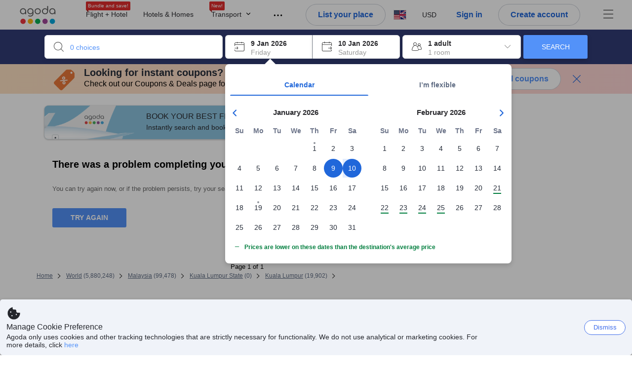

--- FILE ---
content_type: image/svg+xml
request_url: https://cdn6.agoda.net/cdn-design-system/icons/f640fe1d.svg
body_size: -23
content:
<svg version="1.1" xmlns="http://www.w3.org/2000/svg" viewBox="0 0 24 24"><g clip-path="url(#clip0_20259_18456)"><path d="M4.5 12a.75.75 0 0 1 .75-.75h13.5a.75.75 0 0 1 0 1.5H5.25A.75.75 0 0 1 4.5 12Z"/></g><defs><clipPath id="clip0_20259_18456"><path d="M0 0h24v24H0z"/></clipPath></defs></svg>

--- FILE ---
content_type: text/javascript
request_url: https://cdn6.agoda.net/cdn-accom-web/js/assets/browser-bundle/5556-76fedc4a19c6.js
body_size: 59922
content:
"use strict";(self.webpackChunkagoda_webpack_clientside_webpack5=self.webpackChunkagoda_webpack_clientside_webpack5||[]).push([["5556"],{53193:function(e,t,o){var n=this&&this.__importDefault||function(e){return e&&e.__esModule?e:{default:e}};Object.defineProperty(t,"__esModule",{value:!0});var r=n(o(30758)),a=o(24474);t.default=function(e){return r.default.createElement(a.Badge,{"data-testid":"upc_badge",variant:e.variant,label:e.label,leadingAsset:e.leadingAsset,trailingAsset:e.trailingAsset})}},92524:function(e,t,o){var n=this&&this.__importDefault||function(e){return e&&e.__esModule?e:{default:e}};Object.defineProperty(t,"__esModule",{value:!0});var r=n(o(30758)),a=o(24474),i=o(75303),s=o(70903);t.default=function(e){var t,o,n,l=r.default.createElement(a.Typography,{"data-testid":"upc_caption",textAlign:null!=(t=e.textAlign)?t:void 0,variant:e.variant,textColor:e.textColor,mt:null!=(o=e.marginTop)?o:void 0},e.captionText);if(e.tooltipContent){var c={action:null!=(n=e.tooltipAction)?n:i.tooltipAction.hover,baseContent:l,content:e.tooltipContent};return(0,s.renderPopover)(c)}return l}},99780:function(e,t,o){var n=this&&this.__importDefault||function(e){return e&&e.__esModule?e:{default:e}};Object.defineProperty(t,"__esModule",{value:!0});var r=n(o(30758)),a=o(24474),i=o(49005),s=o(12207);t.default=function(e){return r.default.createElement(a.Crossout,{"data-testid":"upc_crossout","data-element-name":s.elementNames.funnelPriceComparison.fpcCorPrice,"data-fpc-value":(0,i.fetchCleanPrice)(e.amount),price:{amount:e.amount,currency:e.currency,alignCurrency:e.alignCurrency||"start"},srOnlyLeadingText:e.srOnlyLeadingText||"Cross out price"})}},82580:function(e,t,o){var n=this&&this.__importDefault||function(e){return e&&e.__esModule?e:{default:e}};Object.defineProperty(t,"__esModule",{value:!0});var r=n(o(30758)),a=o(24474),i=o(49005);t.default=function(e){var t;return r.default.createElement(a.FinalRate,{"data-testid":"upc_final_rate",variant:e.variant,size:e.size,"data-element-name":e.dataElementName,"data-fpc-value":(0,i.fetchCleanPrice)(e.amount),price:{amount:e.amount,currency:e.currency,alignCurrency:e.alignCurrency},mt:null!=(t=e.marginTop)?t:void 0})}},53465:function(e,t,o){var n=this&&this.__assign||function(){return(n=Object.assign||function(e){for(var t,o=1,n=arguments.length;o<n;o++)for(var r in t=arguments[o])Object.prototype.hasOwnProperty.call(t,r)&&(e[r]=t[r]);return e}).apply(this,arguments)},r=this&&this.__read||function(e,t){var o="function"==typeof Symbol&&e[Symbol.iterator];if(!o)return e;var n,r,a=o.call(e),i=[];try{for(;(void 0===t||t-- >0)&&!(n=a.next()).done;)i.push(n.value)}catch(e){r={error:e}}finally{try{n&&!n.done&&(o=a.return)&&o.call(a)}finally{if(r)throw r.error}}return i},a=this&&this.__importDefault||function(e){return e&&e.__esModule?e:{default:e}};Object.defineProperty(t,"__esModule",{value:!0});var i=a(o(30758)),s=o(24474),l=o(70903),c=a(o(86511));t.default=function(e){var t,o=r(i.default.useState(!1),2),a=o[0],p=o[1],u=i.default.createElement(s.Icon,{"data-testid":"upc_icon",id:e.iconKey,size:e.iconSize,color:e.iconColor,mt:null!=(t=e.marginTop)?t:void 0});if(e.modalContent){var d={visibility:a,baseContent:e.modalContent,onClose:function(){p(!1)},ariaLabel:"modal-info",closeLabel:e.closeButtonLabel};return i.default.createElement(i.default.Fragment,null,i.default.createElement(s.Box,{display:"flex",as:"button",tabIndex:0,onClick:function(e){e.stopPropagation(),e.preventDefault(),p(!0)},ps:"0",pe:"0","aria-label":e.ariaLabel,"data-testid":"upc_icon_button"},u),i.default.createElement(s.Portal,null,i.default.createElement(c.default,n({},d))))}if(e.tooltipContent){var m={action:e.tooltipAction,baseContent:u,content:e.tooltipContent};return(0,l.renderPopover)(m)}return u}},90954:function(e,t,o){var n=this&&this.__importDefault||function(e){return e&&e.__esModule?e:{default:e}};Object.defineProperty(t,"__esModule",{value:!0});var r=o(24474),a=n(o(30758));t.default=function(e){return a.default.createElement(r.Jacket,{"data-testid":"upc_jacket",title:e.title,size:e.size,leadingIcon:e.leadingIcon,caption:e.captionText,captionIconLabel:e.captionIconLabel,variant:e.variant})}},86511:function(e,t,o){var n=this&&this.__importDefault||function(e){return e&&e.__esModule?e:{default:e}};Object.defineProperty(t,"__esModule",{value:!0});var r=n(o(30758)),a=o(24474);t.default=function(e){return r.default.createElement(a.Modal,{size:"l",onClose:function(){e.onClose()},visible:e.visibility,"aria-label":e.ariaLabel,"data-testid":"upc_modal"},e.baseContent,r.default.createElement(a.Button,{"data-testid":"upc_modal_button",variant:"label",hierarchy:"secondary",onClick:function(){e.onClose()},label:e.closeLabel,mt:"12"}))}},70903:function(e,t,o){var n=this&&this.__importDefault||function(e){return e&&e.__esModule?e:{default:e}};Object.defineProperty(t,"__esModule",{value:!0}),t.renderPopover=void 0;var r=n(o(30758)),a=o(24474);t.renderPopover=function(e){return r.default.createElement(a.Popover,{interaction:"hover"===e.action?"hover":"click",content:r.default.createElement(a.Box,{"data-testid":"popover_content"},e.content),p:"m","data-testid":"upc_popover"},e.baseContent)}},22008:function(e,t){Object.defineProperty(t,"__esModule",{value:!0}),t.UserTierLevel=t.UserColorCodes=t.UserProgramCategoryCodes=t.UserPartnerProgramCodes=void 0,t.UserPartnerProgramCodes={BaseTier:"teal",LoggedOut:"rta_default"},t.UserProgramCategoryCodes={UserWithCC:"WITH_CC",UserWithoutCC:"WITHOUT_CC"},t.UserColorCodes={Base:"teal",Bronze:"bronze"},t.UserTierLevel={Top:1,Base:2}},75303:function(e,t){var o,n,r,a,i,s,l,c;Object.defineProperty(t,"__esModule",{value:!0}),t.LoyaltyUnitkeys=t.cmsKeys=t.tooltipAction=t.componentName=void 0,(i=o||(t.componentName=o={})).price="Price",i.finalRate="FinalRate",i.secondaryPrice="SecondaryPrice",i.orPrice="OrPrice",i.earnPoints="EarnPoints",i.burnPoints="BurnPoints",i.caption="Caption",i.icon="Icon",i.pointAndCashInfoIcon="PointAndCashInfoIcon",i.crossout="Crossout",i.secondaryCrossout="SecondaryCrossout",i.priceAndCashInfoIcon="priceAndCashInfoIcon",i.jacket="jacket",i.tierEarnPoints="TierEarnPoints",i.tierIcon="TierIcon",i.tierCaption="TierCaption",i.secondaryBurnPoints="SecondaryBurnPoints",i.flowIcon="FlowIcon",i.badge="Badge",(s=n||(t.tooltipAction=n={})).hover="hover",s.click="click",(l=r||(t.cmsKeys=r={})).perNightText="perNightText",l.earnMilesText="earnMilesText",l.earnMilesSecondaryText="earnMilesSecondaryText",l.orPriceText="orPriceText",l.burnPointsPlusPriceText="burnPointsPlusPriceText",l.secondaryBurnPointsPlusPriceText="secondaryBurnPointsPlusPriceText",l.burnPointsText="burnPointsText",l.secondaryBurnPointsText="secondaryBurnPointsText",l.cashPaidAtProperty="cashPaidAtProperty",l.fromText="fromText",l.closeLabel="closeLabel",l.crossoutText="crossoutText",l.onlyLeft="onlyLeft",l.jacketTitle="jacketTitle",l.abovePrimaryPriceText="abovePrimaryPriceText",l.aboveSecondaryPriceText="aboveSecondaryPriceText",l.priceView="priceView",l.packagePricing="packagePricing",l.roomQuantity="roomQuantity",l.baseTierCardHolder="baseTierCardHolder",l.tierOneText="tierOneText",l.tierOneLoggedOutText="tierOneLoggedOutText",l.soldOutText="soldOutText",l.avgPriceDaysText="avgPriceDaysText",l.afterPromoText="afterPromoText",l.corDiscount="corDiscount",l.totalMilesText="totalMilesText",l.milesText="milesText",l.payMilesTitle="payMilesTitle",l.moreInformationOnPrice="moreInformationOnPrice",l.earnPointsWithUnit="earnPointsWithUnit",l.giftCardText="giftCardText",l.pointsText="pointsText",l.aviosText="aviosText",l.price="price",l.loyaltyBurnMilesMessage="loyaltyBurnMilesMessage",l.loyaltyBurnCaptionMessage="loyaltyBurnCaptionMessage",l.pseudoCouponDiscountBadge="pseudoCouponDiscountBadge",l.inclusivePerNightPerRoom="inclusivePerNightPerRoom",(c=a||(t.LoyaltyUnitkeys=a={}))[c.POINTS_CMS_ID=143109]="POINTS_CMS_ID",c[c.MILES_CMS_ID=229794]="MILES_CMS_ID",c[c.GIFT_CARD_CMS_ID=410354]="GIFT_CARD_CMS_ID",c[c.AVIOS_CMS_ID=410360]="AVIOS_CMS_ID"},76527:function(e,t){var o,n,r,a,i,s;Object.defineProperty(t,"__esModule",{value:!0}),t.PriceView=t.LoyaltySearchType=t.CashbackVersion=void 0,(a=o||(t.CashbackVersion=o={})).Conservative="Conservative",a.Moderate="Moderate",a.MildlyAggressive="MildlyAggressive",a.Aggressive="Aggressive",(i=n||(t.LoyaltySearchType=n={})).BURN="BURN",i.EARN="EARN",(s=r||(t.PriceView=r={}))[s.Exclusive=1]="Exclusive",s[s.Inclusive=2]="Inclusive",s[s.InclusivePerBook=3]="InclusivePerBook"},12207:function(e,t){Object.defineProperty(t,"__esModule",{value:!0}),t.elementNames=void 0,t.elementNames={funnelPriceComparison:{fpcRoomPrice:"fpc-room-price",fpcPriceAfterCashback:"fpc-price-after-cashback",fpcCorPrice:"fpc-cor-price",fpcDownliftAmount:"fpc-downlift-amount",fpcPromotionAmount:"fpc-promotion-amount",fpcMemberPrice:"fpc-member-price",fpcDataValue:"data-fpc-value",mobCashbackBadge:"mob-cashback-badge",mobPromoAutoApplyDiscountbadge:"mob-promo-auto-apply-discount-badge",mobRoomOfferDownliftBadge:"mob-room-offer-downlift-badge"}}},76706:function(e,t,o){Object.defineProperty(t,"__esModule",{value:!0}),t.captionPrice=void 0;var n=o(75303);t.captionPrice=[[{componentName:n.componentName.caption,variant:"caption-default",color:"feedback.generic",key:n.cmsKeys.fromText},{componentName:n.componentName.price,variant:"heading-default",color:"product.price"}]]},87615:function(e,t,o){Object.defineProperty(t,"__esModule",{value:!0}),t.flowPointIconPriceCaption=void 0;var n=o(75303),r=o(76527),a=function(e){var t,o,n,a,i=null==(t=null==e?void 0:e.loyaltyOfferSummary)?void 0:t.offers,s=null!=(a=null==(n=null==(o=null==i?void 0:i[0])?void 0:o.earn)?void 0:n.points)?a:0,l=null==e?void 0:e.loyaltySearchType;return s>0&&l===r.LoyaltySearchType.EARN};t.flowPointIconPriceCaption=[[{componentName:n.componentName.burnPoints,variant:"body-default-strong",color:"product.price",isVisible:function(e){var t,o,n,a,i=null==(t=null==e?void 0:e.loyaltyOfferSummary)?void 0:t.offers,s=null!=(a=null==(n=null==(o=null==i?void 0:i[0])?void 0:o.burn)?void 0:n.points)?a:0,l=null==e?void 0:e.loyaltySearchType;return s>0&&l===r.LoyaltySearchType.BURN},key:n.cmsKeys.loyaltyBurnMilesMessage}],[{componentName:n.componentName.flowIcon,iconSize:"14",color:"base.default",verticalPosition:"center",isVisible:a},{componentName:n.componentName.earnPoints,variant:"body-default-strong",color:"base.default",isVisible:a}],[{componentName:n.componentName.price,variant:"body-default",color:"product.price",isVisible:a}],[{componentName:n.componentName.caption,variant:"body-default",color:"product.price",key:n.cmsKeys.loyaltyBurnCaptionMessage,isVisible:function(e){return(null==e?void 0:e.loyaltySearchType)===r.LoyaltySearchType.BURN}}],[{componentName:n.componentName.caption,variant:"caption-default",color:"feedback.generic",key:n.cmsKeys.perNightText}]]},95515:function(e,t,o){Object.defineProperty(t,"__esModule",{value:!0}),t.pointIconPriceCaption=void 0;var n=o(75303);t.pointIconPriceCaption=[[{componentName:n.componentName.burnPoints,variant:"body-default-strong",color:"product.price"},{componentName:n.componentName.pointAndCashInfoIcon,iconKey:"line.symbol.circle-info",iconSize:"14",color:"product.price",verticalPosition:"center",toolTip:{action:n.tooltipAction.hover,content:[[{componentName:n.componentName.caption,variant:"caption-default",color:"product.price",key:n.cmsKeys.cashPaidAtProperty}]]}}],[{componentName:n.componentName.earnPoints,variant:"body-default-strong",color:"product.price"}],[{componentName:n.componentName.price,variant:"body-s",color:"product.price",key:n.cmsKeys.orPriceText}],[{componentName:n.componentName.caption,variant:"caption-default",color:"feedback.generic",key:n.cmsKeys.perNightText}]]},15930:function(e,t,o){Object.defineProperty(t,"__esModule",{value:!0}),t.pointPriceCaption=void 0;var n=o(75303);t.pointPriceCaption=[[{componentName:n.componentName.burnPoints,variant:"body-default-strong",color:"product.price"}],[{componentName:n.componentName.earnPoints,variant:"body-default-strong",color:"product.price"}],[{componentName:n.componentName.price,variant:"body-s",color:"product.price"}],[{componentName:n.componentName.caption,variant:"caption-default",color:"feedback.generic",key:n.cmsKeys.perNightText}]]},46981:function(e,t,o){Object.defineProperty(t,"__esModule",{value:!0}),t.pointsCaptionPriceTemplate=void 0;var n=o(75303);t.pointsCaptionPriceTemplate=[[{componentName:n.componentName.secondaryBurnPoints,variant:"heading-default",color:"product.price",verticalPosition:"center",textAlign:"end",key:n.cmsKeys.secondaryBurnPointsText}],[{componentName:n.componentName.caption,variant:"caption-default-strong",color:"base.default",verticalPosition:"center",textAlign:"end",key:n.cmsKeys.payMilesTitle}],[{componentName:n.componentName.burnPoints,variant:"body-s-strong",color:"product.price",verticalPosition:"center",textAlign:"end",key:n.cmsKeys.burnPointsText}],[{componentName:n.componentName.caption,variant:"caption-default",color:"feedback.generic",verticalPosition:"baseline",textAlign:"end",key:n.cmsKeys.perNightText}]]},11665:function(e,t,o){Object.defineProperty(t,"__esModule",{value:!0}),t.pointIconPriceModal=void 0;var n=o(75303);t.pointIconPriceModal=[[{componentName:n.componentName.burnPoints,variant:"body-default-strong",color:"product.price",textAlign:"end"},{componentName:n.componentName.pointAndCashInfoIcon,iconKey:"line.symbol.circle-info",iconSize:"14",color:"product.price",verticalPosition:"center",popoverModal:[[{componentName:n.componentName.caption,variant:"body-s",color:"product.price",key:n.cmsKeys.cashPaidAtProperty}]]}],[{componentName:n.componentName.earnPoints,variant:"body-default-strong",textAlign:"end",color:"product.price"}],[{componentName:n.componentName.price,variant:"body-s",color:"product.price",textAlign:"end",key:n.cmsKeys.orPriceText}],[{componentName:n.componentName.caption,variant:"caption-default",color:"feedback.generic",textAlign:"end",key:n.cmsKeys.perNightText}]]},76037:function(e,t,o){Object.defineProperty(t,"__esModule",{value:!0}),t.pricePointCaption=void 0;var n=o(75303);t.pricePointCaption=[[{componentName:n.componentName.price,variant:"heading-default",textAlign:"end",color:"product.price"}],[{componentName:n.componentName.burnPoints,variant:"body-s-strong",textAlign:"end",color:"product.price"}],[{componentName:n.componentName.earnPoints,variant:"body-s-strong",textAlign:"end",color:"product.price"}],[{componentName:n.componentName.caption,variant:"caption-default",color:"feedback.generic",textAlign:"end",key:n.cmsKeys.perNightText}]]},76522:function(e,t,o){Object.defineProperty(t,"__esModule",{value:!0}),t.pricePointsIconCaption=void 0;var n=o(75303);t.pricePointsIconCaption=[[{componentName:n.componentName.crossout,variant:"caption-default",color:"base.subtle",isVisible:function(e){return!e.pseudoCouponPrice||e.pseudoCouponPrice<=0}},{componentName:n.componentName.finalRate,color:"product.price"}],[{componentName:n.componentName.burnPoints,variant:"body-s-strong",textAlign:"end",color:"product.price"},{componentName:n.componentName.pointAndCashInfoIcon,iconKey:"line.symbol.circle-info",iconSize:"14",color:"product.price",verticalPosition:"center",toolTip:{action:n.tooltipAction.hover,content:[[{componentName:n.componentName.caption,variant:"caption-default",color:"product.price",key:n.cmsKeys.cashPaidAtProperty}]]}}],[{componentName:n.componentName.earnPoints,variant:"body-s-strong",textAlign:"end",color:"product.price"}],[{componentName:n.componentName.caption,variant:"caption-default",color:"feedback.generic",textAlign:"end",key:n.cmsKeys.perNightText}]]},9037:function(e,t,o){Object.defineProperty(t,"__esModule",{value:!0}),t.pricePointsIconModal=void 0;var n=o(75303);t.pricePointsIconModal=[[{componentName:n.componentName.crossout,variant:"caption-default",color:"base.subtle",isVisible:function(e){return!e.pseudoCouponPrice||e.pseudoCouponPrice<=0}},{componentName:n.componentName.finalRate,color:"product.price"}],[{componentName:n.componentName.burnPoints,variant:"body-s-strong",textAlign:"end",color:"product.price"},{componentName:n.componentName.pointAndCashInfoIcon,iconKey:"line.symbol.circle-info",iconSize:"14",color:"product.price",verticalPosition:"center",popoverModal:[[{componentName:n.componentName.caption,variant:"body-s",color:"product.price",key:n.cmsKeys.cashPaidAtProperty}]]}],[{componentName:n.componentName.earnPoints,variant:"body-s-strong",textAlign:"end",color:"product.price"}],[{componentName:n.componentName.caption,variant:"caption-default",color:"feedback.generic",textAlign:"end",key:n.cmsKeys.perNightText}]]},39980:function(e,t,o){Object.defineProperty(t,"__esModule",{value:!0}),t.regularPrice=void 0;var n=o(75303);t.regularPrice=[[{componentName:n.componentName.crossout,variant:"caption-default",color:"base.subtle"},{componentName:n.componentName.caption,variant:"caption-default",color:"feedback.negative",textAlign:"end",key:n.cmsKeys.corDiscount,isVisible:function(e){var t;return null!=(t=e.showCorDiscountText)&&t}},{componentName:n.componentName.secondaryCrossout,variant:"caption-default",color:"base.subtle",isVisible:function(e){return!!e.secondaryCrossoutPrice}},{componentName:n.componentName.finalRate,color:"product.price",isVisible:function(e){return!e.secondaryCrossoutPrice}}],[{componentName:n.componentName.finalRate,color:"product.price",marginTop:"1",isVisible:function(e){return!!e.secondaryCrossoutPrice}}],[{componentName:n.componentName.caption,variant:"caption-default",color:"base.default",key:n.cmsKeys.abovePrimaryPriceText,verticalPosition:"end",textAlign:"end",marginTop:"1"}],[{componentName:n.componentName.caption,variant:"caption-default",color:"base.default",key:n.cmsKeys.packagePricing,verticalPosition:"end",textAlign:"end",isVisible:function(e){var t;return null!=(t=e.showPackagePricing)&&t},marginTop:"1"}],[{componentName:n.componentName.caption,variant:"caption-default",color:function(e){return e.totalStayPriceTextOptimisation&&e.isTotalStay&&!e.showPackagePricing?"feedback.on.positive.subtle":e.isDayUseEnabled?"feedback.negative":"base.default"},key:n.cmsKeys.priceView,verticalPosition:"end",textAlign:"end",marginTop:"1"}],[{componentName:n.componentName.secondaryPrice,color:"base.default",verticalPosition:"end",marginTop:"1"}],[{componentName:n.componentName.caption,variant:"caption-default",color:"base.subtle",key:n.cmsKeys.roomQuantity,verticalPosition:"end",textAlign:"end",isVisible:function(e){var t;return null!=(t=e.showRoomQuantity)&&t},marginTop:"1"}],[{componentName:n.componentName.caption,variant:"caption-default",color:"base.default",key:n.cmsKeys.aboveSecondaryPriceText,verticalPosition:"end",textAlign:"end",marginTop:"1"}],[{componentName:n.componentName.caption,variant:"caption-default",color:"feedback.notice",key:n.cmsKeys.afterPromoText,verticalPosition:"end",textAlign:"end",marginTop:"1"}],[{componentName:n.componentName.caption,variant:"caption-default",color:"base.subtle",key:n.cmsKeys.inclusivePerNightPerRoom,verticalPosition:"end",textAlign:"end",marginTop:"1",isVisible:function(e){var t,o,n=e.isTotalStay;return!!(e.showInclusivePerNightPerRoom&&e.allInclusivePerRoomPerNight&&n&&((null!=(t=e.numberOfRooms)?t:1)>1||(null!=(o=e.lengthOfStay)?o:1)>1)&&e.price>0)}}]]},38527:function(e,t,o){Object.defineProperty(t,"__esModule",{value:!0}),t.soldOut=void 0;var n=o(75303);t.soldOut=[[{componentName:n.componentName.caption,variant:"body-s-strong",color:"base.subtle",key:n.cmsKeys.soldOutText,verticalPosition:"start",textAlign:"start"}],[{componentName:n.componentName.finalRate,color:"base.subtle",verticalPosition:"start",isVisible:function(e){return(null==e?void 0:e.price)>0},marginTop:"1"}],[{componentName:n.componentName.caption,variant:"caption-default",color:"base.subtle",key:n.cmsKeys.avgPriceDaysText,verticalPosition:"start",textAlign:"start",isVisible:function(e){return(null==e?void 0:e.price)>0},marginTop:"1"}]]},45064:function(e,t,o){Object.defineProperty(t,"__esModule",{value:!0}),t.tieredPointIconPriceCaption=void 0;var n=o(75303),r=o(22008);t.tieredPointIconPriceCaption=[[{componentName:n.componentName.tierIcon,iconKey:"fill.symbol.gift",iconSize:"14",color:"product.vip-prime",tierId:r.UserTierLevel.Top},{componentName:n.componentName.tierEarnPoints,variant:"body-default-strong",color:"product.vip-prime",tierId:r.UserTierLevel.Top}],[{componentName:n.componentName.tierCaption,variant:"caption-default",color:"product.vip-prime",key:n.cmsKeys.tierOneLoggedOutText,tierId:r.UserTierLevel.Top,marginTop:"4"}],[{componentName:n.componentName.tierIcon,iconKey:"fill.symbol.gift",iconSize:"14",color:"product.vip-bronze",tierId:r.UserTierLevel.Base,marginTop:"8"},{componentName:n.componentName.tierEarnPoints,variant:"body-s-strong",color:"product.vip-bronze",tierId:r.UserTierLevel.Base,marginTop:"8"}],[{componentName:n.componentName.tierCaption,variant:"caption-default",color:"product.vip-bronze",key:n.cmsKeys.tierOneText,tierId:r.UserTierLevel.Base,marginTop:"4"}],[{componentName:n.componentName.price,variant:"body-s-strong",color:"product.price",marginTop:"8"}],[{componentName:n.componentName.caption,variant:"caption-default",color:"base.subtle",key:n.cmsKeys.perNightText,marginTop:"4"}]]},90198:function(e,t,o){Object.defineProperty(t,"__esModule",{value:!0}),t.tieredPointIconPriceCaptionMobile=void 0;var n=o(75303),r=o(22008);t.tieredPointIconPriceCaptionMobile=[[{componentName:n.componentName.tierIcon,iconKey:"fill.symbol.gift",iconSize:"12",color:"product.vip-prime",tierId:r.UserTierLevel.Top},{componentName:n.componentName.tierEarnPoints,variant:"body-s-strong",color:"product.vip-prime",tierId:r.UserTierLevel.Top}],[{componentName:n.componentName.tierCaption,variant:"caption-default",color:"product.vip-prime",key:n.cmsKeys.tierOneLoggedOutText,tierId:r.UserTierLevel.Top,marginTop:"4"}],[{componentName:n.componentName.tierIcon,iconKey:"fill.symbol.gift",iconSize:"12",color:"product.vip-bronze",tierId:r.UserTierLevel.Base,marginTop:"8"},{componentName:n.componentName.tierEarnPoints,variant:"caption-default-strong",color:"product.vip-bronze",tierId:r.UserTierLevel.Base,marginTop:"8"}],[{componentName:n.componentName.tierCaption,variant:"caption-default",color:"product.vip-bronze",key:n.cmsKeys.tierOneText,tierId:r.UserTierLevel.Base,marginTop:"4"}],[{componentName:n.componentName.price,variant:"body-s-strong",color:"product.price",marginTop:"8"}],[{componentName:n.componentName.caption,variant:"caption-default",color:"base.subtle",key:n.cmsKeys.perNightText,marginTop:"4"}]]},27525:function(e,t){Object.defineProperty(t,"__esModule",{value:!0}),t.transform=void 0,t.transform=function(e,t){return t&&e&&t.key&&(null==e?void 0:e.CmsKey[t.key])?{variant:t.badgeVariant,label:t.key&&(null==e?void 0:e.CmsKey[t.key]),leadingAsset:t.badgeLeadingAsset,trailingAsset:t.badgeTrailingAsset}:null}},30198:function(e,t,o){var n=this&&this.__assign||function(){return(n=Object.assign||function(e){for(var t,o=1,n=arguments.length;o<n;o++)for(var r in t=arguments[o])Object.prototype.hasOwnProperty.call(t,r)&&(e[r]=t[r]);return e}).apply(this,arguments)};Object.defineProperty(t,"__esModule",{value:!0}),t.transform=void 0;var r=o(76527),a=o(53003),i=o(91099);t.transform=function(e,t){var o,s,l,c,p,u,d=e.locale,m=e.CmsKey,f=e.loyaltyOfferSummary,h=e.currency,y=e.isCmsKeyFormatted,g=e.priceView,v=null==f?void 0:f.offers,P=null!=(l=null==(s=null==(o=null==v?void 0:v[0])?void 0:o.burn)?void 0:s.points)?l:0,_=g===r.PriceView.Exclusive?0:null!=(u=null==(p=null==(c=null==v?void 0:v[0])?void 0:c.burn)?void 0:p.payableAmount)?u:0;if(!P)return null;var x=g===r.PriceView.Exclusive?"burnPointsText":t.key||"burnPointsText",b=y?m[x]:(0,a.getLoyaltyPointsBurnTextMessage)(P,_,d,m[x],h,m.burnPointsPlusPriceText);if(!b)return null;var C={captionText:b,variant:t.variant,textColor:t.color,textAlign:t.textAlign};return t.toolTip?n(n({},C),{tooltipAction:t.toolTip.action,tooltipContent:(0,i.getPopoverContent)(t.toolTip.content,e)}):C}},84120:function(e,t,o){var n=this&&this.__assign||function(){return(n=Object.assign||function(e){for(var t,o=1,n=arguments.length;o<n;o++)for(var r in t=arguments[o])Object.prototype.hasOwnProperty.call(t,r)&&(e[r]=t[r]);return e}).apply(this,arguments)};Object.defineProperty(t,"__esModule",{value:!0}),t.transform=void 0;var r=o(91099);t.transform=function(e,t){if(!t.key)return null;var o={captionText:null==e?void 0:e.CmsKey[t.key],variant:t.variant,textColor:"function"==typeof t.color?t.color(e):t.color,marginTop:t.marginTop,textAlign:t.textAlign};return t.toolTip?n(n({},o),{tooltipAction:t.toolTip.action,tooltipContent:(0,r.getPopoverContent)(t.toolTip.content,e)}):o}},20512:function(e,t){Object.defineProperty(t,"__esModule",{value:!0}),t.transform=void 0,t.transform=function(e){return!(null==e?void 0:e.crossoutPrice)||0>=+e.crossoutPrice?null:{amount:null==e?void 0:e.crossoutPrice,currency:null==e?void 0:e.currency,alignCurrency:null==e?void 0:e.alignCurrency}}},94974:function(e,t,o){var n=this&&this.__assign||function(){return(n=Object.assign||function(e){for(var t,o=1,n=arguments.length;o<n;o++)for(var r in t=arguments[o])Object.prototype.hasOwnProperty.call(t,r)&&(e[r]=t[r]);return e}).apply(this,arguments)};Object.defineProperty(t,"__esModule",{value:!0}),t.transform=void 0;var r=o(53003),a=o(91099),i=o(75303);t.transform=function(e,t){var o,s,l,c,p,u,d=e.locale,m=e.CmsKey,f=e.isCmsKeyFormatted,h=e.loyaltyPartnersCurrency,y=e.partnerAid,g=null==(o=null==e?void 0:e.loyaltyOfferSummary)?void 0:o.offers,v=null!=(c=null==(l=null==(s=null==g?void 0:g[0])?void 0:s.earn)?void 0:l.points)?c:0;if(!v)return null;var P=y?null==(p=null==h?void 0:h.partners)?void 0:p[y]:null,_=null==(u=null==P?void 0:P.cms)?void 0:u.loyaltycurrency,x="";switch(_){case i.LoyaltyUnitkeys.POINTS_CMS_ID:x=m.pointsText;break;case i.LoyaltyUnitkeys.MILES_CMS_ID:x=m.milesText;break;case i.LoyaltyUnitkeys.GIFT_CARD_CMS_ID:x=m.giftCardText;break;case i.LoyaltyUnitkeys.AVIOS_CMS_ID:x=m.aviosText;break;default:x=""}var b=x===m.giftCardText?"$":"",C=x?m.earnPointsWithUnit:m.earnMilesText,T=f?C:(0,r.getLoyaltyPointsEarnTextMessage)(v,d,C,x||m.milesText,b);if(!T)return null;var S={captionText:T,variant:t.variant,textColor:t.color,textAlign:t.textAlign};return t.toolTip?n(n({},S),{tooltipAction:t.toolTip.action,tooltipContent:(0,a.getPopoverContent)(t.toolTip.content,e)}):S}},57392:function(e,t,o){Object.defineProperty(t,"__esModule",{value:!0}),t.transform=void 0;var n=o(55761),r=o(12207);t.transform=function(e,t){var o,a=e.price,i=e.currency,s=e.locale,l=e.alignCurrency,c=e.isPriceAfterCashback;if(!a)return null;var p=n.PriceFormatter.format(a,s),u="function"==typeof t.color?t.color(e):null!=(o=t.color)?o:"product.price";return p?{amount:p,currency:i,alignCurrency:l||"start",variant:e.secondaryPrice?"base.default":u,size:"l",marginTop:t.marginTop,dataElementName:c?r.elementNames.funnelPriceComparison.fpcPriceAfterCashback:r.elementNames.funnelPriceComparison.fpcRoomPrice}:null}},60729:function(e,t,o){var n=this&&this.__assign||function(){return(n=Object.assign||function(e){for(var t,o=1,n=arguments.length;o<n;o++)for(var r in t=arguments[o])Object.prototype.hasOwnProperty.call(t,r)&&(e[r]=t[r]);return e}).apply(this,arguments)};Object.defineProperty(t,"__esModule",{value:!0}),t.transform=void 0;var r=o(76527),a=o(91099);t.transform=function(e,t){var o,i,s,l,c,p,u,d,m=e.loyaltyOfferSummary,f=e.loyaltySearchType,h=null==m?void 0:m.offers,y=null!=(s=null==(i=null==(o=null==h?void 0:h[0])?void 0:o.earn)?void 0:i.points)?s:0,g=null!=(p=null==(c=null==(l=null==h?void 0:h[0])?void 0:l.burn)?void 0:c.points)?p:0;if(f===r.LoyaltySearchType.BURN&&g>0)u="line.symbol.circle-info",d="product.price";else{if(f!==r.LoyaltySearchType.EARN||!(y>0))return null;u="fill.symbol.gift",d="product.price"}var v={iconKey:u,iconSize:t.iconSize||"14",iconColor:t.color||d,marginTop:t.marginTop};return t.toolTip?n(n({},v),{tooltipAction:t.toolTip.action,tooltipContent:(0,a.getPopoverContent)(t.toolTip.content,e)}):v}},26437:function(e,t,o){var n=this&&this.__assign||function(){return(n=Object.assign||function(e){for(var t,o=1,n=arguments.length;o<n;o++)for(var r in t=arguments[o])Object.prototype.hasOwnProperty.call(t,r)&&(e[r]=t[r]);return e}).apply(this,arguments)};Object.defineProperty(t,"__esModule",{value:!0}),t.transform=void 0;var r=o(91099),a=o(75303);t.transform=function(e,t){if(!t.iconKey)return null;var o={iconKey:t.iconKey,iconSize:t.iconSize,iconColor:t.color};return t.toolTip?n(n({},o),{tooltipAction:t.toolTip.action,tooltipContent:(0,r.getPopoverContent)(t.toolTip.content,e),ariaLabel:null==e?void 0:e.CmsKey[a.cmsKeys.moreInformationOnPrice]}):o}},32502:function(e,t){Object.defineProperty(t,"__esModule",{value:!0}),t.transform=void 0,t.transform=function(e,t){return t&&e?{variant:t.jacketVariant,leadingIcon:"fill.symbol.star",title:t.key&&(null==e?void 0:e.CmsKey[t.key]),size:t.jacketSize}:null}},99285:function(e,t,o){var n=this&&this.__assign||function(){return(n=Object.assign||function(e){for(var t,o=1,n=arguments.length;o<n;o++)for(var r in t=arguments[o])Object.prototype.hasOwnProperty.call(t,r)&&(e[r]=t[r]);return e}).apply(this,arguments)};Object.defineProperty(t,"__esModule",{value:!0}),t.transform=void 0;var r=o(76527),a=o(91099),i=o(75303);t.transform=function(e,t){var o,s,l,c=e.loyaltyOfferSummary,p=e.priceView,u=null==c?void 0:c.offers,d=null!=(l=null==(s=null==(o=null==u?void 0:u[0])?void 0:o.burn)?void 0:s.payableAmount)?l:0;if(p===r.PriceView.Exclusive)return null;var m=t.iconKey&&d?{iconKey:t.iconKey,iconSize:t.iconSize,iconColor:t.color}:null;return t.toolTip&&m?n(n({},m),{tooltipAction:t.toolTip.action,tooltipContent:(0,a.getPopoverContent)(t.toolTip.content,e),ariaLabel:null==e?void 0:e.CmsKey[i.cmsKeys.moreInformationOnPrice]}):t.popoverModal&&m?n(n({},m),{modalContent:(0,a.getPopoverContent)(t.popoverModal,e),closeButtonLabel:null==e?void 0:e.CmsKey[i.cmsKeys.closeLabel],ariaLabel:null==e?void 0:e.CmsKey[i.cmsKeys.moreInformationOnPrice]}):m}},91099:function(e,t,o){var n=this&&this.__importDefault||function(e){return e&&e.__esModule?e:{default:e}};Object.defineProperty(t,"__esModule",{value:!0}),t.getPopoverContent=void 0;var r=n(o(30758)),a=o(24474),i=o(39498);t.getPopoverContent=function(e,t){if(!e.length)return null;var o=e.map(function(e,o){return r.default.createElement(a.Box,{key:"".concat(o,"_tooltip"),display:"flex",flexWrap:"wrap",justifyContent:"flex-end",alignItems:"flex-end"},e.map(function(e,o){var n=e.componentName?i.mapper[e.componentName].transformer(t,e):null,s=n&&e.componentName?i.mapper[e.componentName].componentName(n):null;return s&&r.default.createElement(a.Box,{ms:"4",key:"".concat(o,"_").concat(e.componentName,"_tooltip")}," ",s," ")}))});return r.default.createElement(a.Box,{display:"flex",flexDirection:"column",alignItems:"flex-start"},o)}},62259:function(e,t,o){var n=this&&this.__assign||function(){return(n=Object.assign||function(e){for(var t,o=1,n=arguments.length;o<n;o++)for(var r in t=arguments[o])Object.prototype.hasOwnProperty.call(t,r)&&(e[r]=t[r]);return e}).apply(this,arguments)};Object.defineProperty(t,"__esModule",{value:!0}),t.transform=void 0;var r=o(53003),a=o(91099);t.transform=function(e,t){var o,i,s,l,c,p=e.price,u=e.currency,d=e.locale,m=e.isCmsKeyFormatted,f=null==(i=null==(o=null==e?void 0:e.loyaltyOfferSummary)?void 0:o.offers)?void 0:i[0];if(!(c=t.key&&((null==(s=null==f?void 0:f.burn)?void 0:s.points)||(null==(l=null==f?void 0:f.earn)?void 0:l.points))?m?null==e?void 0:e.CmsKey.orPriceText:(0,r.getOrPriceTextMessage)(p,d,u,null==e?void 0:e.CmsKey[t.key]):(0,r.getPriceTextMessage)(p,d,u)))return null;var h={captionText:c,variant:t.variant,textColor:t.color,marginTop:t.marginTop,textAlign:t.textAlign};return t.toolTip?n(n({},h),{tooltipAction:t.toolTip.action,tooltipContent:(0,a.getPopoverContent)(t.toolTip.content,e)}):h}},74220:function(e,t,o){var n=this&&this.__assign||function(){return(n=Object.assign||function(e){for(var t,o=1,n=arguments.length;o<n;o++)for(var r in t=arguments[o])Object.prototype.hasOwnProperty.call(t,r)&&(e[r]=t[r]);return e}).apply(this,arguments)};Object.defineProperty(t,"__esModule",{value:!0}),t.transform=void 0;var r=o(91099),a=o(75303);t.transform=function(e,t){if(!(null==e?void 0:e.showCrossoutIcon))return null;var o=t.iconKey?{iconKey:t.iconKey,iconSize:t.iconSize,iconColor:t.color}:null;if(t.toolTip&&o)return n(n({},o),{tooltipAction:t.toolTip.action,tooltipContent:(0,r.getPopoverContent)(t.toolTip.content,e),ariaLabel:null==e?void 0:e.CmsKey[a.cmsKeys.moreInformationOnPrice]});if(t.bottomSheet&&o){var i=t.bottomSheetTitle?(null==e?void 0:e.CmsKey[t.bottomSheetTitle])||t.bottomSheetTitle:null==e?void 0:e.CmsKey[a.cmsKeys.moreInformationOnPrice];return n(n({},o),{bottomSheetContent:(0,r.getPopoverContent)(t.bottomSheet,e),bottomSheetTitle:i,bottomSheetCloseButtonLabel:null==e?void 0:e.CmsKey[a.cmsKeys.closeLabel],ariaLabel:null==e?void 0:e.CmsKey[a.cmsKeys.moreInformationOnPrice]})}return t.popoverModal&&o?n(n({},o),{modalContent:(0,r.getPopoverContent)(t.popoverModal,e),closeButtonLabel:null==e?void 0:e.CmsKey[a.cmsKeys.closeLabel],ariaLabel:null==e?void 0:e.CmsKey[a.cmsKeys.moreInformationOnPrice]}):o}},75010:function(e,t,o){var n=this&&this.__assign||function(){return(n=Object.assign||function(e){for(var t,o=1,n=arguments.length;o<n;o++)for(var r in t=arguments[o])Object.prototype.hasOwnProperty.call(t,r)&&(e[r]=t[r]);return e}).apply(this,arguments)};Object.defineProperty(t,"__esModule",{value:!0}),t.transform=void 0;var r=o(53003),a=o(91099);t.transform=function(e,t){var o,i,s,l,c,p,u=e.loyaltyOfferSummary,d=e.currency,m=e.locale,f=e.CmsKey,h=e.isCmsKeyFormatted,y=null==u?void 0:u.offers,g=null!=(s=null==(i=null==(o=null==y?void 0:y[1])?void 0:o.burn)?void 0:i.points)?s:0,v=null!=(p=null==(c=null==(l=null==y?void 0:y[1])?void 0:l.burn)?void 0:c.payableAmount)?p:0;if(!g)return null;var P=h?f.secondaryBurnPointsText:(0,r.getLoyaltyPointsBurnTextMessage)(g,v,m,f.secondaryBurnPointsText,d,f.secondaryBurnPointsPlusPriceText);if(!P)return null;var _={captionText:P,variant:t.variant,textColor:t.color,textAlign:t.textAlign};return t.toolTip?n(n({},_),{tooltipAction:t.toolTip.action,tooltipContent:(0,a.getPopoverContent)(t.toolTip.content,e)}):_}},45508:function(e,t,o){Object.defineProperty(t,"__esModule",{value:!0}),t.transform=void 0;var n=o(76527),r=function(e,t){switch(e){case n.CashbackVersion.Conservative:return{showPriceAfterReward:!!t,isCrossoutPriceBeforeCashback:!1};case n.CashbackVersion.Moderate:return{showPriceAfterReward:!0,isCrossoutPriceBeforeCashback:!1};case n.CashbackVersion.MildlyAggressive:return{showPriceAfterReward:!!t,isCrossoutPriceBeforeCashback:!1};case n.CashbackVersion.Aggressive:return{showPriceAfterReward:!!t,isCrossoutPriceBeforeCashback:!0};default:return{showPriceAfterReward:!!t,isCrossoutPriceBeforeCashback:!1}}};t.transform=function(e){if((null==e?void 0:e.cashbackVersion)!==n.CashbackVersion.Aggressive)return null;var t=null==e?void 0:e.isPriceAfterCashback,o=r(null==e?void 0:e.cashbackVersion,t);if(!(t&&o.isCrossoutPriceBeforeCashback)||!(null==e?void 0:e.price)||e.price<=0)return null;var a=null==e?void 0:e.secondaryCrossoutPrice;return!a||0>=+a?null:{amount:a,currency:null==e?void 0:e.currency,alignCurrency:null==e?void 0:e.alignCurrency,srOnlyLeadingText:"Secondary cross out price"}}},57943:function(e,t,o){Object.defineProperty(t,"__esModule",{value:!0}),t.transform=void 0;var n=o(55761),r=o(12207);t.transform=function(e,t){var o=e.secondaryPrice,a=e.currency,i=e.locale,s=e.alignCurrency;if(!o)return null;var l=n.PriceFormatter.format(o,i),c="function"==typeof t.color?t.color(e):t.color||"base.default";return l?{amount:l,currency:a,alignCurrency:s||"start",variant:c,size:"m",marginTop:t.marginTop,dataElementName:r.elementNames.funnelPriceComparison.fpcPriceAfterCashback}:null}},72440:function(e,t,o){var n=this&&this.__assign||function(){return(n=Object.assign||function(e){for(var t,o=1,n=arguments.length;o<n;o++)for(var r in t=arguments[o])Object.prototype.hasOwnProperty.call(t,r)&&(e[r]=t[r]);return e}).apply(this,arguments)};Object.defineProperty(t,"__esModule",{value:!0}),t.transform=void 0;var r=o(91099),a=o(53003),i=o(22008);t.transform=function(e,t){if(!t.key)return null;var o,s,l=e.CmsKey,c=null!=(o=null==t?void 0:t.tierId)?o:0,p=(0,a.getTieredOfferData)((null==(s=null==e?void 0:e.loyaltyOfferSummary)?void 0:s.offers)||[]);if((null==p?void 0:p[c])==null)return null;var u=p[c],d=u.externalPartnerProgramCode,m=u.programCategory;if(null==d)return null;var f=null==d?void 0:d.toLocaleLowerCase();f===i.UserColorCodes.Base&&(f=i.UserColorCodes.Bronze);var h=null==e?void 0:e.CmsKey[t.key];d.toLocaleLowerCase()!==i.UserPartnerProgramCodes.LoggedOut&&(h=(0,a.getTierTextMessage)(d,l.tierOneText)),(null==d?void 0:d.toLocaleLowerCase())===i.UserPartnerProgramCodes.LoggedOut&&c===i.UserTierLevel.Base&&(h=(0,a.getTierTextMessage)(i.UserPartnerProgramCodes.BaseTier,l.tierOneText)),(null==d?void 0:d.toLocaleLowerCase())===i.UserPartnerProgramCodes.BaseTier&&m===i.UserProgramCategoryCodes.UserWithCC&&(h=null==e?void 0:e.CmsKey.baseTierCardHolder);var y={captionText:h,variant:t.variant,textColor:null!==f&&f!==i.UserPartnerProgramCodes.LoggedOut?"product.on.vip-".concat(f,".subtle"):t.color,marginTop:t.marginTop};return t.toolTip?n(n({},y),{tooltipAction:t.toolTip.action,tooltipContent:(0,r.getPopoverContent)(t.toolTip.content,e)}):y}},6481:function(e,t,o){var n=this&&this.__assign||function(){return(n=Object.assign||function(e){for(var t,o=1,n=arguments.length;o<n;o++)for(var r in t=arguments[o])Object.prototype.hasOwnProperty.call(t,r)&&(e[r]=t[r]);return e}).apply(this,arguments)};Object.defineProperty(t,"__esModule",{value:!0}),t.transform=void 0;var r=o(53003),a=o(91099),i=o(22008);t.transform=function(e,t){var o,s,l,c,p=e.locale,u=e.CmsKey,d=e.isCmsKeyFormatted,m=null!=(o=null==t?void 0:t.tierId)?o:0,f=(0,r.getTieredOfferData)((null==(s=null==e?void 0:e.loyaltyOfferSummary)?void 0:s.offers)||[]);if((null==f?void 0:f[m])===void 0)return null;var h=f[m],y=null!=(c=null==(l=null==h?void 0:h.earn)?void 0:l.points)?c:0;if(!y)return null;var g=d&&2===m?u.earnMilesSecondaryText:u.earnMilesText,v=(0,r.getLoyaltyPointsEarnTextMessage)(y,p,g);if(!v)return null;var P=h.externalPartnerProgramCode,_=null==P?void 0:P.toLocaleLowerCase();_===i.UserColorCodes.Base&&(_=i.UserColorCodes.Bronze);var x={captionText:v,variant:t.variant,textColor:null!==_&&_!==i.UserPartnerProgramCodes.LoggedOut?"product.on.vip-".concat(_,".subtle"):t.color,marginTop:t.marginTop};return t.toolTip?n(n({},x),{tooltipAction:t.toolTip.action,tooltipContent:(0,a.getPopoverContent)(t.toolTip.content,e)}):x}},85061:function(e,t,o){var n=this&&this.__assign||function(){return(n=Object.assign||function(e){for(var t,o=1,n=arguments.length;o<n;o++)for(var r in t=arguments[o])Object.prototype.hasOwnProperty.call(t,r)&&(e[r]=t[r]);return e}).apply(this,arguments)};Object.defineProperty(t,"__esModule",{value:!0}),t.transform=void 0;var r=o(91099),a=o(53003),i=o(22008);t.transform=function(e,t){if(!t.iconKey)return null;var o,s,l=null!=(o=null==t?void 0:t.tierId)?o:0,c=(0,a.getTieredOfferData)((null==(s=null==e?void 0:e.loyaltyOfferSummary)?void 0:s.offers)||[]);if((null==c?void 0:c[l])==null)return null;var p=c[l].externalPartnerProgramCode,u=null==p?void 0:p.toLocaleLowerCase();u===i.UserColorCodes.Base&&(u=i.UserColorCodes.Bronze);var d={iconKey:t.iconKey,iconSize:t.iconSize,iconColor:null!==u&&u!==i.UserPartnerProgramCodes.LoggedOut?"product.on.vip-".concat(u,".subtle"):t.color,marginTop:t.marginTop};return t.toolTip?n(n({},d),{tooltipAction:t.toolTip.action,tooltipContent:(0,r.getPopoverContent)(t.toolTip.content,e)}):d}},39811:function(e,t,o){var n=this&&this.__importDefault||function(e){return e&&e.__esModule?e:{default:e}};Object.defineProperty(t,"__esModule",{value:!0}),t.UnifiedPriceComponent=void 0;var r=n(o(30758)),a=o(24474),i=o(14129),s=o(39498);t.UnifiedPriceComponent=function(e){var t=(0,i.getConfigurationTemplate)(e.templateName);if(!t)return null;var o=t.map(function(t){var o="baseline",n=t.map(function(e){return e.componentName}).join("_"),i=t.map(function(t){if(t.isVisible&&!t.isVisible(e))return null;var n=t.componentName?s.mapper[t.componentName].transformer(e,t):null,i=n&&t.componentName?s.mapper[t.componentName].componentName(n):null;return t.verticalPosition&&(o=t.verticalPosition),i?r.default.createElement(a.Box,{"data-testid":"row-item",key:"".concat(t.componentName,"_upc"),display:"flex",ms:"4",me:"0"},i):null});return r.default.createElement(a.Box,{key:n,display:"flex",flexDirection:"row",flexWrap:"nowrap",justifyContent:"flex-end",alignItems:o},i)});return r.default.createElement(a.Box,{display:"flex",flexDirection:"column",alignItems:"flex-end","data-testid":"unified-price-component"},o)}},365:function(e,t,o){t.default=void 0;var n=o(39811);Object.defineProperty(t,"default",{enumerable:!0,get:function(){return n.UnifiedPriceComponent}}),o(75303)},39498:function(e,t,o){var n,r=this&&this.__importDefault||function(e){return e&&e.__esModule?e:{default:e}};Object.defineProperty(t,"__esModule",{value:!0}),t.mapper=void 0;var a=o(62259),i=o(57392),s=o(57943),l=o(94974),c=o(30198),p=o(84120),u=o(26437),d=o(75303),m=r(o(92524)),f=r(o(53465)),h=r(o(99780)),y=r(o(90954)),g=r(o(82580)),v=r(o(53193)),P=o(99285),_=o(74220),x=o(20512),b=o(45508),C=o(32502),T=o(6481),S=o(85061),I=o(72440),O=o(75010),A=o(60729),M=o(27525);(n={})[d.componentName.price]={transformer:a.transform,componentName:m.default},n[d.componentName.finalRate]={transformer:i.transform,componentName:g.default},n[d.componentName.secondaryPrice]={transformer:s.transform,componentName:g.default},n[d.componentName.burnPoints]={transformer:c.transform,componentName:m.default},n[d.componentName.earnPoints]={transformer:l.transform,componentName:m.default},n[d.componentName.caption]={transformer:p.transform,componentName:m.default},n[d.componentName.icon]={transformer:u.transform,componentName:f.default},n[d.componentName.pointAndCashInfoIcon]={transformer:P.transform,componentName:f.default},n[d.componentName.priceAndCashInfoIcon]={transformer:_.transform,componentName:f.default},n[d.componentName.crossout]={transformer:x.transform,componentName:h.default},n[d.componentName.secondaryCrossout]={transformer:b.transform,componentName:h.default},n[d.componentName.jacket]={transformer:C.transform,componentName:y.default},n[d.componentName.tierEarnPoints]={transformer:T.transform,componentName:m.default},n[d.componentName.tierIcon]={transformer:S.transform,componentName:f.default},n[d.componentName.tierCaption]={transformer:I.transform,componentName:m.default},n[d.componentName.secondaryBurnPoints]={transformer:O.transform,componentName:m.default},n[d.componentName.flowIcon]={transformer:A.transform,componentName:f.default},n[d.componentName.badge]={transformer:M.transform,componentName:v.default},t.mapper=n},14129:function(e,t,o){Object.defineProperty(t,"__esModule",{value:!0}),t.getConfigurationTemplate=void 0;var n=o(15930),r=o(76037),a=o(76706),i=o(95515),s=o(11665),l=o(39980),c=o(45064),p=o(90198),u=o(38527),d=o(46981),m=o(87615),f=o(76522),h=o(9037),y={pointPriceCaption:n.pointPriceCaption,pricePointCaption:r.pricePointCaption,pointIconPriceCaption:i.pointIconPriceCaption,pricePointsIconCaption:f.pricePointsIconCaption,captionPrice:a.captionPrice,pointIconPriceModal:s.pointIconPriceModal,pricePointsIconModal:h.pricePointsIconModal,regularPrice:l.regularPrice,soldOut:u.soldOut,tieredPointIconPriceCaption:c.tieredPointIconPriceCaption,tieredPointIconPriceCaptionMobile:p.tieredPointIconPriceCaptionMobile,pointsCaptionPriceTemplate:d.pointsCaptionPriceTemplate,flowPointIconPriceCaption:m.flowPointIconPriceCaption};t.getConfigurationTemplate=function(e){return y[e]}},49005:function(e,t,o){var n=this&&this.__importDefault||function(e){return e&&e.__esModule?e:{default:e}};Object.defineProperty(t,"__esModule",{value:!0}),t.parseFormattedPriceToDecimal=t.fetchCleanPrice=void 0;var r=n(o(30758));t.fetchCleanPrice=function(e){var t=function(e){if("string"==typeof e)return e;if(r.default.isValidElement(e)){var o=e.props.children;if("string"==typeof o)return o;if(Array.isArray(o))return o.map(function(e){return t(e)}).join("");if(r.default.isValidElement(o))return t(o)}return""},o=parseInt((Array.isArray(e)?e.map(function(e){return t(e)}).join(""):t(e)).replace(/[^\d,]/g,"").replace(/,/g,""),10);return Number.isNaN(o)?0:o},t.parseFormattedPriceToDecimal=function(e){if(e){var t=e.replace(/[^\d\s,.]+\./g,"").replace(/[^\d.,]/g,"").trim();if(t){var o=t.match(/,/g)||[],n=t.match(/\./g)||[],r=t.lastIndexOf(","),a=t.lastIndexOf("."),i=t;if(o.length>0&&0===n.length){var s=t.split(","),l=s[s.length-1];if(3===l.length&&s.length>1)return parseFloat(t.replace(/,/g,""))}if(n.length>0&&0===o.length){var s=t.split("."),l=s[s.length-1];if(3===l.length&&s.length>1)return parseFloat(t.replace(/\./g,""))}r>a&&r>-1?i=t.replace(/\./g,"").replace(",","."):a>-1&&(i=t.replace(/,/g,""));var c=parseFloat(i);return Number.isNaN(c)?void 0:c}}}},53003:function(e,t,o){Object.defineProperty(t,"__esModule",{value:!0}),t.getTieredOfferData=t.getTierTextMessage=t.getLoyaltyPointsEarnTextMessage=t.getLoyaltyPointsBurnTextMessage=t.getPriceTextMessage=t.getOrPriceTextMessage=void 0,t.stringCapitalize=r;var n=o(55761);function r(e){return e.charAt(0).toUpperCase().concat(e.slice(1))}t.getOrPriceTextMessage=function(e,t,o,r){var a=e?n.PriceFormatter.format(e,t):null;return a?n.StringFormatter.format(r,o,a):null},t.getPriceTextMessage=function(e,t,o){var r=e?n.PriceFormatter.format(e,t):null;return r?"".concat(o," ").concat(r):null},t.getLoyaltyPointsBurnTextMessage=function(e,o,r,a,i,s){var l,c=e?n.PriceFormatter.format(e,r):null;if(o>0){var p=null!=(l=(0,t.getPriceTextMessage)(o,r,i))?l:"";return c?n.StringFormatter.format(s,c,p):null}return c?n.StringFormatter.format(a,c):null},t.getLoyaltyPointsEarnTextMessage=function(e,t,o,r,a){void 0===r&&(r=""),void 0===a&&(a="");var i=e?n.PriceFormatter.format(e,t):null;return i?(null==o?void 0:o.includes("{1}"))&&(null==o?void 0:o.includes("{2}"))?n.StringFormatter.format(o,a,i,r):(null==o?void 0:o.includes("{0}"))&&(null==o?void 0:o.includes("{1}"))&&!(null==o?void 0:o.includes("{2}"))?n.StringFormatter.format(o,i,r):(null==o?void 0:o.includes("{0}"))&&!(null==o?void 0:o.includes("{1}"))?n.StringFormatter.format(o,i):n.StringFormatter.format(o,a,i,r):null},t.getTierTextMessage=function(e,t){return n.StringFormatter.format(t,r(e))},t.getTieredOfferData=function(e){return e.reduce(function(e,t){return(null==t?void 0:t.tierId)!==void 0&&(e[t.tierId]=t),e},{})}},33223:function(e,t,o){t.useMapSearchBoxAnalyticsV1=function(e,t,o){return(0,n.useElementAnalytics)(e,r.MapSearchBoxElementDictatorManifestV1.ids,t,o)};var n=o(15826),r=o(71669)},24565:function(e,t,o){t.useToggleSideBarButtonAnalyticsV1=function(e,t,o){return(0,n.useElementAnalytics)(e,r.ToggleSideBarButtonElementDictatorManifestV1.ids,t,o)};var n=o(15826),r=o(71669)},39573:function(){},80751:function(){},37472:function(){},25704:function(){},97581:function(){},46529:function(){},67571:function(){},26753:function(){},43312:function(){},35937:function(){},45688:function(){},84619:function(){},39479:function(){},71768:function(){},54134:function(){},35784:function(){},68591:function(){},40613:function(){},5784:function(){},46857:function(){},50181:function(){},2683:function(){},97050:function(){},7935:function(){},78474:function(){},89582:function(e,t,o){o.d(t,{TQ:function(){return i},U_:function(){return l},a1:function(){return s}});var n,r,a,i=((n={}).price="Price",n.secondaryPrice="SecondaryPrice",n.orPrice="OrPrice",n.earnPoints="EarnPoints",n.burnPoints="BurnPoints",n.caption="Caption",n.icon="Icon",n.pointAndCashInfoIcon="PointAndCashInfoIcon",n.crossout="Crossout",n.priceAndCashInfoIcon="priceAndCashInfoIcon",n.jacket="jacket",n.tierEarnPoints="TierEarnPoints",n.tierIcon="TierIcon",n.tierCaption="TierCaption",n),s=((r={}).hover="hover",r.click="click",r),l=((a={}).perNightText="perNightText",a.earnMilesText="earnMilesText",a.orPriceText="orPriceText",a.burnPointsPlusPriceText="burnPointsPlusPriceText",a.burnPointsText="burnPointsText",a.cashPaidAtProperty="cashPaidAtProperty",a.fromText="fromText",a.closeLabel="closeLabel",a.crossoutText="crossoutText",a.onlyLeft="onlyLeft",a.jacketTitle="jacketTitle",a.abovePrimaryPriceText="abovePrimaryPriceText",a.aboveSecondaryPriceText="aboveSecondaryPriceText",a.priceView="priceView",a.packagePricing="packagePricing",a.roomQuantity="roomQuantity",a.baseTierCardHolder="baseTierCardHolder",a.tierOneText="tierOneText",a.tierOneLoggedOutText="tierOneLoggedOutText",a.soldOutText="soldOutText",a.avgPriceDaysText="avgPriceDaysText",a.afterPromoText="afterPromoText",a)},16393:function(e,t,o){o.d(t,{A:function(){return F}});var n,r=o(86070),a=o(30758),i=o(24474),s=o(89582),l=[[{componentName:s.TQ.burnPoints,variant:"body-default-strong",color:"product.price"}],[{componentName:s.TQ.earnPoints,variant:"body-default-strong",color:"product.price"}],[{componentName:s.TQ.price,variant:"body-s",color:"product.price"}],[{componentName:s.TQ.caption,variant:"caption-default",color:"feedback.generic",key:s.U_.perNightText}]],c=[[{componentName:s.TQ.price,variant:"heading-default",color:"product.price"}],[{componentName:s.TQ.burnPoints,variant:"body-s-strong",color:"product.price"}],[{componentName:s.TQ.earnPoints,variant:"body-s-strong",color:"product.price"}],[{componentName:s.TQ.caption,variant:"caption-default",color:"feedback.generic",key:s.U_.perNightText}]],p=[[{componentName:s.TQ.caption,variant:"caption-default",color:"feedback.generic",key:s.U_.fromText},{componentName:s.TQ.price,variant:"heading-default",color:"product.price"}]],u=[[{componentName:s.TQ.burnPoints,variant:"body-default-strong",color:"product.price"},{componentName:s.TQ.pointAndCashInfoIcon,iconKey:"line.symbol.circle-info",iconSize:"14",color:"product.price",verticalPositon:"center",toolTip:{action:s.a1.hover,content:[[{componentName:s.TQ.caption,variant:"caption-default",color:"product.price",key:s.U_.cashPaidAtProperty}]]}}],[{componentName:s.TQ.earnPoints,variant:"body-default-strong",color:"product.price"}],[{componentName:s.TQ.price,variant:"body-s",color:"product.price",key:s.U_.orPriceText}],[{componentName:s.TQ.caption,variant:"caption-default",color:"feedback.generic",key:s.U_.perNightText}]],d=[[{componentName:s.TQ.burnPoints,variant:"body-default-strong",color:"product.price"},{componentName:s.TQ.pointAndCashInfoIcon,iconKey:"line.symbol.circle-info",iconSize:"14",color:"product.price",verticalPositon:"center",popoverModal:[[{componentName:s.TQ.caption,variant:"body-s",color:"product.price",key:s.U_.cashPaidAtProperty}]]}],[{componentName:s.TQ.earnPoints,variant:"body-default-strong",color:"product.price"}],[{componentName:s.TQ.price,variant:"body-s",color:"product.price",key:s.U_.orPriceText}],[{componentName:s.TQ.caption,variant:"caption-default",color:"feedback.generic",key:s.U_.perNightText}]],m=[[{componentName:s.TQ.crossout,variant:"caption-default",color:"base.subtle",verticalPositon:"end"},{componentName:s.TQ.priceAndCashInfoIcon,iconKey:"fill.symbol.circle-info",iconSize:"12",color:"base.subtle",verticalPositon:"end",popoverModal:[[{componentName:s.TQ.caption,variant:"body-s",color:"base.subtle",key:s.U_.crossoutText}]]}],[{componentName:s.TQ.caption,variant:"caption-default",color:"base.default",key:s.U_.abovePrimaryPriceText,verticalPositon:"end",textAlign:"end"}],[{componentName:s.TQ.price,variant:"heading-l",color:"product.price",verticalPositon:"end"}],[{componentName:s.TQ.caption,variant:"caption-default",color:"base.default",key:s.U_.aboveSecondaryPriceText,verticalPositon:"end",textAlign:"end"}],[{componentName:s.TQ.secondaryPrice,variant:"heading-default",color:"product.price",verticalPositon:"end"}],[{componentName:s.TQ.caption,variant:"caption-default",color:"base.subtle",key:s.U_.packagePricing,verticalPositon:"end",textAlign:"end"}],[{componentName:s.TQ.caption,variant:"caption-default",color:"base.subtle",key:s.U_.roomQuantity,verticalPositon:"end",textAlign:"end",isVisible:function(e){var t;return null!=(t=e.showRoomQuantity)&&t}}],[{componentName:s.TQ.caption,variant:"caption-default",color:"base.subtle",key:s.U_.priceView,verticalPositon:"end",textAlign:"end"}],[{componentName:s.TQ.caption,variant:"caption-default",color:"feedback.notice",key:s.U_.afterPromoText,verticalPositon:"end"}]],f="teal",h="rta_default",y="teal",g="bronze",v=[[{componentName:s.TQ.tierIcon,iconKey:"fill.symbol.gift",iconSize:"14",color:"product.vip-prime",tierId:1},{componentName:s.TQ.tierEarnPoints,variant:"body-default-strong",color:"product.vip-prime",tierId:1}],[{componentName:s.TQ.tierCaption,variant:"caption-default",color:"product.vip-prime",key:s.U_.tierOneLoggedOutText,tierId:1,marginTop:"4"}],[{componentName:s.TQ.tierIcon,iconKey:"fill.symbol.gift",iconSize:"14",color:"product.vip-bronze",tierId:2,marginTop:"8"},{componentName:s.TQ.tierEarnPoints,variant:"body-s-strong",color:"product.vip-bronze",tierId:2,marginTop:"8"}],[{componentName:s.TQ.tierCaption,variant:"caption-default",color:"product.vip-bronze",key:s.U_.tierOneText,tierId:2,marginTop:"4"}],[{componentName:s.TQ.price,variant:"body-s-strong",color:"product.price",marginTop:"8"}],[{componentName:s.TQ.caption,variant:"caption-default",color:"base.subtle",key:s.U_.perNightText,marginTop:"4"}]],P=[[{componentName:s.TQ.tierIcon,iconKey:"fill.symbol.gift",iconSize:"12",color:"product.vip-prime",tierId:1},{componentName:s.TQ.tierEarnPoints,variant:"body-s-strong",color:"product.vip-prime",tierId:1}],[{componentName:s.TQ.tierCaption,variant:"caption-default",color:"product.vip-prime",key:s.U_.tierOneLoggedOutText,tierId:1,marginTop:"4"}],[{componentName:s.TQ.tierIcon,iconKey:"fill.symbol.gift",iconSize:"12",color:"product.vip-bronze",tierId:2,marginTop:"8"},{componentName:s.TQ.tierEarnPoints,variant:"caption-default-strong",color:"product.vip-bronze",tierId:2,marginTop:"8"}],[{componentName:s.TQ.tierCaption,variant:"caption-default",color:"product.vip-bronze",key:s.U_.tierOneText,tierId:2,marginTop:"4"}],[{componentName:s.TQ.price,variant:"body-s-strong",color:"product.price",marginTop:"8"}],[{componentName:s.TQ.caption,variant:"caption-default",color:"base.subtle",key:s.U_.perNightText,marginTop:"4"}]],_={pointPriceCaption:l,pricePointCaption:c,pointIconPriceCaption:u,captionPrice:p,pointIconPriceModal:d,regularPrice:m,soldOut:[[{componentName:s.TQ.caption,variant:"caption-default",color:"base.default",key:s.U_.soldOutText,verticalPositon:"end",textAlign:"end"}],[{componentName:s.TQ.price,variant:"heading-l",color:"base.disabled",verticalPositon:"end",isVisible:function(e){return(null==e?void 0:e.price)>0}}],[{componentName:s.TQ.caption,variant:"caption-default",color:"base.default",key:s.U_.avgPriceDaysText,verticalPositon:"end",textAlign:"end",isVisible:function(e){return(null==e?void 0:e.price)>0}}]],tieredPointIconPriceCaption:v,tieredPointIconPriceCaptionMobile:P},x=o(38939),b=o(94797),C=o(42232),T=o(55761),S=function(e,t,o,n){var r=e?T.PriceFormatter.format(e,t):null;return r?T.StringFormatter.format(n,o,r):null},I=function(e,t,o){var n=e?T.PriceFormatter.format(e,t):null;return n?"".concat(o," ").concat(n):null},O=function(e,t,o,n,r,a){var i=e?T.PriceFormatter.format(e,o):null;if(t>0){var s,l=null!=(s=I(t,o,r))?s:"";return i?T.StringFormatter.format(a,i,l):null}return i?T.StringFormatter.format(n,i):null},A=function(e,t,o){var n=e?T.PriceFormatter.format(e,t):null;return n?T.StringFormatter.format(o,n):null},M=function(e,t){return T.StringFormatter.format(t,e.charAt(0).toUpperCase().concat(e.slice(1)))},k=function(e){return e.reduce(function(e,t){return(null==t?void 0:t.tierId)!==void 0&&(e[t.tierId]=t),e},{})},E=function(e,t){if(!e.length)return null;var o=e.map(function(e,o){return(0,r.jsx)(i.Box,{display:"flex",flexWrap:"wrap",justifyContent:"flex-end",alignItems:"flex-end",children:e.map(function(e,o){var n=e.componentName?D[e.componentName].transformer(t,e):null,a=n&&e.componentName?D[e.componentName].componentName(n):null;return a&&(0,r.jsxs)(i.Box,{ms:"4",children:[" ",a," "]},"".concat(o,"_").concat(e.componentName,"_tooltip"))})},"".concat(o,"_tooltip"))});return(0,r.jsx)(i.Box,{display:"flex",flexDirection:"column",alignItems:"flex-end",children:o})},L=function(e){return(0,r.jsx)(i.Popover,{interaction:"hover"===e.action?"hover":"click",content:(0,r.jsx)(i.Box,{"data-testid":"popover_content",children:e.content}),p:"m","data-testid":"upc_popover",children:e.baseContent})},N=function(e){var t,o,n,a=(0,r.jsx)(i.Typography,{"data-testid":"upc_caption",textAlign:null!=(t=e.textAlign)?t:void 0,variant:e.variant,textColor:e.textColor,mt:null!=(o=e.marginTop)?o:void 0,children:e.captionText});return e.tooltipContent?L({action:null!=(n=e.tooltipAction)?n:s.a1.hover,baseContent:a,content:e.tooltipContent}):a},R=o(98132),w=function(e){return(0,r.jsxs)(i.Modal,{size:"l",onClose:function(){e.onClose()},visible:e.visibility,"aria-label":e.ariaLabel,"data-testid":"upc_modal",children:[e.baseContent,(0,r.jsx)(i.Button,{"data-testid":"upc_modal_button",variant:"label",hierarchy:"secondary",onClick:function(){e.onClose()},label:e.closeLabel,mt:"12"})]})},j=function(e){var t,o=(0,R._)(a.useState(!1),2),n=o[0],s=o[1],l=(0,r.jsx)(i.Icon,{"data-testid":"upc_icon",id:e.iconKey,size:e.iconSize,color:e.iconColor,mt:null!=(t=e.marginTop)?t:void 0});if(e.modalContent){var c={visibility:n,baseContent:e.modalContent,onClose:function(){s(!1)},ariaLabel:"modal-info",closeLabel:e.closeButtonLabel};return(0,r.jsxs)(r.Fragment,{children:[(0,r.jsx)(i.Box,{display:"flex",as:"button",tabIndex:0,onClick:function(e){e.stopPropagation(),e.preventDefault(),s(!0)},ps:"0",pe:"0","data-testid":"upc_icon_button",children:l}),(0,r.jsx)(i.Portal,{children:(0,r.jsx)(w,(0,b._)({},c))})]})}return e.tooltipContent?L({action:e.tooltipAction,baseContent:l,content:e.tooltipContent}):l},D=(n={},(0,x._)(n,s.TQ.price,{transformer:function(e,t){var o,n,r,a,i=e.price,s=e.currency,l=e.locale,c=null==e||null==(n=e.loyaltyOfferSummary)||null==(o=n.offers)?void 0:o[0],p=t.key&&((null==c||null==(r=c.burn)?void 0:r.points)||(null==c||null==(a=c.earn)?void 0:a.points))?S(i,l,s,null==e?void 0:e.CmsKey[t.key]):I(i,l,s);if(!p)return null;var u={captionText:p,variant:t.variant,textColor:t.color,marginTop:t.marginTop};return t.toolTip?(0,C._)((0,b._)({},u),{tooltipAction:t.toolTip.action,tooltipContent:E(t.toolTip.content,e)}):u},componentName:N}),(0,x._)(n,s.TQ.secondaryPrice,{transformer:function(e,t){var o=e.secondaryPrice,n=e.currency,r=e.locale;if(!o)return null;var a=I(o,r,n);return a?{captionText:a,variant:t.variant||"body-default",textColor:t.color||"base.default"}:null},componentName:N}),(0,x._)(n,s.TQ.burnPoints,{transformer:function(e,t){var o,n,r,a,i,s,l=e.locale,c=e.CmsKey,p=e.loyaltyOfferSummary,u=e.currency,d=null==p?void 0:p.offers,m=null!=(i=null==d||null==(n=d[0])||null==(o=n.burn)?void 0:o.points)?i:0,f=null!=(s=null==d||null==(a=d[0])||null==(r=a.burn)?void 0:r.payableAmount)?s:0;if(!m)return null;var h=O(m,f,l,c.burnPointsText,u,c.burnPointsPlusPriceText);if(!h)return null;var y={captionText:h,variant:t.variant,textColor:t.color};return t.toolTip?(0,C._)((0,b._)({},y),{tooltipAction:t.toolTip.action,tooltipContent:E(t.toolTip.content,e)}):y},componentName:N}),(0,x._)(n,s.TQ.earnPoints,{transformer:function(e,t){var o,n,r,a,i=e.locale,s=e.CmsKey,l=null==e||null==(o=e.loyaltyOfferSummary)?void 0:o.offers,c=null!=(a=null==l||null==(r=l[0])||null==(n=r.earn)?void 0:n.points)?a:0;if(!c)return null;var p=A(c,i,s.earnMilesText);if(!p)return null;var u={captionText:p,variant:t.variant,textColor:t.color};return t.toolTip?(0,C._)((0,b._)({},u),{tooltipAction:t.toolTip.action,tooltipContent:E(t.toolTip.content,e)}):u},componentName:N}),(0,x._)(n,s.TQ.caption,{transformer:function(e,t){if(!t.key)return null;var o={captionText:null==e?void 0:e.CmsKey[t.key],variant:t.variant,textColor:t.color,marginTop:t.marginTop,textAlign:t.textAlign};return t.toolTip?(0,C._)((0,b._)({},o),{tooltipAction:t.toolTip.action,tooltipContent:E(t.toolTip.content,e)}):o},componentName:N}),(0,x._)(n,s.TQ.icon,{transformer:function(e,t){if(!t.iconKey)return null;var o={iconKey:t.iconKey,iconSize:t.iconSize,iconColor:t.color};return t.toolTip?(0,C._)((0,b._)({},o),{tooltipAction:t.toolTip.action,tooltipContent:E(t.toolTip.content,e)}):o},componentName:j}),(0,x._)(n,s.TQ.pointAndCashInfoIcon,{transformer:function(e,t){var o,n,r,a=e.loyaltyOfferSummary,i=null==a?void 0:a.offers,l=null!=(r=null==i||null==(n=i[0])||null==(o=n.burn)?void 0:o.payableAmount)?r:0,c=t.iconKey&&l?{iconKey:t.iconKey,iconSize:t.iconSize,iconColor:t.color}:null;return t.toolTip&&c?(0,C._)((0,b._)({},c),{tooltipAction:t.toolTip.action,tooltipContent:E(t.toolTip.content,e)}):t.popoverModal&&c?(0,C._)((0,b._)({},c),{modalContent:E(t.popoverModal,e),closeButtonLabel:null==e?void 0:e.CmsKey[s.U_.closeLabel]}):c},componentName:j}),(0,x._)(n,s.TQ.priceAndCashInfoIcon,{transformer:function(e,t){if(!(null==e?void 0:e.showCrossoutIcon))return null;var o=t.iconKey?{iconKey:t.iconKey,iconSize:t.iconSize,iconColor:t.color}:null;return t.toolTip&&o?(0,C._)((0,b._)({},o),{tooltipAction:t.toolTip.action,tooltipContent:E(t.toolTip.content,e)}):t.popoverModal&&o?(0,C._)((0,b._)({},o),{modalContent:E(t.popoverModal,e),closeButtonLabel:null==e?void 0:e.CmsKey[s.U_.closeLabel]}):o},componentName:j}),(0,x._)(n,s.TQ.crossout,{transformer:function(e){return!(null==e?void 0:e.crossoutPrice)||0>=+e.crossoutPrice?null:{amount:null==e?void 0:e.crossoutPrice,currency:null==e?void 0:e.currency,alignCurrency:null==e?void 0:e.alignCurrency}},componentName:function(e){return(0,r.jsx)(i.Crossout,{"data-testid":"upc_crossout",price:{amount:e.amount,currency:e.currency,alignCurrency:e.alignCurrency||"start"},srOnlyLeadingText:"Cross out price"})}}),(0,x._)(n,s.TQ.jacket,{transformer:function(e,t){return t&&e?{variant:t.jacketVariant,leadingIcon:"fill.symbol.star",title:t.key&&(null==e?void 0:e.CmsKey[t.key]),size:t.jacketSize}:null},componentName:function(e){return(0,r.jsx)(i.Jacket,{"data-testid":"upc_jacket",title:e.title,size:e.size,leadingIcon:e.leadingIcon,caption:e.captionText,captionIconLabel:e.captionIconLabel,variant:e.variant})}}),(0,x._)(n,s.TQ.tierEarnPoints,{transformer:function(e,t){var o,n,r,a,i=e.locale,s=e.CmsKey,l=null!=(r=null==t?void 0:t.tierId)?r:0,c=k((null==e||null==(o=e.loyaltyOfferSummary)?void 0:o.offers)||[]);if((null==c?void 0:c[l])===void 0)return null;var p=c[l],u=null!=(a=null==p||null==(n=p.earn)?void 0:n.points)?a:0;if(!u)return null;var d=A(u,i,s.earnMilesText);if(!d)return null;var m=p.externalPartnerProgramCode,f=null==m?void 0:m.toLocaleLowerCase();f===y&&(f=g);var v={captionText:d,variant:t.variant,textColor:null!==f&&f!==h?"product.on.vip-".concat(f,".subtle"):t.color,marginTop:t.marginTop};return t.toolTip?(0,C._)((0,b._)({},v),{tooltipAction:t.toolTip.action,tooltipContent:E(t.toolTip.content,e)}):v},componentName:N}),(0,x._)(n,s.TQ.tierIcon,{transformer:function(e,t){if(!t.iconKey)return null;var o,n,r=null!=(n=null==t?void 0:t.tierId)?n:0,a=k((null==e||null==(o=e.loyaltyOfferSummary)?void 0:o.offers)||[]);if((null==a?void 0:a[r])==null)return null;var i=a[r].externalPartnerProgramCode,s=null==i?void 0:i.toLocaleLowerCase();s===y&&(s=g);var l={iconKey:t.iconKey,iconSize:t.iconSize,iconColor:null!==s&&s!==h?"product.on.vip-".concat(s,".subtle"):t.color,marginTop:t.marginTop};return t.toolTip?(0,C._)((0,b._)({},l),{tooltipAction:t.toolTip.action,tooltipContent:E(t.toolTip.content,e)}):l},componentName:j}),(0,x._)(n,s.TQ.tierCaption,{transformer:function(e,t){if(!t.key)return null;var o,n,r=e.CmsKey,a=null!=(n=null==t?void 0:t.tierId)?n:0,i=k((null==e||null==(o=e.loyaltyOfferSummary)?void 0:o.offers)||[]);if((null==i?void 0:i[a])==null)return null;var s=i[a],l=s.externalPartnerProgramCode,c=s.programCategory;if(null==l)return null;var p=null==l?void 0:l.toLocaleLowerCase();p===y&&(p=g);var u=null==e?void 0:e.CmsKey[t.key];l.toLocaleLowerCase()!==h&&(u=M(l,r.tierOneText)),(null==l?void 0:l.toLocaleLowerCase())===h&&2===a&&(u=M(f,r.tierOneText)),(null==l?void 0:l.toLocaleLowerCase())===f&&"WITH_CC"===c&&(u=null==e?void 0:e.CmsKey.baseTierCardHolder);var d={captionText:u,variant:t.variant,textColor:null!==p&&p!==h?"product.on.vip-".concat(p,".subtle"):t.color,marginTop:t.marginTop};return t.toolTip?(0,C._)((0,b._)({},d),{tooltipAction:t.toolTip.action,tooltipContent:E(t.toolTip.content,e)}):d},componentName:N}),n),F=function(e){var t=_[e.templateName];if(!t)return null;var o=t.map(function(t,o){var n="baseline",a=t.map(function(t,o){if(t.isVisible&&!t.isVisible(e))return null;var a=t.componentName?D[t.componentName].transformer(e,t):null,s=a&&t.componentName?D[t.componentName].componentName(a):null;return t.verticalPositon&&(n=t.verticalPositon),s?(0,r.jsx)(i.Box,{"data-testid":"row-item",display:"flex",ms:"4",children:s},"".concat(o,"_").concat(t.componentName,"_upc")):null});return(0,r.jsx)(i.Box,{display:"flex",flexDirection:"row",flexWrap:"nowrap",justifyContent:"flex-end",alignItems:n,children:a},"".concat(o,"_upc"))});return(0,r.jsx)(i.Box,{display:"flex",flexDirection:"column",alignItems:"flex-end",children:o})}},86143:function(e,t,o){o.d(t,{X:function(){return l}});var n=o(2098),r=o(89932),a=o(29064),i=o(67701),s=o(45780),l=new n.ClientSideBehavior("ExcludeUPCBehavior",i.experiment.contains(s.cp).build(),r.FallbackStrategy.Disable,a.AgodaToggle.Disabled,a.B2BDefaultToggle.Enabled)},12697:function(e,t,o){o.d(t,{O:function(){return l}});var n=o(2098),r=o(89932),a=o(29064),i=o(67701),s=o(17233),l=new n.ClientSideBehavior("PartnerLoyaltyUnitsBehavior",i.noCondition,r.FallbackStrategy.Disable,a.AgodaToggle.Disabled,a.B2BDefaultToggle.Enabled,n.Configurations.fromWhitelabelFeature(s.d_,function(e){return e}))},17541:function(e,t,o){o.d(t,{g:function(){return s}});var n=o(2098),r=o(89932),a=o(67701),i=o(61712),s=new n.ClientSideBehavior("ShoudUseUpcFromAccomPricingBehavior",a.experiment.contains(i.z.shouldUseUpcFromAccomPricing).build(),r.FallbackStrategy.Disable)},77168:function(e,t,o){o.d(t,{o:function(){return l}});var n=o(2098),r=o(67701),a=o(89932),i=o(29064),s=o(17233),l=new n.ClientSideBehavior("UnifiedPriceComponentBehavior",r.noCondition,a.FallbackStrategy.Disable,i.AgodaToggle.Disabled,i.B2BDefaultToggle.Enabled,n.Configurations.fromWhitelabelFeature(s.F7,function(e){return e}))},81819:function(e,t,o){o.d(t,{Ti:function(){return r},iJ:function(){return i},uL:function(){return a}});var n=o(55761),r=function(e,t,o,r){var a=e?n.PriceFormatter.format(e,t):null;return a?n.StringFormatter.format(r,o,a):null},a=function(e,t,o){var r=e?n.PriceFormatter.format(e,t):null;return r?"".concat(o," ").concat(r):null},i=function(e,t,o,r,i,s){var l=e?n.PriceFormatter.format(e,o):null;if(t>0){var c=a(t,o,i);return n.StringFormatter.format(s,l,c)}return l?n.StringFormatter.format(r,l):null}},99055:function(e,t,o){o.r(t),o.d(t,{MapsSearchPageRoot:function(){return lp},default:function(){return lu}});var n,r,a,i,s,l,c,p,u,d,m,f,h,y,g,v,P,_,x,b,C,T,S,I,O,A,M,k,E,L,N,R,w,j,D,F,B,U,z,K,V,H,Q,G,W,Z,Y,q,X,J,$,ee,et,eo,en,er,ea,ei,es,el,ec,ep,eu,ed,em,ef,eh,ey,eg,ev,eP,e_,ex,eb,eC,eT,eS,eI,eO,eA,eM,ek,eE,eL,eN,eR,ew,ej,eD,eF,eB,eU,ez,eK,eV,eH,eQ,eG,eW,eZ,eY,eq,eX,eJ,e$,e0,e1,e2,e3,e4,e5,e7,e9,e8,e6,te,tt,to,tn,tr,ta,ti,ts,tl,tc,tp,tu,td,tm,tf,th,ty,tg,tv,tP,t_,tx,tb,tC,tT,tS,tI,tO,tA,tM,tk,tE,tL,tN,tR,tw,tj,tD,tF,tB,tU,tz,tK,tV,tH,tQ,tG,tW,tZ,tY,tq,tX,tJ,t$,t0,t1,t2,t3,t4,t5,t7,t9,t8,t6,oe,ot,oo,on,or,oa,oi,os,ol,oc,op,ou,od,om,of,oh,oy,og,ov,oP,o_,ox,ob,oC=o(4894),oT=o(2534),oS=o(91079),oI=o(38939),oO=o(23404),oA=o(94797),oM=o(42232),ok=o(86070),oE=o(30758),oL=o(16847),oN=o(411),oR=o(80493),ow=o(94186),oj=o(11697),oD=o(90800),oF=o(60890),oB=o(16020),oU=o(96547),oz=o(56642),oK=o(70206),oV=o(2854);(n=tm||(tm={})).closeMaps=function(e,t){r(e,t)&&(0,oV.Jk)({map_time_spent:oR.U.diff(t.trackingEvents.launchTimer)/1e3,action_info:e.displayInfo.actionInfo})},n.closePage=function(e,t){t.displayInfo.isMapInitialized&&null!=t.trackingEvents.launchTimer&&(0,oV.Jk)({map_time_spent:oR.U.diff(t.trackingEvents.launchTimer)/1e3,action_info:{action_type:oK.A.CLOSE_MAPS.action_type.LEAVE,action_element_type:oK.A.CLOSE_MAPS.action_element_type.PAGE,action_element_name:oK.A.CLOSE_MAPS.action_element_name.MAP_CLOSE}})},r=function(e,t){return e&&e.displayInfo&&e.displayInfo.actionInfo&&t&&t.trackingEvents&&null!=t.trackingEvents.launchTimer};var oH=o(96082),oQ=o(73004);(a=tf||(tf={})).clickHotelNameOnPropertyCard=function(e,t,o){i(t,o)&&(0,oV.Wu)({action_info:{action_type:oK.A.CLICK_THROUGH.action_type.CLICK,action_element_type:oK.A.CLICK_THROUGH.action_element_type.PROPERTY_NAME,action_element_name:oK.A.CLICK_THROUGH.action_element_name.MAP_TO_PROPERTY_NAME,action_element_value:String(o.propertyId)},is_property_favorite:oQ.p.isFavoriteByPropertyId(t.properties,o.propertyId)})},a.clickMoreDetailsButtonOnPropertyCard=function(e,t,o){i(t,o)&&(0,oV.Wu)({action_info:{action_type:oK.A.CLICK_THROUGH.action_type.CLICK,action_element_type:oK.A.CLICK_THROUGH.action_element_type.BUTTON,action_element_name:oK.A.CLICK_THROUGH.action_element_name.MAP_TO_PROPERTY_BUTTON,action_element_value:String(o.propertyId)},is_property_favorite:oQ.p.isFavoriteByPropertyId(t.properties,o.propertyId)})},a.clickPopupOnMap=function(e,t,o){i(t,o)&&(0,oV.Wu)({action_info:{action_type:oK.A.CLICK_THROUGH.action_type.CLICK,action_element_type:oK.A.CLICK_THROUGH.action_element_type.POPUP,action_element_name:oK.A.CLICK_THROUGH.action_element_name.MAP_TO_PROPERTY_POPUP,action_element_value:String(o.propertyId)},is_property_favorite:oQ.p.isFavoriteByPropertyId(t.properties,o.propertyId)})},a.clickHotelNameOnPropertyPreview=function(e,t,o){i(t,o)&&(0,oV.Wu)({action_info:{action_type:oK.A.CLICK_THROUGH.action_type.CLICK,action_element_type:oK.A.CLICK_THROUGH.action_element_type.PROPERTY_NAME,action_element_name:oK.A.CLICK_THROUGH.action_element_name.MAP_PREVIEW_TO_PROPERTY_NAME,action_element_value:String(o.propertyId)},is_property_favorite:oQ.p.isFavoriteByPropertyId(t.properties,o.propertyId)})},a.clickButtonOnPropertyPreview=function(e,t,o){i(t,o)&&(0,oV.Wu)({action_info:{action_type:oK.A.CLICK_THROUGH.action_type.CLICK,action_element_type:oK.A.CLICK_THROUGH.action_element_type.BUTTON,action_element_name:oK.A.CLICK_THROUGH.action_element_name.MAP_PREVIEW_TO_PROPERTY_BUTTON,action_element_value:String(o.propertyId)},is_property_favorite:oQ.p.isFavoriteByPropertyId(t.properties,o.propertyId)})},i=function(e,t){return t&&null!=t.propertyId&&e&&e.properties};var oG=o(79699),oW=o(92609),oZ=new function e(){var t=this;(0,oT._)(this,e),(0,oI._)(this,"message",void 0),(0,oI._)(this,"createVisitMapsMessage",function(t){return new e().actionInfo(t.action_info).build()}),(0,oI._)(this,"createLaunchMapsMessage",function(t){return new e().mapProviderName(t.map_provider_name).actionInfo(t.action_info).mapInfo(t.map_info).propertyId(t.property_id).propertyPoisInfo(t.property_pois_info).build()}),(0,oI._)(this,"createSwitchMapsMessage",function(t){return new e().actionInfo(t.action_info).build()}),(0,oI._)(this,"createInteractMapsMessage",function(t){return new e().actionInfo(t.action_info).propertyId(t.property_id).mapPoiPhotoCount(t.map_poi_photo_count).build()}),(0,oI._)(this,"createMoveMapsMessage",function(t){return new e().actionInfo(t.action_info).mapInfo(t.map_info).mapNextInfo(t.map_next_info).build()}),(0,oI._)(this,"createClickThroughMapsMessage",function(t){return new e().actionInfo(t.action_info).propertyId(t.property_id).build()}),(0,oI._)(this,"createNavigationMapsMessage",function(t){return new e().actionInfo(t.action_info).mapPoiPhotoSeqNumber(t.map_poi_photo_seq_number).build()}),(0,oI._)(this,"createCloseMapsMessage",function(t){return new e().actionInfo(t.action_info).mapTimeSpent(t.map_time_spent).build()}),(0,oI._)(this,"build",function(){return t.message}),(0,oI._)(this,"mapProviderName",function(e){return t.message.map_provider_name=e,t}),(0,oI._)(this,"actionInfo",function(e){return t.message.action_type=e.action_type,t.message.action_element_type=e.action_element_type,t.message.action_element_name=e.action_element_name,t.message.action_element_value=e.action_element_value,t}),(0,oI._)(this,"mapInfo",function(e){return t.message.map_top_left_lat=e.map_top_left_lat,t.message.map_top_left_lng=e.map_top_left_lng,t.message.map_bottom_right_lat=e.map_bottom_right_lat,t.message.map_bottom_right_lng=e.map_bottom_right_lng,t.message.map_zoom_level=e.map_zoom_level,t}),(0,oI._)(this,"mapNextInfo",function(e){return t.message.map_next_top_left_lat=e.map_next_top_left_lat,t.message.map_next_top_left_lng=e.map_next_top_left_lng,t.message.map_next_bottom_right_lat=e.map_next_bottom_right_lat,t.message.map_next_bottom_right_lng=e.map_next_bottom_right_lng,t.message.map_next_zoom_level=e.map_next_zoom_level,t}),(0,oI._)(this,"propertyPoisInfo",function(e){return t.message.poi_eat_count=e.poi_eat_count,t.message.poi_explore_count=e.poi_explore_count,t.message.poi_play_count=e.poi_play_count,t.message.poi_shop_count=e.poi_shop_count,t.message.poi_with_photo_eat_count=e.poi_with_photo_eat_count,t.message.poi_with_photo_explore_count=e.poi_with_photo_explore_count,t.message.poi_with_photo_play_count=e.poi_with_photo_play_count,t.message.poi_with_photo_shop_count=e.poi_with_photo_shop_count,t}),(0,oI._)(this,"propertyId",function(e){return t.message.property_id=e,t}),(0,oI._)(this,"mapPoiPhotoCount",function(e){return t.message.map_poi_photo_count=e,t}),(0,oI._)(this,"mapPoiPhotoSeqNumber",function(e){return t.message.map_poi_photo_seq_number=e,t}),(0,oI._)(this,"mapTimeSpent",function(e){return t.message.map_time_spent=e,t}),this.message={}},oY=function(e){oW.X_.track(oZ.createMoveMapsMessage(e))};(s=th||(th={})).dragMap=function(e,t,o){l(t,{action_type:oK.A.MOVE_MAPS.action_type.DRAG,action_element_type:oK.A.MOVE_MAPS.action_element_type.MAP,action_element_name:oK.A.MOVE_MAPS.action_element_name.MAP_MOVE})},s.zoomMap=function(e,t,o){l(t,{action_type:oK.A.MOVE_MAPS.action_type.CLICK,action_element_type:oK.A.MOVE_MAPS.action_element_type.MAP,action_element_name:oK.A.MOVE_MAPS.action_element_name.MAP_ZOOM})},l=function(e,t){c(e)&&oY({action_info:(0,oA._)({},t),map_info:(0,oG.ol)(e.mapInfo.previousRectangle.bounds,e.mapInfo.previousRectangle.zoom),map_next_info:(0,oG.f9)(e.mapInfo.currentRectangle.bounds,e.mapInfo.currentRectangle.zoom)})},c=function(e){return e&&e.mapInfo&&e.mapInfo.previousRectangle&&e.mapInfo.previousRectangle.bounds&&e.mapInfo.previousRectangle.zoom&&e.mapInfo.currentRectangle&&e.mapInfo.currentRectangle.bounds&&e.mapInfo.currentRectangle.zoom},(p=ty||(ty={})).handleMapsDragEnd=function(e,t,o){return new Promise(function(n,r){o.mapInfo.isMapsReady&&th.dragMap(t,o,e)})},p.handleMapsZoomEnd=function(e,t,o){return new Promise(function(n,r){o.mapInfo.isMapsReady&&th.zoomMap(t,o,e)})},p.handlePropertyNameClick=function(e,t,o){return new Promise(function(n,r){tf.clickHotelNameOnPropertyCard(t,o,e)})},p.handlePropertyMoreDetailsClick=function(e,t,o){return new Promise(function(n,r){tf.clickMoreDetailsButtonOnPropertyCard(t,o,e)})},p.handlePopupClick=function(e,t,o){return new Promise(function(n,r){tf.clickPopupOnMap(t,o,e)})};var oq={count:function(e,t){this.measure(e,1,t)},measure:function(e,t,o){ow.M.measure(oX+e,t,o)}},oX="fe.maps.",oJ=o(37132),o$=o(24474),o0=oE.memo(function(e){return(0,ok.jsx)(o$.Box,{position:"fixed",top:"16px",right:"25px",children:(0,ok.jsx)(o$.Button,{variant:"icon",leadingIcon:"line.symbol.close",onClick:e.onClick,"data-selenium":"search-map-close",hierarchy:"tertiary","aria-label":e.ariaLabelClose})})});(u=tg||(tg={})).renderCloseButton=function(e,t){return(0,ok.jsx)(o0,{onClick:e,ariaLabelClose:t})},u.getGooglePlaceService=function(){return new((0,oN.zk)()).google.maps.places.PlacesService((0,oN.YE)().createElement("div"))},u.getGoogleAutoCompleteService=function(){return new((0,oN.zk)()).google.maps.places.AutocompleteService},u.getGooglePlaceServiceStatus=function(){return(0,oN.zk)().google.maps.places.PlacesServiceStatus},u.getGoogleLatLng=function(e,t){return new((0,oN.zk)()).google.maps.LatLng(e,t)},(d=tv||(tv={})).WF_EVENTS={MAP_INIT:"map_init"},d.WF_TAGS={REACT_IMPLEMENTATION:"react"},d.ACTION_NAMES={},d.STAR_RATING_CLASS="mapsStarRating",d.SOLD_OUT_PIN_ICON_CLASS="pin-soldout",d.HOMES_PIN_ICON_CLASS="pin-homes",d.ACTIVE_PIN_ICON_CLASS="active-pin-icon",d.VIEWED_PIN_ICON_CLASS="viewed-pin-icon",d.GOOGLE_PLACE_RADIUS=5e4;var o1=function e(){(0,oT._)(this,e)};(0,oI._)(o1,"MAP_LOAD_CHECKING_INTERVAL",100),(0,oI._)(o1,"GOOGLE_CHANNEL","agoda"),(0,oI._)(o1,"SEARCHPAGE_GOOGLE_CHANNEL","agoda-ssr"),(0,oI._)(o1,"GOOGLE_CLIENT","gme-booking"),m=tP||(tP={}),f=null,h=!1,y=o1.GOOGLE_CHANNEL,g=o1.GOOGLE_CLIENT,m.loadGoogleApi=function(e){if(h&&f)return f;var t=(0,oN.zk)();return t&&t.google&&t.google.maps&&t.google.maps.places?Promise.resolve():f=new Promise(function(t,o){h=!0;var n=e.userData&&e.userData.twoLetterISOLanguageName,r="https://maps.googleapis.com/maps/api/js?"+"libraries=places&client=".concat(g,"&channel=").concat(y).concat(null!==n?"&language=".concat(n):"");(0,oN.k0)(r,function(){t(),h=!1},function(){o(Error("failed to load google script")),h=!1})})},(v=t_||(t_={})).sendRealTimeMapLoadStatus=function(e,t,o){oq.measure(tv.WF_EVENTS.MAP_INIT,o,{status:t,provider:e,implementation:tv.WF_TAGS.REACT_IMPLEMENTATION})},v.sendMapBoxOpenGLTracking=function(e){oq.count("mapbox_rendering",{supportedgl:e?"y":"n"})},v.sendPoiDetailsStatus=function(e,t){oq.count("custom_poi_details",{status:e,google_status:"".concat(t)})},(P=tx||(tx={})).onAutoSuggestionComplete=function(e,t,o,n,r){r({googleStatus:n,status:t,failureMessage:o,autoSuggestionItems:e,type:oz.Q.MAPS_POI_SEARCH_POIS_FULFILLED})},P.onPoiDetailsComplete=function(e,t,o,n,r,a){t_.sendPoiDetailsStatus(t,n),r({googleStatus:n,status:t,failureMessage:o,type:oz.Q.MAPS_POI_FETCH_POI_DETAILS_FULFILLED,poiDetails:e})};var o2=o(73015);(_=tb||(tb={})).populateCustomPoisForAutoComplete=function(e){var t=[],o="",n="failed";try{e&&(t=e.map(function(e){return{id:e.place_id,name:e.structured_formatting&&e.structured_formatting.main_text||e.description,fullAddress:e.structured_formatting&&e.structured_formatting.secondary_text||"",matchedSubstrings:e.matched_substrings}})),n="ok"}catch(e){t=[],o=e&&e.message?e.message:"unable to map results to custom poi. probable cause : google api result format changed"}return{autoSuggestionItems:t,status:n,failureMessage:o}},_.populateCustomPoisDetails=function(e,t){var o=null,n="",r="failed";try{o={placeId:e.place_id,name:t,latlng:o2.latLng(e.geometry.location.lat(),e.geometry.location.lng()),viewport:e.geometry.viewport},r="ok"}catch(e){n=e&&e.message?e.message:"unable to map results to custom poi. probable cause : google api result format changed"}return{customPoiDetails:o,status:r,failureMessage:n}},x=tC||(tC={}),b=tv.GOOGLE_PLACE_RADIUS,C=null,x.getCustomPoisAutoSuggestionList=function(e,t,o,n,r){tP.loadGoogleApi(t).then(function(){x.loadPois(e,t,o,n,r)}).catch(function(e){tx.onAutoSuggestionComplete([],"failed",e&&e.message?e.message:"unknown error occurred",null,n)})},x.poiDetailsFromGoogle=function(e,t,o,n,r){var a=e.placeId;C||(C=tg.getGooglePlaceService()),a||tx.onPoiDetailsComplete(null,"failed","placeId is blank",null,n,a),C.getDetails({placeId:a},function(t,o){if((0,oJ.A)(o)||o!==tg.getGooglePlaceServiceStatus().OK)tx.onPoiDetailsComplete(null,"failed","google api failed to retrieve results",o,n,a);else{var r=tb.populateCustomPoisDetails(t,e.placeName);tx.onPoiDetailsComplete(r.customPoiDetails,r.status,r.failureMessage,o,n,a)}})},x.loadPois=function(e,t,o,n,r){T(e,t,o,n,r)},T=function(e,t,o,n,r){if(!e.input)return void n(null);var a=tg.getGoogleAutoCompleteService(),i=e.input,s=o&&o.mapInfo&&o.mapInfo.currentRectangle&&o.mapInfo.currentRectangle.latlng,l=tg.getGoogleLatLng(s&&s.lat||0,s&&s.lng||0);a.getPlacePredictions({input:i,radius:b,location:l},function(e,t){if((0,oJ.A)(t)||t!==tg.getGooglePlaceServiceStatus().OK&&t!==tg.getGooglePlaceServiceStatus().ZERO_RESULTS)tx.onAutoSuggestionComplete([],"failed","google api failed to retrieve results",t,n);else{var o=tb.populateCustomPoisForAutoComplete(e);tx.onAutoSuggestionComplete(o.autoSuggestionItems,o.status,o.failureMessage,t,n)}})};var o3=o(82577);S=tT||(tT={}),I=null,S.handleSearchFocus=function(e,t,o){return new Promise(function(n,r){o3.N.focusPoiSearch(t,o,e),n(null)})},S.handleFetchAutoSuggestion=function(e,t,o,n){return new Promise(function(t,o){I=t,setTimeout(function(){I===t?(oq.count("req_autosuggest"),t({type:oz.Q.MAPS_POI_SEARCH_POIS,input:e.input})):t(null)},1e3)})},S.handleSearchPois=function(e,t,o){return new Promise(function(n,r){tC.getCustomPoisAutoSuggestionList(e,t,o,n,r),o3.N.makePoiSearch(t,o,e)})},S.handleSearchPoisFulfilled=function(e,t,o){return new Promise(function(t,o){oq.count("rec_autosuggest",{count:e.autoSuggestionItems?e.autoSuggestionItems.length.toString():"0",status:e.status}),t(null)})},S.handleFetchPoiDetails=function(e,t,o){return new Promise(function(n,r){tC.poiDetailsFromGoogle(e,t,o,n,r),o3.N.clickPoiSuggestion(t,o,e)})},S.handleFetchPoiDetailsFulfilled=function(e,t,o){return new Promise(function(t,o){t("ok"===e.status?{type:oz.Q.MAPS_POI_DISPLAY_POI_ON_MAPS,placeDisplayId:e.poiDetails.placeId,placeLocation:e.poiDetails.latlng,shouldDoSearch:!0,placeName:e.poiDetails.name}:null)})},S.handleMoveComplete=function(e,t,o,n){return new Promise(function(e,t){o.mapsPoiInfo.shouldSearchPropertiesOnMapUpdate&&n.search({type:oz.Q.MAPS_SEARCH_CURRENT_VIEWPORT}),e(null)})};var o4=o(88434),o5=o(6951),o7=o(33147),o9=function(){return(0,o7.mapboxGLSupported)({failIfMajorPerformanceCaveat:!1})},o8=o(35577),o6=o(28827),ne=o(24610),nt=o(69441),no=o(2098),nn=o(67701),nr=o(89932),na=o(16853),ni=new no.ClientSideBehavior("LoadPOIsBehavior",nn.not.with(nn.whiteLabelFeature.contains(na.hf).or.whiteLabelFeature.contains(na.$y)).build(),nr.FallbackStrategy.Enable),ns=o(45780),nl=o(85324);(tS||(tS={})).launchMaps=function(e,t){O(e,t)&&(0,nl.Cn)({map_provider_name:e.mapProvider,property_city_id:e.searchPageState.criteria.CityId,property_area_id:2===e.searchPageState.criteria.SearchType?e.searchPageState.criteria.ObjectID:0,property_id:e.displayInfo.propertyId,map_poi_id:3===e.searchPageState.criteria.SearchType?e.searchPageState.criteria.ObjectID:0,action_info:e.displayInfo.actionInfo,search_result_info:(0,oV.Np)(e.searchPageState.properties),map_info:(0,oG.ol)(t.mapInfo.currentRectangle.bounds,t.mapInfo.currentRectangle.zoom)})},O=function(e,t){return e&&e.mapProvider&&e.searchPageState&&e.searchPageState.criteria&&null!=e.searchPageState.criteria.CityId&&null!=e.searchPageState.criteria.SearchType&&A(e.searchPageState.criteria.SearchType,e.searchPageState.criteria.ObjectID)&&e.displayInfo&&e.displayInfo.actionInfo&&e.searchPageState&&e.searchPageState.properties&&t&&t.mapInfo&&t.mapInfo.currentRectangle&&t.mapInfo.currentRectangle.bounds&&null!=t.mapInfo.currentRectangle.zoom},A=function(e,t){return 2!==e&&3!==e||null!=t},(tI||(tI={})).getFirstLoadPositionAction=function(e,t,o){var n=[];if(!(o&&o.mapInfo&&o.mapInfo.currentRectangle&&o.mapInfo.currentRectangle.bounds))return null;var r=o.mapInfo.currentRectangle.bounds;if(!o.properties||o.properties.length<1)return{propertiesOnViewport:[],action:{type:oz.Q.MAPS_ADJUST_MAPS_VIEWPORT,mode:o5.xb.RecomendedPosition,center:t.latlng,zoom:t.zoom}};if(1===o.properties.length)return{action:{type:oz.Q.MAPS_ADJUST_MAPS_VIEWPORT,mode:o5.xb.RecomendedPosition,center:o2.latLng(o.properties[0].Latitude,o.properties[0].Longitude),zoom:t.zoom},propertiesOnViewport:o.properties};if(o.searchType!==o5.nX.CitySearch)return{action:{type:oz.Q.MAPS_ADJUST_MAPS_VIEWPORT,mode:o5.xb.FitAllPins,bounds:r},propertiesOnViewport:o.properties};var a=r.pad(-.05),i=0;if(n=[],o.properties.forEach(function(e){a.contains([e.Latitude,e.Longitude])&&(i+=1,n.push(e))}),i>20)return{propertiesOnViewport:n,action:{type:oz.Q.MAPS_ADJUST_MAPS_VIEWPORT,mode:o5.xb.RecomendedPosition,center:t.latlng,zoom:t.zoom}};var s=r.pad(.5).pad(-.05);return(i=0,n=[],o.properties.forEach(function(e){s.contains([e.Latitude,e.Longitude])&&(i+=1,n.push(e))}),i>20)?{propertiesOnViewport:n,action:{type:oz.Q.MAPS_ADJUST_MAPS_VIEWPORT,mode:o5.xb.RecomendedZoomOutPosition,center:t.latlng,zoom:t.zoom-1}}:{propertiesOnViewport:o.properties,action:{type:oz.Q.MAPS_ADJUST_MAPS_VIEWPORT,mode:o5.xb.FitAllPins,bounds:r}}},(tO||(tO={})).topLandmarksFulfilled=function(e){return{type:oz.Q.MAPS_TOP_LANDMARK_FULFILLED,topLandmarks:e&&null!=e.topLandmarks?e.topLandmarks:[]}};var nc=o(95844),np=null;(tA||(tA={})).fetchPOIs=function(e,t){return np&&np.abort(),new Promise(function(o,n){np=nc.Cm.send("POST",e,t,o,n)})},(M=tM||(tM={})).loadPOIs=function(e,t){var o=M.buildRequest(e,t);return tA.fetchPOIs("/api/cronos/search/npc/GetMapsPOIsAsync",o)},M.buildRequest=function(e,t){return{cityId:t&&t.criteria&&null!=t.criteria.CityId?t.criteria.CityId:0}},(tk||(tk={})).visitMaps=function(e,t,o){var n=t&&t.criteria&&t.criteria.SearchType?t.criteria.SearchType:null,r=t&&t.criteria&&t.criteria.CityId?t.criteria.CityId:null,a=t&&t.properties?t.properties.length:0;E(o)&&(0,oV.k$)({action_info:{action_type:oK.A.VISIT_MAPS.action_type.REVEAL,action_element_name:oK.A.VISIT_MAPS.action_element_name.MAP,action_element_value:k(o.action)},search_result_info:{map_favorites_count:oQ.p.getFavoritePropertyCount(o.propertiesOnViewport),search_type:n,search_target_id:r,search_result_property_count:a,search_result_property_count_in_viewport:o.propertiesOnViewport.length}})},k=function(e){if(e.type!==oz.Q.MAPS_ADJUST_MAPS_VIEWPORT)return"";switch(e.mode){case o5.xb.FitAllPins:return oK.A.VISIT_MAPS.action_element_value.SHOW_ALL_PAGE;case o5.xb.RecomendedPosition:return oK.A.VISIT_MAPS.action_element_value.RECOMMENDED_ZOOMING;case o5.xb.RecomendedZoomOutPosition:return oK.A.VISIT_MAPS.action_element_value.RECOMMENDED_ZOOMING_MINUS_1}return"unknown"},E=function(e){return e&&e.action&&e.propertiesOnViewport};var nu=o(25757);(L=tE||(tE={})).handleMapsLoaded=function(e,t,o){return new Promise(function(o,n){t_.sendRealTimeMapLoadStatus(t.mapProvider,e.mapLoadStatus,e.time),o(null)})},L.handleMapsChanged=function(e,t,o,n){return new Promise(function(e,n){t.displayInfo.isMapOpened||tm.closeMaps(t,o),e(null)})},L.handleMapsReady=function(e,t,o,n){return new Promise(function(r,a){if(o.criteria.SortField===o5.r3.SecretDeal&&oQ.p.areAllPropretiesASD(o.properties))n.search({type:oz.Q.MAPS_SEARCH_CURRENT_VIEWPORT,sortOrder:o5.xB.Descending,sortOptionId:o5.r3.Ranking}),r(null);else{(0,o4.A)(o.displayInfo.activePropertyId)&&oH.w.scrollToProperty(o.displayInfo.activePropertyId),tS.launchMaps(t,o);var i=tI.getFirstLoadPositionAction(e,t,o);tk.visitMaps(t,o,i);var s=(0,nt.Y)();(ne.ti.bVariants.isB(ns.c9)?s.isEnabled(ni):!o6.x.isJtbWhitelabel())&&o&&(!o.topLandmarks||0===o.topLandmarks.length)&&tM.loadPOIs(t,o).then(function(e){n.dispatch(tO.topLandmarksFulfilled(e))}).catch(function(e){oq.count("loadpois.failed")}),"mapbox"===t.mapProvider&&t_.sendMapBoxOpenGLTracking(o9()),t.searchPageState&&t.searchPageState.criteria.ProductType===o8.ch.AllRooms&&n.dispatch(nu.X.enrichMapWithHomes({type:oz.Q.SEARCH_MAP_ENRICH_WITH_HOMES})),r(i.action)}})},(N=tL||(tL={})).clickPropertyCard=function(e,t,o){R(t,o,o.propertyId)&&(0,oV.Lp)({action_info:{action_type:oK.A.INTERACT_MAPS.action_type.CLICK,action_element_type:oK.A.INTERACT_MAPS.action_element_type.LIST_ITEM,action_element_name:oK.A.INTERACT_MAPS.action_element_name.MAP_INTERACT_PROPERTY_LIST,action_element_value:String(o.propertyId)},is_property_favorite:oQ.p.isFavoriteByPropertyId(t.properties,o.propertyId),map_property_position_in_list:oQ.p.getPropertyPositionInTheList(t.properties,o.propertyId)})},N.hoverPropertyCard=function(e,t,o){R(t,o,o.args.propertyId)&&(0,oV.Lp)({action_info:{action_type:oK.A.INTERACT_MAPS.action_type.HOVER,action_element_type:oK.A.INTERACT_MAPS.action_element_type.LIST_ITEM,action_element_name:oK.A.INTERACT_MAPS.action_element_name.MAP_INTERACT_PROPERTY_LIST,action_element_value:String(o.args.propertyId)},map_property_position_in_list:oQ.p.getPropertyPositionInTheList(t.properties,o.args.propertyId),is_property_favorite:oQ.p.isFavoriteByPropertyId(t.properties,o.args.propertyId)})},N.clickPropertyMarker=function(e,t,o){R(t,o,o.targetId)&&(0,oV.Lp)({action_info:{action_type:oK.A.INTERACT_MAPS.action_type.CLICK,action_element_type:oK.A.INTERACT_MAPS.action_element_type.MARKER,action_element_name:oK.A.INTERACT_MAPS.action_element_name.MAP_INTERACT_PROPERTY_MARKER,action_element_value:String(o.targetId)},is_property_favorite:oQ.p.isFavoriteByPropertyId(t.properties,o.targetId)})},N.hoverPropertyMarker=function(e,t,o){R(t,o,o.targetId)&&(0,oV.Lp)({action_info:{action_type:oK.A.INTERACT_MAPS.action_type.HOVER,action_element_type:oK.A.INTERACT_MAPS.action_element_type.MARKER,action_element_name:oK.A.INTERACT_MAPS.action_element_name.MAP_INTERACT_PROPERTY_MARKER,action_element_value:String(o.targetId)},is_property_favorite:oQ.p.isFavoriteByPropertyId(t.properties,o.targetId)})},R=function(e,t,o){return e&&e.properties&&t&&null!=o},N.clickTopLandmarkMarker=function(e,t,o){w(o)&&(0,oV.Lp)({action_info:{action_type:oK.A.INTERACT_MAPS.action_type.CLICK,action_element_type:oK.A.INTERACT_MAPS.action_element_type.MARKER,action_element_name:oK.A.INTERACT_MAPS.action_element_name.MAP_INTERACT_LANDMARK_MARKER,action_element_value:String(o.targetId)}})},N.hoverTopLandmarkMarker=function(e,t,o){w(o)&&(0,oV.Lp)({action_info:{action_type:oK.A.INTERACT_MAPS.action_type.HOVER,action_element_type:oK.A.INTERACT_MAPS.action_element_type.MARKER,action_element_name:oK.A.INTERACT_MAPS.action_element_name.MAP_INTERACT_LANDMARK_MARKER,action_element_value:String(o.targetId)}})},N.clickGoogleMapMarker=function(e,t){null!=e&&null!=t&&(0,oV.Lp)({action_info:{action_type:oK.A.INTERACT_MAPS.action_type.CLICK,action_element_type:t,action_element_name:oK.A.INTERACT_MAPS.action_element_name.MAP_GOOGLE_POI_MARKER,action_element_value:e}})},w=function(e){return e&&null!=e.targetId},(j=tN||(tN={})).handleMarkerMouseOver=function(e,t,o){return new Promise(function(n,r){if(e.targetType)switch(e.targetType){case"topLandmark":tL.hoverTopLandmarkMarker(t,o,e);break;case"property":tL.hoverPropertyMarker(t,o,e)}n(null)})},j.handleMarkerClicked=function(e,t,o){return new Promise(function(n,r){switch(e.targetType){case"topLandmark":tL.clickTopLandmarkMarker(t,o,e),n(null);break;case"property":tL.clickPropertyMarker(t,o,e),null!=e.targetId&&oH.w.scrollToProperty(e.targetId),n(null)}})},j.handlePropertyMarkerMouseOut=function(e,t,o){return new Promise(function(t,o){e.delayed&&t(null),setTimeout(function(){e.delayed=!0,t(e)},100)})},(D=tR||(tR={})).handleScroll=function(e,t,o){return new Promise(function(t,o){oH.w.scrollToProperty(e.propertyId),t(null)})},D.handlePropertyCardClicked=function(e,t,o){return new Promise(function(n,r){tL.clickPropertyCard(t,o,e),n(null)})},D.handlePropertyCardMouseEnter=function(e,t,o){return new Promise(function(n,r){tL.hoverPropertyCard(t,o,e),n(null)})},(F=tw||(tw={})).handleScrollFromPropertyPreview=function(e,t,o){return new Promise(function(t,o){e.doScrolling&&null!=e.targetId&&"property"===e.targetType&&t({type:oz.Q.MAPS_SCROLL_TO_PROPERTY_CARD,propertyId:e.targetId})})},F.handlePreviewPropertyNameClick=function(e,t,o){return new Promise(function(n,r){tf.clickHotelNameOnPropertyPreview(t,o,e),n(null)})},F.handlePreviewPropertyButtonClick=function(e,t,o){return new Promise(function(n,r){tf.clickButtonOnPropertyPreview(t,o,e),n(null)})},(tj||(tj={})).handle=function(e,t,o,n){switch(e.type){case oz.Q.MAPS_PREVIEW_PANEL_EXIT:return tw.handleScrollFromPropertyPreview(e,t,o);case oz.Q.MAPS_PREVIEW_PROPERTY_NAME_CLICK:return tw.handlePreviewPropertyNameClick(e,t,o);case oz.Q.MAPS_PREVIEW_PROPERTY_BUTTON_CLICK:return tw.handlePreviewPropertyButtonClick(e,t,o);case oz.Q.MAPS_SCROLL_TO_PROPERTY_CARD:return tR.handleScroll(e,t,o);case oz.Q.MAPS_PROPERTY_CARD_CLICK:return tR.handlePropertyCardClicked(e,t,o);case oz.Q.MAPS_PROPERTY_CARD_MOUSE_ENTER:return tR.handlePropertyCardMouseEnter(e,t,o);case oz.Q.MAPS_MARKER_MOUSE_OVER:return tN.handleMarkerMouseOver(e,t,o);case oz.Q.MAPS_MARKER_CLICK:return tN.handleMarkerClicked(e,t,o);case oz.Q.MAPS_MARKER_MOUSE_OUT:return tN.handlePropertyMarkerMouseOut(e,t,o);case oz.Q.MAPS_LOADED:return tE.handleMapsLoaded(e,t,o);case oz.Q.MAPS_TOGGLE_MAP:return tE.handleMapsChanged(e,t,o,n);case oz.Q.MAPS_READY:return tE.handleMapsReady(e,t,o,n);case oz.Q.MAPS_DRAG_END:return ty.handleMapsDragEnd(e,t,o);case oz.Q.MAPS_ZOOM_END:return ty.handleMapsZoomEnd(e,t,o);case oz.Q.MAPS_PROPERTY_NAME_CLICK:return ty.handlePropertyNameClick(e,t,o);case oz.Q.MAPS_PROPERTY_MORE_DETAILS_CLICK:return ty.handlePropertyMoreDetailsClick(e,t,o);case oz.Q.MAPS_POPUP_CLICK:return ty.handlePopupClick(e,t,o);case oz.Q.MAPS_POI_SEARCH_FOCUS:return tT.handleSearchFocus(e,t,o);case oz.Q.MAPS_POI_FETCH_AUTOSUGGESTION:return tT.handleFetchAutoSuggestion(e,t,o,n);case oz.Q.MAPS_POI_SEARCH_POIS:return tT.handleSearchPois(e,t,o);case oz.Q.MAPS_POI_SEARCH_POIS_FULFILLED:return tT.handleSearchPoisFulfilled(e,t,o);case oz.Q.MAPS_POI_FETCH_POI_DETAILS:return tT.handleFetchPoiDetails(e,t,o);case oz.Q.MAPS_POI_FETCH_POI_DETAILS_FULFILLED:return tT.handleFetchPoiDetailsFulfilled(e,t,o);case oz.Q.MAPS_MOVE_END:return tT.handleMoveComplete(e,t,o,n)}return new Promise(function(e,t){e(null)})};var nd=o(96239);(tD||(tD={})).reduce=function(e,t,o){switch(o.type){case oz.Q.MAPS_TOGGLE_MAP:return(0,oM._)((0,oA._)({},e),{actionInfo:t.displayInfo.actionInfo,propertyId:t.displayInfo.propertyId,activePropertyId:(0,o4.A)(t.displayInfo.propertyId)?t.displayInfo.propertyId:B(t)});case oz.Q.MAPS_INITIALIZED:return(0,oM._)((0,oA._)({},e),{isMapInitialized:!0});case oz.Q.MAPS_PROPERTY_CARD_MOUSE_ENTER:return(0,oM._)((0,oA._)({},e),{activePropertyId:o.args.propertyId});case oz.Q.MAPS_PROPERTY_CARD_MOUSE_LEAVE:return(0,oM._)((0,oA._)({},e),{activePropertyId:null});case oz.Q.MAPS_PROPERTY_CARD_CLICK:return(0,oM._)((0,oA._)({},e),{activePropertyId:o.propertyId});case oz.Q.MAPS_MARKER_CLICK:if(null!=o.targetId)return(0,oM._)((0,oA._)({},e),{activePropertyId:o.targetId});return e;default:return e}},B=function(e){var t=null;return e.searchPageState.properties&&e.searchPageState.properties.forEach(function(e){(e.IsMSE||e.IsPPC)&&(t=e.HotelID)}),t};var nm=o(57096),nf=o(66081);(tF||(tF={})).reduce=function(e,t,o){switch(o.type){case oz.Q.MAPS_TOGGLE_MAP:return Q(e,t,o);case oz.Q.MAPS_READY:return(0,oM._)((0,oA._)({},e),{currentRectangle:{bounds:(0,nf.gW)(o.map),latlng:(0,nf.rg)(o.map),zoom:(0,nf.IX)(o.map),mode:o5.rr.ByLatLng},isMapsReady:!0,mapsInstance:o.map});case oz.Q.MAPS_LOADED:return(0,oM._)((0,oA._)({},e),{isMapsLoaded:"ok"===o.mapLoadStatus});case oz.Q.MAPS_DRAG_END:case oz.Q.MAPS_MOVE_END:case oz.Q.MAPS_ZOOM_END:return(0,oM._)((0,oA._)({},e),{currentRectangle:{bounds:(0,nf.gW)(o.map),latlng:(0,nf.rg)(o.map),zoom:(0,nf.IX)(o.map),mode:o5.rr.ByLatLng}});case oz.Q.MAPS_MOVE_START:case oz.Q.MAPS_ZOOM_START:return(0,oM._)((0,oA._)({},e),{previousRectangle:(0,oA._)({},e.previousRectangle,e.currentRectangle),isMapsReady:e.isMapsReady});case oz.Q.MAPS_ADJUST_MAPS_VIEWPORT:return(0,oM._)((0,oA._)({},e),{currentRectangle:{bounds:o.bounds?o.bounds:e.currentRectangle.bounds,latlng:o.center?o.center:e.currentRectangle.latlng,zoom:o.zoom?o.zoom:e.currentRectangle.zoom,mode:o.bounds?o5.rr.ByBound:o5.rr.ByLatLng}});case oz.Q.MAPS_SEARCH_CURRENT_VIEWPORT:case oz.Q.SEARCH_MAP_ENRICH_WITH_HOMES:return(0,oM._)((0,oA._)({},e),{searchRectangle:(0,oA._)({},e.currentRectangle)});case oz.Q.MAPS_POI_DISPLAY_POI_ON_MAPS:return H(e,t,o);case oz.Q.MAPS_PROPERTY_CARD_CLICK:return(0,oM._)((0,oA._)({},e),{currentRectangle:(0,oM._)((0,oA._)({},e.currentRectangle),{latlng:o.latlng,mode:o5.rr.ByLatLng})});case oz.Q.MAPS_MARKER_MOUSE_OVER:return U(e,o);case oz.Q.MAPS_MARKER_MOUSE_OUT:return z(e,o);case oz.Q.MAPS_CITY_CENTER_TOGGLE_CLICK:return W(e,o);case oz.Q.MAPS_CITY_CENTER_TOGGLE_MOUSE_ENTER:return K(e);case oz.Q.MAPS_CITY_CENTER_TOGGLE_MOUSE_LEAVE:return V(e);default:return e}},U=function(e,t){return t&&"cityCenter"===t.targetType?(0,oM._)((0,oA._)({},e),{cityCenter:(0,oM._)((0,oA._)({},e.cityCenter),{isMarkerPopupOpened:!0})}):e},z=function(e,t){return t&&"cityCenter"===t.targetType?(0,oM._)((0,oA._)({},e),{cityCenter:(0,oM._)((0,oA._)({},e.cityCenter),{isMarkerPopupOpened:!1})}):e},K=function(e){return(0,oM._)((0,oA._)({},e),{cityCenter:(0,oM._)((0,oA._)({},e.cityCenter),{isMarkerPopupOpened:!0})})},V=function(e){return(0,oM._)((0,oA._)({},e),{cityCenter:(0,oM._)((0,oA._)({},e.cityCenter),{isMarkerPopupOpened:!1})})},H=function(e,t,o){var n=e.currentRectangle.zoom>17||e.currentRectangle.zoom<14?16:e.currentRectangle.zoom;return(0,oM._)((0,oA._)({},e),{currentRectangle:(0,oM._)((0,oA._)({},e.currentRectangle),{latlng:o.placeLocation,zoom:n,mode:o5.rr.ByLatLng}),landmarkLocation:null})},Q=function(e,t,o){return(0,oM._)((0,oA._)({},e),{currentRectangle:(0,oM._)((0,oA._)({},e.currentRectangle),{mode:o5.rr.ByLatLng,latlng:t.latlng,zoom:t.zoom}),landmarkLocation:G(t)})},G=function(e){return e.searchPageState.searchType===o5.nX.LandmarkSearch?e.latlng:null},W=function(e,t){return t?(0,oM._)((0,oA._)({},e),{cityCenter:(0,oM._)((0,oA._)({},e.cityCenter),{isAreaVisible:t.value,isMarkerPopupOpened:t.value})}):e},(tB||(tB={})).reduce=function(e,t,o){switch(o.type){case oz.Q.MAPS_READY:return(0,oM._)((0,oA._)({},e),{autoSuggestionItems:[]});case oz.Q.MAPS_TOGGLE_MAP:return(0,oM._)((0,oA._)({},e),{placeDisplayId:"",searchPOI:(0,oM._)((0,oA._)({},e.searchPOI),{textToSearch:"",suggestionStatus:"ok"})});case oz.Q.MAPS_POI_SEARCH_POIS_FULFILLED:return(0,oM._)((0,oA._)({},e),{searchPOI:(0,oM._)((0,oA._)({},e.searchPOI),{suggestionStatus:0===o.autoSuggestionItems.length?"noresult":"ok"}),autoSuggestionItems:o.autoSuggestionItems.map(function(e){return(0,oA._)({},e)})});case oz.Q.MAPS_POI_FETCH_AUTOSUGGESTION:return(0,oM._)((0,oA._)({},e),{searchPOI:(0,oM._)((0,oA._)({},e.searchPOI),{textToSearch:o.input,suggestionStatus:"searching"})});case oz.Q.MAPS_POI_SEARCH_CLEAR:return q(e,o);case oz.Q.MAPS_POI_FETCH_POI_DETAILS:return(0,oM._)((0,oA._)({},e),{searchPOI:(0,oM._)((0,oA._)({},e.searchPOI),{textToSearch:o.placeName})});case oz.Q.MAPS_POI_FETCH_POI_DETAILS_FULFILLED:return Y(e,o);case oz.Q.MAPS_POI_DISPLAY_POI_ON_MAPS:return Z(e,o);case oz.Q.MAPS_POI_CLEAR_AUTOSUGGESTION:return(0,oM._)((0,oA._)({},e),{autoSuggestionItems:[]});case oz.Q.MAPS_SEARCH_CURRENT_VIEWPORT:return(0,oM._)((0,oA._)({},e),{shouldSearchPropertiesOnMapUpdate:!1});default:return e}},Z=function(e,t){return(0,oM._)((0,oA._)({},e),{placeDisplayId:t.placeDisplayId,shouldSearchPropertiesOnMapUpdate:!0,placeName:t.placeName})},Y=function(e,t){return"ok"===t.status?(0,oM._)((0,oA._)({},e),{searchPOI:(0,oM._)((0,oA._)({},e.searchPOI),{textToSearch:t.poiDetails.name}),placeList:e.placeList?[].concat(e.placeList,t.poiDetails):[].concat(t.poiDetails)}):e},q=function(e,t){return(0,oM._)((0,oA._)({},e),{searchPOI:(0,oM._)((0,oA._)({},e.searchPOI),{textToSearch:""}),placeDisplayId:"",placeName:""})};var nh=o(85747),ny=o(62706),ng=o(91969),nv=o(5994),nP=o(17176),n_=o(2434);(tU||(tU={})).decideShouldShowPoiSearch=function(e){return"googlemaps"===e||"googlemapscn"===e};var nx=o(86965);(tz||(tz={})).reduce=function(e,t,o){if(!o||!o.newState||0===(0,n_.A)(o.newState.properties)&&0===(0,n_.A)(o.newState.propertiesGql))return[];var n=t&&t.mapsPoiInfo&&t.mapsPoiInfo.placeList||[],r=(0,nP.A)(n,function(e){return e.placeId===t.mapsPoiInfo.placeDisplayId}),a=X(e,t,o),i=o.newState.properties||[];return o.newState.propertiesGql&&o.newState.propertiesGql.length>0&&(i=o.newState.propertiesGql.filter(function(e){return e.propertyResultType!==oj.N.RemainingProperty}).map(function(o){return(0,nx.z)(o,t,e)})),i.map(function(e){return(0,oM._)((0,oA._)({},e),{autoPan:e.autoPan,Distance:a?J(e,r,t):e.Distance})})},X=function(e,t,o){return tU.decideShouldShowPoiSearch(e.mapProvider)&&t&&t.mapInfo&&null!=t.mapInfo.mapsInstance&&(0,n_.A)(t.mapsPoiInfo.placeDisplayId)>0&&!(0,oJ.A)((0,nP.A)(t.mapsPoiInfo.placeList,function(e){return e.placeId===t.mapsPoiInfo.placeDisplayId}))},J=function(e,t,o){var n=o.mapInfo.mapsInstance.distance(t.latlng,new o2.LatLng(e.Latitude,e.Longitude));return(0,nv.A)(n/1e3,2)};var nb=o(22719),nC=o(37131),nT=o(1835),nS=o(34227),nI=o(61995);(tK||(tK={})).reduce=function(e,t,o){switch(o.type){case oz.Q.MAPS_MARKER_MOUSE_OVER:if(!o.targetId)return e;return e.map(function(e){return e.landmarkId===o.targetId?(0,oM._)((0,oA._)({},e),{isActiveLandmark:!0,isPopupOpened:!0}):e});case oz.Q.MAPS_MARKER_MOUSE_OUT:if(!o.targetId)return e;return e.map(function(e){return e.landmarkId===o.targetId?(0,oM._)((0,oA._)({},e),{isActiveLandmark:e.isPersistentPopup||!o.delayed,isPopupOpened:!o.delayed}):e});case oz.Q.MAPS_MARKER_CLICK:if(!o.targetId)return e;return e.map(function(e){return e.landmarkId===o.targetId?(0,oM._)((0,oA._)({},e),{isActiveLandmark:!0,isPopupOpened:!0,isPersistentPopup:!0}):e.isPersistentPopup?(0,oM._)((0,oA._)({},e),{isActiveLandmark:!1,isPersistentPopup:!1,isPopupOpened:!1}):e});case oz.Q.MAPS_POPUP_MOUSE_ENTER:if(!o.targetId)return e;return e.map(function(e){return e.landmarkId===o.targetId?(0,oM._)((0,oA._)({},e),{curMouseOvrLandmarkOfNonPersistentPopup:!0}):e});case oz.Q.MAPS_POPUP_MOUSE_LEAVE:if(!o.targetId)return e;return e.map(function(e){return e.landmarkId===o.targetId?(0,oM._)((0,oA._)({},e),{curMouseOvrLandmarkOfNonPersistentPopup:!1}):e});case oz.Q.MAPS_TOP_LANDMARK_FULFILLED:if(!o.topLandmarks)return e;return o.topLandmarks;case oz.Q.MAPS_POPUP_CLOSED:if(!o.targetId)return e;return e.map(function(e){return e.landmarkId===o.targetId?(0,oM._)((0,oA._)({},e),{isActiveLandmark:!1,isPopupOpened:!1,isPersistentPopup:!1,curMouseOvrLandmarkOfNonPersistentPopup:!1}):e});case oz.Q.MAPS_VOID_ACTION:return e.map(function(e){return(0,oM._)((0,oA._)({},e),{isActiveLandmark:!1,isPopupOpened:!1,isPersistentPopup:!1,curMouseOvrLandmarkOfNonPersistentPopup:!1})});default:return e}},(tV||(tV={})).reduce=function(e,t,o){switch(o.type){case oz.Q.MAPS_INITIALIZED:return(0,oM._)((0,oA._)({},e),{launchTimer:o.launchTimer});case oz.Q.MAPS_TOGGLE_MAP:return(0,oM._)((0,oA._)({},e),{propertyRenderEvents:"OnMapLaunchedUpdater"});case oz.Q.MAPS_PROPERTY_CARD_MOUSE_ENTER:return(0,oM._)((0,oA._)({},e),{propertyRenderEvents:"OnMouseEnterPropertyCard"});case oz.Q.MAPS_PROPERTY_CARD_MOUSE_LEAVE:return(0,oM._)((0,oA._)({},e),{propertyRenderEvents:"OnMouseLeavePropertyCard"});case oz.Q.MAPS_PROPERTY_CARD_CLICK:return(0,oM._)((0,oA._)({},e),{propertyRenderEvents:"OnClickPropertyCard"});default:return e}};var nO=o(95673),nA=o(71763);(tH||(tH={})).reduce=function(e){return function(t,o){var n,r=(0,oM._)((0,oA._)({},e),{experiments:o.experiments});switch(r.type){case oz.Q.SEARCH_SET_FILTER_VALUE:n=et((0,oM._)((0,oA._)({},t),{isFilterDirty:!0}),o,r);break;case oz.Q.SEARCH_VIEWPORT_COMPLETED:n=$(t,o,r);break;case oz.Q.SEARCH_COMPLETED:n=ee(t,o,r);break;case oz.Q.SEARCH_COMPLETED_WITH_NHA:n=eo(t,o,r);break;default:n=et(t,o,r)}return n}},$=function(e,t,o){return(0,oM._)((0,oA._)({},e,o.newState),{properties:tz.reduce(t,e,o),propertiesGql:void 0,mapInfo:e.mapInfo})},ee=function(e,t,o){return(0,oM._)((0,oA._)({},e,o.newState),{properties:tz.reduce(t,e,o),propertiesGql:void 0})},et=function(e,t,o){return(0,oM._)((0,oA._)({},e),{isLoading:nm.G.reduce(e.isLoading,o),isError:!1,displayInfo:tD.reduce(e.displayInfo,t,o),resultsSummary:nC.V.reduce(e.resultsSummary,o),properties:nb.m.reduce(e.properties,o),filterValues:nA.H.reduce(e.filterValues,o),searchType:nT.P.reduce(e.searchType,o),selectedPropertyId:nS.d.reduce(e.selectedPropertyId,o),polling:ny.E.reduce(e.polling,o),sortValue:nI.l.reduce(e.sortValue,o),pagination:nh.h.reduce(e.pagination,o),pricingInfo:ng.P.reduce(e.pricingInfo,o),trackingEvents:tV.reduce(e.trackingEvents,t,o),mapInfo:tF.reduce(e.mapInfo,t,o),mapsPoiInfo:tB.reduce(e.mapsPoiInfo,t,o),topLandmarks:tK.reduce(e.topLandmarks,t,o),cheapestRooms:nO.h.reduce(e.cheapestRooms,o),memberGiftCard:nd.N.reduce(e.memberGiftCard,o)})},eo=function(e,t,o){return(0,oM._)((0,oA._)({},e),{properties:o.newState.properties||[],propertiesGql:void 0,isLoading:o.newState.isLoading})};var nM=o(87999),nk=o(98132),nE=o(55761),nL=o(9912),nN=o(61430),nR=o(12560),nw=o(48011),nj=o(2736),nD=o.n(nj),nF=o(83554),nB=o(57471),nU=o(10009),nz=o(52931),nK=o(81217),nV=o(49462),nH=Object.assign||function(e){for(var t=1;t<arguments.length;t++){var o=arguments[t];for(var n in o)Object.prototype.hasOwnProperty.call(o,n)&&(e[n]=o[n])}return e},nQ=/^on(.+)$/i,nG=function(e){if("function"!=typeof e&&null!==e)throw TypeError("Super expression must either be null or a function, not "+typeof e);function t(o,n){if(!(this instanceof t))throw TypeError("Cannot call a class as a function");var r=function(e,t){if(!e)throw ReferenceError("this hasn't been initialised - super() hasn't been called");return t&&("object"==typeof t||"function"==typeof t)?t:e}(this,e.call(this,o,n));return r._leafletEvents={},r}return t.prototype=Object.create(e&&e.prototype,{constructor:{value:t,enumerable:!1,writable:!0,configurable:!0}}),e&&(Object.setPrototypeOf?Object.setPrototypeOf(t,e):function(e,t){for(var o=Object.getOwnPropertyNames(t),n=0;n<o.length;n++){var r=o[n],a=Object.getOwnPropertyDescriptor(t,r);a&&a.configurable&&void 0===e[r]&&Object.defineProperty(e,r,a)}}(t,e)),t.prototype.componentWillMount=function(){this._leafletEvents=this.extractLeafletEvents(this.props)},t.prototype.componentDidMount=function(){this.bindLeafletEvents(this._leafletEvents)},t.prototype.componentWillReceiveProps=function(e){var t=this.extractLeafletEvents(e);this._leafletEvents=this.bindLeafletEvents(t,this._leafletEvents)},t.prototype.componentWillUnmount=function(){var e=this.leafletElement;e&&(0,nK.A)(this._leafletEvents,function(t,o){e.off(o,t)})},t.prototype.extractLeafletEvents=function(e){return(0,nU.A)((0,nz.A)(e),function(t,o){if(nQ.test(o)){var n=o.replace(nQ,function(e,t){return t.toLowerCase()});null!=e[o]&&(t[n]=e[o])}return t},{})},t.prototype.bindLeafletEvents=function(){var e=arguments.length>0&&void 0!==arguments[0]?arguments[0]:{},t=arguments.length>1&&void 0!==arguments[1]?arguments[1]:{},o=this.leafletElement;if(null==o||null==o.on)return{};var n=(0,nV.A)(t);return(0,nK.A)(t,function(t,r){e[r]&&t===e[r]||(delete n[r],o.off(r,t))}),(0,nK.A)(e,function(e,r){t[r]&&e===t[r]||(n[r]=e,o.on(r,e))}),n},t.prototype.fireLeafletEvent=function(e,t){var o=this.leafletElement;o&&o.fire(e,t)},t.prototype.getOptions=function(e){var t=null==e.pane?this.context.pane:e.pane;return t?nH({},e,{pane:t}):e},t}(oE.Component),nW=nD().oneOfType([nD().arrayOf(nD().node),nD().node]),nZ=nD().shape({addLayer:nD().func.isRequired,removeLayer:nD().func.isRequired}),nY=nD().instanceOf(o2.Map),nq=function(){function e(e,t){for(var o=0;o<t.length;o++){var n=t[o];n.enumerable=n.enumerable||!1,n.configurable=!0,"value"in n&&(n.writable=!0),Object.defineProperty(e,n.key,n)}}return function(t,o,n){return o&&e(t.prototype,o),n&&e(t,n),t}}(),nX=function(e){if("function"!=typeof e&&null!==e)throw TypeError("Super expression must either be null or a function, not "+typeof e);function t(){if(!(this instanceof t))throw TypeError("Cannot call a class as a function");var o=e.apply(this,arguments);if(!this)throw ReferenceError("this hasn't been initialised - super() hasn't been called");return o&&("object"==typeof o||"function"==typeof o)?o:this}return t.prototype=Object.create(e&&e.prototype,{constructor:{value:t,enumerable:!1,writable:!0,configurable:!0}}),e&&(Object.setPrototypeOf?Object.setPrototypeOf(t,e):function(e,t){for(var o=Object.getOwnPropertyNames(t),n=0;n<o.length;n++){var r=o[n],a=Object.getOwnPropertyDescriptor(t,r);a&&a.configurable&&void 0===e[r]&&Object.defineProperty(e,r,a)}}(t,e)),t.prototype.createLeafletElement=function(e){throw Error("createLeafletElement() must be implemented")},t.prototype.updateLeafletElement=function(e,t){},t.prototype.componentWillMount=function(){e.prototype.componentWillMount.call(this),this.leafletElement=this.createLeafletElement(this.props)},t.prototype.componentDidMount=function(){e.prototype.componentDidMount.call(this),this.layerContainer.addLayer(this.leafletElement)},t.prototype.componentDidUpdate=function(e){this.updateLeafletElement(e,this.props)},t.prototype.componentWillUnmount=function(){e.prototype.componentWillUnmount.call(this),this.layerContainer.removeLayer(this.leafletElement)},t.prototype.render=function(){var e=this.props.children;return oE.Children.count(e)>1?oE.createElement("div",{style:{display:"none"}},e):null==e?null:e},nq(t,[{key:"layerContainer",get:function(){return this.context.layerContainer||this.context.map}}]),t}(nG);nX.propTypes={children:nW},nX.contextTypes={layerContainer:nZ,map:nY,pane:nD().string};var nJ=nD().object,n$=["stroke","color","weight","opacity","lineCap","lineJoin","dashArray","dashOffset","fill","fillColor","fillOpacity","fillRule","bubblingMouseEvents","renderer","className","interactive","pane","attribution"],n0=function(e){if("function"!=typeof e&&null!==e)throw TypeError("Super expression must either be null or a function, not "+typeof e);function t(){if(!(this instanceof t))throw TypeError("Cannot call a class as a function");var o=e.apply(this,arguments);if(!this)throw ReferenceError("this hasn't been initialised - super() hasn't been called");return o&&("object"==typeof o||"function"==typeof o)?o:this}return t.prototype=Object.create(e&&e.prototype,{constructor:{value:t,enumerable:!1,writable:!0,configurable:!0}}),e&&(Object.setPrototypeOf?Object.setPrototypeOf(t,e):function(e,t){for(var o=Object.getOwnPropertyNames(t),n=0;n<o.length;n++){var r=o[n],a=Object.getOwnPropertyDescriptor(t,r);a&&a.configurable&&void 0===e[r]&&Object.defineProperty(e,r,a)}}(t,e)),t.prototype.componentDidUpdate=function(t){e.prototype.componentDidUpdate.call(this,t),this.setStyleIfChanged(t,this.props)},t.prototype.getChildContext=function(){return{popupContainer:this.leafletElement}},t.prototype.getPathOptions=function(e){return(0,nF.A)(e,n$)},t.prototype.setStyle=function(){var e=arguments.length>0&&void 0!==arguments[0]?arguments[0]:{};this.leafletElement.setStyle(e)},t.prototype.setStyleIfChanged=function(e,t){var o=this.getPathOptions(t);(0,nB.A)(o,this.getPathOptions(e))||this.setStyle(o)},t}(nX);n0.childContextTypes={children:nW,popupContainer:nJ};var n1=nD().oneOfType([nD().arrayOf(nD().number),nD().shape({lat:nD().number,lng:nD().number}),nD().shape({lat:nD().number,lon:nD().number})]),n2=nD().arrayOf(n1),n3=nD().arrayOf(n2),n4=function(e){if("function"!=typeof e&&null!==e)throw TypeError("Super expression must either be null or a function, not "+typeof e);function t(){if(!(this instanceof t))throw TypeError("Cannot call a class as a function");var o=e.apply(this,arguments);if(!this)throw ReferenceError("this hasn't been initialised - super() hasn't been called");return o&&("object"==typeof o||"function"==typeof o)?o:this}return t.prototype=Object.create(e&&e.prototype,{constructor:{value:t,enumerable:!1,writable:!0,configurable:!0}}),e&&(Object.setPrototypeOf?Object.setPrototypeOf(t,e):function(e,t){for(var o=Object.getOwnPropertyNames(t),n=0;n<o.length;n++){var r=o[n],a=Object.getOwnPropertyDescriptor(t,r);a&&a.configurable&&void 0===e[r]&&Object.defineProperty(e,r,a)}}(t,e)),t.prototype.createLeafletElement=function(e){return new o2.Polygon(e.positions,this.getOptions(e))},t.prototype.updateLeafletElement=function(e,t){t.positions!==e.positions&&this.leafletElement.setLatLngs(t.positions),this.setStyleIfChanged(e,t)},t}(n0);n4.propTypes={children:nW,positions:nD().oneOfType([n2,n3,nD().arrayOf(n3)]).isRequired};var n5=oE.createContext({isTooltipOpen:!1,setIsTooltipOpen:function(){},isForceClosed:!1,clearForceClosed:function(){},setIsForceClosed:function(){},isMouseOverTooltip:!1,setIsMouseOverTooltip:function(){},cancelScheduledClose:function(){},scheduleTooltipClose:function(){},activeMarkerId:null,setActiveMarkerId:function(){},shouldBlockTooltipReopen:!1,setShouldBlockTooltipReopen:function(){}}),n7=function(e){var t=e.children,o=(0,nk._)(oE.useState(!1),2),n=o[0],r=o[1],a=(0,nk._)(oE.useState(!1),2),i=a[0],s=a[1],l=(0,nk._)(oE.useState(!1),2),c=l[0],p=l[1],u=(0,nk._)(oE.useState(null),2),d=u[0],m=u[1],f=(0,nk._)(oE.useState(!1),2),h=f[0],y=f[1],g=oE.useRef(null),v=oE.useCallback(function(){s(!1)},[]),P=oE.useCallback(function(){g.current&&(clearTimeout(g.current),g.current=null)},[]),_=oE.useCallback(function(e){var t=arguments.length>1&&void 0!==arguments[1]?arguments[1]:100;P(),g.current=setTimeout(function(){e(),g.current=null},t)},[P]);oE.useEffect(function(){return function(){g.current&&clearTimeout(g.current)}},[]);var x=oE.useMemo(function(){return{isTooltipOpen:n,setIsTooltipOpen:r,isForceClosed:i,clearForceClosed:v,setIsForceClosed:s,isMouseOverTooltip:c,setIsMouseOverTooltip:p,cancelScheduledClose:P,scheduleTooltipClose:_,activeMarkerId:d,setActiveMarkerId:m,shouldBlockTooltipReopen:h,setShouldBlockTooltipReopen:y}},[n,i,v,c,P,_,d,h]);return(0,ok.jsx)(n5.Provider,{value:x,children:t})},n9=o(30180),n8=o(4107);function n6(e,t,o){return(n6=(0,n9._)()?Reflect.construct:function(e,t,o){var n=[null];n.push.apply(n,t);var r=new(Function.bind.apply(e,n));return o&&(0,n8._)(r,o.prototype),r}).apply(null,arguments)}var re=o(94271);function rt(e){var t="function"==typeof Map?new Map:void 0;return(rt=function(e){if(null===e||-1===Function.toString.call(e).indexOf("[native code]"))return e;if("function"!=typeof e)throw TypeError("Super expression must either be null or a function");if(void 0!==t){if(t.has(e))return t.get(e);t.set(e,o)}function o(){return n6(e,arguments,(0,re._)(this).constructor)}return o.prototype=Object.create(e.prototype,{constructor:{value:o,enumerable:!1,writable:!0,configurable:!0}}),(0,n8._)(o,e)})(e)}var ro=o(43867),rn=o(41931),rr=nD().oneOfType([nD().instanceOf(o2.LatLngBounds),n2]),ra=nD().shape({center:n1,zoom:nD().number}),ri=function(){var e=arguments.length>0&&void 0!==arguments[0]?arguments[0]:"";return e.split(" ").filter(Boolean)},rs=function(e,t,o){null!=e&&o!==t&&(null!=t&&t.length>0&&(0,nK.A)(ri(t),function(t){o2.DomUtil.removeClass(e,t)}),null!=o&&o.length>0&&(0,nK.A)(ri(o),function(t){o2.DomUtil.addClass(e,t)}))},rl=["children","className","id","style","useFlyTo","whenReady"],rc=function(e){return Array.isArray(e)?[e[0],e[1]]:[e.lat,e.lon?e.lon:e.lng]},rp=function(e){if("function"!=typeof e&&null!==e)throw TypeError("Super expression must either be null or a function, not "+typeof e);function t(o,n){if(!(this instanceof t))throw TypeError("Cannot call a class as a function");var r=function(e,t){if(!e)throw ReferenceError("this hasn't been initialised - super() hasn't been called");return t&&("object"==typeof t||"function"==typeof t)?t:e}(this,e.call(this,o,n));return r.viewport={center:void 0,zoom:void 0},r._updating=!1,r.onViewportChange=function(){var e=r.leafletElement.getCenter();r.viewport={center:e?[e.lat,e.lng]:void 0,zoom:r.leafletElement.getZoom()},r.props.onViewportChange&&!r._updating&&r.props.onViewportChange(r.viewport)},r.onViewportChanged=function(){r.props.onViewportChanged&&!r._updating&&r.props.onViewportChanged(r.viewport)},r.bindContainer=function(e){r.container=e},r.className=o.className,r}return t.prototype=Object.create(e&&e.prototype,{constructor:{value:t,enumerable:!1,writable:!0,configurable:!0}}),e&&(Object.setPrototypeOf?Object.setPrototypeOf(t,e):function(e,t){for(var o=Object.getOwnPropertyNames(t),n=0;n<o.length;n++){var r=o[n],a=Object.getOwnPropertyDescriptor(t,r);a&&a.configurable&&void 0===e[r]&&Object.defineProperty(e,r,a)}}(t,e)),t.prototype.getChildContext=function(){return{layerContainer:this.leafletElement,map:this.leafletElement}},t.prototype.createLeafletElement=function(e){var t=e.viewport,o=function(e,t){var o={};for(var n in e)!(t.indexOf(n)>=0)&&Object.prototype.hasOwnProperty.call(e,n)&&(o[n]=e[n]);return o}(e,["viewport"]);return t&&(t.center&&(o.center=t.center),"number"==typeof t.zoom&&(o.zoom=t.zoom)),new o2.Map(this.container,o)},t.prototype.updateLeafletElement=function(e,t){this._updating=!0;var o=t.animate,n=t.bounds,r=t.boundsOptions,a=t.boxZoom,i=t.center,s=t.className,l=t.doubleClickZoom,c=t.dragging,p=t.keyboard,u=t.maxBounds,d=t.scrollWheelZoom,m=t.tap,f=t.touchZoom,h=t.useFlyTo,y=t.viewport,g=t.zoom;if(rs(this.container,e.className,s),y&&y!==e.viewport){var v=y.center?y.center:i,P=null==y.zoom?g:y.zoom;!0===h?this.leafletElement.flyTo(v,P,{animate:o}):this.leafletElement.setView(v,P,{animate:o})}else i&&this.shouldUpdateCenter(i,e.center)?!0===h?this.leafletElement.flyTo(i,g,{animate:o}):this.leafletElement.setView(i,g,{animate:o}):"number"==typeof g&&g!==e.zoom&&(null==e.zoom?this.leafletElement.setView(i,g):this.leafletElement.setZoom(g));u&&this.shouldUpdateBounds(u,e.maxBounds)&&this.leafletElement.setMaxBounds(u),n&&(this.shouldUpdateBounds(n,e.bounds)||r!==e.boundsOptions)&&(!0===h?this.leafletElement.flyToBounds(n,r):this.leafletElement.fitBounds(n,r)),a!==e.boxZoom&&(!0===a?this.leafletElement.boxZoom.enable():this.leafletElement.boxZoom.disable()),l!==e.doubleClickZoom&&(!0===l?this.leafletElement.doubleClickZoom.enable():this.leafletElement.doubleClickZoom.disable()),c!==e.dragging&&(!0===c?this.leafletElement.dragging.enable():this.leafletElement.dragging.disable()),p!==e.keyboard&&(!0===p?this.leafletElement.keyboard.enable():this.leafletElement.keyboard.disable()),d!==e.scrollWheelZoom&&(!0===d||"string"==typeof d?(this.leafletElement.options.scrollWheelZoom=d,this.leafletElement.scrollWheelZoom.enable()):this.leafletElement.scrollWheelZoom.disable()),m!==e.tap&&(!0===m?this.leafletElement.tap.enable():this.leafletElement.tap.disable()),f!==e.touchZoom&&(!0===f||"string"==typeof f?(this.leafletElement.options.touchZoom=f,this.leafletElement.touchZoom.enable()):this.leafletElement.touchZoom.disable()),this._updating=!1},t.prototype.componentDidMount=function(){var t=(0,ro.A)(this.props,rl);this.leafletElement=this.createLeafletElement(t),this.leafletElement.on("move",this.onViewportChange),this.leafletElement.on("moveend",this.onViewportChanged),(0,rn.A)(t.bounds)||this.leafletElement.fitBounds(t.bounds,t.boundsOptions),this.props.whenReady&&this.leafletElement.whenReady(this.props.whenReady),e.prototype.componentDidMount.call(this),this.forceUpdate()},t.prototype.componentDidUpdate=function(e){this.updateLeafletElement(e,this.props)},t.prototype.componentWillUnmount=function(){e.prototype.componentWillUnmount.call(this),this.leafletElement.off("move",this.onViewportChange),this.leafletElement.off("moveend",this.onViewportChanged),!0===this.props.preferCanvas?(this.leafletElement._initEvents(!0),this.leafletElement._stop()):this.leafletElement.remove()},t.prototype.shouldUpdateCenter=function(e,t){return!t||(e=rc(e),t=rc(t),e[0]!==t[0]||e[1]!==t[1])},t.prototype.shouldUpdateBounds=function(e,t){return!t||!(0,o2.latLngBounds)(e).equals((0,o2.latLngBounds)(t))},t.prototype.render=function(){var e=this.leafletElement?this.props.children:null;return oE.createElement("div",{className:this.className,id:this.props.id,ref:this.bindContainer,style:this.props.style},e)},t}(nG);rp.propTypes={animate:nD().bool,bounds:rr,boundsOptions:nD().object,center:n1,children:nW,className:nD().string,id:nD().string,maxBounds:rr,maxZoom:nD().number,minZoom:nD().number,style:nD().object,useFlyTo:nD().bool,viewport:ra,whenReady:nD().func,zoom:nD().number},rp.childContextTypes={layerContainer:nZ,map:nY};var ru=o(74500),rd=o.n(ru),rm=o(40909),rf=o.n(rm),rh=o(39135),ry=o.n(rh),rg=o(96236),rv=o.n(rg),rP=o(5256),r_=o.n(rP),rx=o(2341),rb=o.n(rx),rC=o(39573),rT=o.n(rC),rS={};rS.styleTagTransform=rb(),rS.setAttributes=rv(),rS.insert=ry().bind(null,"head"),rS.domAPI=rf(),rS.insertStyleElement=r_(),rd()(rT(),rS),rT()&&rT().locals&&rT().locals;var rI=o(7830),rO=function(e){function t(e){return(0,oT._)(this,t),(0,oC._)(this,t,[e])}return(0,oO._)(t,e),t}(rt(rp));(0,oI._)(rO,"defaultProps",{mapContainerClassName:"AgodaMapsContainer",tilesAndProviders:{mapName:rI.K.GoogleMaps,experiments:{}},useCustomZoomControl:{showZoomControl:!1},useCustomScaleControl:{showScaleControl:!1},animate:!0,zoomControl:!1});var rA=nD().oneOf(["topleft","topright","bottomleft","bottomright"]),rM=function(e){if("function"!=typeof e&&null!==e)throw TypeError("Super expression must either be null or a function, not "+typeof e);function t(){if(!(this instanceof t))throw TypeError("Cannot call a class as a function");var o=e.apply(this,arguments);if(!this)throw ReferenceError("this hasn't been initialised - super() hasn't been called");return o&&("object"==typeof o||"function"==typeof o)?o:this}return t.prototype=Object.create(e&&e.prototype,{constructor:{value:t,enumerable:!1,writable:!0,configurable:!0}}),e&&(Object.setPrototypeOf?Object.setPrototypeOf(t,e):function(e,t){for(var o=Object.getOwnPropertyNames(t),n=0;n<o.length;n++){var r=o[n],a=Object.getOwnPropertyDescriptor(t,r);a&&a.configurable&&void 0===e[r]&&Object.defineProperty(e,r,a)}}(t,e)),t.prototype.createLeafletElement=function(e){throw Error("createLeafletElement() must be implemented")},t.prototype.updateLeafletElement=function(e,t){t.position!==e.position&&this.leafletElement.setPosition(t.position)},t.prototype.componentWillMount=function(){this.leafletElement=this.createLeafletElement(this.props)},t.prototype.componentDidMount=function(){this.leafletElement.addTo(this.context.map)},t.prototype.componentDidUpdate=function(e){this.updateLeafletElement(e,this.props)},t.prototype.componentWillUnmount=function(){this.leafletElement.remove()},t.prototype.render=function(){return null},t}(oE.Component);rM.propTypes={position:rA},rM.contextTypes={map:nY};var rk=function(e){if("function"!=typeof e&&null!==e)throw TypeError("Super expression must either be null or a function, not "+typeof e);function t(){if(!(this instanceof t))throw TypeError("Cannot call a class as a function");var o=e.apply(this,arguments);if(!this)throw ReferenceError("this hasn't been initialised - super() hasn't been called");return o&&("object"==typeof o||"function"==typeof o)?o:this}return t.prototype=Object.create(e&&e.prototype,{constructor:{value:t,enumerable:!1,writable:!0,configurable:!0}}),e&&(Object.setPrototypeOf?Object.setPrototypeOf(t,e):function(e,t){for(var o=Object.getOwnPropertyNames(t),n=0;n<o.length;n++){var r=o[n],a=Object.getOwnPropertyDescriptor(t,r);a&&a.configurable&&void 0===e[r]&&Object.defineProperty(e,r,a)}}(t,e)),t.prototype.createLeafletElement=function(e){return new o2.Control.Attribution(e)},t}(rM);rk.propTypes={position:rA,prefix:nD().string};var rE=o(17194),rL=new no.ClientSideBehavior("ShowChineseMapBoxBehavior",nn.whiteLabelId.equal(o8.Ht.Agoda).and.culture.any(rE.Ss.zh_CN,rE.Ss.zh_TW,rE.Ss.zh_HK).build(),nr.FallbackStrategy.Disable),rN=((en=rN||{})["en-us"]="agoda/cjg7it1yf5rnh2sqrkoro5o6c",en["zh-cn"]="agoda/clilgn01100hy01r1ds8w044i",en["zh-tw"]="agoda/clj2s3cel01hd01r11xbs7m1q",en["zh-hk"]="agoda/clj2s3cel01hd01r11xbs7m1q",en),rR=o(50592),rw=function(e){if("function"!=typeof e&&null!==e)throw TypeError("Super expression must either be null or a function, not "+typeof e);function t(){if(!(this instanceof t))throw TypeError("Cannot call a class as a function");var o=e.apply(this,arguments);if(!this)throw ReferenceError("this hasn't been initialised - super() hasn't been called");return o&&("object"==typeof o||"function"==typeof o)?o:this}return t.prototype=Object.create(e&&e.prototype,{constructor:{value:t,enumerable:!1,writable:!0,configurable:!0}}),e&&(Object.setPrototypeOf?Object.setPrototypeOf(t,e):function(e,t){for(var o=Object.getOwnPropertyNames(t),n=0;n<o.length;n++){var r=o[n],a=Object.getOwnPropertyDescriptor(t,r);a&&a.configurable&&void 0===e[r]&&Object.defineProperty(e,r,a)}}(t,e)),t.prototype.createLeafletElement=function(e){return new o2.GridLayer(this.getOptions(e))},t.prototype.updateLeafletElement=function(e,t){var o=t.opacity,n=t.zIndex;o!==e.opacity&&this.leafletElement.setOpacity(o),n!==e.zIndex&&this.leafletElement.setZIndex(n)},t.prototype.render=function(){return null},t}(nX);rw.propTypes={children:nW,opacity:nD().number,zIndex:nD().number};var rj=function(e){if("function"!=typeof e&&null!==e)throw TypeError("Super expression must either be null or a function, not "+typeof e);function t(){if(!(this instanceof t))throw TypeError("Cannot call a class as a function");var o=e.apply(this,arguments);if(!this)throw ReferenceError("this hasn't been initialised - super() hasn't been called");return o&&("object"==typeof o||"function"==typeof o)?o:this}return t.prototype=Object.create(e&&e.prototype,{constructor:{value:t,enumerable:!1,writable:!0,configurable:!0}}),e&&(Object.setPrototypeOf?Object.setPrototypeOf(t,e):function(e,t){for(var o=Object.getOwnPropertyNames(t),n=0;n<o.length;n++){var r=o[n],a=Object.getOwnPropertyDescriptor(t,r);a&&a.configurable&&void 0===e[r]&&Object.defineProperty(e,r,a)}}(t,e)),t.prototype.createLeafletElement=function(e){return new o2.TileLayer(e.url,this.getOptions(e))},t.prototype.updateLeafletElement=function(t,o){e.prototype.updateLeafletElement.call(this,t,o),o.url!==t.url&&this.leafletElement.setUrl(o.url)},t}(rw);rj.propTypes={children:nW,opacity:nD().number,url:nD().string.isRequired,zIndex:nD().number};var rD=function(e){function t(e){var o;return(0,oT._)(this,t),o=(0,oC._)(this,t,[e]),(0,oI._)(o,"mapLoadCompleted",void 0),(0,oI._)(o,"mapLoadErrorOccurred",void 0),(0,oI._)(o,"mapLoadPromise",void 0),(0,oI._)(o,"timer",void 0),o.mapLoadCompleted=!1,o.mapLoadErrorOccurred=!1,o}return(0,oO._)(t,e),(0,oS._)(t,[{key:"initMapLoadPromise",value:function(){var e=this;this.timer=oR.U.performanceNowWithFallback(),this.mapLoadPromise=new Promise(function(t,o){var n=function(){setTimeout(function(){e.mapLoadErrorOccurred?o("failed"):e.mapLoadCompleted&&!e.mapLoadErrorOccurred?t("ok"):n()},o1.MAP_LOAD_CHECKING_INTERVAL)};n()}),this.mapLoadPromise.then(function(){e.props.getMapLoadStatus&&e.props.getMapLoadStatus("ok",oR.U.diffWithFallback(e.timer))}).catch(function(){e.props.getMapLoadStatus&&e.props.getMapLoadStatus("failed",oR.U.diffWithFallback(e.timer))})}},{key:"createLeafletElement",value:function(e){this.initMapLoadPromise();var t=new o2.TileLayer(e.url,this.getOptions(e));return t.on("tileerror",this.mapLoadFailed,this),t.on("load",this.mapLoadSuccessful,this),t}},{key:"removeMapLoadListener",value:function(){null!=this.leafletElement&&(this.leafletElement.off("load",this.mapLoadSuccessful,this),this.leafletElement.off("tileerror",this.mapLoadFailed,this))}},{key:"mapLoadFailed",value:function(){this.removeMapLoadListener(),this.mapLoadErrorOccurred=!0}},{key:"mapLoadSuccessful",value:function(){this.removeMapLoadListener(),this.mapLoadCompleted=!0}}]),t}(rj),rF=function(e){function t(e){return(0,oT._)(this,t),(0,oC._)(this,t,[e])}return(0,oO._)(t,e),t}(rD);(0,oI._)(rF,"culture",(0,rR.T)()),(0,oI._)(rF,"isChineseLanguage",[rE.Ss.zh_CN,rE.Ss.zh_TW,rE.Ss.zh_HK].includes(rF.culture)),(0,oI._)(rF,"isShowChineseMapBox",rF.isChineseLanguage&&(0,nt.O)(rL)),(0,oI._)(rF,"styleId",rF.isShowChineseMapBox?rN[rF.culture]:rN["en-us"]),(0,oI._)(rF,"defaultAttribution",'\xa9 <a href="https://www.mapbox.com/about/maps/">Mapbox</a> \xa9 <a href="http://www.openstreetmap.org/copyright">OpenStreetMap</a> <strong><a href="https://www.mapbox.com/map-feedback/" target="_blank">Improve this map</a></strong>'),(0,oI._)(rF,"mapboxKeyURL","//api.mapbox.com/styles/v1/".concat(rF.styleId,"/tiles/{z}/{x}/{y}?access_token=pk.eyJ1IjoiYWdvZGEiLCJhIjoiY2pjdW5kZDFkM2NyaDJ5cGc1MXljbHoydyJ9.RjtPVQxjWdH3skIu73al8w")),(0,oI._)(rF,"defaultProps",{mapName:rI.K.MapBox,attribution:rF.defaultAttribution,url:rF.mapboxKeyURL,tileSize:512,maxZoom:18,zoomOffset:-1,id:rF.styleId,accessToken:"pk.eyJ1IjoiYWdvZGEiLCJhIjoiY2pjdW5kZDFkM2NyaDJ5cGc1MXljbHoydyJ9.RjtPVQxjWdH3skIu73al8w",experiments:{}});var rB=function(e){function t(e){var o;return(0,oT._)(this,t),o=(0,oC._)(this,t,[e]),(0,oI._)(o,"context",void 0),o}return(0,oO._)(t,e),(0,oS._)(t,[{key:"componentDidMount",value:function(){this.leafletElement.addTo(this.context.map),this.leafletElement.addAttribution(rF.defaultAttribution)}}]),t}(rk),rU=function(e){return null},rz=function(e){switch(e.mapName){case rI.K.GoogleMaps:return rU(e);case rI.K.MapBox:var t;return(null==e||null==(t=e.experiments)?void 0:t.isMapBoxDisabled)?null:(0,ok.jsx)(rB,{});default:return rU(e)}};rz.defaultProps={mapName:rI.K.GoogleMaps};var rK=function(e){function t(e){return(0,oT._)(this,t),(0,oC._)(this,t,[e])}return(0,oO._)(t,e),t}(rD);(0,oI._)(rK,"defaultProps",{mapName:rI.K.GaodeMaps,url:"//webrd0{s}.is.autonavi.com/appmaptile?lang=zh_cn&size=1&scale=1&style=8&x={x}&y={y}&z={z}",maxZoom:18,subdomains:["1","2","3","4"],experiments:{}});var rV=o(95498),rH=o(69943),rQ=function(){function e(){(0,oT._)(this,e)}return(0,oS._)(e,null,[{key:"loadUrl",value:function(t,o){return e.googleApiLoading&&e.googleLoaderPromise||(e.googleApiLoading=!0,e.googleLoaderPromise=new Promise(function(n,r){var a=window.google&&window.google.maps;if(o&&(a=a&&window.google.maps.places),a)return void n({});window[e.callBackFunctionName]||(window[e.callBackFunctionName]=function(){n({})});var i=rH.parse(t,!0);i.query.callback=e.callBackFunctionName,i.search="";var s=rH.format(i),l=document.createElement("script");l.id="googleapi-script",l.type="text/javascript",l.src=s,l.onerror=function(){r(),e.googleApiLoading=!1},document.body.appendChild(l)})),e.googleLoaderPromise}}]),e}();(0,oI._)(rQ,"googleLoaderPromise",null),(0,oI._)(rQ,"googleApiLoading",!1),(0,oI._)(rQ,"callBackFunctionName","__AGODA_GOOGLE_MAPS_API_LOADER_CALLBACK__");var rG=o(37998),rW=o(34471),rZ=o(50884),rY=o(45002),rq=function(e,t){var o,n=[];if((null==e||null==(o=e.mapOptions)?void 0:o.styles)&&n.push.apply(n,(0,rY._)(e.mapOptions.styles)),n.length>0)return n},rX=function(e){function t(e,o,n){var r;return(0,oT._)(this,t),r=(0,oC._)(this,t,[o]),(0,oI._)(r,"options",void 0),(0,oI._)(r,"type",void 0),(0,oI._)(r,"experiments",void 0),(0,oI._)(r,"map",void 0),(0,oI._)(r,"insertAtTheBottom",void 0),(0,oI._)(r,"limitedUpdate",void 0),(0,oI._)(r,"container",void 0),(0,oI._)(r,"google",void 0),(0,oI._)(r,"googleCenter",void 0),(0,oI._)(r,"reposition",void 0),(0,oI._)(r,"placeService",void 0),(0,oI._)(r,"setElementSize",function(e,t){e.style.width="".concat(t.x,"px"),e.style.height="".concat(t.y,"px")}),(0,oI._)(r,"addClickEventHandler",function(e){e.addListener("click",function(e){e&&e.placeId&&r.placeService&&r.placeService.getDetails({placeId:e.placeId},function(e,t){t===(0,rZ.A)().maps.places.PlacesServiceStatus.OK&&e&&e.place_id&&e.types&&e.types.length>=1&&tL.clickGoogleMapMarker(e.place_id,e.types[0])})})}),r.initMapObject(n),r.update(),r.options=(0,oA._)({},t.DefaultOptions,o),r.type=e||"SATELLITE",r.experiments=n||{},r}return(0,oO._)(t,e),(0,oS._)(t,[{key:"onAdd",value:function(e){return this.map=e,this.initContainer(),this.initMapObject(this.experiments),e.on("viewreset",this.reset,this),this.limitedUpdate=o2.Util.throttle(this.update,150,this),e.on("move",this.update,this),e.on("zoomanim",this.handleZoomAnim,this),(0,rW.A)(e,"_controlCorners.bottomright.style.marginBottom","20px"),this.reset(),this.update(),this}},{key:"onRemove",value:function(e){return this.container&&this.container.parentNode===e._container&&e._container.removeChild(this.container),e.off("viewreset",this.reset,this),e.off("move",this.update,this),e.off("zoomanim",this.handleZoomAnim,this),(0,rW.A)(e,"_controlCorners.bottomright.style.marginBottom","0em"),this}},{key:"getAttribution",value:function(){return this.options.attribution}},{key:"setOpacity",value:function(e){return this.options.opacity=e,e<1&&o2.DomUtil.setOpacity(this.container,e),this}},{key:"setOptions",value:function(e,t){this.google.setOptions({styles:rq(e,t)})}},{key:"initContainer",value:function(){if(this.map&&(null==(e=this.map)?void 0:e._container)){var e,t=this.map._container;if(t&&(0,rG._)(t,HTMLElement)){var o=t.firstChild;this.container||(this.container=o2.DomUtil.create("div","leaflet-google-layer"),this.container.id="_GMapContainer_".concat(o2.Util.stamp(this)),this.container.style.zIndex="auto"),o&&o.parentNode===t&&t.insertBefore(this.container,o),this.setOpacity(this.options.opacity),this.setElementSize(this.container,this.map.getSize())}}}},{key:"initMapObject",value:function(e){var t=this;if(this.container){this.googleCenter=new google.maps.LatLng(0,0);var o=new google.maps.Map(this.container,{center:this.googleCenter,zoom:0,tilt:0,mapTypeId:google.maps.MapTypeId[this.type],disableDefaultUI:!0,keyboardShortcuts:!1,draggable:!1,disableDoubleClickZoom:!0,scrollwheel:!1,streetViewControl:!1,styles:rq(this.options,e),backgroundColor:this.options.mapOptions.backgroundColor,scaleControl:!0});this.reposition=google.maps.event.addListenerOnce(o,"center_changed",function(){t.onReposition()}),this.google=o,google.maps.event.addListenerOnce(o,"idle",function(){t.checkZoomLevels()}),google.maps.event.addListenerOnce(o,"tilesloaded",function(){t.fire("load")}),this.fire("MapObjectInitialized",{mapObject:o}),this.placeService=new google.maps.places.PlacesService(o),this.addClickEventHandler(o)}}},{key:"checkZoomLevels",value:function(){void 0!==this.map.getZoom()&&this.google.getZoom()!==Math.round(this.map.getZoom())&&this.map.setZoom(this.google.getZoom())}},{key:"reset",value:function(){this.initContainer()}},{key:"update",value:function(){if(this.google){this.resize();var e=this.map.getCenter(),t=new google.maps.LatLng(e.lat,e.lng);this.google.setCenter(t),void 0!==this.map.getZoom()&&this.google.setZoom(Math.round(this.map.getZoom())),this.checkZoomLevels()}}},{key:"resize",value:function(){var e=this.map.getSize();(this.container.style.width!==e.x||this.container.style.height!==e.y)&&(this.setElementSize(this.container,e),this.onReposition())}},{key:"handleZoomAnim",value:function(e){var t=e.center,o=new google.maps.LatLng(t.lat,t.lng);this.google.setCenter(o),this.google.setZoom(Math.round(e.zoom))}},{key:"onReposition",value:function(){this.google&&google.maps.event.trigger(this.google,"resize")}}]),t}(o2.Layer);(0,oI._)(rX,"DefaultOptions",{minZoom:0,maxZoom:18,tileSize:256,subdomains:"abc",errorTileUrl:"",attribution:"",opacity:1,continuousWorld:!1,noWrap:!1,scaleControl:!1,mapOptions:{backgroundColor:"#dddddd"}});var rJ=function(e){function t(){var e;return(0,oT._)(this,t),e=(0,oC._)(this,t,arguments),(0,oI._)(e,"url","//maps.googleapis.com/maps/api/js?client=gme-booking&v=3&async=2"),(0,oI._)(e,"baseUrl","//maps.googleapis.com/maps/api/js?v=3"),(0,oI._)(e,"tempApiKey","AIzaSyCJc4SaSyYy4gApcLv0cQTWsasP5d2Kd5w"),(0,oI._)(e,"mapLoadCompleted",void 0),(0,oI._)(e,"mapLoadErrorOccurred",void 0),(0,oI._)(e,"mapLoadPromise",void 0),(0,oI._)(e,"timer",void 0),e}return(0,oO._)(t,e),(0,oS._)(t,[{key:"UNSAFE_componentWillMount",value:function(){var e=this;this.timer=oR.U.performanceNowWithFallback(),this._leafletEvents=this.extractLeafletEvents(this.props),this.leafletElement=this.createLeafletElement(this.props);var t=this.getScriptUrl(),o=this.props.libraries&&this.props.libraries.some(function(e){return"places"===e});rQ.loadUrl(t,o).then(function(){e.initMapLoadPromise(),e.layerContainer.removeLayer(e.leafletElement),e.leafletElement=new rX(e.props.type,{maxZoom:e.props.maxZoom,organizePOIs:e.props.mapOptions},e.props.experiments),e.leafletElement.on("tileerror",e.layerLoadFailed,e),e.leafletElement.on("load",e.layerLoadSuccessful,e),e.layerContainer.addLayer(e.leafletElement)}).catch(function(){e.mapLoadFailed()})}},{key:"UNSAFE_componentWillReceiveProps",value:function(e){if(this.leafletElement){var t,o;null==(t=(o=this.leafletElement).setOptions)||t.call(o,{maxZoom:e.maxZoom,organizePOIs:e.mapOptions},e.experiments)}}},{key:"componentDidUpdate",value:function(e){this.props.opacity!==e.opacity&&this.leafletElement.setOpacity(this.props.opacity),this.props.zIndex!==e.zIndex&&this.leafletElement.setZIndex(this.props.zIndex)}},{key:"initMapLoadPromise",value:function(){var e=this;this.mapLoadPromise=new Promise(function(t,o){var n=function(){setTimeout(function(){e.mapLoadErrorOccurred?o("failed"):e.mapLoadCompleted&&!e.mapLoadErrorOccurred?t("ok"):n()},o1.MAP_LOAD_CHECKING_INTERVAL)};n()}),this.mapLoadPromise.then(function(t){e.mapLoadSuccessful()}).catch(function(t){e.mapLoadFailed()})}},{key:"removeMapLoadListener",value:function(){null!=this.leafletElement&&(this.leafletElement.off("load",this.layerLoadSuccessful,this),this.leafletElement.off("tileerror",this.layerLoadFailed,this))}},{key:"layerLoadFailed",value:function(){this.removeMapLoadListener(),this.mapLoadErrorOccurred=!0}},{key:"layerLoadSuccessful",value:function(){this.removeMapLoadListener(),this.mapLoadCompleted=!0}},{key:"mapLoadFailed",value:function(){this.props.getMapLoadStatus&&this.props.getMapLoadStatus("failed",oR.U.diffWithFallback(this.timer))}},{key:"mapLoadSuccessful",value:function(){this.props.getMapLoadStatus&&this.props.getMapLoadStatus("ok",oR.U.diffWithFallback(this.timer))}},{key:"getScriptUrl",value:function(){var e=this.props.googleMaps.parameters,t=e.client,o=e.channel,n=e.key,r=this.props.googleMaps.parameters.region;o6.x.isAgodaWhitelabel()&&(0,rV.M5)()===rV.bQ.Search&&(o=null,t=null,n=this.tempApiKey);var a=this.baseUrl;return t&&(a+="&client=".concat(t)),o&&(a+="&channel=".concat(o)),n&&(a+="&key=".concat(n)),r&&(a+="&region=".concat(r)),!(0,oJ.A)(this.props.libraries)&&(0,n_.A)(this.props.libraries)>0&&(a+="&libraries=".concat(this.props.libraries.join(","))),this.props.language&&(a+="&language=".concat(this.props.language)),a}}]),t}(rw);(0,oI._)(rJ,"defaultProps",{mapName:rI.K.GoogleMaps,type:"ROADMAP",maxZoom:17,experiments:{},language:"en",channel:o1.GOOGLE_CHANNEL,libraries:[]});var r$=(0,nN.withFeature)(rJ,nR.ho),r0=function(e){function t(){var e;return(0,oT._)(this,t),e=(0,oC._)(this,t,arguments),(0,oI._)(e,"url","//www.google.cn/maps/api/js?client=gme-booking&v=3&sensor=false&async=2"),(0,oI._)(e,"baseUrl","//www.google.cn/maps/api/js"),e}return(0,oO._)(t,e),t}(rJ);(0,oI._)(r0,"defaultProps",{mapName:rI.K.GoogleMapsCN,type:"ROADMAP",maxZoom:17,experiments:{},language:"en",channel:o1.GOOGLE_CHANNEL,libraries:[]});var r1=(0,nN.withFeature)(r0,nR.ho),r2=o(20752),r3=function(e,t){e.MapboxGL=e.Layer.extend({options:{updateInterval:32},initialize:function(o){var n,r,a,i,s,l,c;if(e.setOptions(this,o),o.accessToken)t.accessToken=o.accessToken;else throw Error("You should provide a Mapbox GL access token as a token option.");this._throttledUpdate=(n=e.Util.bind(this.update,this),r=this.options.updateInterval,a=this,c=function(){i=!1,s&&(l.apply(a,s),s=!1)},l=function(){i?s=arguments:(n.apply(a,arguments),setTimeout(c,r),i=!0)})},onAdd:function(t){var o=this;this._glContainer||this.initContainer(),this.getPane().appendChild(this._glContainer),this.initGL(),this._offset=this._map.containerPointToLayerPoint([0,0]),t.options.zoomAnimation&&e.DomEvent.on(t._proxy,e.DomUtil.TRANSITION_END,this.transitionEnd,this),this._glMap.on("load",function(){o.fire("mapload")}),this._glMap.on("error",function(){o.fire("maperror")})},onRemove:function(t){this._map.options.zoomAnimation&&this._map._proxy&&e.DomEvent.off(this._map._proxy,e.DomUtil.TRANSITION_END,this.transitionEnd,this),this.getPane().removeChild(this._glContainer),this._glMap.remove(),this._glMap=null},getEvents:function(){return{move:this._throttledUpdate,zoomanim:this.animateZoom,zoom:this.pinchZoom,zoomstart:this.zoomStart,zoomend:this.zoomEnd}},initContainer:function(){var t=e.DomUtil.create("div","leaflet-gl-layer");this._glContainer=e.DomUtil.create("div","leaflet-gl-layer");var o=this._map.getSize();t.style.width="".concat(o.x,"px"),t.style.height="".concat(o.y,"px")},initGL:function(){var o=this._map.getCenter(),n=e.extend({},this.options,{container:this._glContainer,interactive:!1,center:[o.lng,o.lat],zoom:this._map.getZoom()-1,attributionControl:!1});this._glMap=new t.Map(n),this._glMap.transform.latRange=null,this._glMap._canvas.canvas?this._glMap._actualCanvas=this._glMap._canvas.canvas:this._glMap._actualCanvas=this._glMap._canvas,e.DomUtil.addClass(this._glMap._actualCanvas,"leaflet-image-layer"),e.DomUtil.addClass(this._glMap._actualCanvas,"leaflet-zoom-animated")},update:function(o){if(this._offset=this._map.containerPointToLayerPoint([0,0]),!this._zooming){var n=this._map.getSize(),r=this._glContainer,a=this._glMap,i=this._map.containerPointToLayerPoint([0,0]);e.DomUtil.setPosition(r,i);var s=this._map.getCenter(),l=a.transform;l.center=t.LngLat.convert([s.lng,s.lat]),l.zoom=this._map.getZoom()-1,a.transform.width!==n.x||a.transform.height!==n.y?(r.style.width="".concat(n.x,"px"),r.style.height="".concat(n.y,"px"),null!==a._resize&&void 0!==a._resize?a._resize():a.resize()):null!==a._update&&void 0!==a._update?a._update():a.update()}},pinchZoom:function(e){this._glMap.jumpTo({zoom:this._map.getZoom()-1,center:this._map.getCenter()})},animateZoom:function(t){var o=this._map.getZoomScale(t.zoom),n=this._map._latLngToNewLayerPoint(this._map.getBounds().getNorthWest(),t.zoom,t.center);e.DomUtil.setTransform(this._glMap._actualCanvas,n.subtract(this._offset),o)},zoomStart:function(e){this._zooming=!0},zoomEnd:function(){var t=this._map.getZoomScale(this._map.getZoom()),o=this._map._latLngToNewLayerPoint(this._map.getBounds().getNorthWest(),this._map.getZoom(),this._map.getCenter());e.DomUtil.setTransform(this._glMap._actualCanvas,o.subtract(this._offset),t),this._zooming=!1},transitionEnd:function(t){e.Util.requestAnimFrame(function(){var t=this._map.getZoom(),o=this._map.getCenter(),n=this._map.latLngToContainerPoint(this._map.getBounds().getNorthWest());e.DomUtil.setTransform(this._glMap._actualCanvas,n,1),this._glMap.once("moveend",e.Util.bind(function(){this.zoomEnd()},this)),this._glMap.jumpTo({center:o,zoom:t-1})},this)}}),e.mapboxGL=function(t){return new e.MapboxGL(t)}},r4=function(){function e(){(0,oT._)(this,e)}return(0,oS._)(e,null,[{key:"load",value:function(t){var o=this,n=(0,oA._)({},this.defaultResource,t);return new Promise(function(t,r){o2.mapboxGL?t({}):e.mapboxIsLoading||(e.mapboxIsLoading=!0,Promise.all([o.loadJS(n),o.loadCSS(n)]).then(function(){e.mapboxIsLoading=!1,t({})}).catch(function(){e.mapboxIsLoading=!1,r({})}))})}},{key:"loadJS",value:function(e){return new Promise(function(t,o){var n=rH.parse(e.apiURL,!0),r=rH.format(n),a=document.createElement("script");a.onerror=function(){o()},a.onload=function(){t({})},a.type="text/javascript",a.src=r,document.body.appendChild(a)})}},{key:"loadCSS",value:function(e){return new Promise(function(t,o){var n=rH.parse(e.cssURL,!0),r=rH.format(n),a=document.createElement("link");a.type="text/css",a.rel="stylesheet",a.media="all",a.href=r,a.onerror=function(){o()},a.onload=function(){t({})},document.body.appendChild(a)})}}]),e}();(0,oI._)(r4,"mapboxIsLoading",!1),(0,oI._)(r4,"defaultResource",{apiURL:"//api.mapbox.com/mapbox-gl-js/v1.11.1/mapbox-gl.js",cssURL:"//api.mapbox.com/mapbox-gl-js/v1.11.1/mapbox-gl.css"});var r5=function(e){function t(){var e;return(0,oT._)(this,t),e=(0,oC._)(this,t,arguments),(0,oI._)(e,"timer",void 0),e}return(0,oO._)(t,e),(0,oS._)(t,[{key:"UNSAFE_componentWillMount",value:function(){var e=this;this.timer=oR.U.performanceNowWithFallback(),this._leafletEvents=this.extractLeafletEvents(this.props),this.leafletElement=this.createLeafletElement(this.props);var t=(0,r2.TM)(),o=(0,nt.O)(rL);r4.load(null).then(function(){r3(o2,(0,oN.zk)().mapboxgl),e.layerContainer.removeLayer(e.leafletElement),e.leafletElement=o2.mapboxGL({style:o?e.getMapBoxStyleUrl(t):e.getMapBoxStyleUrl(rE.Ss.en_US),accessToken:"pk.eyJ1IjoiYWdvZGEiLCJhIjoiY2lndzRhNWpzMHMxOXZrbTUyam53bnBieSJ9.gbg447Hzrqv02vsVy_JeUg"}),e.leafletElement.on("maperror",e.layerLoadFailed,e),e.leafletElement.on("mapload",e.layerLoadSuccessful,e),e.layerContainer.addLayer(e.leafletElement)}).catch(function(){})}},{key:"componentDidUpdate",value:function(e){this.props.opacity!==e.opacity&&this.leafletElement.setOpacity(this.props.opacity),this.props.zIndex!==e.zIndex&&this.leafletElement.setZIndex(this.props.zIndex)}},{key:"layerLoadFailed",value:function(){this.removeMapLoadListener(),this.props.getMapLoadStatus&&this.props.getMapLoadStatus("failed",oR.U.diffWithFallback(this.timer))}},{key:"layerLoadSuccessful",value:function(){this.removeMapLoadListener(),this.props.getMapLoadStatus&&this.props.getMapLoadStatus("ok",oR.U.diffWithFallback(this.timer))}},{key:"removeMapLoadListener",value:function(){null!=this.leafletElement&&(this.leafletElement.off("mapload",this.layerLoadSuccessful,this),this.leafletElement.off("maperror",this.layerLoadFailed,this))}},{key:"getMapBoxStyleUrl",value:function(e){var t=rN[e]||rN["en-us"];return"mapbox://styles/".concat(t)}}]),t}(rw);(0,oI._)(r5,"defaultProps",{language:"en",mapName:rI.K.GoogleMaps,type:"ROADMAP",maxZoom:17,experiments:{},libraries:[]});var r7=function(e){var t,o,n;switch(e.mapName){case rI.K.MapBox:return(null==e||null==(t=e.experiments)?void 0:t.isMapBoxDisabled)?null:o9()?(o=e,(0,ok.jsx)(r5,(0,oA._)({},o))):(n=e,(0,ok.jsx)(rF,(0,oA._)({},n)));case rI.K.GaodeMaps:return(0,ok.jsx)(rK,(0,oA._)({},e));case rI.K.GoogleMapsCN:return(0,ok.jsx)(r1,(0,oA._)({},e));case rI.K.GoogleMaps:default:return(0,ok.jsx)(r$,(0,oA._)({},e))}};r7.defaultProps={mapName:rI.K.GoogleMaps},r7.displayName="AgodaMapsTilesAndProviders";var r9=function(e){if("function"!=typeof e&&null!==e)throw TypeError("Super expression must either be null or a function, not "+typeof e);function t(){if(!(this instanceof t))throw TypeError("Cannot call a class as a function");var o=e.apply(this,arguments);if(!this)throw ReferenceError("this hasn't been initialised - super() hasn't been called");return o&&("object"==typeof o||"function"==typeof o)?o:this}return t.prototype=Object.create(e&&e.prototype,{constructor:{value:t,enumerable:!1,writable:!0,configurable:!0}}),e&&(Object.setPrototypeOf?Object.setPrototypeOf(t,e):function(e,t){for(var o=Object.getOwnPropertyNames(t),n=0;n<o.length;n++){var r=o[n],a=Object.getOwnPropertyDescriptor(t,r);a&&a.configurable&&void 0===e[r]&&Object.defineProperty(e,r,a)}}(t,e)),t.prototype.createLeafletElement=function(e){return new o2.Control.Scale(e)},t}(rM);r9.propTypes={imperial:nD().bool,maxWidth:nD().number,metric:nD().bool,position:rA,updateWhenIdle:nD().bool};var r8=o(25704),r6=o.n(r8),ae={};ae.styleTagTransform=rb(),ae.setAttributes=rv(),ae.insert=ry().bind(null,"head"),ae.domAPI=rf(),ae.insertStyleElement=r_(),rd()(r6(),ae),r6()&&r6().locals&&r6().locals;var at=function(e){return e.showScaleControl?(0,ok.jsx)(r9,(0,oA._)({},e)):null};at.defaultProps={showScaleControl:!0};var ao=function(e){if("function"!=typeof e&&null!==e)throw TypeError("Super expression must either be null or a function, not "+typeof e);function t(){if(!(this instanceof t))throw TypeError("Cannot call a class as a function");var o=e.apply(this,arguments);if(!this)throw ReferenceError("this hasn't been initialised - super() hasn't been called");return o&&("object"==typeof o||"function"==typeof o)?o:this}return t.prototype=Object.create(e&&e.prototype,{constructor:{value:t,enumerable:!1,writable:!0,configurable:!0}}),e&&(Object.setPrototypeOf?Object.setPrototypeOf(t,e):function(e,t){for(var o=Object.getOwnPropertyNames(t),n=0;n<o.length;n++){var r=o[n],a=Object.getOwnPropertyDescriptor(t,r);a&&a.configurable&&void 0===e[r]&&Object.defineProperty(e,r,a)}}(t,e)),t.prototype.createLeafletElement=function(e){return new o2.Control.Zoom(e)},t}(rM);ao.propTypes={position:rA,zoomInText:nD().string,zoomInTitle:nD().string,zoomOutText:nD().string,zoomOutTitle:nD().string};var an=o(97581),ar=o.n(an),aa={};aa.styleTagTransform=rb(),aa.setAttributes=rv(),aa.insert=ry().bind(null,"head"),aa.domAPI=rf(),aa.insertStyleElement=r_(),rd()(ar(),aa),ar()&&ar().locals&&ar().locals;var ai=function(e){return e.showZoomControl?(0,ok.jsx)(ao,(0,oA._)({},e)):null};ai.defaultProps={showZoomControl:!0,zoomInText:"<i class='ficon ficon-control-expand' />",zoomOutText:"<i class='ficon ficon-control-collapse' />",position:"topleft"},ai.displayName="AgodaZoomControl";var as=function(e){function t(e){var o;return(0,oT._)(this,t),o=(0,oC._)(this,t,[e]),(0,oI._)(o,"onMapReady",function(e){if(e){var t=e.leafletElement;o.setState({mapsInstance:t},function(){o.setupMapMouseMoveListener(t),o.props.onMapReady&&o.props.onMapReady(o.state.mapsInstance)})}}),(0,oI._)(o,"onMouseMove",function(e){var t=o.context;if(null==t?void 0:t.shouldBlockTooltipReopen){var n,r=null==(n=e.originalEvent)?void 0:n.target;r&&!r.closest(".leaflet-marker-icon")&&(null==t||t.setShouldBlockTooltipReopen(!1))}}),(0,oI._)(o,"setupMapMouseMoveListener",function(e){o.props.isESCBlockClearingEnabled&&e.on("mousemove",o.onMouseMove)}),(0,oI._)(o,"triggerAreaSeenEvent",function(){oW.X_.track({action_element_name:"map-search-city-center-area",action_type:"seen",event_version:1})}),(0,oI._)(o,"onMoveStart",function(e){return o.props.onMoveStart&&o.props.onMoveStart(e)}),(0,oI._)(o,"onMoveEnd",function(e){return o.props.onMoveEnd&&o.props.onMoveEnd(e)}),(0,oI._)(o,"onZoomStart",function(e){return o.props.onZoomStart&&o.props.onZoomStart(e)}),(0,oI._)(o,"onZoomEnd",function(e){return o.props.onZoomEnd&&o.props.onZoomEnd(e)}),(0,oI._)(o,"onDragStart",function(e){return o.props.onDragStart&&o.props.onDragStart(e)}),(0,oI._)(o,"onDragEnd",function(e){return o.props.onDragEnd&&o.props.onDragEnd(e)}),(0,oI._)(o,"onClick",function(e){return o.props.onClick&&o.props.onClick(e)}),o.state={mapsInstance:null},o}return(0,oO._)(t,e),(0,oS._)(t,[{key:"componentDidMount",value:function(){this.props.agodaMapsProps.isCityCenterAreaVisible&&this.props.agodaMapsProps.cityCenterPolygon&&this.triggerAreaSeenEvent()}},{key:"componentWillUnmount",value:function(){this.props.isESCBlockClearingEnabled&&this.state.mapsInstance&&this.state.mapsInstance.off("mousemove",this.onMouseMove)}},{key:"render",value:function(){var e=this.props.agodaMapsProps.isCityCenterAreaVisible,t=(0,ok.jsx)(n4,{positions:this.props.agodaMapsProps.cityCenterPolygon,weight:1,color:nw.colors.blue["300"],fillColor:nw.colors.blue["300"],fillOpacity:.1});return(0,ok.jsxs)(rO,(0,oM._)((0,oA._)({},this.props.agodaMapsProps),{ref:this.onMapReady,onmovestart:this.onMoveStart,onmoveend:this.onMoveEnd,onzoomstart:this.onZoomStart,onzoomend:this.onZoomEnd,ondragstart:this.onDragStart,ondragend:this.onDragEnd,onclick:this.onClick,children:[(0,ok.jsx)(rz,(0,oA._)({},this.props.agodaMapsProps.tilesAndProviders)),(0,ok.jsx)(ai,(0,oA._)({},this.props.agodaMapsProps.useCustomZoomControl)),(0,ok.jsx)(at,(0,oA._)({},this.props.agodaMapsProps.useCustomScaleControl)),(0,ok.jsx)(r7,(0,oA._)({},this.props.agodaMapsProps.tilesAndProviders)),e&&this.props.agodaMapsProps.cityCenterPolygon&&t,this.props.children]}))}}]),t}(oE.PureComponent);(0,oI._)(as,"contextType",n5);var al=o(37e3),ac=o(33223),ap=o(99073),au=o(40542),ad=function(e){if("function"!=typeof e&&null!==e)throw TypeError("Super expression must either be null or a function, not "+typeof e);function t(){if(!(this instanceof t))throw TypeError("Cannot call a class as a function");var o=e.apply(this,arguments);if(!this)throw ReferenceError("this hasn't been initialised - super() hasn't been called");return o&&("object"==typeof o||"function"==typeof o)?o:this}return t.prototype=Object.create(e&&e.prototype,{constructor:{value:t,enumerable:!1,writable:!0,configurable:!0}}),e&&(Object.setPrototypeOf?Object.setPrototypeOf(t,e):function(e,t){for(var o=Object.getOwnPropertyNames(t),n=0;n<o.length;n++){var r=o[n],a=Object.getOwnPropertyDescriptor(t,r);a&&a.configurable&&void 0===e[r]&&Object.defineProperty(e,r,a)}}(t,e)),t.prototype.getChildContext=function(){return{popupContainer:this.leafletElement}},t.prototype.createLeafletElement=function(e){return new o2.Marker(e.position,this.getOptions(e))},t.prototype.updateLeafletElement=function(e,t){t.position!==e.position&&this.leafletElement.setLatLng(t.position),t.icon!==e.icon&&this.leafletElement.setIcon(t.icon),t.zIndexOffset!==e.zIndexOffset&&this.leafletElement.setZIndexOffset(t.zIndexOffset),t.opacity!==e.opacity&&this.leafletElement.setOpacity(t.opacity),t.draggable!==e.draggable&&(!0===t.draggable?this.leafletElement.dragging.enable():this.leafletElement.dragging.disable())},t}(nX);ad.propTypes={children:nW,draggable:nD().bool,icon:nD().instanceOf(o2.Icon),opacity:nD().number,position:n1.isRequired,zIndexOffset:nD().number},ad.childContextTypes={popupContainer:nJ};var am=function(e){function t(e){var o;return(0,oT._)(this,t),o=(0,oC._)(this,t,[e]),(0,oI._)(o,"markerElement",null),(0,oI._)(o,"isAdaFixBehaviorEnabled",(0,nt.O)(ap.I)),(0,oI._)(o,"handleFocus",function(){var e;o.open(),null==(e=o.leafletElement)||e.openTooltip()}),(0,oI._)(o,"handleBlur",function(){var e;o.close(),null==(e=o.leafletElement)||e.closeTooltip()}),(0,oI._)(o,"handleMouseOver",function(){var e,t;if(((null==(e=o.props.experiments)?void 0:e.fixMapTooltipHoverA11y)||o.isAdaFixBehaviorEnabled)&&o.props.mapTooltipContext){if(o.props.mapTooltipContext.shouldBlockTooltipReopen)return;o.props.mapTooltipContext.cancelScheduledClose(),o.props.mapTooltipContext.setActiveMarkerId(null!=(t=o.props.id)?t:null)}}),(0,oI._)(o,"handleMouseOut",function(){var e,t;if(((null==(e=o.props.experiments)?void 0:e.fixMapTooltipHoverA11y)||o.isAdaFixBehaviorEnabled)&&o.props.mapTooltipContext){var n=o.props.mapTooltipContext;n.shouldBlockTooltipReopen&&n.setShouldBlockTooltipReopen(!1),n.scheduleTooltipClose(function(){n.isMouseOverTooltip||n.setActiveMarkerId(null)},100)}((null==(t=o.props.experiments)?void 0:t.fixMapTooltipESCDismissA11y)||o.isAdaFixBehaviorEnabled)&&o.props.mapTooltipContext&&o.props.mapTooltipContext.clearForceClosed()}),(0,oI._)(o,"handleKeyDown",function(e){("Enter"===e.key||" "===e.key)&&(0,oL.A)(o.props.onclick)&&o.props.onclick(e)}),o}return(0,oO._)(t,e),(0,oS._)(t,[{key:"setupMarkerAccessibility",value:function(){if(this.leafletElement){var e=this.leafletElement.getElement();e&&(e.setAttribute("role","button"),e.setAttribute("aria-describedby","".concat(this.props.popupDescribedby)),e.addEventListener("focus",this.handleFocus),e.addEventListener("blur",this.handleBlur),e.addEventListener("keydown",this.handleKeyDown),this.markerElement=e)}}},{key:"componentDidMount",value:function(){var e,t,o,n=this;this.bindLeafletEvents(this._leafletEvents,{}),this.layerContainer.addLayer(this.leafletElement),this.props.experiments.fixSSRMapDisplayAccessibility&&this.setupMarkerAccessibility(),((null==(e=this.props.experiments)?void 0:e.fixMapTooltipHoverA11y)||this.isAdaFixBehaviorEnabled)&&this.leafletElement.on("mouseover",this.handleMouseOver),((null==(t=this.props.experiments)?void 0:t.fixMapTooltipESCDismissA11y)||(null==(o=this.props.experiments)?void 0:o.fixMapTooltipHoverA11y)||this.isAdaFixBehaviorEnabled)&&this.leafletElement.on("mouseout",this.handleMouseOut),this.props.isOpenPopup&&(this.open(),this.leafletElement.on("add",function(){n.open()})),this.props.overrideDefaultClick&&(this.leafletElement.off("click"),(0,oL.A)(this.props.onclick)&&this.leafletElement.on("click",this.props.onclick)),this.delayedOptionUpdates(this.props.delayedOptions)}},{key:"componentDidUpdate",value:function(e){this.updateLeafletElement(e,this.props),!e.isOpenPopup&&this.props.isOpenPopup?this.open():e.isOpenPopup&&!this.props.isOpenPopup&&this.close(),this.props.delayedOptions&&this.props.delayedOptions.timeToDelay>0&&this.props.delayedOptions.updateOnPositionChanged&&this.props.position!==e.position&&this.delayedOptionUpdates(this.props.delayedOptions)}},{key:"componentWillUnmount",value:function(){var e,t;this.props.experiments.fixSSRMapDisplayAccessibility&&this.markerElement&&(this.markerElement.removeEventListener("focus",this.handleFocus),this.markerElement.removeEventListener("blur",this.handleBlur),this.markerElement.removeEventListener("keydown",this.handleKeyDown),this.markerElement=null),((null==(e=this.props.experiments)?void 0:e.fixMapTooltipESCDismissA11y)||this.isAdaFixBehaviorEnabled)&&this.leafletElement.off("mouseout",this.handleMouseOut),((null==(t=this.props.experiments)?void 0:t.fixMapTooltipHoverA11y)||this.isAdaFixBehaviorEnabled)&&(this.leafletElement.off("mouseover",this.handleMouseOver),this.leafletElement.off("mouseout",this.handleMouseOut),this.props.mapTooltipContext&&(this.props.mapTooltipContext.cancelScheduledClose(),this.props.mapTooltipContext.activeMarkerId===this.props.id&&this.props.mapTooltipContext.setActiveMarkerId(null)))}},{key:"updateLeafletElement",value:function(e,t){t.isUpdateElementAll?this.updateAllLeafletElement(e,t):(t.zIndexOffset!==e.zIndexOffset&&this.leafletElement.setZIndexOffset(t.zIndexOffset),e.extraClassName!==t.extraClassName&&this.removeClassList(e.extraClassName),e.extraClassName!==t.extraClassName&&t.extraClassName&&this.addClassList(t.extraClassName),e.position!==t.position&&this.leafletElement.setLatLng(t.position))}},{key:"updateAllLeafletElement",value:function(e,t){t.position!==e.position&&this.leafletElement.setLatLng(t.position),t.icon!==e.icon&&this.leafletElement.setIcon(t.icon),t.zIndexOffset!==e.zIndexOffset&&this.leafletElement.setZIndexOffset(t.zIndexOffset),t.opacity!==e.opacity&&this.leafletElement.setOpacity(t.opacity),t.draggable!==e.draggable&&(!0===t.draggable?this.leafletElement.dragging.enable():this.leafletElement.dragging.disable())}},{key:"removeClassList",value:function(e){var t=this;e.split(/[\s]+/).forEach(function(e){e&&t.leafletElement._icon&&t.leafletElement._icon.classList.remove(e)})}},{key:"addClassList",value:function(e){var t=this;e.split(/[\s]+/).forEach(function(e){e&&t.leafletElement._icon&&t.leafletElement._icon.classList.add(e)})}},{key:"delayedOptionUpdates",value:function(e){var t=this;e&&!(e.timeToDelay<=0)&&(setTimeout(function(){e.containerClassName&&e.containerClassName.trim().length>0&&(t.removeClassList(e.containerClassName),t.addClassList(e.containerClassName))},e.timeToDelay),this.removeClassList(e.containerClassName))}},{key:"open",value:function(){this.leafletElement.openPopup()}},{key:"close",value:function(){this.leafletElement.closePopup()}}]),t}(ad),af=(0,nE.withExperiments)(function(e){var t=e.children,o=(0,au._)(e,["children"]),n=oE.useContext(n5);return(0,ok.jsx)(am,(0,oM._)((0,oA._)({},o),{mapTooltipContext:n,children:t}))}),ah=o(37472),ay=o.n(ah),ag={};ag.styleTagTransform=rb(),ag.setAttributes=rv(),ag.insert=ry().bind(null,"head"),ag.domAPI=rf(),ag.insertStyleElement=r_(),rd()(ay(),ag),ay()&&ay().locals&&ay().locals;var av=o(8732),aP=function(e){function t(){var e;return(0,oT._)(this,t),e=(0,oC._)(this,t,arguments),(0,oI._)(e,"el",null),(0,oI._)(e,"onMouseEnterHandler",function(t){t.stopPropagation(),e.props.onPropertyPopupMouseEnter&&e.props.onPropertyPopupMouseEnter(e.props.propertyId)}),(0,oI._)(e,"onClicked",function(t){t.stopPropagation(),e.props.onClick&&e.props.onClick(e.props.propertyId)}),(0,oI._)(e,"onMouseLeaveHandler",function(t){t.stopPropagation(),e.props.onPropertyPopupMouseLeave&&e.props.onPropertyPopupMouseLeave(e.props.propertyId)}),(0,oI._)(e,"renderStarRating",function(){return(0,ok.jsx)("div",{className:"rating-container","data-selenium":"sidebar-hotel-star-rating",children:(0,ok.jsx)(av.G,{cssClass:e.props.starRatingCss,colorClass:e.props.starRatingColor,isShow:!0,titleCms:e.props.starRating,migrateStarRatingToDrone:!1,sameRatingForNhaAndHotels:e.props.sameRatingForNhaAndHotels})})}),(0,oI._)(e,"renderReviewScore",function(){if(!e.props.isDisplayReviewScore)return null;var t=e.props.numberOfReview>0?(0,ok.jsxs)("span",{className:"numberOfReviews review-row-half",children:["\xa0","(".concat(e.props.numberOfReview,")")]}):null;return(0,ok.jsxs)("div",{className:"review-container",children:[(0,ok.jsx)("span",{className:"review-score-spk-box",children:e.props.reviewScoreFormatted}),(0,ok.jsx)("span",{className:"reviewText review-row-half",children:e.props.reviewText}),t]})}),(0,oI._)(e,"renderHotelName",function(){return(0,ok.jsx)("div",{className:"hotelName-container",children:(0,ok.jsx)("div",{id:"".concat(e.props.popupDescribedby),className:"hotelName-container-hotelName",children:e.props.hotelDisplayName})})}),(0,oI._)(e,"renderPropertyContent",function(){return(0,ok.jsxs)("div",{className:"propertyMarkerPopup-popup-content-container",children:[e.renderHotelName(),e.renderStarRating(),e.renderReviewScore(),e.props.children]})}),(0,oI._)(e,"getBottomInfoIcon",function(){return(0,ok.jsx)("i",{className:"ficon ".concat(e.props.propertyPopupBottomInfo.iconClassName),"data-selenium":e.props.propertyPopupBottomInfo.dataSeleniumIcon})}),(0,oI._)(e,"getBottomInfoText",function(){return(0,ok.jsx)("span",{className:"text","data-selenium":e.props.propertyPopupBottomInfo.dataSeleniumText,children:e.props.propertyPopupBottomInfo.text})}),(0,oI._)(e,"renderCardBottomInfo",function(){if(!e.props.propertyPopupBottomInfo||!e.props.propertyPopupBottomInfo.shouldShow)return null;var t="propertyMarkerPopup-btmContent\n            ".concat(e.props.propertyPopupBottomInfo.containerClass?e.props.propertyPopupBottomInfo.containerClass:"");return(0,ok.jsxs)("div",{className:t,"data-selenium":"propertyMarkerPopup-btmContent",children:[e.getBottomInfoIcon(),e.getBottomInfoText()]})}),e}return(0,oO._)(t,e),(0,oS._)(t,[{key:"componentDidMount",value:function(){this.el=(0,oN.YE)().querySelector('[data-propertypopup="'.concat(this.props.propertyId,'"]')),this.el&&(this.el.addEventListener("mouseenter",this.onMouseEnterHandler),this.el.addEventListener("mouseleave",this.onMouseLeaveHandler))}},{key:"componentWillUnmount",value:function(){this.el&&(this.el.removeEventListener("mouseenter",this.onMouseEnterHandler),this.el.removeEventListener("mouseleave",this.onMouseLeaveHandler))}},{key:"renderFavoriteIcon",value:function(){return this.props.isFavorite?(0,ok.jsxs)("div",{className:"favorite-icon",children:[(0,ok.jsx)("i",{className:"ficon ficon-favorite-filled"}),(0,ok.jsx)("i",{className:"ficon ficon-favorite"})]}):null}},{key:"renderPropertyImage",value:function(){return(0,ok.jsxs)("div",{children:[this.renderFavoriteIcon(),(0,ok.jsx)("figure",{className:"propertyMarkerPopup-popup-media",children:(0,ok.jsx)("img",{alt:"",className:"propertyMarkerPopup-popup-img unfold","data-selenium":"propertyMarkerPopup-popup-img",src:this.props.mainPhotoUrl,srcSet:"".concat(this.props.mainPhotoUrl," 1x, ").concat(this.props.mainPhotoRetinaUrl," 2x")})})]})}},{key:"render",value:function(){return(0,ok.jsx)("div",{"data-selenium":"propertyMarkerPopup-".concat(this.props.propertyId),"data-propertypopup":"".concat(this.props.propertyId),"data-element-name":"map-search-property-popup",onClick:this.onClicked,children:(0,ok.jsxs)("a",{href:this.props.propertyUrl,target:"_blank",className:"propertyMarkerPopup-popup-link","data-selenium":"propertyMarkerPopup-popup-link",children:[(0,ok.jsxs)("div",{className:"propertyMarkerPopup-popup","data-selenium":"propertyMarkerPopup-popup","data-hotelid":this.props.propertyId,"data-isready":this.props.isReady,children:[this.renderPropertyImage(),this.renderPropertyContent()]}),this.renderCardBottomInfo()]})})}}]),t}(oE.PureComponent),a_=o(29064),ax=new no.ClientSideBehavior("MapSearchLoyaltyPointsBehavior",nn.noCondition,nr.FallbackStrategy.Disable,a_.AgodaToggle.Disabled),ab=new no.ClientSideBehavior("MapMarkerColorAndIconBehavior",nn.noCondition,nr.FallbackStrategy.Disable,a_.AgodaToggle.Enabled,a_.B2BDefaultToggle.Disabled),aC=o(30369),aT=new no.ClientSideBehavior("ShowMapPinRedesignBehavior",nn.experiment.contains(aC.o.isMapPinRedesign).build(),nr.FallbackStrategy.Disable,a_.AgodaToggle.Enabled,a_.B2BDefaultToggle.Disabled),aS=o(94337),aI=o(44209);(er=tQ||(tQ={})).createClassNameList=function(e,t,o){var n=[];return null!=e.containerClassName?n.push(e.containerClassName):n.push(t),null!=e.extraClassName&&n.push(e.extraClassName),o&&n.push("no-scrolling"),(0,nt.O)(aT)&&n.push("is-show-map-pin-redesign"),n},er.getPriceOrPointsDisplayText=function(e){var t,o,n,r,a,i,s,l,c,p,u=(0,nt.O)(ax),d=e.priceView||aS.X.Exclusive;r=(null==e||null==(t=e.experiments)?void 0:t.showTotalStayPriceViewOption)?d===aS.X.InclusivePerBook?null==(i=e.externalLoyaltyPricing)||null==(a=i.perBook)?void 0:a.points:null==(l=e.externalLoyaltyPricing)||null==(s=l.perRoomPerNight)?void 0:s.points:null==(p=e.externalLoyaltyPricing)||null==(c=p.perRoomPerNight)?void 0:c.points;var m="".concat(r," ").concat(null==(n=e.externalLoyaltyPricing)||null==(o=n.rewardUnit)?void 0:o.message);return u&&r>0?m:e.propertyDisplayText},er.getDefaultIcon=function(e){var t=null!=e.html?e.html:(0,aI.N)('<span data-id="{1}" data-element-name="map-search-property-marker" data-selenium="propertyMarkerIcon-{1}" class="propertyMarkerIcon-placeholder"><div class="propertyMarkerIcon-content"><span>{0}</span>{2}</div></span>',er.getPriceOrPointsDisplayText(e),e.id,"");return o2.divIcon({html:t,className:er.createClassNameList(e,"propertyMarkerIcon").join(" "),iconAnchor:[20,12],popupAnchor:[0,-32],iconSize:null})},er.getIcon=function(e){var t='<span data-id="{1}" data-element-name="map-search-property-marker" data-selenium="propertyMarkerIcon-{1}" class="propertyMarkerIcon-placeholder"><div class="propertyMarkerIcon-content"><span>{0}</span>{2}</div></span>';(0,nt.O)(ab)?t='<span data-id="{1}" data-element-name="map-search-property-marker" data-selenium="propertyMarkerIcon-{1}" class="propertyMarkerIcon-placeholder"><div class="propertyMarkerIcon-content propertyMarkerIcon-content-update-color"><span>{0}</span>{2}</div></span>':(0,nt.O)(aT)&&(t='<span data-id="{1}" data-element-name="map-search-property-marker" data-selenium="propertyMarkerIcon-{1}" class="propertyMarkerIcon-placeholder"><div class="propertyMarkerIcon"><div class="propertyMarkerIcon-content propertyMarkerIcon-content-update-colorv2"><span>{0}</span>{2}</div></div></span>');var o=null!=e.html?e.html:(0,aI.N)(t,er.getPriceOrPointsDisplayText(e),e.id,'<span class="exceptional-price-pin"><i class="ficon ficon-thumb-up-solid-map" data-selenium="exceptional-price-location-icon"></i></span><span class="favorite-icon-pin"><i class="ficon ficon-favorite-filled" data-selenium="favorite-marker-icon"></i></span>');return o2.divIcon({html:o,className:er.createClassNameList(e,"propertyMarkerIcon").join(" "),iconAnchor:[20,12],popupAnchor:[0,-32],iconSize:null})};var aO=o(71768),aA=o.n(aO),aM={};aM.styleTagTransform=rb(),aM.setAttributes=rv(),aM.insert=ry().bind(null,"head"),aM.domAPI=rf(),aM.insertStyleElement=r_(),rd()(aA(),aM),aA()&&aA().locals&&aA().locals;var ak=o(8143);function aE(e,t){if(!e)throw ReferenceError("this hasn't been initialised - super() hasn't been called");return t&&("object"==typeof t||"function"==typeof t)?t:e}var aL=function(e){if("function"!=typeof e&&null!==e)throw TypeError("Super expression must either be null or a function, not "+typeof e);function t(){var o,n;if(!(this instanceof t))throw TypeError("Cannot call a class as a function");for(var r=arguments.length,a=Array(r),i=0;i<r;i++)a[i]=arguments[i];return o=n=aE(this,e.call.apply(e,[this].concat(a))),n.onClose=function(){n.removeContent(),n.props.onClose&&n.props.onClose()},n.onOpen=function(){n.renderContent(),n.props.onOpen&&n.props.onOpen()},n.renderContent=function(){null==n.props.children?n.removeContent():(0,ak.render)(oE.Children.only(n.props.children),n.leafletElement._contentNode,function(){n.leafletElement.update(),n.onRender()})},n.removeContent=function(){n.leafletElement._contentNode&&(0,ak.unmountComponentAtNode)(n.leafletElement._contentNode)},aE(n,o)}return t.prototype=Object.create(e&&e.prototype,{constructor:{value:t,enumerable:!1,writable:!0,configurable:!0}}),e&&(Object.setPrototypeOf?Object.setPrototypeOf(t,e):function(e,t){for(var o=Object.getOwnPropertyNames(t),n=0;n<o.length;n++){var r=o[n],a=Object.getOwnPropertyDescriptor(t,r);a&&a.configurable&&void 0===e[r]&&Object.defineProperty(e,r,a)}}(t,e)),t.prototype.updateLeafletElement=function(e,t){},t.prototype.componentDidUpdate=function(e){rs(this.leafletElement._container,e.className,this.props.className),this.updateLeafletElement(e,this.props),this.leafletElement.isOpen()&&this.renderContent()},t.prototype.onRender=function(){},t.prototype.render=function(){return null},t}(nG);function aN(e,t){if(!e)throw ReferenceError("this hasn't been initialised - super() hasn't been called");return t&&("object"==typeof t||"function"==typeof t)?t:e}aL.propTypes={children:nD().node,onClose:nD().func,onOpen:nD().func};var aR=function(e){if("function"!=typeof e&&null!==e)throw TypeError("Super expression must either be null or a function, not "+typeof e);function t(){var o,n;if(!(this instanceof t))throw TypeError("Cannot call a class as a function");for(var r=arguments.length,a=Array(r),i=0;i<r;i++)a[i]=arguments[i];return o=n=aN(this,e.call.apply(e,[this].concat(a))),n.onTooltipOpen=function(e){e.tooltip===n.leafletElement&&n.onOpen()},n.onTooltipClose=function(e){e.tooltip===n.leafletElement&&n.onClose()},aN(n,o)}return t.prototype=Object.create(e&&e.prototype,{constructor:{value:t,enumerable:!1,writable:!0,configurable:!0}}),e&&(Object.setPrototypeOf?Object.setPrototypeOf(t,e):function(e,t){for(var o=Object.getOwnPropertyNames(t),n=0;n<o.length;n++){var r=o[n],a=Object.getOwnPropertyDescriptor(t,r);a&&a.configurable&&void 0===e[r]&&Object.defineProperty(e,r,a)}}(t,e)),t.prototype.createLeafletElement=function(e){return new o2.Tooltip(this.getOptions(e),this.context.popupContainer)},t.prototype.componentWillMount=function(){e.prototype.componentWillMount.call(this),this.leafletElement=this.createLeafletElement(this.props),this.context.popupContainer.on({tooltipopen:this.onTooltipOpen,tooltipclose:this.onTooltipClose})},t.prototype.componentDidMount=function(){this.context.popupContainer.bindTooltip(this.leafletElement)},t.prototype.componentWillUnmount=function(){var t=this.context.popupContainer;this.removeContent(),t.off({tooltipopen:this.onTooltipOpen,tooltipclose:this.onTooltipClose}),null!=t._map&&t.unbindTooltip(this.leafletElement),e.prototype.componentWillUnmount.call(this)},t}(aL);aR.propTypes={children:nD().node,onClose:nD().func,onOpen:nD().func},aR.contextTypes={map:nY,popupContainer:nJ,pane:nD().string},aR.defaultProps={pane:"tooltipPane"};var aw=o(7664),aj=o(84619),aD=o.n(aj),aF={};aF.styleTagTransform=rb(),aF.setAttributes=rv(),aF.insert=ry().bind(null,"head"),aF.domAPI=rf(),aF.insertStyleElement=r_(),rd()(aD(),aF),aD()&&aD().locals&&aD().locals;var aB=(0,nE.withExperiments)(function(e){var t=oE.useRef(null),o=oE.useContext(n5),n=(0,nt.O)(ap.I),r=e.experiments,a=e.onESCPressed,i=e.markerId,s=r.fixMapTooltipESCDismissA11y,l=r.fixMapTooltipHoverA11y;return(oE.useEffect(function(){if(s||n){var e,r=null==(e=t.current)?void 0:e.leafletElement;if(r){var a=function(){o.setIsTooltipOpen(!0)},i=function(){o.setIsTooltipOpen(!1),o.setIsMouseOverTooltip(!1)};return r.on("add",a),r.on("remove",i),r.isOpen()&&a(),function(){r.off("add",a),r.off("remove",i),o.setIsTooltipOpen(!1),o.setIsMouseOverTooltip(!1)}}}},[s,o,n]),oE.useEffect(function(){if(s||l||n){var e=function(e){if(!e.defaultPrevented){var r=!1;if("Escape"===e.key){if(l||n){if(!o.isTooltipOpen||o.activeMarkerId!==i)return;o.setActiveMarkerId(null),o.setShouldBlockTooltipReopen(!0),o.cancelScheduledClose(),o.setIsTooltipOpen(!1),o.setIsMouseOverTooltip(!1),a&&a(i),r=!0}else if(t.current){var s=t.current.leafletElement;s&&s.isOpen()&&(o.setIsForceClosed(!0),o.setIsTooltipOpen(!1),r=!0)}}r&&(e.preventDefault(),e.stopPropagation())}};return(0,oN.YE)().addEventListener("keydown",e),function(){(0,oN.YE)().removeEventListener("keydown",e)}}},[s,l,n,o,a,i]),oE.useEffect(function(){var r,a,i=null==(a=t.current)||null==(r=a.leafletElement)?void 0:r.getElement();if((e.experiments.fixMapTooltipHoverA11y||n)&&i){var s=function(){o.cancelScheduledClose(),o.setIsMouseOverTooltip(!0)},l=function(){o.setIsMouseOverTooltip(!1),o.scheduleTooltipClose(function(){o.setActiveMarkerId(null)},100)};return i.addEventListener("mouseenter",s),i.addEventListener("mouseleave",l),function(){i.removeEventListener("mouseenter",s),i.removeEventListener("mouseleave",l)}}},[e.experiments.fixMapTooltipHoverA11y,n,o]),o.isForceClosed||(e.experiments.fixMapTooltipHoverA11y||n)&&o.activeMarkerId!==e.markerId)?null:(0,ok.jsx)(aR,{className:(0,aw.Tb)("agodaMapTooltip",e.className),opacity:1,ref:t,interactive:l||n,permanent:l||n,children:e.children})});(ea=tG||(tG={})).generatePopups=function(e){if(null==e.popupProps)return null;e.popupProps=(0,oM._)((0,oA._)({},e.popupProps),{className:tQ.createClassNameList(e.popupProps.propertyPopupContentProps,"propertyMarkerPopup-container",e.popupProps.propertyPopupContentProps.isNoScroll).join(" ")});var t,o=(0,oA._)({},e.popupProps.propertyPopupContentProps);return(0,ok.jsx)(aB,{className:e.popupProps.className,markerId:e.id,onESCPressed:o.onPropertyPopupMouseLeave,children:(0,ok.jsx)(aP,(0,oM._)((0,oA._)({},o),{popupDescribedby:"marker-popup-describedby-property-".concat(e.id),sameRatingForNhaAndHotels:null==(t=e.experiments)?void 0:t.sameRatingForNhaAndHotels}))})},ei=function(e,t){return e.icon=tQ.getIcon(e),(0,ok.jsx)(af,(0,oM._)((0,oA._)({},e),{popupDescribedby:"marker-popup-describedby-property-".concat(e.id),children:ea.generatePopups(e)}),t)},ea.generateMarkers=function(e){return(0,n_.A)(e)?e.map(ei):[]};var aU=o(80751),az=o.n(aU),aK={};aK.styleTagTransform=rb(),aK.setAttributes=rv(),aK.insert=ry().bind(null,"head"),aK.domAPI=rf(),aK.insertStyleElement=r_(),rd()(az(),aK),az()&&az().locals&&az().locals;var aV=function(e){function t(){var e;return(0,oT._)(this,t),e=(0,oC._)(this,t,arguments),(0,oI._)(e,"el",null),(0,oI._)(e,"onMouseEnterHandler",function(t){t.stopPropagation(),e.props.onLandmarkPopupMouseEnter(e.props.id)}),(0,oI._)(e,"onMouseLeaveHandler",function(t){t.stopPropagation(),e.props.onLandmarkPopupMouseLeave(e.props.id)}),(0,oI._)(e,"renderLandmarkName",function(){return(0,ok.jsx)("div",{className:"landmarkMarkerPopup-name-container",children:(0,ok.jsx)("b",{id:e.props.popupDescribedby,className:"landmarkMarkerPopup-name-landmarkName",children:e.props.name})})}),(0,oI._)(e,"renderLandmarkCategory",function(){return(0,ok.jsx)("div",{className:"landmarkMarkerPopup-type-container",children:(0,ok.jsx)("span",{className:"landmarkMarkerPopup-type-category",children:e.props.landmarkTypeName})})}),(0,oI._)(e,"renderLandmarkContent",function(){return(0,ok.jsxs)("div",{className:"landmarkMarkerPopup-popup-content-container",children:[e.renderLandmarkName(),e.renderLandmarkCategory()]})}),e}return(0,oO._)(t,e),(0,oS._)(t,[{key:"componentDidMount",value:function(){this.el=(0,oN.YE)().querySelector('[data-landmarkpopup="'.concat(this.props.id,'"]')),this.el&&(this.el.addEventListener("mouseenter",this.onMouseEnterHandler),this.el.addEventListener("mouseleave",this.onMouseLeaveHandler))}},{key:"componentWillUnmount",value:function(){this.el&&(this.el.removeEventListener("mouseenter",this.onMouseEnterHandler),this.el.removeEventListener("mouseleave",this.onMouseLeaveHandler))}},{key:"renderLandmarkImage",value:function(){return(0,ok.jsx)("div",{children:(0,ok.jsx)("figure",{className:"landmarkMarkerPopup-popup-media",children:(0,ok.jsx)("img",{alt:"",className:"landmarkMarkerPopup-popup-img unfold","data-selenium":"landmarkMarkerPopup-popup-img",src:this.props.photos[0],srcSet:"".concat(this.props.photos[0]," 1x, ").concat(this.props.photos[1]," 2x, ").concat(this.props.photos[2]," 3x")})})})}},{key:"render",value:function(){return(0,ok.jsxs)("div",{className:"landmarkMarkerPopup","data-selenium":"landmarkMarkerPopup-".concat(this.props.id),"data-landmarkpopup":"".concat(this.props.id),children:[this.renderLandmarkImage(),this.renderLandmarkContent()]})}}]),t}(oE.PureComponent),aH=o(54134),aQ=o.n(aH),aG={};aG.styleTagTransform=rb(),aG.setAttributes=rv(),aG.insert=ry().bind(null,"head"),aG.domAPI=rf(),aG.insertStyleElement=r_(),rd()(aQ(),aG),aQ()&&aQ().locals&&aQ().locals,es=tW||(tW={}),el=function(e,t,o){var n=[];return null!=e.containerClassName?n.push(e.containerClassName):n.push(t),null!=e.extraClassName&&n.push(e.extraClassName),o&&n.push("no-scrolling"),n},es.generateMarkers=function(e){if(!(0,n_.A)(e))return[];var t=(0,nt.O)(ab)?'<span data-id="{0}" data-selenium="landmarkMarkerIcon-{0}" data-element-name="map-search-landmark-marker" class="landmarkMarkerIcon-placeholder"><div class="landmarkMarkerIcon-content landmarkMarkerIcon-content-update-color"><span>{1}</span></div></span>':'<span data-id="{0}" data-selenium="landmarkMarkerIcon-{0}" data-element-name="map-search-landmark-marker" class="landmarkMarkerIcon-placeholder"><div class="landmarkMarkerIcon-content"><span>{1}</span></div></span>';return e.map(function(e,o){var n=null!=e.html?e.html:(0,aI.N)(t,e.id,'<i class="ficon ficon-map-attraction"></i>'),r=o2.divIcon({html:n,className:"landmarkMarkerIcon",iconAnchor:[0,31],popupAnchor:[0,-35],iconSize:null}),a=(0,oM._)((0,oA._)({},e),{icon:r});return(0,ok.jsx)(ok.Fragment,{children:(0,ok.jsx)(af,(0,oM._)((0,oA._)({},a),{popupDescribedby:"marker-popup-describedby-landmark-".concat(a.id),children:null==e.popupProps?null:(e.popupProps=(0,oM._)((0,oA._)({},e.popupProps),{className:el(e.popupProps.landmarkPopupContentProps,"landmarkMarkerPopup-container",e.popupProps.landmarkPopupContentProps.isNoScroll).join(" ")}),(0,ok.jsx)(aB,{className:e.popupProps.className,markerId:e.id,onESCPressed:e.popupProps.landmarkPopupContentProps.onLandmarkPopupMouseLeave,children:(0,ok.jsx)(aV,(0,oM._)((0,oA._)({},e.popupProps.landmarkPopupContentProps),{popupDescribedby:"marker-popup-describedby-landmark-".concat(e.id)}))}))}),"landmarkMarker-".concat(a.id))})})},(tZ||(tZ={})).generateMarkers=function(e){var t=e&&e.propertyMarkerPropsList?e.propertyMarkerPropsList:[],o=e&&e.landmarkMarkerPropsList?e.landmarkMarkerPropsList:[];return(0,rY._)(tG.generateMarkers(t)).concat((0,rY._)(tW.generateMarkers(o)))},ec=tY||(tY={}),ep=function(e){return e.containerClassName},eu=function(e){return e.iconClassName},ed=function(e){return e.radiusClassName},ec.generatePOIMarkers=function(e,t){return(0,n_.A)(e)?e.map(function(e,o){var n=o2.divIcon({html:function(e,t){return(0,aI.N)('<div class="{0}">{1}</div>',ep(e),(0,aI.N)(t?'<img src="{0}" class="{1}" alt="{2}" />':'<img src="{0}" class="{1}" />',"//cdn6.agoda.net/images/MAPS-456/default/ic-choose-area.svg",eu(e),t)+(0,aI.N)('<div class="{0}" />',ed(e)))}(e,t),className:e.containerClassName,iconAnchor:[20,37],popupAnchor:[0,-20],iconSize:null}),r=(0,oM._)((0,oA._)({},e),{icon:n});return(0,ok.jsx)(af,(0,oA._)({},r),o)}):null};var aW=o(35035),aZ=o(53694),aY=o(31186),aq=Object.assign||function(e){for(var t=1;t<arguments.length;t++){var o=arguments[t];for(var n in o)Object.prototype.hasOwnProperty.call(o,n)&&(e[n]=o[n])}return e};function aX(e,t){if(!e)throw ReferenceError("this hasn't been initialised - super() hasn't been called");return t&&("object"==typeof t||"function"==typeof t)?t:e}var aJ=function(e){if("function"!=typeof e&&null!==e)throw TypeError("Super expression must either be null or a function, not "+typeof e);function t(){var o,n;if(!(this instanceof t))throw TypeError("Cannot call a class as a function");for(var r=arguments.length,a=Array(r),i=0;i<r;i++)a[i]=arguments[i];return o=n=aX(this,e.call.apply(e,[this].concat(a))),n.onPopupOpen=function(e){e.popup===n.leafletElement&&n.onOpen()},n.onPopupClose=function(e){e.popup===n.leafletElement&&n.onClose()},n.onRender=function(){!1!==n.props.autoPan&&n.leafletElement.isOpen()&&(n.leafletElement._map&&n.leafletElement._map._panAnim&&(n.leafletElement._map._panAnim=void 0),n.leafletElement._adjustPan())},aX(n,o)}return t.prototype=Object.create(e&&e.prototype,{constructor:{value:t,enumerable:!1,writable:!0,configurable:!0}}),e&&(Object.setPrototypeOf?Object.setPrototypeOf(t,e):function(e,t){for(var o=Object.getOwnPropertyNames(t),n=0;n<o.length;n++){var r=o[n],a=Object.getOwnPropertyDescriptor(t,r);a&&a.configurable&&void 0===e[r]&&Object.defineProperty(e,r,a)}}(t,e)),t.prototype.getOptions=function(t){return aq({},e.prototype.getOptions.call(this,t),{autoPan:!1})},t.prototype.createLeafletElement=function(e){return new o2.Popup(this.getOptions(e),this.context.popupContainer)},t.prototype.updateLeafletElement=function(e,t){t.position!==e.position&&this.leafletElement.setLatLng(t.position)},t.prototype.componentWillMount=function(){e.prototype.componentWillMount.call(this),this.leafletElement=this.createLeafletElement(this.props),this.leafletElement.options.autoPan=!1!==this.props.autoPan,this.context.map.on({popupopen:this.onPopupOpen,popupclose:this.onPopupClose})},t.prototype.componentDidMount=function(){var e=this.props.position,t=this.context,o=t.map,n=t.popupContainer,r=this.leafletElement;n?n.bindPopup(r):(e&&r.setLatLng(e),r.openOn(o))},t.prototype.componentWillUnmount=function(){this.removeContent(),this.context.map.off({popupopen:this.onPopupOpen,popupclose:this.onPopupClose}),this.context.map.removeLayer(this.leafletElement),e.prototype.componentWillUnmount.call(this)},t}(aL);aJ.propTypes={children:nD().node,onClose:nD().func,onOpen:nD().func,position:n1},aJ.contextTypes={map:nY,popupContainer:nJ,pane:nD().string},aJ.defaultProps={pane:"popupPane"};var a$=function(e){function t(e){return(0,oT._)(this,t),(0,oC._)(this,t,[e])}return(0,oO._)(t,e),(0,oS._)(t,[{key:"componentDidUpdate",value:function(e){}}]),t}(aJ);(tq||(tq={})).generateMarker=function(e){if(!e)return null;var t,o=o2.divIcon({className:"cityCenterMarker",iconAnchor:[0,20],html:aY.renderToString((0,ok.jsx)(aW.A,{size:"XXL",color:"error"}))}),n=(0,oM._)((0,oA._)({},e),{icon:o});if(e.position)return(0,ok.jsx)(ok.Fragment,{children:(0,ok.jsx)(af,(0,oM._)((0,oA._)({},n),{popupDescribedby:"marker-popup-describedby-city-center-".concat(n.id),children:(0,ok.jsx)(a$,(0,oM._)((0,oA._)({},n.popupProps),{children:(0,ok.jsx)(aZ.Typography,{variant:"body1",short:!0,children:(0,ok.jsx)("span",{id:"marker-popup-describedby-city-center-".concat(n.id),children:null==(t=n.popupProps)?void 0:t.text})})}))}))})},(em=tX||(tX={})).onMoveStart=function(e){return{map:e,type:oz.Q.MAPS_MOVE_START}},em.onMoveEnd=function(e){return{map:e,type:oz.Q.MAPS_MOVE_END}},em.onZoomStart=function(e){return{map:e,type:oz.Q.MAPS_ZOOM_START}},em.onZoomEnd=function(e){return{map:e,type:oz.Q.MAPS_ZOOM_END}},em.onDragStart=function(e){return{map:e,type:oz.Q.MAPS_DRAG_START}},em.onDragEnd=function(e){return{map:e,type:oz.Q.MAPS_DRAG_END}},em.onClick=function(e){return{map:e,type:oz.Q.MAPS_CLICK}},em.onMapLoadStatus=function(e){return function(t,o){e.update({mapLoadStatus:t,time:o,type:oz.Q.MAPS_LOADED})}},em.onMapReady=function(e,t){t.update({map:e,type:oz.Q.MAPS_LEAFLET_READY})},em.onMarkerMouseover=function(e,t){return function(o){o&&o.target&&o.target.options&&null!=o.target.options.id&&e.update({targetType:t,targetId:o.target.options.id,type:oz.Q.MAPS_MARKER_MOUSE_OVER})}},em.onMarkerMouseout=function(e,t){return function(o){o&&o.target&&o.target.options&&null!=o.target.options.id&&e.update({targetType:t,targetId:o.target.options.id,type:oz.Q.MAPS_MARKER_MOUSE_OUT,delayed:!1})}},em.onMarkerClicked=function(e,t,o){return function(n){n&&null!=n.latlng&&null!=t&&null!=o&&e.update({targetId:t,targetType:o,type:oz.Q.MAPS_MARKER_CLICK,latlng:n.latlng})}},em.onMarkerClosePopup=function(e,t){return function(o){null!=t&&e.update({targetId:t,type:oz.Q.MAPS_POPUP_CLOSED})}},em.onPopupMouseEnter=function(e){return function(t){null!=t&&e.update({targetId:t,type:oz.Q.MAPS_POPUP_MOUSE_ENTER})}},em.onPopupMouseLeave=function(e){return function(t){null!=t&&e.update({targetId:t,type:oz.Q.MAPS_POPUP_MOUSE_LEAVE})}},em.onPropertyPopupClick=function(e,t,o){return function(t){null!=t&&e.update({propertyId:t,type:oz.Q.MAPS_POPUP_CLICK})}};var a0=o(45688),a1=o.n(a0),a2={};a2.styleTagTransform=rb(),a2.setAttributes=rv(),a2.insert=ry().bind(null,"head"),a2.domAPI=rf(),a2.insertStyleElement=r_(),rd()(a1(),a2),a1()&&a1().locals&&a1().locals;var a3=function(e){var t;return e.ShouldShowPropertyType?(t="map-legend-homes",(0,ok.jsx)("div",{className:"map-legend-position-container",children:(0,ok.jsxs)("div",{className:"map-legend-position-box",children:[(0,ok.jsxs)("div",{className:"map-legend-hotel",children:[(0,ok.jsx)("div",{className:"map-legend map-legend-hotel-rec"}),e.PropertyText]}),(0,ok.jsxs)("div",{className:t,children:[(0,ok.jsx)("div",{className:"map-legend ".concat(t,"-rec")}),e.ApartmentText]})]})})):null};a3.displayName="PropertyType",a3.defaultProps={ApartmentText:"Homes and apartments",PropertyText:"Hotels, resorts, and more"};var a4=o(26753),a5=o.n(a4),a7={};a7.styleTagTransform=rb(),a7.setAttributes=rv(),a7.insert=ry().bind(null,"head"),a7.domAPI=rf(),a7.insertStyleElement=r_(),rd()(a5(),a7),a5()&&a5().locals&&a5().locals;var a9=o(39479),a8=o.n(a9),a6={};a6.styleTagTransform=rb(),a6.setAttributes=rv(),a6.insert=ry().bind(null,"head"),a6.domAPI=rf(),a6.insertStyleElement=r_(),rd()(a8(),a6),a8()&&a8().locals&&a8().locals;var ie=o(45451),it=o(66851),io=o(35937),ir=o.n(io),ia={};ia.styleTagTransform=rb(),ia.setAttributes=rv(),ia.insert=ry().bind(null,"head"),ia.domAPI=rf(),ia.insertStyleElement=r_(),rd()(ir(),ia),ir()&&ir().locals&&ir().locals;var ii=function(e){var t=e.dispatch,o=e.isAreaVisible,n=oE.useCallback(function(){return t(nM.G.createOnCityCenterToggleChange(!o))},[t,o]),r=(0,nk._)((0,it.useBehavior)(ap.I),1)[0],a=function(e){"Enter"===e.key&&(e.preventDefault(),n())};return r?(0,ok.jsx)(o$.Container,{width:"50%",maxWidth:"307px",position:"absolute",bottom:"32px",textAlign:"center",height:"auto",m:"auto",start:"0",end:"0",zIndex:999,children:(0,ok.jsxs)(o$.Card,{width:"100%",height:"auto",display:"inline-flex",alignItems:"center",flexDirection:"row",backgroundColor:"base.surface",p:"0",borderRadius:"2","data-element-name":"map-search-city-center-toggle",children:[(0,ok.jsx)(o$.Container,{mx:"12",my:"8",children:(0,ok.jsx)(aW.A,{size:"XL",color:"error"})}),(0,ok.jsx)(aZ.Typography,{variant:"body1",short:!0,children:e.toggleText}),(0,ok.jsx)(o$.Container,{m:"0",me:"8",ms:"auto",children:(0,ok.jsx)(o$.Checkbox,{label:"".concat(e.toggleText),onKeyDown:a,selection:o?"selected":"unselected",onChange:n,role:"checkbox"})})]})}):(0,ok.jsx)("div",{className:"CityCenterToggle__container",children:(0,ok.jsxs)(ie.Box,{width:"100%",height:"auto",display:"inline-flex",alignItems:"center",flexDirection:"row",backgroundColor:{color:"primary",variant:"bordered"},p:"NONE",radius:"XS","data-element-name":"map-search-city-center-toggle",children:[(0,ok.jsx)(o$.Box,{mx:"12",my:"8",children:(0,ok.jsx)(aW.A,{size:"XL",color:"error"})}),(0,ok.jsx)(aZ.Typography,{variant:"body1",short:!0,children:e.toggleText}),(0,ok.jsx)(o$.Box,{me:"8",ms:"auto",as:"span",children:(0,ok.jsx)(o$.Checkbox,{label:"".concat(e.toggleText),onKeyDown:a,selection:o?"selected":"unselected",onChange:n,role:"checkbox"})})]})})},is=((ef={}).DO_NOTHING="doNothing",ef.NO_RESULT="noResult",ef.HAS_RESULT="hasResult",ef.SEARCHING="searching",ef),il=function(e){var t=e.suggestion,o=e.index,n=e.isActive,r=e.onSuggestionClick,a=e.onFocus,i=oE.useRef(null),s="autosuggest-item-".concat(o);oE.useEffect(function(){n&&i.current&&i.current.focus()},[n]);var l=oE.useCallback(function(e){("Enter"===e.key||" "===e.key)&&(e.preventDefault(),e.stopPropagation(),t.type!==is.NO_RESULT&&r(t))},[t,r]),c=oE.useCallback(function(){t.type!==is.NO_RESULT&&(null==a||a(o))},[o,a,t.type]);if(t.type===is.NO_RESULT){var p="".concat(t.description,".");return(0,ok.jsxs)(o$.Box,{ref:i,id:s,role:"option","aria-disabled":"true",tabIndex:0,display:"flex",flexDirection:"column",onFocus:c,onKeyDown:l,as:"section",children:[(0,ok.jsx)(o$.Typography,{mb:"12",variant:"body-default-strong",children:t.title}),(0,ok.jsx)(o$.Typography,{variant:"body-s",children:p})]})}return(0,ok.jsx)(o$.ListItemV2,{ref:i,id:s,role:"option",onClick:function(){return r(t)},onKeyDown:l,onFocus:c,title:t.name,subTitle:t.fullAddress})},ic=function(e){var t,o=e.suggestions,n=e.onSelect,r=e.onSearch,a=e.isVisible,i=e.placeholder,s=e.shortPlaceholder,l=e.screenReaderInstructions,c=e.screenReaderResultsFoundText,p=(0,au._)(e,["suggestions","onSelect","onSearch","isVisible","placeholder","shortPlaceholder","screenReaderInstructions","screenReaderResultsFoundText"]),u=(0,nk._)((0,oE.useState)(!1),2),d=u[0],m=u[1],f=(0,nk._)((0,oE.useState)(""),2),h=f[0],y=f[1],g=(0,nk._)((0,oE.useState)(-1),2),v=g[0],P=g[1],_=(0,nk._)((0,oE.useState)(!1),2),x=_[0],b=_[1],C=(0,oE.useRef)(null),T=(0,oE.useRef)(!1),S=(0,nk._)((0,it.useBehavior)(ap.I),1)[0];(0,oE.useEffect)(function(){if(s){var e=function(){C.current&&b(C.current.offsetWidth<120)};e();var t=new ResizeObserver(e);return C.current&&t.observe(C.current),function(){return t.disconnect()}}},[s]);var I=x&&s?s:i,O=(0,oE.useCallback)(function(e){var t=e.currentTarget.value;y(t),r(t),m(!0),P(-1),T.current=!1},[r]),A=(0,oE.useCallback)(function(e){var t;e.type!==is.NO_RESULT&&e.type!==is.SEARCHING&&(y(e.name),n(e.name),m(!1),P(-1),T.current=!0,null==(t=C.current)||t.focus())},[n]),M=(0,oE.useCallback)(function(){var e;y(""),m(!1),P(-1),null==(e=C.current)||e.focus(),r("")},[r]),k=(0,oE.useCallback)(function(e){var t;if(["ArrowDown","ArrowUp","Enter","Escape"].includes(e.key)&&e.preventDefault(),"Enter"===e.key){if((0,rG._)(e.target,HTMLButtonElement))return void M();if(!T.current){if(v>=0&&v<o.length){var n=o[v];if(n&&n.type!==is.NO_RESULT&&n.type!==is.SEARCHING)return void A(n)}var a=h.trim();a&&r(a);return}}if(T.current&&(T.current=!1),("ArrowDown"===e.key||"ArrowUp"===e.key)&&o.length>0){m(!0),P(function(t){return"ArrowDown"===e.key?t>=o.length-1?0:t+1:t<=0?o.length-1:t-1});return}if("Escape"===e.key){e.stopPropagation(),m(!1),P(-1),null==(t=C.current)||t.focus();return}""===h.trim()&&(m(!1),P(-1))},[h,o,r,A,v,M]),E=(0,oE.useCallback)(function(e){m(e),e||P(-1)},[]),L=(0,oE.useCallback)(function(e){P(e)},[]);if(oE.useEffect(function(){v>=o.length&&o.length>0?P(o.length-1):0===o.length&&P(-1)},[o.length,v]),oE.useEffect(function(){T.current=!1},[]),!(void 0===a||a))return null;var N=!!(d&&o.length>0&&h.trim().length>0&&(null==(t=o[0])?void 0:t.type)!==is.SEARCHING);return(0,ok.jsx)(o$.Card,(0,oM._)((0,oA._)({position:"absolute",borderRadius:"24",top:"22px",left:"auto",right:"10px",type:"non-interactive",variant:"elevation-l",p:"4",zIndex:1e3,width:"308px",maxWidth:S?"50%":void 0},p),{children:(0,ok.jsx)(o$.Popover,{pointerPosition:"end-above",hasInteractiveContent:!0,visible:N,content:(0,ok.jsx)(o$.Box,{display:"flex",width:"320px",maxHeight:"45vh",overflowY:"auto",p:"16",as:"section",onKeyDown:k,id:"autosuggest-list",children:(0,ok.jsx)(o$.List,{role:"listbox","aria-label":i,children:o.map(function(e,t){var o=v===t;return(0,ok.jsx)(il,{suggestion:e,index:t,isActive:o,onSuggestionClick:A,onFocus:L},"".concat(e.name,"-").concat(e.fullAddress))})})}),onVisibilityChange:E,p:"s",children:(0,ok.jsxs)(ok.Fragment,{children:[(0,ok.jsx)(o$.ScreenReaderOnly,{"aria-live":"assertive",children:c&&nE.StringFormatter.format(c,0===o.length||1===o.length&&o[0].type===is.NO_RESULT?0:o.length)}),(0,ok.jsx)(o$.ScreenReaderOnly,{id:"instruction-autosuggest",children:l}),(0,ok.jsx)(o$.SearchField,{variant:"input",placeholderText:null!=I?I:"",inputText:h,onChange:O,onKeyDown:k,leadingAsset:{id:"fill.symbol.search"},clearLabel:"Clear",role:"combobox","aria-label":null!=i?i:"","aria-expanded":N,"aria-controls":"autosuggest-list","aria-haspopup":"listbox","aria-autocomplete":"list","aria-activedescendant":N&&v>=0?"autosuggest-item-".concat(v):void 0,"aria-describedby":"instruction-autosuggest",onClear:M,ref:C})]})})}))},ip=oE.memo(function(e){var t,o,n,r,a=e.update,i=e.onMapSearch,s=e.agodaMapsContainerProps,l=e.agodaMarkerPropsList,c=e.landmarkMarkers,p=e.poiSuggestionContainerProps,u=e.propertyTypeProps,d=e.placeList,m=e.landmarkLabel,f=e.experiments,h=(0,ac.useMapSearchBoxAnalyticsV1)([al.ElementActionType.Click],{action_element_value:"poi-search",action_element_index:0,recommendation_type:o5.A.Map}),y=oE.useCallback(function(e){e?a({type:oz.Q.MAPS_POI_FETCH_AUTOSUGGESTION,input:e}):a({type:oz.Q.MAPS_POI_SEARCH_CLEAR})},[a]),g=oE.useCallback(function(e){var t,o,n=null==p||null==(o=p.poiSearchSuggestionList)||null==(t=o.autoSuggestionProps)?void 0:t.suggestions,r=null==n?void 0:n.find(function(t){return t.name===e});if(r&&(null==r?void 0:r.type)!==is.NO_RESULT&&(null==r?void 0:r.type)!==is.SEARCHING){var i,s,l=(i=d||[],s=r.id,i&&0!==i.length&&(0,nP.A)(i,function(e){return e.placeId===s})||null);l?(a({type:oz.Q.MAPS_POI_DISPLAY_POI_ON_MAPS,placeDisplayId:r.id,placeLocation:l.latlng,shouldDoSearch:!0,placeName:r.name}),oq.count("req_place",{cache:"hit"})):(a({type:oz.Q.MAPS_POI_FETCH_POI_DETAILS,placeId:r.id,placeName:r.name}),oq.count("req_place",{cache:"miss"}))}},[a,p,d]),v=(0,nk._)((0,nN.useFeatures)(nR.Ty),1)[0],P=v&&(0,oA._)({},e.cityCenterProps),_=(0,nL.A)(function(){i({type:oz.Q.MAPS_SEARCH_CURRENT_VIEWPORT})},1e3),x=p.poiSearchSuggestionList.autoSuggestionProps.inputProps,b=(0,nt.O)(ap.I),C=(0,ok.jsxs)(ok.Fragment,{children:[(0,ok.jsxs)(as,(0,oM._)((0,oA._)({},s),{onMapReady:function(e){return a(nM.G.createMapsReadyAction(e))},onMoveStart:function(e){return a(tX.onMoveStart(e.target))},onMoveEnd:function(e){return a(tX.onMoveEnd(e.target))},onZoomStart:function(e){_.cancel(),a(tX.onZoomStart(e.target))},onZoomEnd:function(e){a(tX.onZoomEnd(e.target)),_()},onDragStart:function(e){_.cancel(),a(tX.onDragStart(e.target))},onDragEnd:function(e){a(tX.onDragEnd(e.target)),_()},onClick:function(e){return a(tX.onClick(e.target))},isESCBlockClearingEnabled:b||f.fixMapTooltipESCDismissA11y&&f.fixMapTooltipHoverA11y,children:[tZ.generateMarkers(l),tY.generatePOIMarkers(c,m),v&&tq.generateMarker(null==l?void 0:l.cityCenterMarkerProps)]})),(0,ok.jsx)(ic,(0,oA._)({suggestions:null==p||null==(o=p.poiSearchSuggestionList)||null==(t=o.autoSuggestionProps)?void 0:t.suggestions,onSelect:g,onSearch:y,isVisible:null==p?void 0:p.isVisible,screenReaderInstructions:x.screenReaderInstructions,screenReaderResultsFoundText:x.screenReaderResultsFoundText,placeholder:x.placeholder,shortPlaceholder:b||(null==f?void 0:f.fixSearchBoxPlaceholderCutoffMapSearch)?x.shortPlaceholder:void 0},h)),v&&(0,ok.jsx)(ii,(0,oA._)({},P)),u&&(0,ok.jsx)(a3,(0,oA._)({},u))]});return(0,ok.jsx)(o$.Box,{display:"flex",position:"relative","data-selenium":"maps-mapsArea",role:(null==(r=e.agodaMapsContainerProps)||null==(n=r.agodaMapsProps)?void 0:n.isSSRMapAccessibility)?"application":void 0,children:C})}),iu=(0,nE.withExperiments)((0,nE.withTranslations)(ip,function(e){return{landmarkLabel:e.LandmarkLabel}})),id=o(17412),im=o(98616),ih=o(40613),iy=o.n(ih),ig={};ig.styleTagTransform=rb(),ig.setAttributes=rv(),ig.insert=ry().bind(null,"head"),ig.domAPI=rf(),ig.insertStyleElement=r_(),rd()(iy(),ig),iy()&&iy().locals&&iy().locals;var iv=function(e){if(!e.shouldRender)return null;var t=function(){return(0,ok.jsxs)(ok.Fragment,{children:[(0,ok.jsx)("div",{className:"image-map-search-container",children:(0,ok.jsx)("img",(0,oA._)({alt:"",src:e.photoURL,srcSet:"".concat(e.photoURL," 1x, ").concat(e.photo2xURL," 2x, ").concat(e.photo3xURL," 3x"),className:"image-map-search"},"loading"in HTMLImageElement.prototype&&ne.ti.isLazyLoadImage&&{loading:"lazy"}))}),(0,ok.jsxs)("div",{className:"informationText",children:[e.informationText,(0,ok.jsx)("br",{}),e.informationText2]})]})};return e.fixMapPropertyListAccessibility?(0,ok.jsx)("div",{className:"mapsPropertyListBottomInformation","data-element-name":"maps-property-list-bottom-information",children:t()}):(0,ok.jsx)("li",{className:"mapsPropertyListBottomInformation","data-element-name":"maps-property-list-bottom-information",children:t()})};iv.displayName="BottomInformation";var iP=o(5784),i_=o.n(iP),ix={};ix.styleTagTransform=rb(),ix.setAttributes=rv(),ix.insert=ry().bind(null,"head"),ix.domAPI=rf(),ix.insertStyleElement=r_(),rd()(i_(),ix),i_()&&i_().locals&&i_().locals;var ib=function(e){return e.isVisible?(0,ok.jsxs)("div",{className:"zero-result__container","data-selenium":"zero-result-container",children:[(0,ok.jsx)("div",{className:"zero-result__image",children:(0,ok.jsx)("img",{alt:"",src:e.photoURL,srcSet:"".concat(e.photoURL," 1x, ").concat(e.photo2xURL," 2x, ").concat(e.photo3xURL," 3x"),className:"image-map-search"})}),(0,ok.jsx)("div",{className:"zero-result__informationText","data-selenium":"zero-result-text",children:e.noResultTitle}),(0,ok.jsxs)("div",{className:"zero-result__informationText2","data-selenium":"zero-result-text2",children:[e.noResultDescription,(0,ok.jsx)("br",{}),(0,ok.jsxs)("ul",{className:"zero-result__suggestionList","data-selenium":"zero-result-suggestionList",children:[(0,ok.jsx)("li",{children:e.noResultSuggestion1}),(0,ok.jsx)("li",{children:e.noResultSuggestion2}),(0,ok.jsx)("li",{children:e.noResultSuggestion3})]})]})]}):null};ib.displayName="NoResultPage";var iC=o(73257),iT=o(46529),iS=o.n(iT),iI={};iI.styleTagTransform=rb(),iI.setAttributes=rv(),iI.insert=ry().bind(null,"head"),iI.domAPI=rf(),iI.insertStyleElement=r_(),rd()(iS(),iI),iS()&&iS().locals&&iS().locals;var iO=(tJ={},(0,oI._)(tJ,0,"homes-badge--oval"),(0,oI._)(tJ,1,"homes-badge--square"),(0,oI._)(tJ,2,"homes-badge--top-notch"),(0,oI._)(tJ,3,"homes-badge--bottom-notch"),(0,oI._)(tJ,4,"homes-badge--border-square"),tJ),iA=function(e){return(0,ok.jsxs)("div",{className:"homes-badge ".concat(iO[e.style?e.style:0]),children:[(0,ok.jsx)("img",{alt:"",className:"homes-badge__logo",src:"//cdn6.agoda.net/images/agoda-homes/homes-logo.svg"}),(0,ok.jsx)("span",{children:e.text})]})};iA.displayName="HomesBadge";var iM=o(66136),ik=function(e){return(0,ok.jsx)(o$.Box,{display:"flex",children:(0,ok.jsx)(o$.Badge,{variant:"tertiary.neutral-2",label:e.text})})};ik.displayName="PromotedBadge";var iE=function(e){return(0,ok.jsxs)(o$.Box,{display:"flex",flexWrap:"wrap",flexDirection:"column",gap:"4",children:[(0,ok.jsx)(o$.Typography,{tag:"h3",variant:"body-default-strong","data-selenium":"mapsPropertyCard-name","data-element-name":"map-search-property-list-title","data-property-id":e.propertyId,"data-property-index":e.index,"data-sponsored-listing-type":e.sponsoredType,"data-sponsored-tracking-data":e.sponsoredTrackingData,"data-sponsored-tag-is-show":e.sponsoredTagIsShow,children:e.propertyName}),e.showPromotedTag&&(0,ok.jsx)(ik,{text:e.promotedTagTex,experiments:e.experiments})]})};iE.displayName="Name";var iL=function(e){return!e.isVisible||e.benefitList.length<1?null:(0,ok.jsx)(o$.Box,{display:"flex",flexWrap:"wrap",gap:"8",children:e.benefitList.map(function(e){return(0,ok.jsx)(o$.Badge,{variant:"basic.positive",label:e.benefitText,leadingAsset:{id:e.droneIconId}},e.key)})})};iL.displayName="Benefits";var iN=o(30261),iR=o(46857),iw=o.n(iR),ij={};ij.styleTagTransform=rb(),ij.setAttributes=rv(),ij.insert=ry().bind(null,"head"),ij.domAPI=rf(),ij.insertStyleElement=r_(),rd()(iw(),ij),iw()&&iw().locals&&iw().locals;var iD=function(e){if(!e.isVisible)return null;var t=function(){return e.containerClassName},o=function(){return["ficon",e.iconClassName].join(" ")};return e.shouldShowTooltip?(0,ok.jsx)(iN.m,{placement:"top",overlay:e.tooltipText,children:(0,ok.jsxs)("div",{className:t(),"data-selenium":"distanceDetails-container",children:[(0,ok.jsx)("i",{className:o()}),(0,ok.jsx)("span",{className:"distanceDetail-text",children:e.distanceText})]})}):(0,ok.jsxs)("div",{className:t(),"data-selenium":"distanceDetails-container",children:[(0,ok.jsx)("i",{className:o()}),(0,ok.jsx)("span",{className:"distanceDetail-text",children:e.distanceText})]})};iD.displayName="DistanceDetails";var iF=oE.memo((0,nE.withTranslations)(function(e){return(0,ok.jsx)(o$.Tooltip,{title:"",content:e.overlayText,textAlign:"center",children:(0,ok.jsx)(o$.Image,{alt:e.agodaPreferredLogoText,src:"https://cdn6.agoda.net/images/MIN-11586/default/agoda_preferred_logo.png",responsive:"original",height:"24px",width:"auto",mx:"-2",mt:"-2",mb:"2","data-element-name":"agoda-preferred-logo"})})},function(e){return{overlayText:e.AgodaPreferredTooltip,agodaPreferredLogoText:e.AgodaPreferredLogoText}})),iB=function(e){return e.isVisible?(0,ok.jsx)(o$.Badge,{variant:"primary.price",label:"".concat(e.discountPercentage," ").concat(e.discountText),"data-selenium":"mapsPropertyCard-discountBadge"}):null};iB.displayName="DiscountBadge";var iU=o(18421),iz=o(81819),iK=o(16393),iV=o(89582),iH=o(365),iQ=o(86143),iG=o(77168),iW=o(75303),iZ=o(78474),iY=o.n(iZ),iq={};iq.styleTagTransform=rb(),iq.setAttributes=rv(),iq.insert=ry().bind(null,"head"),iq.domAPI=rf(),iq.insertStyleElement=r_(),rd()(iY(),iq),iY()&&iY().locals&&iY().locals;var iX=(0,nE.withTranslations)(function(e){var t=e.isPriceBeforeGiftcard?{"data-element-name":"price-before-giftcard"}:{},o=(0,ok.jsx)("span",(0,oM._)((0,oA._)({className:"price dark-gray-text","data-selenium":"display-price-cor","data-element-value":e.dataElementValue},t),{children:e.formattedRate}));if(e.isDisplayLine){var n,r=e.formattedRate.replace(/[^\d.,-]+\s*|\s*[^\d.,-]+/g,"").trim();o=r?(0,ok.jsx)(o$.Crossout,{price:{currency:e.displayCurrency,amount:r,alignCurrency:(n=e.formattedRate,/\D$/.test(n[0]))?"end":"start"},srOnlyLeadingText:e.accessibleCrossOutLeadingText,"data-selenium":"display-price-cor","data-badge-id":e.dataElementValue}):(0,ok.jsx)("del",{className:"crossout-line","data-element-name":e.dataElementName?e.dataElementName:"","data-element-cor":e.dataElementCor,"data-element-type":e.dataElementType,"data-is-original-cor":e.isOriginalCor,"data-hasown-cor":e.hasOwnCOR,"data-room-price":e.dataRoomPrice,"data-element-value":e.dataElementValue,style:e.style?e.style:{},children:o})}return(0,ok.jsxs)(o$.Box,{"data-selenium":"cor-container",children:[e.text?(0,ok.jsx)("span",{className:"price-text",children:e.text}):null,e.toolTipText?(0,ok.jsx)(o$.Tooltip,{title:"",content:e.toolTipText,pointerPosition:"end-below",textAlign:"center",hasInteractiveContent:!1,children:o}):o]})},function(e){return{accessibleCrossOutLeadingText:e.AccessibleCrossOutLeadingText}});iX.displayName="CrossOutRateDisplay";var iJ=o(17541),i$=o(12697),i0=o(76225),i1=o(9231),i2=(0,nE.withTranslations)(function(e){var t,o,n,r,a,i,s,l,c,p,u,d,m,f,h=(0,nt.O)(ax),y=(0,nk._)((0,it.useBehavior)(iG.o),2),g=y[0],v=y[1],P=(0,nk._)((0,it.useBehavior)(iQ.X),1)[0],_=(0,nk._)((0,it.useBehavior)(iJ.g),1)[0],x=(0,nk._)((0,it.useBehavior)(i$.O),2),b=x[0],C=x[1],T=(0,nt.O)(i0.u)&&(null!=(A=e.pseudoCouponPrice)?A:0)>0&&!!e.pseudoCouponDiscountBadge,S=function(){var t;return T?(0,ok.jsx)(o$.Container,{alignSelf:"flex-end",mb:"4",children:(0,ok.jsx)(o$.Badge,{label:null!=(t=e.pseudoCouponDiscountBadge)?t:"",variant:"secondary.positive",leadingAsset:{id:"fill.symbol.tag"},"data-element-name":"pseudo-coupon-badge",maxLines:2})}):null};if(_){var I,O,A,M,k,E,L,N,R,w,j,D,F,B,U,z,K,V,H,Q,G,W,Z,Y=b?null==(k=(0,ne.ZJ)())||null==(M=k.pageConfig)?void 0:M.aid:"",q=(0,oM._)((0,oA._)({price:null!=(E=e.displayPrice)?E:0,currency:null!=(L=e.displayCurrency)?L:"",loyaltyOfferSummary:e.loyaltyOfferSummary,locale:"en-us",templateName:null!=(N=null==v?void 0:v.mapSearch)?N:"",CmsKey:(Z={},(0,oI._)(Z,iW.cmsKeys.perNightText,null!=(R=e.priceViewText)?R:""),(0,oI._)(Z,iW.cmsKeys.burnPointsPlusPriceText,null!=(w=e.orPointsAndPriceText)?w:""),(0,oI._)(Z,iW.cmsKeys.burnPointsText,null!=(j=e.burnPointText)?j:""),(0,oI._)(Z,iW.cmsKeys.earnMilesText,null!=(D=e.earnMilesText)?D:""),(0,oI._)(Z,iW.cmsKeys.orPriceText,null!=(F=e.orPriceText)?F:""),(0,oI._)(Z,iW.cmsKeys.cashPaidAtProperty,null!=(B=e.cashPaidAtProperty)?B:""),(0,oI._)(Z,iW.cmsKeys.earnPointsWithUnit,null!=(U=e.earnPointsWithUnit)?U:""),(0,oI._)(Z,iW.cmsKeys.pointsText,null!=(z=e.pointsText)?z:""),(0,oI._)(Z,iW.cmsKeys.giftCardText,null!=(K=e.giftCardText)?K:""),(0,oI._)(Z,iW.cmsKeys.aviosText,null!=(V=e.aviosText)?V:""),(0,oI._)(Z,iW.cmsKeys.milesText,null!=(H=e.milesText)?H:""),(0,oI._)(Z,iW.cmsKeys.loyaltyBurnMilesMessage,null!=(Q=e.loyaltyBurnMilesMessage)?Q:""),(0,oI._)(Z,iW.cmsKeys.loyaltyBurnCaptionMessage,(null!=(G=e.loyaltyBurnCaptionMessage)?G:"").replace("{0}",null!=(W=e.milesText)?W:"Miles")),Z),finalPriceView:e.priceView},b&&{loyaltyPartnersCurrency:C,partnerAid:(null==Y?void 0:Y.toString())||""}),{loyaltySearchType:e.loyaltySearchType,crossoutPrice:e.crossOutPrice});if(g&&!P)return(0,ok.jsxs)(o$.Stack,{"data-testId":"upc-flow-maps",direction:"column",alignItems:"flex-end",children:[S(),(0,ok.jsx)(iH.default,(0,oA._)({},q))]})}var X={price:e.displayPrice,currency:e.displayCurrency,loyaltyOfferSummary:e.loyaltyOfferSummary,locale:"en-us",templateName:null==v?void 0:v.mapSearch,CmsKey:(f={},(0,oI._)(f,iV.U_.perNightText,e.priceViewText),(0,oI._)(f,iV.U_.burnPointsPlusPriceText,e.orPointsAndPriceText),(0,oI._)(f,iV.U_.burnPointsText,e.burnPointText),(0,oI._)(f,iV.U_.earnMilesText,e.earnMilesText),(0,oI._)(f,iV.U_.orPriceText,e.orPriceText),(0,oI._)(f,iV.U_.cashPaidAtProperty,e.cashPaidAtProperty),f)};if(g&&!P)return(0,ok.jsx)(o$.Box,{"data-testId":"upc-flow-maps",children:(0,ok.jsx)(iK.A,(0,oA._)({},X))});if(!e.isVisible)return null;var J=function(){var t,o,n,r,a,i=null==(t=e.cashbackPrice)?void 0:t.cashbackDisplayProps,s=null==i?void 0:i.showPostCashbackPrice,l=e.isGiftcardApplied&&!i?"product.cash":e.isDayUseFunnel?"product.day-use":e.crossOut||e.crossOutPrice||e.hasCrossOutPrice?"product.price":"base.default",c=s&&(null==i?void 0:i.crossOutPriceBeforeCB)?(0,ok.jsx)(iX,{formattedRate:"".concat(null!=(o=e.crossOutPrice)?o:""),toolTipText:"",isDisplayLine:null!=(n=null==i?void 0:i.crossOutPriceBeforeCB)&&n,displayCurrency:e.displayCurrency,experiments:e.experiments}):(0,ok.jsx)(o$.Price,{"data-selenium":"price-value",finalRate:{price:{amount:null!=(r=e.price)?r:"",currency:null!=(a=e.displayCurrency)?a:""},variant:l,size:"m"}});return(0,ok.jsxs)(o$.Container,{children:[S(),c]})},$=function(){return T?null:e.doubleCrossOut&&(0,ok.jsx)(iX,(0,oA._)({},e.doubleCrossOut))},ee=null==(O=e.externalLoyaltyPricing)||null==(I=O.perRoomPerNight)?void 0:I.points,et=e.cashbackPrice.cashbackDisplayProps?(0,ok.jsxs)(ok.Fragment,{children:[(0,ok.jsxs)(o$.Box,{display:"flex",justifyContent:"flex-end",alignItems:"center",columnGap:"4",children:[$(),J()]}),function(){var t,o,n=e.cashbackPrice,r=null==n?void 0:n.cashbackDisplayProps,a=null==n?void 0:n.priceAfterCashback,i=null==n?void 0:n.priceAfterCashbackText;if(!(null==r?void 0:r.showPostCashbackPrice))return null;var s="string"==typeof a?a.replace(/\s*[^\d.,-]+\s*/g,"").trim():null!=(t=null==a?void 0:a.toString())?t:"";return(0,ok.jsxs)(ok.Fragment,{children:[(0,ok.jsx)(o$.Typography,{variant:"caption-default",textColor:"base.subtle",children:i}),(0,ok.jsx)(o$.Price,{"data-selenium":"price-value",finalRate:{price:{amount:s,currency:null!=(o=e.displayCurrency)?o:""},variant:"base.default",size:"m"}})]})}()]}):h&&(null!=ee?ee:0)>0?(s=e.displayCurrency,l=e.price,c=e.orPriceText,p=e.burnPointText,u=e.orPointsAndPriceText,d=(null==e?void 0:e.priceView)===iU.X0.Exclusive?null==(n=e.externalLoyaltyPricing)||null==(o=n.perRoomPerNight)||null==(t=o.displayPrice)?void 0:t.exclusive:null==(i=e.externalLoyaltyPricing)||null==(a=i.perRoomPerNight)||null==(r=a.displayPrice)?void 0:r.allInclusive,m=(0,iz.iJ)(ee,d,"en-us",p,s,u),(0,ok.jsxs)(o$.Box,{children:[(0,ok.jsx)(o$.Typography,{variant:"body-default-strong",textColor:"feedback.notice",children:m}),(0,ok.jsx)(o$.Typography,{variant:"body-s",textColor:"feedback.notice",children:nE.StringFormatter.format(c,s,l)})]})):(0,ok.jsxs)(ok.Fragment,{children:[$(),function(){if(T)return null;if(e.crossOut)return(0,ok.jsx)(iX,(0,oA._)({},e.crossOut));if(e.hasCrossOutPrice){var t;return(0,ok.jsx)(iX,{formattedRate:null!=(t=e.crossOutPrice)?t:"",displayCurrency:e.displayCurrency,accessibleCrossOutLeadingText:e.accessibleCrossOutLeadingText,toolTipText:"",isDisplayLine:!0,experiments:e.experiments})}}(),J()]}),eo=(0,nt.O)(i1.Z)&&e.priceView===iU.X0.InclusiveWithSurchargePerBooking,en=(0,ok.jsx)(o$.Typography,{variant:"caption-default",textColor:eo?"feedback.on.positive.subtle":"base.subtle",children:e.priceViewText});return(0,ok.jsxs)(o$.Box,{"data-selenium":"mapsPropertyCard-priceData",textAlign:"end",children:[et,e.perRoomPerNightText?(0,ok.jsxs)(o$.Stack,{direction:"column",children:[en,(0,ok.jsx)(o$.Typography,{variant:"caption-default",textColor:"base.subtle",mt:"4",children:e.perRoomPerNightText})]}):en]})},function(e){return{accessibleCrossOutLeadingText:e.AccessibleCrossOutLeadingText}});i2.displayName="PriceData";var i3=function(e){return(0,ok.jsx)(o$.RadialLoader,{label:e.loadingText,size:"m",color:"deprecated.primary.brand","data-selenium":"mapsPropertyCard-pricePolling"})};i3.displayName="PricePolling";var i4=function(e){return(0,ok.jsxs)(o$.Box,{"data-selenium":"mapsPropertyCard-priceSoldout",children:[(0,ok.jsx)(o$.Typography,{variant:"body-default-strong",textColor:"feedback.negative",children:e.soldoutText}),(0,ok.jsx)(o$.Typography,{variant:"caption-default",textColor:"base.subtle",children:e.soldoutAltText})]})};i4.displayName="PriceSoldout";var i5=function(e){return(0,ok.jsxs)("div",{"data-selenium":"mapsPropertyCard-priceBox",children:[function(){if(e.priceData.isVisible)return(0,ok.jsx)(i2,(0,oA._)({},e.priceData))}(),function(){if(e.pricePolling.isVisible)return(0,ok.jsx)(i3,(0,oA._)({},e.pricePolling))}(),function(){if(e.soldOutPrice.isVisible)return(0,ok.jsx)(i4,(0,oA._)({},e.soldOutPrice))}()]})};i5.displayName="PriceBox";var i7=o(2892),i9=function(e){var t,o,n,r,a,i,s;return(0,ok.jsxs)(o$.Box,{"data-selenium":"mapsPropertyCard-infobox",width:"100%",p:"8",pe:"0",children:[(0,ok.jsxs)(o$.Box,{mb:"8",display:"flex",flexDirection:"column",gap:"2",children:[e.showAgpLogo?(0,ok.jsx)(iF,{}):null,e.agodaHomesText?e.HomesOrHomesStayAccommodationType?(0,ok.jsx)(o$.Box,{pt:"4",children:(0,ok.jsx)(iA,{text:e.agodaHomesText})}):(0,ok.jsx)(iM.A,{text:e.accommodationType,marginRight:"XS",spaceBetweenIconAndText:"NONE"}):null,(0,ok.jsx)(iE,(0,oM._)((0,oA._)({},e.name),{propertyId:e.propertyId,index:e.index,sponsoredType:e.sponsoredType,sponsoredTagIsShow:e.sponsoredTagIsShow,sponsoredTrackingData:e.sponsoredTrackingData}))]}),(0,ok.jsxs)(o$.Box,{display:"flex",flexWrap:"wrap",columnGap:"12",children:[(0,ok.jsxs)(o$.Box,{flex:"auto",maxWidth:"50%",rowGap:"8",display:"flex",flexDirection:"column",children:[(0,ok.jsx)(av.G,(0,oA._)({},e.starRating)),function(){if(!e.reviewScore.isVisible)return null;var t=e.reviewScore,o=t.reviewScore,n=t.reviewText,r=t.numberOfReview,a=t.direction;return(0,ok.jsx)(o$.Review,{size:"m",mb:"2",color:"primary",score:o,scoreDescription:n,description:r,layout:"column",scorePosition:1===a?"leading":"trailing","data-testid":"review-score"})}(),e.distanceDetails&&e.distanceDetails.isVisible?(0,ok.jsx)(iD,(0,oA._)({},e.distanceDetails)):null,e.benefits.isVisible?(0,ok.jsx)(iL,(0,oA._)({},e.benefits)):null]}),(0,ok.jsx)(o$.Stack,{flex:"auto",maxWidth:(0,iC.hn)(null==(t=e.experiments)?void 0:t.tripWLLoyaltyPackage,null==(o=e.loyaltyPackagingInfo)?void 0:o.loyaltySearchType).rightPanelMaxWidth,direction:"column",gap:"4",children:(s=(0,iC.vF)(e.loyaltyPackagingInfo,null==(r=e.price)||null==(n=r.priceData)?void 0:n.crossOutPrice,null==(i=e.price)||null==(a=i.priceData)?void 0:a.displayPrice))?(0,ok.jsx)(o$.Container,{textAlign:"end",children:(0,ok.jsx)(i7.E,(0,oA._)({},s))}):(0,ok.jsxs)(ok.Fragment,{children:[(0,ok.jsx)(o$.Stack,{direction:"row",justifyContent:"flex-end",children:function(){var t;if(null==(t=e.discountBadge)?void 0:t.isVisible)return(0,ok.jsx)(iB,(0,oA._)({},e.discountBadge))}()}),(0,ok.jsx)(i5,(0,oA._)({},e.price))]})})]})]})};i9.displayName="InfoBox";var i8=o(69873),i6=function(e){function t(){var e;return(0,oT._)(this,t),e=(0,oC._)(this,t,arguments),(0,oI._)(e,"handleOnMouseEnterPropertyCard",function(){e.props.functionPointers.update({type:oz.Q.MAPS_PROPERTY_CARD_MOUSE_ENTER,args:{propertyId:e.props.propertyId,userData:e.props.userData}})}),(0,oI._)(e,"handleOnMouseLeavePropertyCard",function(){e.props.functionPointers.update({type:oz.Q.MAPS_PROPERTY_CARD_MOUSE_LEAVE,args:{propertyId:e.props.propertyId,userData:e.props.userData}})}),(0,oI._)(e,"handleOnClickPropertyCard",function(){(0,i8.t)()?e.props.moveToNextStepInPackagesFunnel(e.props.info.name.hotelBaseURL):e.props.info.name.URL?(0,oN.oo)(e.props.info.name.URL,!0):e.props.functionPointers.update({type:oz.Q.MAPS_PROPERTY_CARD_CLICK,propertyId:e.props.propertyId,latlng:e.props.latlng})}),(0,oI._)(e,"renderDroneContent",function(){return(0,ok.jsxs)(o$.Box,{"data-selenium":"mapsPropertyCard-content",children:[e.renderHeaderContentDrone(),e.renderMainContentDrone(),e.renderBottomContentDrone()]})}),e}return(0,oO._)(t,e),(0,oS._)(t,[{key:"renderInfoBox",value:function(){return(0,ok.jsx)(i9,(0,oM._)((0,oA._)({},this.props.info),{sponsoredType:this.props.sponsoredType,sponsoredTagIsShow:this.props.sponsoredTagIsShow,sponsoredTrackingData:this.props.sponsoredTrackingData}))}},{key:"renderDronePhoto",value:function(){return(0,ok.jsx)(o$.Image,{src:this.props.photos.photoURL,alt:this.props.photos.alterText,responsive:"original",width:"100%",height:"100%",objectFit:"cover",loading:"lazy",draggable:!1,"data-selenium":"mapsPropertyCard-photo"})}},{key:"getMainContentComponentWidth",value:function(){var e,t,o=(0,iC.Mv)(null==(e=this.props.experiments)?void 0:e.tripWLLoyaltyPackage,null==(t=this.props.info.loyaltyPackagingInfo)?void 0:t.loyaltySearchType);return{dronePhotoWidth:o?"112px":"150px",infoBoxMaxWidth:o?"315px":"275px"}}},{key:"renderMainContentDrone",value:function(){return(0,ok.jsxs)(o$.Box,{display:"flex",flexWrap:"wrap","data-element-name":"map-search-property-list","data-element-index":this.props.index,"data-value":this.props.propertyId,"data-sponsored-listing-type":this.props.sponsoredType,"data-sponsored-tracking-data":this.props.sponsoredTrackingData,"data-sponsored-tag-is-show":this.props.sponsoredTagIsShow,children:[(0,ok.jsx)(o$.Stack,{width:this.getMainContentComponentWidth().dronePhotoWidth,minHeight:"128px",direction:"column",children:this.renderDronePhoto()}),(0,ok.jsx)(o$.Stack,{flex:"auto",maxWidth:this.getMainContentComponentWidth().infoBoxMaxWidth,direction:"column",children:this.renderInfoBox()})]})}},{key:"renderHeaderContentDrone",value:function(){return this.props.showHeader?(0,ok.jsx)(o$.Box,{display:"flex",p:"4",ps:"12",textColor:"base.inverted",backgroundColor:"product.primary",width:"100%",children:(0,ok.jsx)(o$.Typography,{variant:"caption-default-strong",children:this.props.headerText})}):null}},{key:"renderBottomContentDrone",value:function(){return this.props.cardButtom.isVisible?this.props.cardButtom.cashbackDisplayProps?(0,ok.jsxs)(o$.Box,{display:"flex",gap:"8",px:"8",justifyContent:"space-between",backgroundColor:"product.price.subtle",textColor:"product.on.price.subtle",children:[(0,ok.jsxs)(o$.Box,{children:[(0,ok.jsx)(o$.Icon,{id:"fill.service.hand-cash",size:"12",color:"product.on.price.subtle",me:"4"}),this.props.cardButtom.text]}),this.props.cardButtom.secondaryText]}):(0,ok.jsxs)(o$.Box,{display:"flex",ps:"8",textColor:"product.family",backgroundColor:"base.background",alignItems:"center",width:"100%",children:[(0,ok.jsx)(o$.Icon,{id:"fill.symbol.thumbs-up",size:"12",color:"product.family",me:"4"}),this.props.cardButtom.text]}):null}},{key:"render",value:function(){return(0,ok.jsx)("li",{"data-propertycard":this.props.propertyId,"data-testid":"property-card",children:(0,ok.jsx)(o$.Box,{"data-selenium":"mapsPropertyCard-container",role:"group","aria-label":this.props.info.accommodationType,children:(0,ok.jsx)(o$.Link,{onMouseEnter:this.handleOnMouseEnterPropertyCard,onMouseLeave:this.handleOnMouseLeavePropertyCard,onClick:this.handleOnClickPropertyCard,width:"100%",children:(0,ok.jsx)(o$.Card,(0,oM._)((0,oA._)({type:"interactive",variant:"outlined",height:"100%",p:"0",borderRadius:"16",mb:"8",overflow:"hidden"},this.props.activeState&&{status:"selected"}),{children:this.renderDroneContent()}))})})})}}]),t}(oE.PureComponent),se=o(68591),st=o.n(se),so={};so.styleTagTransform=rb(),so.setAttributes=rv(),so.insert=ry().bind(null,"head"),so.domAPI=rf(),so.insertStyleElement=r_(),rd()(st(),so),st()&&st().locals&&st().locals;var sn=function(e){function t(){var e;return(0,oT._)(this,t),e=(0,oC._)(this,t,arguments),(0,oI._)(e,"renderPropertyList",function(){if(e.props.propertyCardProps.length>0)return e.props.propertyCardProps.map(function(e,t){return(0,ok.jsx)(i6,(0,oM._)((0,oA._)({},e),{index:t}),e.propertyId)})}),(0,oI._)(e,"renderBottomInformation",function(){var t;if(e.props.bottomInformationProps.shouldRender)return(0,ok.jsx)(im.Y,{offset:100,isLazyLoadingLegacy:!0,children:(0,ok.jsx)(iv,(0,oM._)((0,oA._)({},e.props.bottomInformationProps),{fixMapPropertyListAccessibility:null==(t=e.props.experiments)?void 0:t.fixMapPropertyListAccessibility}))})}),(0,oI._)(e,"renderNoResultPage",function(){if(e.props.noResultPage.isVisible)return(0,ok.jsx)(ib,(0,oA._)({},e.props.noResultPage))}),e}return(0,oO._)(t,e),(0,oS._)(t,[{key:"render",value:function(){var e;return this.props.shouldRender?(null==(e=this.props.experiments)?void 0:e.fixMapPropertyListAccessibility)?(0,ok.jsxs)(ok.Fragment,{children:[(0,ok.jsx)("ul",{className:"mapsPropertyList propertyListContainer","data-testid":"maps-property-list",children:this.renderPropertyList()}),this.renderBottomInformation(),this.renderNoResultPage()]}):(0,ok.jsxs)("ul",{className:"mapsPropertyList propertyListContainer","data-testid":"maps-property-list",children:[this.renderPropertyList(),this.renderBottomInformation(),this.renderNoResultPage()]}):null}}]),t}(oE.PureComponent),sr=o(2683),sa=o.n(sr),si={};si.styleTagTransform=rb(),si.setAttributes=rv(),si.insert=ry().bind(null,"head"),si.domAPI=rf(),si.insertStyleElement=r_(),rd()(sa(),si),sa()&&sa().locals&&sa().locals;var ss=o(50181),sl=o.n(ss),sc={};sc.styleTagTransform=rb(),sc.setAttributes=rv(),sc.insert=ry().bind(null,"head"),sc.domAPI=rf(),sc.insertStyleElement=r_(),rd()(sl(),sc),sl()&&sl().locals&&sl().locals;var sp=function(e){var t,o;return e.isShow?(0,ok.jsxs)("div",{className:"map-datedisplay","data-selenium":"map-datedisplay",children:[(0,ok.jsx)("i",{className:(t=["ficon"],e.iconClassName.length&&t.push(e.iconClassName),t.join(" "))}),(0,ok.jsx)("h3",{className:(o=["map-searchbox-header"],e.className.length&&o.push(e.className),o.join(" ")),"data-selenium":"map-searchbox-header",children:e.textToShow})]}):null};sp.displayName="DateDisplay";var su=o(19671),sd=function(){function e(){(0,oT._)(this,e),(0,oI._)(this,"getSearchFilterPillElementName",function(t,o){switch(o){case"Benefits":return"".concat(t,"-").concat(e.roomOffer);case"Areas":return"".concat(t,"-").concat(e.neighborhood);case"Facilities":return"".concat(t,"-").concat(e.facilities);case"AccomodationType":return"".concat(t,"-").concat(e.propertyType);case"ProductType":return"".concat(t,"-").concat(e.productType);case"ReviewScores":return"".concat(t,"-").concat(e.guestRating);case"PaymentOptions":return"".concat(t,"-").concat(e.paymentOption);case"Transportations":return"".concat(t,"-").concat(e.transportation);case"Landmarks":return"".concat(t,"-").concat(e.landmark);case"StarRating":return"".concat(t,"-").concat(e.starRating);default:return t}})}return(0,oS._)(e,[{key:"getElementName",value:function(e,t,o){var n;return"search-filter-pill-remove"===e&&(n=this.getSearchFilterPillElementName(e,t&&t.group)),n?n.toLowerCase():n}}]),e}();(0,oI._)(sd,"roomOffer","roomoffer"),(0,oI._)(sd,"neighborhood","neighborhood"),(0,oI._)(sd,"facilities","facilities"),(0,oI._)(sd,"propertyType","propertytype"),(0,oI._)(sd,"guestRating","guestrating"),(0,oI._)(sd,"paymentOption","payment"),(0,oI._)(sd,"transportation","transportation"),(0,oI._)(sd,"landmark","landmark"),(0,oI._)(sd,"starRating","starrating"),(0,oI._)(sd,"productType","producttype");var sm=new sd,sf=o(67571),sh=o.n(sf),sy={};sy.styleTagTransform=rb(),sy.setAttributes=rv(),sy.insert=ry().bind(null,"head"),sy.domAPI=rf(),sy.insertStyleElement=r_(),rd()(sh(),sy),sh()&&sh().locals&&sh().locals;var sg=function(e){function t(){var e;return(0,oT._)(this,t),e=(0,oC._)(this,t,arguments),(0,oI._)(e,"onClick",function(t){e.props.onSearch({filterCriteriaKey:t,type:oz.Q.SEARCH_CLEAR_SPECIFIC_FILTER})}),(0,oI._)(e,"handleKeyDown",function(t){return function(o){"Enter"===o.key&&(o.preventDefault(),e.onClick(t))}}),(0,oI._)(e,"renderTags",function(){return e.props.items.map(function(t,o){var n="filter-tag-item".concat(e.props.disabled?" filter-tag-item--disabled":"");return(0,ok.jsxs)("li",{className:n,"data-selenium":"filter-tag-item",children:[(0,ok.jsx)("span",{className:"filter-tag-item__title","data-selenium":"filter-tag-text",children:t.label}),(0,ok.jsx)(su.I,{role:"button",tabIndex:0,onKeyDown:e.handleKeyDown(t.filterCriteriaKey),ariaLabel:"clear ".concat(t.label),iconClass:"ficon ficon-negative filter-tag-item__icon",iconSelenium:"close-tag",onClick:e.onClick.bind(e,t.filterCriteriaKey),elementName:sm.getElementName("search-filter-pill-remove",{group:""}),elementIndex:o})]},o)})}),e}return(0,oO._)(t,e),(0,oS._)(t,[{key:"render",value:function(){var e=this.props.items;return e&&0!==e.length?(0,ok.jsxs)("div",{className:"filter-tag",children:[(0,ok.jsx)("span",{className:"filter-tag__label","data-selenium":"applied-filter",children:this.props.title}),(0,ok.jsx)("ul",{children:this.renderTags()})]}):null}}]),t}(oE.PureComponent),sv=function(e){var t;return e.isShow?(0,ok.jsx)("div",{className:"map-sidebar-header",children:(0,ok.jsx)("h3",{className:(t=["properties-available"],e.className.length&&t.push(e.className),t.join(" ")),children:e.text})}):null};sv.displayName="PropertiesAvailable";var sP=o(7935),s_=o.n(sP),sx={};sx.styleTagTransform=rb(),sx.setAttributes=rv(),sx.insert=ry().bind(null,"head"),sx.domAPI=rf(),sx.insertStyleElement=r_(),rd()(s_(),sx),s_()&&s_().locals&&s_().locals;var sb=function(e){function t(e){var o;return(0,oT._)(this,t),o=(0,oC._)(this,t,[e]),(0,oI._)(o,"handleItemSelection",function(e){o.props.functions.onSearch({selectedSortOptionId:e.selectedSortOptionId,selectedOrderId:e.selectedSortOrder,type:oz.Q.SEARCH_SORTING})}),(0,oI._)(o,"renderDropDown",function(){if(!o.props.sortOptions||0===o.props.sortOptions.length)return null;var e=o.props.sortOptions.map(function(e){return(0,ok.jsx)("option",{value:e.text,"data-selenium":"maps-sort-options",children:e.text},e.id)}),t=function(e){var t=o.props.sortOptions.find(function(t){return t.text===e});o.setState({selectedOption:e}),o.handleItemSelection({selectedSortOptionId:t.sortOptionId,selectedSortOrder:t.sortOrder})};return(0,ok.jsx)(o$.DropdownLegacy,{label:o.props.sortByTitle,value:o.state.selectedOption,onChange:function(e){return t(e.currentTarget.value)},"data-element-name":"map-search-sorting",children:e})}),o.state={selectedOption:o.props.sortOptions&&o.props.sortOptions.length>0?o.props.sortOptions[0].text:""},o}return(0,oO._)(t,e),(0,oS._)(t,[{key:"render",value:function(){return this.renderDropDown()}}]),t}(oE.PureComponent),sC=o(97050),sT=o.n(sC),sS={};sS.styleTagTransform=rb(),sS.setAttributes=rv(),sS.insert=ry().bind(null,"head"),sS.domAPI=rf(),sS.insertStyleElement=r_(),rd()(sT(),sS),sT()&&sT().locals&&sT().locals;var sI=function(e){return(0,ok.jsxs)(ok.Fragment,{children:[e.propertiesAvailable&&e.propertiesAvailable.isShow?(0,ok.jsx)(sv,(0,oA._)({},e.propertiesAvailable)):null,e.dateDisplay&&e.dateDisplay.isShow?(0,ok.jsx)(sp,(0,oA._)({},e.dateDisplay)):null,(0,ok.jsx)(sg,(0,oA._)({},e.filterTagsProps)),e.sort&&e.sort.shouldRender?(0,ok.jsx)(sb,(0,oA._)({},e.sort)):null]})};sI.displayName="SideBarHeader";var sO=o(75888),sA=function(e){var t=(0,nk._)(oE.useState(void 0===e.initialShowFilters||e.initialShowFilters),2),o=t[0],n=t[1],r=(0,nk._)((0,it.useBehavior)(ap.I),1)[0],a=oE.useMemo(function(){var t,o;return null!=(o=null==(t=e.filterValues)?void 0:t.filter(function(e){return e.value&&""!==e.value&&"false"!==e.value}).length)?o:0},[e.filterValues]),i=function(){n(!o)},s=function(){var t=e.loadingAnimation,o=t.isLoading,n=t.numberOfLoadingItems;return o?Array.from({length:n},function(t,o){return(0,ok.jsx)(o$.Box,{borderRadius:"8",overflow:"hidden",width:"100%",height:"152px",my:"8",children:(0,ok.jsx)(o$.SkeletonLoader,{label:e.accessibleLoaderText,shape:"rectangle",width:"100%",height:"100%"})},o)}):null},l=function(){var t;return(null==(t=e.experiments)?void 0:t.showToggleButtonAndFilterCountSSRMaps)?o?null:(0,ok.jsxs)(o$.Box,{position:"relative",display:"inline-block",mb:"12",children:[(0,ok.jsx)(o$.Button,{variant:"label",hierarchy:"secondary",size:"m",label:e.filterTagsProps.filtersCtaLabel,leadingIcon:"fill.symbol.filter2",onClick:i,"data-element-name":"search-map-show-filters"}),a>0&&(0,ok.jsx)(o$.Box,{position:"absolute",top:"-12px",right:"-12px",children:(0,ok.jsx)(o$.NotificationBadge,{color:"product.primary",size:"m",label:"".concat(a)})})]}):o?null:(0,ok.jsx)(o$.Button,{variant:"label",hierarchy:"primary",size:"m",label:e.filterTagsProps.filtersCtaLabel,leadingIcon:"fill.symbol.filter2",mb:"12",onClick:i,"data-element-name":"search-map-show-filters"})},c=function(){if(!o||!e.sideBarProps)return null;var t,n=null==(t=e.experiments)?void 0:t.showToggleButtonAndFilterCountSSRMaps,s=(0,ok.jsx)(id.z,(0,oM._)((0,oA._)({},e.sideBarProps),{hideSideBar:i,filterCount:a,experimentEnabled:n}));return(0,ok.jsx)(o$.Box,{id:"map-side-bar-container",width:"263px",display:r?"block":"none",qM:{display:r?"block":"none"},qL:{display:"block"},children:(0,ok.jsx)(o$.Box,{id:"scrollable-container",display:"flex",flexDirection:"column",backgroundColor:"base.surface",width:"100%",height:"calc(100vh - 72px)",gap:"16",p:"16",overflow:"hidden",overflowY:"scroll",children:s})})},p=function(){return(0,ok.jsxs)("div",{className:"scrollable-container sidebar-content",children:[l(),(0,ok.jsx)(sI,(0,oA._)({},e)),s(),(0,ok.jsx)(sO.A,{className:"TextContainer"}),(0,ok.jsx)(sn,(0,oA._)({},e.propertyList))]})};return r?(0,ok.jsxs)(o$.Stack,{direction:"row",maxWidth:"60%",children:[c(),(0,ok.jsx)(o$.Stack,{direction:"column",width:"471px",children:p()})]}):(0,ok.jsxs)(o$.Box,{display:"flex",children:[c(),(0,ok.jsx)(o$.Box,{width:"471px",children:p()})]})};sA.displayName="MapsSearchPageSidebar",sA.defaultProps={propertiesAvailable:{isShow:!1,text:"map",className:"map"},dateDisplay:{isShow:!1,className:"map",textToShow:"map",iconClassName:"icon"},sort:{},propertyList:{}};var sM=(0,nE.withTranslations)((0,nE.withExperiments)(sA),function(e){return{accessibleLoaderText:e.AccessibleLoaderText}}),sk=o(42646),sE=o(43312),sL=o.n(sE),sN={};sN.styleTagTransform=rb(),sN.setAttributes=rv(),sN.insert=ry().bind(null,"head"),sN.domAPI=rf(),sN.insertStyleElement=r_(),rd()(sL(),sN),sL()&&sL().locals&&sL().locals;var sR=o(60596),sw=o(7483),sj=o(73447),sD=o(98505),sF=function(e){var t=e.isExpanded,o=e.onToggle;return(0,ok.jsx)(o$.Box,{position:"absolute",top:"24px",left:"24px",width:"44px",height:"44px",borderRadius:"max",display:"flex",alignItems:"center",justifyContent:"center",zIndex:1e3,children:(0,ok.jsx)(o$.Button,{variant:"icon",size:"l",hierarchy:"secondary",leadingIcon:t?"fill.arrow.thin-back":"fill.arrow.thin-forward","aria-label":t?"Hide panel":"Show panel",onClick:o,"data-element-name":"map-panel-toggle"})})},sB=o(24565);function sU(e){var t=e.isOpen,o=e.children,n=(0,sB.useToggleSideBarButtonAnalyticsV1)([al.ElementActionType.Click],{action_element_value:t?"close":"open"});return(0,ok.jsx)(o$.Box,(0,oM._)((0,oA._)({},n),{children:o}))}var sz=function(e){var t,o=(0,nk._)(oE.useState(!0),2),n=o[0],r=o[1],a=(0,nt.O)(ap.I),i=(null==(t=e.experiments)?void 0:t.showToggleButtonAndFilterCountSSRMaps)?(0,ok.jsxs)(o$.Box,{display:"flex",width:"100%",position:"relative",children:[n&&(0,ok.jsx)(sM,(0,oA._)({},e.sidePanelProps)),(0,ok.jsx)(o$.Box,{flex:"none",position:"relative",children:(0,ok.jsx)(sU,{isOpen:n,children:(0,ok.jsx)(sF,{isExpanded:n,onToggle:function(){return r(function(e){return!e})}})})}),(0,ok.jsx)(o$.Box,{flex:1,children:(0,ok.jsx)(iu,(0,oA._)({},e.mapsAreaContainerProps))})]}):(0,ok.jsxs)(o$.Box,{display:"flex",width:"100%",children:[(0,ok.jsx)(sM,(0,oA._)({},e.sidePanelProps)),(0,ok.jsx)(o$.Box,{flex:1,children:(0,ok.jsx)(iu,(0,oA._)({},e.mapsAreaContainerProps))})]});return(0,ok.jsx)(n7,{children:(0,ok.jsx)(n5.Consumer,{children:function(t){var o,n=t.isTooltipOpen;return(0,ok.jsx)(sk.default,(0,oM._)((0,oA._)({},e.modalProps),{shouldCloseOnEsc:!(((null==(o=e.experiments)?void 0:o.fixMapTooltipESCDismissA11y)||a)&&n),children:(0,ok.jsx)(sw.ExperimentContext.Provider,{value:e.experiments,children:(0,ok.jsx)(sR.TranslationsContext.Provider,{value:e.cmsValues,children:(0,ok.jsx)("div",{className:"maps-container-inner","data-selenium":"maps-container-inner",children:i})})})}))}})})};sz.displayName="MapsSearchPage",sz.defaultProps={modalProps:{},mapTopFiltersProps:{},sidePanelProps:{},mapsAreaContainerProps:{}};var sK=(0,sj.X)(sz,function(e){var t=e.error,o=(0,nE.useTranslations)();return(0,ok.jsxs)("div",{style:{padding:32,textAlign:"center",color:"red"},children:[(0,ok.jsx)("h2",{children:o.SomethingWentWrong||"Something went wrong"}),(0,ok.jsx)("pre",{children:t.message})]})},function(e,t,o){e&&ow.B.log({level:"error",message:"MapsSearchPage error",applicationName:sD.A.ACCOMMODATION_WEB,exceptionMessage:e.message,stackTrace:e.stack})}),sV=o(87847),sH=o(99604);(t$||(t$={})).mapToProps=function(e,t,o){var n=sV.c.getTransformer(e,t,o);return(0,oM._)((0,oA._)({},t.filterProps),{experiments:t.experiments,filters:n(sH.Y.getFilterUIConfig(e,t,o5.ed.MapTop)),filterContainerType:o5.ed.MapTop})};var sQ=function(e){if(e&&!(e.length<1))return new o2.LatLngBounds(e.map(function(e){return[e.Latitude,e.Longitude]}))},sG=function(e,t){return t.mapInfo.currentRectangle&&t.mapInfo.currentRectangle.mode===o5.rr.ByBound},sW=function(e,t){return 1===t.properties.length},sZ=o(20363),sY=o(47446);(t0||(t0={})).getAgodaMapExperiments=function(e,t,o){return{isMapBoxDisabled:e.experiments.isMapBoxDisabled}},eh=["en-gb","zh-tw","zh-cn"],(t1||(t1={})).getTileProvider=function(e,t,o){return"googlemaps"===e.mapProvider||"googlemapscn"===e.mapProvider?ev(e,t,o):"gaodemaps"===e.mapProvider?ey(e,t,o):eg(e,t,o)},ey=function(e,t,o){return{url:(0,aI.N)("//webrd0{s}.is.autonavi.com/appmaptile?lang={0}&scale=1&size=1&style=8&x={x}&y={y}&z={z}","zh"===e.userData.twoLetterISOLanguageName?"zh_cn":"en"),mapName:e.mapProvider,experiments:t0.getAgodaMapExperiments(e,t,o),getMapLoadStatus:tX.onMapLoadStatus(o)}},eg=function(e,t,o){return{mapName:e.mapProvider,experiments:t0.getAgodaMapExperiments(e,t,o),getMapLoadStatus:tX.onMapLoadStatus(o)}},ev=function(e,t,o){var n,r=null;return{libraries:["places"],language:(n=e.userData.culture,r=(0,sY.A)(eh,function(e){return e.toLowerCase()===n.toLowerCase()})?e.userData.culture:(0,sZ.A)(e.userData.twoLetterISOLanguageName,"en")),mapName:e.mapProvider,experiments:t0.getAgodaMapExperiments(e,t,o),getMapLoadStatus:tX.onMapLoadStatus(o)}},(t2||(t2={})).mapToProps=function(e,t,o){var n,r,a,i,s,l,c;return{tilesAndProviders:t1.getTileProvider(e,t,o),style:{},zoomControl:!1,attributionControl:!1,className:"AgodaMapsContainer",animate:!0,minZoom:4,useCustomZoomControl:{showZoomControl:!0,position:"bottomright"},useCustomScaleControl:{showScaleControl:"googlemaps"!==e.mapProvider&&"googlemapscn"!==e.mapProvider},center:sG(l=e,c=t)?sW(l,c)?o2.latLng(c.properties[0].Latitude,c.properties[0].Longitude):o2.latLng(0,0):c.mapInfo.currentRectangle&&c.mapInfo.currentRectangle.latlng,zoom:sG(e,t)&&!sW(e,t)?0:t.mapInfo.currentRectangle&&t.mapInfo.currentRectangle.zoom,bounds:sG(e,t)&&!sW(e,t)?sQ(t.properties):void 0,cityCenterPolygon:null==(r=t.mapInfo)||null==(n=r.resultRectangle)?void 0:n.cityCenterPolygon,isCityCenterAreaVisible:null==(i=t.mapInfo)||null==(a=i.cityCenter)?void 0:a.isAreaVisible,isSSRMapAccessibility:null==(s=e.experiments)?void 0:s.isAccessiblePopoverOnSSR}},(t3||(t3={})).mapToProps=function(e,t,o){return{agodaMapsProps:t2.mapToProps(e,t,o)}},(t4||(t4={})).mapToProps=function(e,t,o){var n=[];if(t.mapsPoiInfo.placeDisplayId.length){if(t.mapsPoiInfo.placeList&&t.mapsPoiInfo.placeList.length){var r=(0,nP.A)(t.mapsPoiInfo.placeList,function(e){return e.placeId===t.mapsPoiInfo.placeDisplayId});r&&n.push({experiments:e.experiments,type:o8.hN.Landmark,latitude:r.latlng.lat,longitude:r.latlng.lng,position:r.latlng,radiusClassName:"LandmarkMarker-radius",iconClassName:"LandmarkMarker-icon",containerClassName:"LandmarkMarker-container",isUpdateElementAll:!1,zIndexOffset:60,delayedOptions:{timeToDelay:1e3,containerClassName:"done",updateOnPositionChanged:!0}})}}else t.mapInfo.landmarkLocation&&n.push({experiments:e.experiments,type:o8.hN.Landmark,latitude:t.mapInfo.landmarkLocation.lat,longitude:t.mapInfo.landmarkLocation.lng,position:t.mapInfo.landmarkLocation,radiusClassName:"LandmarkMarker-radius",iconClassName:"LandmarkMarker-icon",containerClassName:"LandmarkMarker-container",zIndexOffset:60,delayedOptions:{timeToDelay:1e3,containerClassName:"done",updateOnPositionChanged:!1}});return n};var sq=o(47611);(eP=t5||(t5={})).mapToProps=function(e,t,o){var n=[];return t.isLoading&&e_.cache.clear(),t.topLandmarks&&t.topLandmarks.forEach(function(t){ex(t)&&n.push(e_(t,e,o))}),n},eP.toSingleMarker=function(e,t,o){return{experiments:t.experiments,type:o8.hN.TopLandmark,key:e.landmarkId,latitude:e.latitude,longitude:e.longitude,position:new o2.LatLng(e.latitude,e.longitude),extraClassName:e.isActiveLandmark||e.curMouseOvrLandmarkOfNonPersistentPopup?tv.ACTIVE_PIN_ICON_CLASS:" ",zIndexOffset:e.isActiveLandmark?100:5,riseOnHover:!0,popupProps:{landmarkPopupContentProps:{isNoScroll:!0,key:e.landmarkId,id:e.landmarkId,name:e.landmarkName,landmarkTypeId:e.landmarkTypeId,landmarkTypeName:e.landmarkTypeName,photos:e.photos.slice(3,6),onLandmarkPopupMouseEnter:tX.onPopupMouseEnter(o),onLandmarkPopupMouseLeave:tX.onPopupMouseLeave(o)},maxWidth:240,minWidth:239,maxHeight:224,autoClose:!1,closeButton:!1,autoPanPaddingTopLeft:new o2.Point(80,60),offset:new o2.Point(0,15)},isOpenPopup:e.isPopupOpened||e.isPersistentPopup||e.curMouseOvrLandmarkOfNonPersistentPopup,onmouseover:tX.onMarkerMouseover(o,"topLandmark"),onmouseout:tX.onMarkerMouseout(o),onclick:tX.onMarkerClicked(o,e.landmarkId,"topLandmark"),onpopupclose:tX.onMarkerClosePopup(o,e.landmarkId),overrideDefaultClick:!0,isUpdateElementAll:!1,id:e.landmarkId,name:e.landmarkName,landmarkTypeId:e.landmarkTypeId,landmarkTypeName:e.landmarkTypeName,photos:e.photos.length>0?e.photos:["https://cdn6.agoda.net/images/desktop/slider-no-image-thumb.jpg"],cityId:e.cityId,categoryId:e.categoryId,distanceFormattedString:e.distanceFormattedString,distance:e.distance}},e_=(0,sq.A)(eP.toSingleMarker),ex=function(e){return["landmarkId","latitude","longitude","landmarkName","landmarkTypeId","landmarkTypeName","photos","cityId","categoryId","distanceFormattedString","distance"].forEach(function(t){if(null==e[t])return!1}),!0};var sX=o(70676),sJ=o(16171),s$=function(e){return e.FormattedDisplayPrice},s0=o(21144);eb=t7||(t7={}),eC=function(e,t,o){var n=[];return e.IsReady&&e.IsSoldOut?n.push(tv.SOLD_OUT_PIN_ICON_CLASS):e.ShouldShowAccommodationTypeLabel&&n.push(tv.HOMES_PIN_ICON_CLASS),(e.IsActiveHotel||e.curMouseOvrPropertyOfNonPersistentPopup)&&n.push(tv.ACTIVE_PIN_ICON_CLASS),(n=eT(e,t,o,n)).join(" ")},eT=function(e,t,o,n){return eI(e,t,o)&&n.push("propertyMarkerIcon--exceptional-price"),e.IsFavoriteHotel&&n.push("propertyMarkerIcon--favorite-icon"),n},eS=function(e,t){var o=40;return e.IsActiveHotel?o=100:e.IsFavoriteHotel&&(o=50),o},eb.getPropertyDisplayText=function(e,t){if(oQ.p.isReadyAndNotSoldOut(e)){var o,n,r,a=s0.t.shouldUsePriceAfterCashbackInMapPin(e.cashback,null==(o=e.cashback)?void 0:o.version),i=null!=(r=null==(n=e.cashback)?void 0:n.priceAfterCashbackAmountText)?r:"",s=s$(e);return a?i:"".concat(e.DisplayCurrency," ").concat(s)}return oQ.p.isReadyAndSoldOut(e)?(0,sX.F2)("SoldOutPinText"):""},eI=function(e,t,o){var n;return!(0,nt.O)(ab)&&(null==e||null==(n=e.TopLocationForMoneyViewModel)?void 0:n.ShouldDisplayTopLocationForMoney)},eO=function(e,t,o){var n={shouldShow:!1,iconClassName:null,text:null,dataSeleniumIcon:null,dataSeleniumText:null};if(eI(e,t,o))n=(0,oM._)((0,oA._)({},n),{shouldShow:!0,text:(0,sX.F2)("ExceptionalPriceThisLocationMaps"),iconClassName:"ficon-thumb-up-solid-map",containerClass:"exceptional-price",dataSeleniumIcon:"exceptional-price-location-icon",dataSeleniumText:"exceptional-price-location-text"});else if(oQ.p.isReadyAndNotSoldOut(e)&&(0,o4.A)(e.PeopleLooking)&&e.PeopleLooking>0){var r=1===e.PeopleLooking?(0,aI.N)((0,sX.F2)("PersonLookingWithReplacement"),e.PeopleLooking):(0,aI.N)((0,sX.F2)("PersonsLookingWithReplacement"),e.PeopleLooking);n=(0,oM._)((0,oA._)({},n),{text:r,shouldShow:!0,iconClassName:"ficon-hotel-people-looking",containerClass:"traveler-considering",dataSeleniumIcon:"traveler-considering-icon",dataSeleniumText:"traveler-considering-text"})}return n},eb.mapToProps=function(e,t,o){var n=[];if(t.isLoading&&eA.cache.clear(),t.properties){var r=t.properties;e.features&&!e.features[sJ.O.RegulationShowSoldoutCards]&&(r=r.filter(function(e){return t.displayInfo.propertyId===e.HotelID||t.selectedPropertyId===e.HotelID||!e.IsSoldOut})),r.forEach(function(r){oQ.p.isHiddenOnMaps(r)||oQ.p.isReady(r)&&n.push(eA(r,e,t,o))})}return n},eb.toSingleMarker=function(e,t,o,n){var r,a,i,s,l,c,p,u,d,m;return{experiments:t.experiments,type:o8.hN.Property,position:new o2.LatLng(e.Latitude,e.Longitude),extraClassName:eC(e,t,n),zIndexOffset:eS(e,t),propertyDisplayText:eb.getPropertyDisplayText(e,o),id:e.HotelID,latitude:e.Latitude,isFavorite:e.IsFavoriteHotel,longitude:e.Longitude,key:e.HotelID,riseOnHover:!0,popupProps:{propertyPopupContentProps:{propertyPopupBottomInfo:eO(e,t,n),isNoScroll:!0,isFavorite:e.IsFavoriteHotel,key:e.HotelID,propertyId:e.HotelID,propertyUrl:e.HotelUrl,isReady:e.IsReady,mainPhotoUrl:e.MainPhotoUrl,mainPhotoRetinaUrl:e.MainPhotoRetinaUrl,hotelDisplayName:e.HotelDisplayName,starRatingCss:e.StarRatingCss,starRatingColor:e.StarRatingColor,shouldShowAccommodationTypeLabel:e.ShouldShowAccommodationTypeLabel,accommodationType:e.AccommodationType,isDisplayReviewScore:e.IsDisplayReviewScore,reviewScoreFormatted:e.ReviewScoreFormatted,reviewText:e.ReviewText,numberOfReview:e.NumberOfReview,starRating:(0,aI.N)((0,sX.F2)("NumberOfStar"),e.StarRating),onPropertyPopupMouseEnter:tX.onPopupMouseEnter(n),onPropertyPopupMouseLeave:tX.onPopupMouseLeave(n)},maxWidth:300,minWidth:226,autoClose:!1,closeButton:!1,autoPanPaddingTopLeft:new o2.Point(80,60),offset:new o2.Point(0,15)},isOpenPopup:e.IsPopupOpened||e.IsPersistentPopup||e.curMouseOvrPropertyOfNonPersistentPopup,onmouseover:tX.onMarkerMouseover(n,"property"),onmouseout:tX.onMarkerMouseout(n),onclick:function(o){(0,i8.t)()?t.moveToNextStep(e.HotelBaseUrl):e.HotelUrl&&window.open(e.HotelUrl,"_blank"),tX.onMarkerClicked(n,e.HotelID,"property")(o)},onpopupclose:tX.onMarkerClosePopup(n,e.HotelID),overrideDefaultClick:!0,isUpdateElementAll:!1,isExceptionalPrice:eI(e,t,n),isActive:e.IsActiveHotel,isNha:e.ShouldShowAccommodationTypeLabel,externalLoyaltyPricing:null==e||null==(d=e.HotelPricing)||null==(u=d.offers)||null==(p=u[0])||null==(c=p.roomOffers)||null==(l=c[0])||null==(s=l.room)||null==(i=s.pricing)||null==(a=i[0])||null==(r=a.price)?void 0:r.externalLoyaltyPricing,priceView:null==e||null==(m=e.PriceDetail)?void 0:m.PriceView}},eA=(0,sq.A)(eb.toSingleMarker),(t9||(t9={})).mapToProps=function(e,t,o){var n,r,a=t.mapInfo.cityCenter,i=(null==(n=t.mapInfo.resultRectangle.cityCenterPoint)?void 0:n.lat)||0,s=(null==(r=t.mapInfo.resultRectangle.cityCenterPoint)?void 0:r.lng)||0;return{id:0,experiments:e.experiments,type:o8.hN.CityCenter,latitude:i,longitude:s,position:t.mapInfo.resultRectangle.cityCenterPoint,riseOnHover:!0,popupProps:{text:(0,sX.F2)("CityCenter"),autoClose:!1,closeButton:!1,offset:new o2.Point(16,-15),className:"cityCenterMarkerPopup-container"},isOpenPopup:null==a?void 0:a.isMarkerPopupOpened,overrideDefaultClick:!0,onmouseover:tX.onMarkerMouseover(o,"cityCenter"),onmouseout:tX.onMarkerMouseout(o,"cityCenter"),onclick:tX.onMarkerClicked(o,0,"cityCenter"),onpopupclose:tX.onMarkerClosePopup(o,0)}},(t8||(t8={})).mapToProps=function(e,t,o){return{propertyMarkerPropsList:t7.mapToProps(e,t,o),landmarkMarkerPropsList:t5.mapToProps(e,t,o),cityCenterMarkerProps:t9.mapToProps(e,t,o)}};var s1=o(35784),s2=o.n(s1),s3={};s3.styleTagTransform=rb(),s3.setAttributes=rv(),s3.insert=ry().bind(null,"head"),s3.domAPI=rf(),s3.insertStyleElement=r_(),rd()(s2(),s3),s2()&&s2().locals&&s2().locals;var s4=function(e){return(0,ok.jsx)("div",{className:"POILoading__container",children:(0,ok.jsxs)("div",{className:"placeholder__animation-container POILoading__loading",children:[(0,ok.jsx)("div",{className:"placeholder__animation__moving"}),(0,ok.jsx)("div",{className:"placeholder__animation__moving"}),(0,ok.jsx)("div",{className:"placeholder__animation__moving"}),(0,ok.jsx)("div",{className:"placeholder__animation__moving"}),(0,ok.jsx)("div",{className:"placeholder__animation__moving"})]})})},s5=function(e){if(0===e.matchedSubstrings.length)return(0,ok.jsxs)("div",{className:"POISearchSuggestion__suggestionItem__content",children:[e.name,", ",e.fullAddress]},e.id);var t=e.matchedSubstrings[0],o=t.offset,n=t.length,r=e.name;return(0,ok.jsxs)("div",{className:"POISearchSuggestion__suggestionItem__content",children:[(0,ok.jsx)("i",{className:["POISearchSuggestion__suggestionItem__icon POISearchSuggestion__suggestionItem__poiIcon ficon",e.iconClassName].join(" ")}),(0,ok.jsxs)("span",{children:[(0,ok.jsxs)("span",{children:[0!==o?r.substr(0,o):"",(0,ok.jsx)("b",{children:r.substr(o,n)}),o+n===r.length?"":r.substr(o+n,r.length-o-n)]}),(0,ok.jsx)("span",{children:", ".concat(e.fullAddress)})]})]},e.id)},s7=function(e){return(0,ok.jsxs)("div",{className:"POISearchSuggestion__noSuggestionItems",children:[(0,ok.jsx)("img",{alt:"",src:e.imageUrl,className:"POISearchSuggestion__noSuggestionItems__image"}),(0,ok.jsx)("div",{className:"POISearchSuggestion__noSuggestionItems__title",children:e.title}),(0,ok.jsx)("div",{className:"POISearchSuggestion__noSuggestionItems__description",children:e.description})]})};(eM=t6||(t6={})).onSuggestionsFetchRequested=function(e,t,o,n){"input-changed"===n.reason&&o.update({type:oz.Q.MAPS_POI_FETCH_AUTOSUGGESTION,input:n.value})},eM.onSuggestionsClearRequested=function(e,t,o){o.update({type:oz.Q.MAPS_POI_CLEAR_AUTOSUGGESTION})},eM.getSuggestionValue=function(e,t,o,n){return n.name},eM.renderSuggestion=function(e,t,o,n,r){switch(n.type){case is.HAS_RESULT:return(0,ok.jsx)(s5,(0,oA._)({},n));case is.SEARCHING:return(0,ok.jsx)(s4,(0,oA._)({},n));case is.NO_RESULT:return(0,ok.jsx)(s7,(0,oA._)({},n))}},eM.renderSectionTitle=function(e,t,o,n,r){return null},eM.getSectionSuggestions=function(e,t,o,n){return[]},eM.handleRenderSuggestionsContainer=function(e,t){var o=e.containerProps,n=e.children;return e.query,(0,ok.jsxs)("div",(0,oM._)((0,oA._)({},o),{children:[n,ek(n,t)]}))},ek=function(e,t){return(0,oJ.A)(e)||"ok"!==t?null:(0,ok.jsx)("div",{className:"Suggestion__googleLabel"})},eM.handleSuggestionSelection=function(e,t,o,n,r){if(r.suggestion.type!==is.NO_RESULT&&r.suggestion.type!==is.SEARCHING){var a=r.suggestion,i=eE(t.mapsPoiInfo.placeList,r.suggestion.id);i?(o.update({type:oz.Q.MAPS_POI_DISPLAY_POI_ON_MAPS,placeDisplayId:r.suggestion.id,placeLocation:i.latlng,shouldDoSearch:!0,placeName:r.suggestion.name}),oq.count("req_place",{cache:"hit"})):(o.update({type:oz.Q.MAPS_POI_FETCH_POI_DETAILS,placeId:r.suggestion.id,placeName:r.suggestion.name}),oq.count("req_place",{cache:"miss"})),oW.X_.track({action_element_name:"map-search-box",action_element_value:a.name,action_type:"click",event_version:1,app_data:"dictator"})}},eE=function(e,t){return e&&0!==e.length?(0,nP.A)(e,function(e){return e.placeId===t}):null},eM.onChange=function(e,t,o,n,r){r.newValue&&!r.newValue.length&&o.update({type:oz.Q.MAPS_POI_FETCH_AUTOSUGGESTION,input:""})},eM.onKeyDown=function(){},eM.onFocus=function(e){e.update({type:oz.Q.MAPS_POI_SEARCH_FOCUS})},(oe||(oe={})).mapToProps=function(e,t,o){var n=eR(t,e);return{isVisible:tU.decideShouldShowPoiSearch(e.mapProvider),isRtl:e.isRtl,iconClassName:"ficon-search-box",clearIconClassName:"ficon-line-close",shouldShowClearBtn:t.mapsPoiInfo.searchPOI.textToSearch&&t.mapsPoiInfo.searchPOI.textToSearch.trim().length>0,handleClearInput:o.update,poiSearchSuggestionList:{autoSuggestionProps:{theme:{container:"POISearchSuggestion__inputContainer",input:"form-control poi-name-text-editor POISearchSuggestion__input",sectionTitle:"POISearchSuggestion__title",suggestion:"autosuggest-item react-suggestion POISearchSuggestion__suggestionItem",suggestionHighlighted:eL(t)?"POISearchSuggestion__suggestionHighlighted":"POISearchSuggestion__disableHilighted",suggestionsList:"POISearchSuggestion__suggestionsList",suggestionsContainer:"POISearchSuggestion__suggestionsContainer",suggestionsContainerOpen:"POISearchSuggestion__suggestionsContainer--Open"},onSuggestionsFetchRequested:function(n){t6.onSuggestionsFetchRequested(e,t,o,n)},onSuggestionsClearRequested:function(){t6.onSuggestionsClearRequested(e,t,o)},getSuggestionValue:function(n){return t6.getSuggestionValue(e,t,o,n)},renderSuggestion:function(n,r){return t6.renderSuggestion(e,t,o,n,r)},renderSectionTitle:function(n,r){return t6.renderSectionTitle(e,t,o,n,r)},getSectionSuggestions:function(n){return t6.getSectionSuggestions(e,t,o,n)},onSuggestionSelected:function(n,r){return t6.handleSuggestionSelection(e,t,o,n,r)},renderSuggestionsContainer:function(e){return t6.handleRenderSuggestionsContainer(e,t.mapsPoiInfo.searchPOI.suggestionStatus)},multiSection:!1,highlightFirstSuggestion:1!==n.length||n[0].type===is.HAS_RESULT,suggestions:n,inputProps:{value:t.mapsPoiInfo.searchPOI.textToSearch,placeholder:(0,sX.F2)("MapAutoSuggestSearchInputPlaceholder"),shortPlaceholder:(0,sX.F2)("SearchOnMapPlaceholderMapSmallScreen"),onChange:function(n,r){t6.onChange(e,t,o,n,r)},onKeyDown:function(){t6.onKeyDown()},onFocus:function(){t6.onFocus(o)},screenReaderInstructions:(0,sX.F2)("MapAutoSuggestSearchInputScreenReaderInstructions"),screenReaderResultsFoundText:(0,sX.F2)("MapAutoSuggestSearchInputResultsFound")}}}}},eL=function(e){return e.mapsPoiInfo&&e.mapsPoiInfo.autoSuggestionItems&&e.mapsPoiInfo.autoSuggestionItems.length>0},eN=function(e){var t=(0,sX.GP)((0,sX.F2)("SearchTermWebWithEncoding"),"",e);return[{type:is.NO_RESULT,title:t,description:(0,sX.F2)("CheckYourSpelling"),imageUrl:"",name:e}]},eR=function(e,t){if((0,oJ.A)(e.mapsPoiInfo)||(0,oJ.A)(e.mapsPoiInfo.searchPOI))return eN("");if(0===e.mapsPoiInfo.autoSuggestionItems.length&&e.mapsPoiInfo.searchPOI.textToSearch.length>0)switch(e.mapsPoiInfo.searchPOI.suggestionStatus){case"noresult":return eN(e.mapsPoiInfo.searchPOI.textToSearch);case"searching":return ew()}return e.mapsPoiInfo.autoSuggestionItems.map(function(e){return(0,oA._)({type:is.HAS_RESULT,iconClassName:"ficon-poi",experiments:t.experiments},e)})},ew=function(){return[{type:is.SEARCHING}]},(ot||(ot={})).mapToProps=function(e,t){return{ApartmentText:e.cmsValues.HomesAndApartment,PropertyText:e.cmsValues.HotelResortsAndMore,ShouldShowPropertyType:t.hasNHAOnFirstPage}},(oo||(oo={})).mapToProps=function(e,t){return{polygon:e.mapInfo.resultRectangle.cityCenterPolygon,isAreaVisible:e.mapInfo.cityCenter.isAreaVisible,toggleText:(0,sX.F2)("ShowMeCityCenter"),dispatch:t.dispatch}},(on||(on={})).mapToProps=function(e,t,o){var n;return{experiments:t.experiments,agodaMapsContainerProps:t3.mapToProps(t,e,o),agodaMarkerPropsList:t8.mapToProps(t,e,o),landmarkMarkers:t4.mapToProps(t,e,o),propertyTypeProps:ot.mapToProps(t,e),poiSuggestionContainerProps:oe.mapToProps(t,e,o),cityCenterProps:oo.mapToProps(e,o),placeList:(null==(n=e.mapsPoiInfo)?void 0:n.placeList)||[],update:o.update,onMapSearch:o.search}},(or||(or={})).mapToProps=function(e,t,o){var n=function(){t.onClose&&t.onClose(e,t)};return{isOpen:t.displayInfo.isMapOpened,noDefaultStyle:!0,className:"SearchPageReactMap-modal maps-container",style:{content:{height:"calc(100% - 32px)",top:"16px"},overlay:(0,oA._)({background:"rgba(0, 0, 0, 0.9)"},{"z-index":"99999"})},closeButton:ej(t.functionPointers,n,t.cmsValues.AriaLabelClose),shouldCloseOnOverlayClick:!0,onRequestClose:eD(t.functionPointers.dispatch,n),onAfterOpen:function(){setTimeout(function(){var e=document.querySelector('[data-selenium="search-map-close"]');null==e||e.focus()},0)},bodyOpenClassName:"SearchPageReactMap-modal-body--open",isScrollable:!1,isCloseButtonFirst:!0,overrideAriaLabel:t.cmsValues.AriaLabelSearchOnMap,enableAriaModal:!0,fixCloseButtonDisplayBug:!0}},ej=function(e,t,o){return tg.renderCloseButton(eD(e.dispatch,t),o)},eD=function(e,t){return function(o){e(nM.G.createToggleMapActionOnClose(o),t)}};var s9=o(33654),s8=o(42568);(oa||(oa={})).mapToProps=function(e,t,o){return t.dateDisplayInfo?{textToShow:(0,s8.l)(e)?eB(t):eF(t),isShow:!0,iconClassName:"ficon-calendar-onmap",className:""}:{isShow:!1,textToShow:"",className:"",iconClassName:""}},eF=function(e){var t=1!==e.dateDisplayInfo.lengthOfStay?(0,sX.F2)("NightsWithCheckIn"):(0,sX.F2)("NightWithCheckIn");return(0,aI.N)(t,"",e.dateDisplayInfo.lengthOfStay,e.dateDisplayInfo.shortCheckin,e.dateDisplayInfo.shortCheckout)},eB=function(e){var t=(0,sX.F2)("DayUseStayWithCheckIn");return(0,aI.N)(t,e.dateDisplayInfo.shortCheckin)};var s6=o(37058),le=o(49154),lt=o(38870);(oi||(oi={})).buildFilterTags=function(e,t,o){var n=arguments.length>3&&void 0!==arguments[3]&&arguments[3];return{experiments:t,onSearch:o.search,events:{updateFilterTags:"updateFilterTags",onClearFilterGroup:"onClearFilterGroup"},disabled:n,title:(0,sX.F2)("AppliedFiltersTitle"),items:eU(e.filterUI,e.filterValues),filtersCtaLabel:(0,sX.F2)("FiltersCta")}},eU=function(e,t){var o=eQ(t.filter(ez).map(function(e){return e.filterCriteriaKey}).reduce(eK,{}),t);return e.reduce(o,[])},ez=function(e){switch((0,s6._)(e.value)){case"boolean":return e.value;case"string":return e.value&&""!==e.value;case"number":return 0!==e.value}},eK=function(){var e=arguments.length>0&&void 0!==arguments[0]?arguments[0]:{},t=arguments.length>1?arguments[1]:void 0;return e[t]=t,e},eV=function(e){return e.label&&e.filterUIKey},eH=function(e,t){return eV(t)&&void 0!==e[t.filterCriteriaKey]},eQ=function(e,t){return function(o,n){var r=function(t,o){return eV(t)&&(0,sY.A)(t.items)&&t.items.every(function(o){return void 0!==e[o.filterCriteriaKey]&&o.filterCriteriaKey===t.items[0].filterCriteriaKey})||eG(e,t)?(0,rY._)(o).concat([{filterCriteriaKey:e[t.items[0].filterCriteriaKey],label:t.label}]):o},a=function(t,o){return eH(e,t)?(0,rY._)(o).concat([{filterCriteriaKey:t.filterCriteriaKey,label:t.label}]):o},i=function(t,o,n){if(eH(e,t)){var r=(0,nP.A)(n,function(e){return e.filterCriteriaKey===t.filterCriteriaKey});return(0,le.A)(r)||(0,le.A)(r.value)||(0,sY.A)(o,function(e){return e.filterCriteriaKey===t.filterCriteriaKey})?o:(0,rY._)(o).concat([{filterCriteriaKey:t.filterCriteriaKey,label:r.value}])}return o};switch(n.type){case o5.mW.Checkbox:case o5.mW.Radio:case o5.mW.Pill:return r(n,o);case o5.mW.Price:return a(n,o);case o5.mW.Text:return i(n,o,t);default:return o}}},eG=function(e,t){return t.filterUIKey===lt.Y.FilterUIKey.Family&&void 0!==e[lt.Y.FilterUIKey.Family]},(os||(os={})).mapToProps=function(e,t,o){if(t.resultsSummary&&null!==t.resultsSummary.totalProperties){var n=1===t.resultsSummary.totalProperties?(0,sX.F2)("OnlyOneProperty"):(0,sX.F2)("MoreThanOneOrZeroProperties");return{isShow:!0,text:(0,aI.N)(n,t.resultsSummary.totalProperties),className:"properties-available"}}return{isShow:!1,text:"",className:""}},(ol||(ol={})).mapToProps=function(e,t,o){var n={isVisible:!1,containerClassName:"",iconClassName:"",textClassName:"",text:""};if(e.TopLocationForMoneyViewModel&&e.TopLocationForMoneyViewModel.ShouldDisplayTopLocationForMoney)return(0,oM._)((0,oA._)({},n),{isVisible:!0,containerClassName:"grey-bg",iconClassName:"ficon-thumb-up-solid-map purple-primary-font",textClassName:"purple-primary-font",text:(0,sX.F2)("ExceptionalPriceThisLocationMaps")});var r=s0.t.getCashBackDisplayProps(null==(a=e.cashback)?void 0:a.version,null==(i=e.cashback)?void 0:i.showPostCashbackPrice,!0);if(e.cashback&&!r.showPostCashbackPrice){var a,i,s,l,c,p,u=s0.t.isCofundedCashback(null==e||null==(s=e.cashback)?void 0:s.cashbackType);return(0,oM._)((0,oA._)({},n),{isVisible:!0,containerClassName:"cashback-snippet-wrapper",iconClassName:"",textClassName:"yellow-primary-font",text:s0.t.getCashbackText(u,"".concat(nE.StringFormatter.format((0,sX.F2)("EligibleForCofundCashback"),null==(l=e.cashback)?void 0:l.cashbackAmountText,(0,sX.F2)("Visa"))),"".concat(nE.StringFormatter.format((0,sX.F2)("EffectivePriceAfterCashback"),null==(c=e.cashback)?void 0:c.cashbackAmountText))),secondaryText:" ".concat(null==(p=e.cashback)?void 0:p.priceAfterCashbackAmountText),cashbackDisplayProps:r})}return n};var lo=o(38202);(oc||(oc={})).mapToProps=function(e,t,o,n){return e.PromotionDiscount&&!(0,lo.jJ)(o,t)?{isVisible:!0,discountPercentage:(0,sX.F2)("DiscountMessageOnMap").replace("{0}",e.FormattedDiscountValue),discountText:(0,sX.F2)("HotelCardDiscountRibbonToday"),className:"thinBadge",experiments:t.experiments}:{isVisible:!1,experiments:t.experiments}},(op||(op={})).mapToProps=function(e,t,o,n){if(o.searchType===o5.nX.LandmarkSearch){var r=nE.StringFormatter.formatToJsx((0,sX.F2)("XKm"),e.Distance),a=nE.StringFormatter.formatToJsx((0,sX.F2)("XKmFromPlace"),(0,ok.jsx)("span",{className:"mapsPropertyCard-DistanceDetails-distance",children:r}),o.resultsSummary.destinationName);return{isVisible:!0,containerClassName:"mapsPropertyCard-DistanceDetails",iconClassName:"ficon-map-pin-fat blue mapsPropertyCard-DistanceDetails-icon",tooltipText:(0,sX.F2)("DistanceIsCal"),distanceText:a,shouldShowTooltip:!0}}if(o.searchType===o5.nX.Rectangle&&o.mapsPoiInfo&&o.mapsPoiInfo.placeName&&""!==o.mapsPoiInfo.placeName.trim()&&e.Distance>0&&e.Distance<=100)return{isVisible:!0,containerClassName:"mapsPropertyCard-DistanceDetails",iconClassName:"ficon-map-pin-fat blue mapsPropertyCard-DistanceDetails-icon",tooltipText:(0,sX.F2)("DistanceIsCal"),distanceText:nE.StringFormatter.formatToJsx((0,sX.F2)("XKmFromPlace"),(0,ok.jsx)("span",{className:"mapsPropertyCard-DistanceDetails-distance",children:nE.StringFormatter.formatToJsx((0,sX.F2)("XKm"),e.Distance)}),o.mapsPoiInfo.placeName),shouldShowTooltip:!0}},(ou||(ou={})).mapToProps=function(e,t,o,n){return{propertyName:e.HotelDisplayName,URL:e.HotelUrl,propertyId:e.HotelID,experiments:t.experiments,hotelBaseURL:e.HotelBaseUrl}},(od||(od={})).mapToProps=function(e,t,o,n){return{isVisible:e.NumberOfReview>0,numberOfReview:e.NumberOfReview>1?(0,aI.N)((0,sX.F2)("ReviewsWithReplacement"),e.NumberOfReview):(0,aI.N)((0,sX.F2)("ReviewWithReplacement"),e.NumberOfReview),reviewScore:e.ReviewScoreFormatted,reviewText:e.ReviewText,direction:null}},(om||(om={})).mapToProps=function(e,t,o,n){return t.features&&!t.features[sJ.O.RegulationHideStarRatingText]?{isShow:e.StarRating>0,colorClass:e.StarRatingColor,tooltipText:e.StarRatingTooltip,cssClass:e.StarRatingCss,containerClass:tv.STAR_RATING_CLASS,experiments:t.experiments,hasHostExperience:e.HasHostExperience,migrateStarRatingToDrone:!0,starRatingScore:e.StarRating,onlyDroneRating:!0,starRatingAriaLabel:(0,aI.N)((0,sX.F2)("StarRatingAriaLabel"),e.StarRating,5)}:{isShow:e.StarRating>0,colorClass:e.StarRatingColor,tooltipText:e.StarRatingTooltip,cssClass:e.StarRatingCss,containerClass:tv.STAR_RATING_CLASS,titleCms:(0,aI.N)((0,sX.F2)("NumberOfStar"),e.StarRating),experiments:t.experiments,hasHostExperience:e.HasHostExperience,migrateStarRatingToDrone:!0,starRatingScore:e.StarRating,onlyDroneRating:!0,starRatingAriaLabel:(0,aI.N)((0,sX.F2)("StarRatingAriaLabel"),e.StarRating,5)}};var ln=o(32987),lr=new no.ClientSideBehavior("ShowGreyLoaderBehavior",nn.noCondition,nr.FallbackStrategy.Disable,a_.AgodaToggle.Disabled,a_.B2BDefaultToggle.Enabled),la=o(78675),li=o(80565);(eW=of||(of={})).mapToProps=function(e,t,o,n){return{priceData:eW.mapPriceData(e,o,t),pricePolling:eJ(e,t),soldOutPrice:e$(e,t),experiments:t.experiments}},eZ=function(e,t,o,n,r,a){return{formattedRate:e,toolTipText:n||(0,sX.F2)(t),text:null,containerClass:"mapsPropertyCard-item-crossOutPrice",isDisplayLine:o,displayCurrency:r,experiments:a}},eY=function(e,t){var o=e.PriceDetail;if(o)return o.PerRoomPerNightText},eW.mapPriceData=function(e,t,o){if(oQ.p.isReadyAndNotSoldOut(e)){var n,r,a,i,s,l,c,p,u,d,m,f,h,y,g,v,P,_,x,b,C,T,S,I,O,A,M,k,E,L,N,R,w,j,D,F,B,U,z,K=e.CorSummary&&e.CorSummary.hasCor,V=K?e.CorSummary.corType:o8.Dm.NoCOR,H=!!e.FormattedGiftcardApplied&&!t.connectedTrip.isConnectedTripApplicable&&!o.experiments.hideApplyAgodaCashSwitch,Q=e.cashback?s0.t.getCashBackDisplayProps(null==(n=e.cashback)?void 0:n.version,null==(r=e.cashback)?void 0:r.showPostCashbackPrice,!0):null,G=null==e||null==(m=e.HotelPricing)||null==(d=m.offers)||null==(u=d[0])||null==(p=u.roomOffers)||null==(c=p[0])||null==(l=c.room)||null==(s=l.pricing)||null==(i=s[0])||null==(a=i.price)?void 0:a.perRoomPerNight,W=(null==e||null==(f=e.PriceDetail)?void 0:f.PriceView)===iU.X0.Exclusive?null==G||null==(h=G.exclusive)?void 0:h.pseudoCouponPrice:null==G||null==(y=G.inclusive)?void 0:y.pseudoCouponPrice;return{isGiftcardApplied:H,isVisible:!0,price:t.isPackagePage?e.FormattedDisplayPrice:s$(e),hasCrossOutPrice:K,crossOutPrice:K||H||(null==(g=e.cashback)?void 0:g.showPostCashbackPrice)?e.FormattedCrossedOutPrice:null,doubleCrossOut:K&&e.FormattedDoubleCrossedOutPrice?eZ(e.FormattedDoubleCrossedOutPrice,function(e,t){var o;switch(e){case 1:default:o="CORToolTipText";break;case 2:o="CORNonRackRateToolTipText";break;case 3:o="CORStackedRateToolTipText";break;case 6:o=t?"PriceBeforeCouponApplyText":"PriceBeforeCouponApplied"}return o}(V,!!(e.PricePopupViewModel&&e.PricePopupViewModel.CouponViewModel&&e.PricePopupViewModel.CouponViewModel.CouponPromoCode)),!0,eX(e),e.DisplayCurrency,o.experiments):null,priceViewText:eq(e,o),perRoomPerNightText:eY(e,o),crossOut:e.FormattedGiftcardApplied?eZ(e.FormattedCrossedOutPrice,"PriceBeforeGcTooltip",!1,eX(e),e.DisplayCurrency,o.experiments):null,displayCurrency:e.DisplayCurrency,isDayUseFunnel:(0,s8.l)(o),cashbackPrice:{priceAfterCashback:null==(v=e.cashback)?void 0:v.priceAfterCashbackAmountText,cashbackDisplayProps:Q,priceAfterCashbackText:(0,sX.F2)("PriceAfterCashback")},externalLoyaltyPricing:null==e||null==(O=e.HotelPricing)||null==(I=O.offers)||null==(S=I[0])||null==(T=S.roomOffers)||null==(C=T[0])||null==(b=C.room)||null==(x=b.pricing)||null==(_=x[0])||null==(P=_.price)?void 0:P.externalLoyaltyPricing,orPriceText:(0,sX.F2)("orPriceText")||"or {0} {1}",orPointsAndPriceText:(0,sX.F2)("OrNumberOfMilesWithPriceText"),burnPointText:(0,sX.F2)("OrNumberOfMilesText"),priceView:null==e||null==(A=e.PriceDetail)?void 0:A.PriceView,loyaltyOfferSummary:(null==(M=o.experiments)?void 0:M.showTotalStayPriceViewOption)?null==e?void 0:e.LoyaltyOfferSummary:null==e||null==(U=e.HotelPricing)||null==(B=U.offers)||null==(F=B[0])||null==(D=F.roomOffers)||null==(j=D[0])||null==(w=j.room)||null==(R=w.pricing)||null==(N=R[0])||null==(L=N.price)||null==(E=L.perRoomPerNight)||null==(k=E.inclusive)?void 0:k.loyaltyOfferSummary,displayPrice:null==e?void 0:e.DisplayPrice,earnMilesText:(0,sX.F2)("EarnNumberOfMilesText")||"Earn {0} Miles",cashPaidAtProperty:(0,sX.F2)("CashPaidAtProperty")||"A portion of payment must be made in cash at the property",earnPointsWithUnit:(0,sX.F2)("EarnPointsWithUnit"),pointsText:(0,sX.F2)("PointsText"),giftCardText:(0,sX.F2)("GiftCardText"),aviosText:(0,sX.F2)("AviosText"),milesText:(0,sX.F2)("MilesText"),loyaltyBurnMilesMessage:(0,sX.F2)("LoyaltyBurnMilesMessage"),loyaltyBurnCaptionMessage:(0,sX.F2)("LoyaltyBurnCaptionMessage"),experiments:o.experiments,pseudoCouponPrice:W,pseudoCouponDiscountBadge:(0,sX.F2)("PseudoCouponDiscountBadge"),loyaltyPackagingInfo:e.loyaltyPackagingInfo,lengthOfStay:null==(z=o.searchCriteria)?void 0:z.LengthOfStay}}return{isVisible:!1}},eq=function(e,t){var o=e.PriceDetail;if(o){if((0,s8.l)(t)&&(0,la.k)(e)){var n,r=(0,li.g)(e).value,a=(null==(n=t.searchCriteria)?void 0:n.Rooms)||0,i=t.cmsValues,s=o.PriceView;if((0,nt.O)(i1.Z)&&s===iU.X0.InclusiveWithSurchargePerBooking)return 1===a?1===r?i.DayUseFor1HourOptimized:i.DayUseForXHoursOptimized.replace("{0}",String(r)):1===r?i.DayUseFor1HourXRooms.replace("{0}",String(a)):i.DayUseForXHoursXRooms.replace("{0}",String(r)).replace("{1}",String(a));var l=(1===r?i.DayUseFor1Hours:i.DayUseForXHours).replace("{0}",String(r));return s===iU.X0.Exclusive?l:i.DayUseXWithTaxes.replace("{0}",l)}return o.PriceViewText}},eX=function(e){return e.CorSummary?e.CorSummary.corText:null},eJ=function(e,t){var o;return oQ.p.isReady(e)?{isVisible:!1}:{isVisible:!0,pollingAnimationURL:(0,nt.O)(lr)?"//cdn6.agoda.net//images/default/loading.gif":"//cdn6.agoda.net//images/desktop/preloader_v2.gif",loadingText:null==(o=t.cmsValues)?void 0:o.AccessibleLoaderText,experiments:t.experiments}},e$=function(e,t){return oQ.p.isReadyAndSoldOut(e)?{isVisible:!0,soldoutText:t.features[sJ.O.CMAInformationUKEU]?(0,sX.F2)("SoldOutOnMapCMA"):(0,sX.F2)("SoldOutOnMap"),soldoutAltText:t.features[sJ.O.CMAInformationUKEU]?"":(0,sX.F2)("YouAreTooLate"),experiments:t.experiments}:{isVisible:!1}},(oh||(oh={})).mapToProps=function(e,t,o,n,r){var a;return{showAgpLogo:!!t.features&&!t.features[sJ.O.RegulationHideAgodaPreferredRankingInfo]&&e.isAgp,name:e0(e,t,o,n),cityId:o.criteria.CityId,propertyId:e.HotelID,starRating:om.mapToProps(e,t,o,n),agodaHomesText:e.HasHostExperience&&(0,sX.F2)("AgodaHomesRebrand"),accommodationType:e.AccommodationType,reviewScore:e1(e,t,o,n),benefits:e2(e,t,o),distanceDetails:op.mapToProps(e,t,o,n),experiments:t.experiments,HomesOrHomesStayAccommodationType:(a=e.AccommodationTypeId,[ln.B.Homestay,ln.B.Home].some(function(e){return e===a})),index:r,discountBadge:oc.mapToProps(e,t,o,n),price:of.mapToProps(e,t,o,n),loyaltyPackagingInfo:e.loyaltyPackagingInfo}},e0=function(e,t,o,n){var r,a=(null==(r=t.experiments)?void 0:r.koddiMapBadge)?!!(e.Sponsored&&e.sponsoredType!==o5.oN.NoSponosored):!!(e.Sponsored&&t.features&&!t.features[sJ.O.RegulationHideSponsoredHeader]&&e.sponsoredType!==o5.oN.NoSponosored);return(0,oM._)((0,oA._)({},ou.mapToProps(e,t,o,n)),{onClick:function(e){n.update({propertyId:e,type:oz.Q.MAPS_PROPERTY_NAME_CLICK})},showPromotedTag:a,promotedTagTex:(0,sX.F2)("SponsorPromotedBadge")})},e1=function(e,t,o,n){return(0,oM._)((0,oA._)({},od.mapToProps(e,t,o,n)),{direction:o5.WZ.IconThenText})},e2=function(e,t,o){var n=0,r=[];return e3(t,o)?{isVisible:!1,benefitList:[],experiments:t.experiments}:(e.FreeWifi&&(r.push({iconClass:"ficon ficon-hotel-wifi",dataSelenium:"ficon-hotel-wifi",benefitText:(0,sX.F2)("MAPS_WiFi"),benefitClass:"green benefit-row",benefitTextClass:"",key:"wifi",droneIconId:"fill.electrics.wifi"}),n+=1),e.IsBreakfastIncluded&&(r.push({iconClass:"ficon ficon-breakfast",dataSelenium:"ficon-breakfast",benefitText:(0,sX.F2)("MAPS_Breakfast"),benefitClass:"green benefit-row",benefitTextClass:"",key:"breakfast",droneIconId:"fill.food.coffee"}),n+=1),{benefitList:r,isVisible:n>0,experiments:t.experiments})},e3=function(e,t){return t.searchType===o5.nX.LandmarkSearch||t.searchType===o5.nX.Rectangle&&t.mapsPoiInfo&&t.mapsPoiInfo.placeName&&""!==t.mapsPoiInfo.placeName.trim()},(oy||(oy={})).mapToProps=function(e,t,o,n){return{text:(0,sX.F2)("MapMoreDetails"),url:e.HotelUrl,propertyId:e.HotelID,isVisible:e.IsReady&&!e.IsSoldOut,experiments:t.experiments,className:"lightBtn",onClick:function(e){n.update({propertyId:e,type:oz.Q.MAPS_PROPERTY_MORE_DETAILS_CLICK})}}},(og||(og={})).mapToProps=function(e,t,o){return{photos:e.Photos,photoURL:e.MainPhotoUrl,photo2xURL:e.MainPhotoRetinaUrl,alterText:e.IsPrimaryImage?"".concat(e.HotelDisplayName," ").concat((0,sX.F2)("PrimaryImage")):"".concat(e.HotelDisplayName," ").concat((0,sX.F2)("SecondaryImage")),isFavorite:e.IsFavoriteHotel,enableLazyLoading:!t.mapInfo.isMapsLoaded,seeMoreText:o.cmsValues.MapPropertyPhotoSeemore}},(e4=ov||(ov={})).mapToPropsWithMemoize=function(e,t,o){if(t.isLoading)return ls.cache.clear(),[];var n=[],r=t.properties;return e.features&&!e.features[sJ.O.RegulationShowSoldoutCards]&&(r=r.filter(function(e){return t.displayInfo.propertyId===e.HotelID||t.selectedPropertyId===e.HotelID||!e.IsSoldOut})),r.forEach(function(r,a){oQ.p.isHiddenOnMaps(r)||n.push(ls(r,e,t,o,a))}),n},e5=function(e,t){var o={showHeader:!0,headerClassName:"mapsPropertyCard--withHeader",activeState:!1};if(t.features&&!t.features[sJ.O.RegulationHideSponsoredHeader]&&e.sponsoredType!==o5.oN.NoSponosored){var n=!t.features[sJ.O.RegulationHideAgodaPreferredRankingInfo]&&e.isAgp;return(0,oM._)((0,oA._)({},o),{headerText:n?(0,sX.F2)("AgodaPreferredHeader"):"",showTag:!0,tagText:(0,sX.F2)("SponsorPromotedBadge")})}return t.features&&!t.features[sJ.O.RegulationHideAgodaPreferredRankingInfo]&&e.isAgp?(0,oM._)((0,oA._)({},o),{headerText:(0,sX.F2)("AgodaPreferredHeader")}):{}},e4.mapToPropsImpl=function(e,t,o,n,r){return(0,oA._)({functionPointers:n,propertyId:e.HotelID,activeState:e.IsActiveHotel,selected:e.IsSelected,scrollTo:!1,photos:og.mapToProps(e,o,t),info:oh.mapToProps(e,t,o,n,r),latlng:o2.latLng(e.Latitude,e.Longitude),moreDetail:oy.mapToProps(e,t,o,n),discountBadge:oc.mapToProps(e,t,o,n),price:of.mapToProps(e,t,o,n),cardButtom:ol.mapToProps(e,t,n),experiments:t.experiments,userData:t.userData,index:r,sponsoredType:e.sponsoredType,sponsoredTagIsShow:e.Sponsored,sponsoredTrackingData:e.sponsoredTrackingData,moveToNextStepInPackagesFunnel:t.moveToNextStep},e5(e,t))};var ls=(0,sq.A)(ov.mapToPropsImpl);e7={isVisible:!1,photoURL:"https://cdn6.agoda.net/images/MAPS-454/default/image-map-search.png",photo2xURL:"https://cdn6.agoda.net/images/MAPS-454/default/image-map-search@2x.png",photo3xURL:"https://cdn6.agoda.net/images/MAPS-454/default/image-map-search@3x.png"},e9={shouldRender:!1,photoURL:"https://cdn6.agoda.net/images/MAPS-454/default/image-map-search.png",photo2xURL:"https://cdn6.agoda.net/images/MAPS-454/default/image-map-search@2x.png",photo3xURL:"https://cdn6.agoda.net/images/MAPS-454/default/image-map-search@3x.png",informationText:"",informationText2:""},(oP||(oP={})).mapToProps=function(e,t,o){var n=(0,oM._)((0,oA._)({},e7),{isVisible:null!=t.properties&&t.isComplete&&0===t.properties.length,noResultTitle:(0,sX.F2)("NoResultTitle"),noResultDescription:(0,sX.F2)("NoResultDescription"),noResultSuggestion1:(0,sX.F2)("NoResultSuggestion1"),noResultSuggestion2:(0,sX.F2)("NoResultSuggestion2"),noResultSuggestion3:(0,sX.F2)("NoResultSuggestion3")});return{functionPointers:o,bottomInformationProps:(0,oM._)((0,oA._)({},e9),{shouldRender:t.resultsSummary.totalProperties>t.properties.length,informationText:(0,aI.N)((0,sX.F2)("PropertyListBottomInformation"),t.resultsSummary.totalProperties),informationText2:(0,sX.F2)("PropertyListBottomInformation2")}),noResultPage:n,propertyCardProps:ov.mapToPropsWithMemoize(e,t,o),shouldRender:!t.isLoading,eventType:t.trackingEvents.propertyRenderEvents,experiments:e.experiments}},e8=o_||(o_={}),e6=0,te=null,e8.mapToProps=function(e,t,o){return e6=0,te=te||td(),{sortByTitle:(0,sX.F2)("MapSortByTitle"),selectedSortOptionId:tt(t),selectedSortOrder:t.sortValue.selectedSortOrder,sortOptions:ta(e.sortings.sortOptions,e.experiments,t.isPackagePage),functions:{onSearch:o.search},shouldRender:to(e.sortings.sortOptions)&&tn(t.properties),experiments:e.experiments}},tt=function(e){return tu(e.sortValue.selectedSortOptionId)?o5.r3.AllGuestsReviewScore:e.sortValue.selectedSortOptionId},to=function(e){return e&&e.length>0},tn=function(e){return e&&0!==e.length},tr=function(){return(e6+=1)-1},ta=function(e,t,o){var n=[];return e.forEach(function(e){switch(e.type){case 0:n=ti(n,e,t,o);break;case 2:n=ts(n,e)}}),n},ti=function(e,t,o,n){var r=t.props;return tc(r.sortOptionId,r.defaultSortOrderId,o)||tp(r.sortOptionId,n)||e.push({id:tr(),text:tl(r.sortOptionId,r.defaultSortOrderId,r.captionText),sortOptionId:r.sortOptionId,sortOrder:r.defaultSortOrderId}),e},ts=function(e,t){return t&&t.props&&t.props.sortOptionId===o5.r3.DistanceFromLandmark||e.push({id:tr(),text:tl(o5.r3.AllGuestsReviewScore,o5.xB.Descending),sortOptionId:o5.r3.AllGuestsReviewScore,sortOrder:o5.xB.Descending}),e},tl=function(e,t,o){return(0,le.A)(te[t][e])?o:te[t][e]},tc=function(e,t,o){return e===o5.r3.SecretDeal},tp=function(e,t){return t&&e===o5.r3.PackageDeal},tu=function(e){return e>=o5.r3.AllGuestsReviewScore&&e<=o5.r3.GroupsReviewScore},td=function(){return{0:{1:(0,sX.F2)("SortByPriceAscending"),5:(0,sX.F2)("MapSortOptionStarRatingZero2Five"),13:(0,sX.F2)("MapSortOptionDistance")},1:{0:(0,sX.F2)("MapSortOptionRecommended"),1:(0,sX.F2)("MapSortOptionPriceHigh2Low"),5:(0,sX.F2)("MapSortOptionStarRatingFive2Zero"),6:(0,sX.F2)("MapSortOptionGuestRating"),14:(0,sX.F2)("ValueForMoneySortOnMaps"),18:(0,sX.F2)("PersonalizeSortItem")}}},(ox||(ox={})).mapToProps=function(e,t,o){return{propertyList:oP.mapToProps(t,e,o),propertiesAvailable:os.mapToProps(t,e,o),dateDisplay:oa.mapToProps(t,e,o),sort:o_.mapToProps(t,e,o),filterTagsProps:oi.buildFilterTags(e,t.experiments,o),filterValues:e.filterValues,loadingAnimation:(0,oM._)((0,oA._)({},t.loadingAnimation),{isLoading:e.isLoading}),sideBarProps:s9.A.transform(e,t,o,!0)}},(ob||(ob={})).mapToProps=function(e,t,o){return{modalProps:or.mapToProps(e,t,o),mapTopFiltersProps:t$.mapToProps(e,t,o),mapsAreaContainerProps:on.mapToProps(e,t,o),sidePanelProps:ox.mapToProps(e,t,o),experiments:t.experiments,cmsValues:t.cmsValues}};var ll=o(96834),lc=o(87788),lp=function(e){function t(e){var o;return(0,oT._)(this,t),o=(0,oC._)(this,t,[e]),(0,oI._)(o,"functionPointers",null),(0,oI._)(o,"shortDateFormat",function(e){var t=e.getDate(),n=e.toLocaleString(o.props.userData.culture,{month:"short"});return o.props.isRtl?"".concat(t," ").concat(n):"".concat(n," ").concat(t)}),(0,oI._)(o,"dispatch",function(e){var t=arguments.length>1&&void 0!==arguments[1]?arguments[1]:null;(0,oL.A)(e)?e(o.dispatch,o.state,o.props):o.setState(tH.reduce(e),t?function(){return t(o.state,o.props)}:null)}),(0,oI._)(o,"update",function(e){var t=(0,oM._)((0,oA._)({},e),{experiments:o.props.experiments});o.setState(tH.reduce(t),function(){tj.handle(t,o.props,o.state,o.functionPointers).then(function(e){e&&o.update(e)})})}),(0,oI._)(o,"isMapBeingOpenedFirstTime",function(e){return!o.state.displayInfo.isMapInitialized&&e.displayInfo.isMapOpened&&!o.props.displayInfo.isMapOpened}),(0,oI._)(o,"isMapBeingOpened",function(e){return!o.props.displayInfo.isMapOpened&&e.displayInfo.isMapOpened}),(0,oI._)(o,"isMapBeingClosed",function(e){return o.props.displayInfo.isMapOpened&&!e.displayInfo.isMapOpened}),o.state=(0,oM._)((0,oA._)({},e.searchPageState),{displayInfo:{isMapInitialized:!1,actionInfo:e.displayInfo.actionInfo,propertyId:e.displayInfo.propertyId,activePropertyId:e.displayInfo.propertyId},isLogin:!1,isLoading:!1,isError:!1,trackingEvents:{propertyRenderEvents:"OnMapLaunchedCallback",launchTimer:0},mapInfo:{activeMarkers:{},currentRectangle:{mode:1,latlng:e.latlng,zoom:e.zoom,bounds:null},searchRectangle:null,isMapsReady:!1,isMapsLoaded:!1,mapsInstance:null,cityCenter:{isAreaVisible:!0,isMarkerPopupOpened:!1}},mapsPoiInfo:{autoSuggestionItems:[],searchPOI:{textToSearch:"",suggestionStatus:"init"},placeList:[],placeDisplayId:"",placeName:"",onboardingTooltipExp:!0},topLandmarks:[],cheapestRooms:{},filterUI:null,filterValues:null,shouldShowHomesFirst:!1,memberGiftCard:e.memberGiftCard,connectedTrip:e.connectedTrip,isFilterDirty:!1}),o.functionPointers={search:function(t){(0,oD.s)(e,t),o.setState({isLoading:!0}),o.dispatch(ll.H.searchOnMap((0,oM._)((0,oA._)({},t),{experiments:e.experiments})))},update:o.update,dispatch:o.dispatch},window.update=o.update,o}return(0,oO._)(t,e),(0,oS._)(t,[{key:"componentDidMount",value:function(){var e=this;(0,oN.zk)().addEventListener("beforeunload",function(){return tm.closePage(e.props,e.state)})}},{key:"convertGqlProperties",value:function(e){var t,o=this;if(!e.propertiesGql||0===e.propertiesGql.length)return e;var n=oR.U.performanceNow(),r=e.propertiesGql.filter(function(e){return e.propertyResultType!==oj.N.RemainingProperty}).map(function(t){return(0,nx.z)(t,e,o.props)}),a=r.filter(function(e){return!e.IsSoldOut&&e.DisplayPrice}).length,i=(null==(t=this.props.experiments)?void 0:t.fixDstCheckinCheckout)?(0,oU.fg)(e.criteria.CheckIn,!0):new Date(oB.y.formatDateInClayFormat(e.criteria.CheckIn)),s=new Date((0,oF.addDays)(i,e.criteria.LengthOfStay||1).toString()),l={shortCheckin:this.shortDateFormat(i),shortCheckout:this.shortDateFormat(s),lengthOfStay:e.criteria.LengthOfStay};return ow.M.measure(lc.O.MAP_CONVERT_GQL_PROPERTIES,oR.U.performanceNow()-n,{}),(0,oM._)((0,oA._)({},e),{dateDisplayInfo:l,properties:a>0?r:[],propertiesGql:void 0})}},{key:"UNSAFE_componentWillReceiveProps",value:function(e){this.isMapBeingOpened(e)&&this.update({newState:this.convertGqlProperties((0,oM._)((0,oA._)({},e.searchPageState),{propertiesGql:e.searchPageState.propertiesGql,isFilterDirty:!1})),type:oz.Q.SEARCH_COMPLETED})}},{key:"UNSAFE_componentWillUpdate",value:function(e){this.isMapBeingOpenedFirstTime(e)&&this.update(nM.G.createStaticAction(oz.Q.MAPS_INITIALIZED)),(this.isMapBeingOpened(e)||this.isMapBeingClosed(e))&&this.update(nM.G.createToggleMapsAction(e.displayInfo.isMapOpened,e.displayInfo.actionInfo,e.displayInfo.propertyId))}},{key:"componentWillUnmount",value:function(){var e=this;(0,oN.zk)().removeEventListener("beforeunload",function(){return tm.closePage(e.props,e.state)})}},{key:"render",value:function(){if(!this.state.displayInfo.isMapInitialized)return null;var e=(0,ok.jsx)(sK,(0,oA._)({},ob.mapToProps(this.state,this.props,this.functionPointers)));return(0,ok.jsx)("div",{className:oH.w.getMapsRootClassName(this.state,this.props),"data-selenium":"map-popup-container",children:e})}}]),t}(oE.PureComponent),lu=lp},2892:function(e,t,o){o.d(t,{E:function(){return l}});var n=o(86070),r=o(30758),a=o(24474),i=o(19895),s=o(35577),l=r.memo(function(e){var t,o,r,l,c,p,u,d,m;return(0,n.jsxs)(a.Container,{mt:"8","data-selenium":"loyalty-packaging-info","data-testId":"LoyaltyPackagingInfo",children:[(0,n.jsxs)(n.Fragment,{children:[(null==(r=e.loyaltyPackagingInfo)?void 0:r.loyaltyBundleSavingText)&&e.crossOutPrice?(0,n.jsx)(a.Stack,{direction:"row",justifyContent:"flex-end",children:(0,n.jsx)(a.Badge,{variant:"primary.positive",label:null==(l=e.loyaltyPackagingInfo)?void 0:l.loyaltyBundleSavingText})}):null,(null==(c=e.loyaltyPackagingInfo)?void 0:c.earnPointText)&&(null==(p=e.loyaltyPackagingInfo)?void 0:p.loyaltySearchType)===s.f$.EARN?(0,n.jsxs)(a.Stack,{mt:"4",direction:"row",alignItems:"center",gap:"4",justifyContent:"flex-end","data-selenium":"loyalty-packaging-info-earn-point",children:[(0,n.jsx)(a.IconV3,{iconId:"fill.symbol.gift",color:"product.on.vip-gold",staticSize:"16"}),(0,n.jsx)(a.Typography,{id:"earn-text-id",tag:"span",variant:"body-default-strong",textColor:"product.on.vip-gold",children:null==(u=e.loyaltyPackagingInfo)?void 0:u.earnPointText})]}):null,(null==(d=e.loyaltyPackagingInfo)?void 0:d.loyaltyMemberTierText)?(0,n.jsx)(a.Stack,{mt:"4",direction:"row",justifyContent:"flex-end","data-selenium":"loyalty-packaging-info-member-tier",children:(0,n.jsx)(a.Typography,{id:"member-tier-text-id",tag:"span",variant:"body-s",textColor:"base.default",children:null==(m=e.loyaltyPackagingInfo)?void 0:m.loyaltyMemberTierText})}):null,(0,n.jsxs)(a.Stack,{mt:"4",direction:"column",alignItems:"flex-end",gap:"4","data-selenium":"loyalty-packaging-info-price",children:[null!=e.displayPrice&&void 0!==e.displayPrice&&e.locale?(0,n.jsx)(a.Typography,{variant:"body-s-strong",textColor:"product.price","data-selenium":"loyalty-packaging-info-display-price",children:"".concat(e.currency," ").concat((0,i.OE)(e.displayPrice,e.locale,{minimumFractionDigits:2,maximumFractionDigits:2}))}):null,e.crossOutPrice&&e.locale?(0,n.jsxs)(a.Stack,{mt:"4",direction:"row",alignItems:"flex-end",justifyContent:"flex-end",gap:"2","data-selenium":"loyalty-packaging-info-cross-out-price",children:[(0,n.jsx)(a.Typography,{variant:"caption-default",textColor:"base.subtle",children:e.currency}),(0,n.jsx)(a.Typography,{variant:"caption-default",textColor:"base.subtle",textDecoration:"line-through",children:(0,i.OE)(e.crossOutPrice,e.locale,{minimumFractionDigits:2,maximumFractionDigits:2})})]}):null]})]}),e.flightPlusHotelText?(0,n.jsx)(a.Stack,{mt:"4",direction:"row",justifyContent:"flex-end","data-selenium":"loyalty-packaging-info-flight-plus-hotel",children:(0,n.jsx)(a.Typography,{variant:"caption-default",textColor:"feedback.positive",children:e.flightPlusHotelText})}):null,(null==(t=e.loyaltyPackagingInfo)?void 0:t.bundlePriceDescription)?(0,n.jsx)(a.Stack,{mt:"4",direction:"row",justifyContent:"flex-end","data-selenium":"loyalty-packaging-info-price-description",children:(0,n.jsx)(a.Typography,{variant:"caption-default",textColor:"base.subtle",children:null==(o=e.loyaltyPackagingInfo)?void 0:o.bundlePriceDescription})}):null,e.buttonText?(0,n.jsx)(a.Stack,{mt:"8",direction:"row",justifyContent:"flex-end","data-selenium":"loyalty-packaging-info-button",children:(0,n.jsx)(a.Button,{variant:"label",size:"l",width:"content-fit",label:e.buttonText,"data-element-name":"packages-select-room-button",onClick:e.onButtonClick})}):null]})});l.displayName="LoyaltyPackagingInfo"},33147:function(e){function t(e){return!o(e)}function o(e){var o;return"undefined"==typeof window||"undefined"==typeof document?"not a browser":Array.prototype&&Array.prototype.every&&Array.prototype.filter&&Array.prototype.forEach&&Array.prototype.indexOf&&Array.prototype.lastIndexOf&&Array.prototype.map&&Array.prototype.some&&Array.prototype.reduce&&Array.prototype.reduceRight&&Array.isArray?Function.prototype&&Function.prototype.bind?Object.keys&&Object.create&&Object.getPrototypeOf&&Object.getOwnPropertyNames&&Object.isSealed&&Object.isFrozen&&Object.isExtensible&&Object.getOwnPropertyDescriptor&&Object.defineProperty&&Object.defineProperties&&Object.seal&&Object.freeze&&Object.preventExtensions?"JSON"in window&&"parse"in JSON&&"stringify"in JSON?!function(){if(!("Worker"in window&&"Blob"in window&&"URL"in window))return!1;var e,t,o=new Blob([""],{type:"text/javascript"}),n=URL.createObjectURL(o);try{t=new Worker(n),e=!0}catch(t){e=!1}return t&&t.terminate(),URL.revokeObjectURL(n),e}()?"insufficient worker support":"Uint8ClampedArray"in window?ArrayBuffer.isView?!function(){var e=document.createElement("canvas");e.width=e.height=1;var t=e.getContext("2d");if(!t)return!1;var o=t.getImageData(0,0,1,1);return o&&o.width===e.width}()?"insufficient Canvas/getImageData support":(void 0===n[o=e&&e.failIfMajorPerformanceCaveat]&&(n[o]=function(e){var o,n,r=(o=document.createElement("canvas"),((n=Object.create(t.webGLContextAttributes)).failIfMajorPerformanceCaveat=e,o.probablySupportsContext)?o.probablySupportsContext("webgl",n)||o.probablySupportsContext("experimental-webgl",n):o.supportsContext?o.supportsContext("webgl",n)||o.supportsContext("experimental-webgl",n):o.getContext("webgl",n)||o.getContext("experimental-webgl",n));if(!r)return!1;var a=r.createShader(r.VERTEX_SHADER);return!(!a||r.isContextLost())&&(r.shaderSource(a,"void main() {}"),r.compileShader(a),!0===r.getShaderParameter(a,r.COMPILE_STATUS))}(o)),n[o])?void 0:"insufficient WebGL support":"insufficient ArrayBuffer support":"insufficient Uint8ClampedArray support":"insufficient JSON support":"insufficient Object support":"insufficient Function support":"insufficent Array support"}e.exports?e.exports=t:window&&(window.mapboxgl=window.mapboxgl||{},window.mapboxgl.supported=t,window.mapboxgl.notSupportedReason=o);var n={};t.webGLContextAttributes={antialias:!1,alpha:!0,stencil:!0,depth:!0}},36938:function(e,t,o){var n=o(30927),r=o(91609);t.A=function(e,t){return(0,n.A)(e,t,function(t,o){return(0,r.A)(e,o)})}},30927:function(e,t,o){var n=o(90459),r=o(16127),a=o(67662);t.A=function(e,t,o){for(var i=-1,s=t.length,l={};++i<s;){var c=t[i],p=(0,n.A)(e,c);o(p,c)&&(0,r.A)(l,(0,a.A)(c,e),p)}return l}},45537:function(e,t){t.A=function(e,t,o,n,r){return r(e,function(e,r,a){o=n?(n=!1,e):t(o,e,r,a)}),o}},39376:function(e,t,o){var n=o(2630),r=o(30786),a=o(60043),i=o(41443),s=n.A.isFinite,l=Math.min;t.A=function(e){var t=Math[e];return function(e,o){if(e=(0,a.A)(e),(o=null==o?0:l((0,r.A)(o),292))&&s(e)){var n=((0,i.A)(e)+"e").split("e"),c=t(n[0]+"e"+(+n[1]+o));return+((n=((0,i.A)(c)+"e").split("e"))[0]+"e"+(n[1]-o))}return t(e)}}},5994:function(e,t,o){t.A=(0,o(39376).A)("ceil")},49462:function(e,t,o){var n=o(77159);t.A=function(e){return(0,n.A)(e,4)}},20363:function(e,t){t.A=function(e,t){return null==e||e!=e?t:e}},81217:function(e,t,o){var n=o(65624),r=o(32882),a=o(20485),i=o(42478);t.A=function(e,t){return((0,i.A)(e)?n.A:r.A)(e,(0,a.A)(t))}},83554:function(e,t,o){var n=o(36938);t.A=(0,o(46775).A)(function(e,t){return null==e?{}:(0,n.A)(e,t)})},10009:function(e,t,o){var n=o(64131),r=o(32882),a=o(48446),i=o(45537),s=o(42478);t.A=function(e,t,o){var l=(0,s.A)(e)?n.A:i.A,c=arguments.length<3;return l(e,(0,a.A)(t,4),o,c,r.A)}}}]);
//# sourceMappingURL=5556-76fedc4a19c6.js.map

--- FILE ---
content_type: image/svg+xml
request_url: https://cdn6.agoda.net/cdn-design-system/icons/f640fe1d.svg
body_size: -23
content:
<svg version="1.1" xmlns="http://www.w3.org/2000/svg" viewBox="0 0 24 24"><g clip-path="url(#clip0_20259_18456)"><path d="M4.5 12a.75.75 0 0 1 .75-.75h13.5a.75.75 0 0 1 0 1.5H5.25A.75.75 0 0 1 4.5 12Z"/></g><defs><clipPath id="clip0_20259_18456"><path d="M0 0h24v24H0z"/></clipPath></defs></svg>

--- FILE ---
content_type: text/javascript
request_url: https://cdn6.agoda.net/cdn-accom-web/js/assets/browser-bundle/2622-4eaaa1c0aeb8.js
body_size: 1481
content:
"use strict";(self.webpackChunkagoda_webpack_clientside_webpack5=self.webpackChunkagoda_webpack_clientside_webpack5||[]).push([["2622"],{80430:function(e,a,t){a.useStaticMapButtonAnalyticsV1=function(e,a,t){return(0,n.useElementAnalytics)(e,i.StaticMapButtonElementDictatorManifestV1.ids,a,t)};var n=t(15826),i=t(71669)},98576:function(){},88269:function(e,a,t){t.r(a),t.d(a,{StaticMap:function(){return D},default:function(){return R}});var n=t(98132),i=t(86070);t(30758);var s=t(66851),l=t(2098),r=t(67701),o=t(89932),c=t(29064),p=new l.ClientSideBehavior("HackthemeRemovalBehavior",r.noCondition,o.FallbackStrategy.Disable,c.AgodaToggle.Disabled),d=t(7664),h=t(99073),m=t(87999),u=t(94797),g=t(74500),x=t.n(g),b=t(40909),v=t.n(b),f=t(39135),M=t.n(f),C=t(96236),k=t.n(C),A=t(5256),B=t.n(A),w=t(2341),j=t.n(w),y=t(98576),S=t.n(y),T={};T.styleTagTransform=j(),T.setAttributes=k(),T.insert=M().bind(null,"head"),T.domAPI=v(),T.insertStyleElement=B(),x()(S(),T),S()&&S().locals&&S().locals;var N=t(45451),I=t(24474),L=new l.ClientSideBehavior("AlternateMapPreviewBehavior",r.noCondition,o.FallbackStrategy.Disable,c.AgodaToggle.Disabled),P=t(37e3),_=t(80430),U=function(e){var a,t,l,r,o=(0,n._)((0,s.useBehavior)(L),1)[0],c=(0,n._)((0,s.useBehavior)(h.I),1)[0],d=(0,n._)((0,s.useBehavior)(p),1)[0],m=(0,_.useStaticMapButtonAnalyticsV1)([P.ElementActionType.Click],{}),g=(0,i.jsx)(N.Button,{className:"static-map-pin",children:e.label}),x=o&&!e.fixCTAMapButton?"https://cdn6.agoda.net/images/MAPS-enterprise/default/wl-map-preview.svg":e.backgroundURL,b=o?g:(0,i.jsx)("img",{alt:"",className:"static-map-pin",src:e.bigPinURL});return e.fixCTAMapButton?(0,i.jsxs)(I.Box,{display:"flex",height:e.height,width:e.width,alignItems:"center",justifyContent:"center",children:[(0,i.jsxs)(I.Box,{p:"0",as:"button",onClick:e.handleMapClick,children:[(0,i.jsx)(I.Image,{responsive:"original",loading:"immediate",height:"100%",objectFit:"cover",src:"https://cdn6.agoda.net/images/Avengers/MapPreview.svg",alt:null!=(t=e.label)?t:""}),(0,i.jsx)(I.Stack,{direction:"row",position:"absolute",start:"calc(50% - 15px)",bottom:"calc(50% - 15px)",children:(0,i.jsx)(I.Image.Decorative,{src:null!=(l=e.bigPinURL)?l:"",height:"50px",width:"30px"})})]}),(0,i.jsx)(I.Container,{position:"absolute",mt:"48",children:(0,i.jsx)(I.TextLink,(0,u._)({hierarchy:"secondary",textVariant:"body-default-strong",role:"button",onClick:e.handleMapClick,label:null!=(r=null==(a=e.label)?void 0:a.toUpperCase())?r:""},m))})]}):d||c||e.fixNestedAnchorInMap?(0,i.jsxs)(I.Box,{height:e.height,width:e.width,display:"flex",alignItems:"center",justifyContent:"center",children:[(0,i.jsx)(I.Image,{objectFit:"cover",src:x,alt:e.label}),(0,i.jsx)(I.Button,{variant:"label",position:"absolute",onClick:e.handleMapClick,"data-element-name":"show-map-btn",label:e.label,"aria-label":e.label})]}):(0,i.jsxs)("div",{className:"tileMapWrapper",children:[(0,i.jsx)("img",{alt:"",className:"static-map-paper",src:x}),b]})};U.displayName="TileMapPinImage",U.defaultProps={backgroundURL:"https://cdn6.agoda.net/images/MAPS-1213/default/bkg-map-entry.svg",bigPinURL:"https://cdn6.agoda.net/images/MAPS-1213/default/img-map-pin-red.svg"};var D=function(e){var a=(0,n._)((0,s.useBehavior)(p),1)[0],t=(0,n._)((0,s.useBehavior)(h.I),1)[0],l=function(a){e.isLoading||e.OnMapClick(m.G.createToggleMapActionOnOpen(a,e.isStickyEntry))},r=(0,d.Tb)("showMapBtns staticMapPanel",e.ShouldShowMapBtn?"":"hide",e.travelersUsingMaps&&e.travelersUsingMaps.shouldShow?"hasTravelersUsingMap":"",e.isShowTravelersUsingGC?"hasTravelersUsingGC":""),o=(0,i.jsxs)("figure",{className:e.experiments.fixCTAMapButton||a?void 0:"staticMapContainer","data-element-name":"static-map-figure",children:[(0,i.jsx)(U,{label:e.Label,fixCTAMapButton:e.experiments.fixCTAMapButton,fixNestedAnchorInMap:e.experiments.fixNestedAnchorInMap,handleMapClick:l}),e.experiments.fixCTAMapButton||a||e.experiments.fixNestedAnchorInMap&&t?null:(0,i.jsx)("figcaption",{className:"captionOverImage","data-element-name":"static-map-caption",children:e.isLoading?e.dataLoadingLabel:e.Label})]});return(0,i.jsx)("div",{className:"staticMapGroup","data-element-name":"static-map-group",children:e.experiments.fixNestedAnchorInMap&&t||e.experiments.fixCTAMapButton?(0,i.jsx)("div",{className:r,"data-element-name":"show-map-btn",children:o}):(0,i.jsx)("a",{className:r,"data-element-name":"show-map-btn",onClick:l,"aria-label":e.Label,href:"#",children:o})})};D.displayName="StaticMap";var R=D}}]);
//# sourceMappingURL=2622-4eaaa1c0aeb8.js.map

--- FILE ---
content_type: text/javascript
request_url: https://cdn6.agoda.net/cdn-accom-web/js/assets/browser-bundle/859-d754396062f6.js
body_size: 18740
content:
"use strict";(self.webpackChunkagoda_webpack_clientside_webpack5=self.webpackChunkagoda_webpack_clientside_webpack5||[]).push([["859"],{85601:function(e,t,n){t.useHotelGalleryReviewSnippetsAnalyticsV1=function(e,t,n){return(0,i.useElementAnalytics)(e,a.HotelGalleryReviewSnippetsElementDictatorManifestV1.ids,t,n)};var i=n(15826),a=n(71669)},48086:function(e,t,n){n(83681).EarnAcceleratorBannerSeeDetailsLinkClickEventDictatorManifestV3,n(83681).EarnAcceleratorBannerRevealEventDictatorManifestV3,n(83681).EarnAcceleratorBannerSeenEventDictatorManifestV3,n(83681).HotelMosaicTileRevealEventDictatorManifestV2,n(83681).HotelMosaicTileClickEventDictatorManifestV7,n(83681).HotelGalleryThumbnailScrollEventDictatorManifestV4,n(83681).HotelGalleryThumbnailClickEventDictatorManifestV4,n(83681).HotelGalleryGridImageRevealEventDictatorManifestV4,n(83681).HotelGalleryGridImageClickEventDictatorManifestV4,n(83681).EarnAcceleratorBannerSeeDetailsLinkClickEventDictatorManifestV2,n(83681).EarnAcceleratorBannerRevealEventDictatorManifestV2,n(83681).EarnAcceleratorBannerSeenEventDictatorManifestV2,n(83681).ReviewCommentUgcImageGalleryRightArrowClickEventDictatorManifestV1,n(83681).ReviewCommentUgcImageGalleryLeftArrowClickEventDictatorManifestV1,n(83681).ReviewCommentUgcImageGalleryRevealEventDictatorManifestV1,n(83681).ReviewCommentUgcImageGalleryClickEventDictatorManifestV1,n(83681).ReviewCommentUgcThumbnailRevealEventDictatorManifestV1,n(83681).ReviewCommentUgcThumbnailClickEventDictatorManifestV1,n(83681).WebCampaignFunnelCarouselButtonClickEventDictatorManifestV8,n(83681).DealsCampaignBannerCarouselRevealEventDictatorManifestV5,n(83681).DealsCampaignBannerCarouselClickEventDictatorManifestV5,n(83681).DealsCampaignBannerCardRevealEventDictatorManifestV5,n(83681).DealsCampaignBannerCardClickEventDictatorManifestV5,n(83681).PersonalizedRecommendedPropertiesScrollEventDictatorManifestV5,n(83681).PersonalizedRecommendationsHotelCardHoverEventDictatorManifestV8,n(83681).PersonalizedRecommendationsHotelCardClickEventDictatorManifestV8,n(83681).PersonalizedRecentViewScrollEventDictatorManifestV2,n(83681).PersonalizedRecentViewCardHoverEventDictatorManifestV4,n(83681).PersonalizedRecentViewCardClickEventDictatorManifestV4,n(83681).FullFunnelBannerSeenEventDictatorManifestV10,n(83681).FullFunnelBannerClickEventDictatorManifestV3,n(83681).FullFunnelBannerCloseSeenEventDictatorManifestV3,n(83681).FullFunnelBannerCloseClickEventDictatorManifestV7,n(83681).FullFunnelBannerBtnLinkSeenEventDictatorManifestV3,n(83681).FullFunnelBannerBtnLinkClickEventDictatorManifestV3,n(83681).CheapestRoomPricePropertyNavBarRevealEventDictatorManifestV12,n(83681).ChildRoomItemSeenEventDictatorManifestV14,n(83681).RoomOfferRateplanNameSeenEventDictatorManifestV2,n(83681).RoomOfferRateplanNameClickEventDictatorManifestV2,n(83681).RoomOfferMoreInfoClickEventDictatorManifestV5,n(83681).RoomOfferAgodaSpecialOffersSeenEventDictatorManifestV3,n(83681).RoomOfferAgodaSpecialOffersGallerySeenEventDictatorManifestV3,n(83681).RoomOfferAgodaSpecialOffersGalleryClickEventDictatorManifestV3,n(83681).TimeSelectorWarningMessageRevealEventDictatorManifestV2,n(83681).TimeSelectorBtnClickEventDictatorManifestV2,n(83681).TimeSelectorModalSeenEventDictatorManifestV2,n(83681).ChildRoomItemSeenEventDictatorManifestV13,n(83681).BookBtnMpbJtbMigrationClickEventDictatorManifestV25,n(83681).RoomTileBookAgencyViaMpbBfClickEventDictatorManifestV26,n(83681).MpbeSupBorMigrationClickEventDictatorManifestV26,n(83681).MpbeNhaBorMigrationClickEventDictatorManifestV26,n(83681).MpbeBorMigrationClickEventDictatorManifestV27,n(83681).MobRoomTileBookViaDspaBfClickEventDictatorManifestV31,n(83681).RoomTileBookM5NewOriginsDspaClickEventDictatorManifestV33,n(83681).RoomTileBookInM1DspaClickEventDictatorManifestV28,n(83681).RoomTileBookInM1ClickEventDictatorManifestV28,n(83681).RoomTileBookCnM1DspaClickEventDictatorManifestV28,n(83681).RoomTileBookCnM1ClickEventDictatorManifestV28,n(83681).RoomTileBookM3DspaClickEventDictatorManifestV36,n(83681).RoomTileBookM4NewOriginsDspaClickEventDictatorManifestV34,n(83681).RoomTileBookM6DspaClickEventDictatorManifestV32,n(83681).BookBtnM4DspaClickEventDictatorManifestV36,n(83681).BookBtnNoCcClickEventDictatorManifestV34,n(83681).BookBtnPayAtHotelClickEventDictatorManifestV34,n(83681).BookBtnPayLaterClickEventDictatorManifestV34,n(83681).BookBtnClickEventDictatorManifestV52,n(83681).BookBtnSeenEventDictatorManifestV24,n(83681).BookBtnNoCcRevealEventDictatorManifestV15,n(83681).BookBtnPayAtHotelRevealEventDictatorManifestV15,n(83681).BookBtnPayLaterRevealEventDictatorManifestV15,n(83681).BookBtnRevealEventDictatorManifestV15,n(83681).BookBtnMpbJtbMigrationClickEventDictatorManifestV24,n(83681).RoomTileBookAgencyViaMpbBfClickEventDictatorManifestV25,n(83681).MpbeSupBorMigrationClickEventDictatorManifestV25,n(83681).MpbeNhaBorMigrationClickEventDictatorManifestV25,n(83681).MpbeBorMigrationClickEventDictatorManifestV26,n(83681).MobRoomTileBookViaDspaBfClickEventDictatorManifestV30,n(83681).RoomTileBookM5NewOriginsDspaClickEventDictatorManifestV32,n(83681).RoomTileBookInM1DspaClickEventDictatorManifestV27,n(83681).RoomTileBookInM1ClickEventDictatorManifestV27,n(83681).RoomTileBookCnM1DspaClickEventDictatorManifestV27,n(83681).RoomTileBookCnM1ClickEventDictatorManifestV27,n(83681).RoomTileBookM3DspaClickEventDictatorManifestV35,n(83681).RoomTileBookM4NewOriginsDspaClickEventDictatorManifestV33,n(83681).RoomTileBookM6DspaClickEventDictatorManifestV31,n(83681).BookBtnM4DspaClickEventDictatorManifestV35,n(83681).BookBtnNoCcClickEventDictatorManifestV33,n(83681).BookBtnPayAtHotelClickEventDictatorManifestV33,n(83681).BookBtnPayLaterClickEventDictatorManifestV33,n(83681).BookBtnClickEventDictatorManifestV51,n(83681).AtfPropertyHighlightHoverEventDictatorManifestV3,n(83681).AtfPropertyHighlightSeenEventDictatorManifestV3,n(83681).AtfPropertyHighlightClickEventDictatorManifestV1,n(83681).PromoCodePricePeekPanelRevealEventDictatorManifestV3,n(83681).PromoAutoApplyDiscountBadgeRevealEventDictatorManifestV5,n(83681).PromoCodePricePeekPanelRevealEventDictatorManifestV2,n(83681).PromoAutoApplyDiscountBadgeRevealEventDictatorManifestV4,n(83681).ConsolidatedPeekBadgeRevealEventDictatorManifestV1,n(83681).ChildRoomItemSeenEventDictatorManifestV12,n(83681).DealsCampaignBannerCarouselRevealEventDictatorManifestV4,n(83681).DealsCampaignBannerCarouselClickEventDictatorManifestV4,n(83681).DealsCampaignBannerCardRevealEventDictatorManifestV4,n(83681).DealsCampaignBannerCardClickEventDictatorManifestV4,n(83681).SearchBoxSubSuggestionSeenEventDictatorManifestV5,n(83681).SearchBoxSubSuggestionRevealEventDictatorManifestV6,n(83681).SearchBoxSubSuggestionClickEventDictatorManifestV10,n(83681).BookBtnSeenEventDictatorManifestV23,n(83681).BookBtnNoCcRevealEventDictatorManifestV14,n(83681).BookBtnPayAtHotelRevealEventDictatorManifestV14,n(83681).BookBtnPayLaterRevealEventDictatorManifestV14,n(83681).BookBtnRevealEventDictatorManifestV14,n(83681).BookBtnMpbJtbMigrationClickEventDictatorManifestV23,n(83681).RoomTileBookAgencyViaMpbBfClickEventDictatorManifestV24,n(83681).MpbeSupBorMigrationClickEventDictatorManifestV24,n(83681).MpbeNhaBorMigrationClickEventDictatorManifestV24,n(83681).MpbeBorMigrationClickEventDictatorManifestV25,n(83681).MobRoomTileBookViaDspaBfClickEventDictatorManifestV29,n(83681).RoomTileBookM5NewOriginsDspaClickEventDictatorManifestV31,n(83681).RoomTileBookInM1DspaClickEventDictatorManifestV26,n(83681).RoomTileBookInM1ClickEventDictatorManifestV26,n(83681).RoomTileBookCnM1DspaClickEventDictatorManifestV26,n(83681).RoomTileBookCnM1ClickEventDictatorManifestV26,n(83681).RoomTileBookM3DspaClickEventDictatorManifestV34,n(83681).RoomTileBookM4NewOriginsDspaClickEventDictatorManifestV32,n(83681).RoomTileBookM6DspaClickEventDictatorManifestV30,n(83681).BookBtnM4DspaClickEventDictatorManifestV34,n(83681).BookBtnNoCcClickEventDictatorManifestV32,n(83681).BookBtnPayAtHotelClickEventDictatorManifestV32,n(83681).BookBtnPayLaterClickEventDictatorManifestV32,n(83681).BookBtnClickEventDictatorManifestV50,n(83681).FullFunnelBannerSeenEventDictatorManifestV9,n(83681).FullFunnelBannerClickEventDictatorManifestV2,n(83681).FullFunnelBannerCloseSeenEventDictatorManifestV2,n(83681).FullFunnelBannerCloseClickEventDictatorManifestV6,n(83681).FullFunnelBannerBtnLinkSeenEventDictatorManifestV2,n(83681).FullFunnelBannerBtnLinkClickEventDictatorManifestV2,n(83681).ChildRoomItemSeenEventDictatorManifestV11,n(83681).BookBtnSeenEventDictatorManifestV22,n(83681).BookBtnNoCcRevealEventDictatorManifestV13,n(83681).BookBtnPayAtHotelRevealEventDictatorManifestV13,n(83681).BookBtnPayLaterRevealEventDictatorManifestV13,n(83681).BookBtnRevealEventDictatorManifestV13,n(83681).BookBtnMpbJtbMigrationClickEventDictatorManifestV22,n(83681).RoomTileBookAgencyViaMpbBfClickEventDictatorManifestV23,n(83681).MpbeSupBorMigrationClickEventDictatorManifestV23,n(83681).MpbeNhaBorMigrationClickEventDictatorManifestV23,n(83681).MpbeBorMigrationClickEventDictatorManifestV24,n(83681).MobRoomTileBookViaDspaBfClickEventDictatorManifestV28,n(83681).RoomTileBookM5NewOriginsDspaClickEventDictatorManifestV30,n(83681).RoomTileBookInM1DspaClickEventDictatorManifestV25,n(83681).RoomTileBookInM1ClickEventDictatorManifestV25,n(83681).RoomTileBookCnM1DspaClickEventDictatorManifestV25,n(83681).RoomTileBookCnM1ClickEventDictatorManifestV25,n(83681).RoomTileBookM3DspaClickEventDictatorManifestV33,n(83681).RoomTileBookM4NewOriginsDspaClickEventDictatorManifestV31,n(83681).RoomTileBookM6DspaClickEventDictatorManifestV29,n(83681).BookBtnM4DspaClickEventDictatorManifestV33,n(83681).BookBtnNoCcClickEventDictatorManifestV31,n(83681).BookBtnPayAtHotelClickEventDictatorManifestV31,n(83681).BookBtnPayLaterClickEventDictatorManifestV31,n(83681).BookBtnClickEventDictatorManifestV49,n(83681).ChildRoomItemSeenEventDictatorManifestV10,n(83681).ChildRoomItemSeenEventDictatorManifestV9,n(83681).RoomGridFilterItemHoverEventDictatorManifestV3,n(83681).RoomGridFilterItemClickEventDictatorManifestV3,n(83681).RoomGridFilterItemRevealEventDictatorManifestV3,n(83681).RoomGridFilterItemSeenEventDictatorManifestV3,n(83681).SearchBoxSubSuggestionSeenEventDictatorManifestV4,n(83681).SearchBoxSubSuggestionRevealEventDictatorManifestV5,n(83681).SearchBoxSubSuggestionClickEventDictatorManifestV9,n(83681).PriceTrendCalendarRevealEventDictatorManifestV2,n(83681).CalendarWithPriceInThousandsSeenEventDictatorManifestV6,n(83681).CalendarWithPriceSeenEventDictatorManifestV6,n(83681).BookBtnSeenEventDictatorManifestV21,n(83681).BookBtnNoCcRevealEventDictatorManifestV12,n(83681).BookBtnPayAtHotelRevealEventDictatorManifestV12,n(83681).BookBtnPayLaterRevealEventDictatorManifestV12,n(83681).BookBtnRevealEventDictatorManifestV12,n(83681).BookBtnMpbJtbMigrationClickEventDictatorManifestV21,n(83681).RoomTileBookAgencyViaMpbBfClickEventDictatorManifestV22,n(83681).MpbeSupBorMigrationClickEventDictatorManifestV22,n(83681).MpbeNhaBorMigrationClickEventDictatorManifestV22,n(83681).MpbeBorMigrationClickEventDictatorManifestV23,n(83681).MobRoomTileBookViaDspaBfClickEventDictatorManifestV27,n(83681).RoomTileBookM5NewOriginsDspaClickEventDictatorManifestV29,n(83681).RoomTileBookInM1DspaClickEventDictatorManifestV24,n(83681).RoomTileBookInM1ClickEventDictatorManifestV24,n(83681).RoomTileBookCnM1DspaClickEventDictatorManifestV24,n(83681).RoomTileBookCnM1ClickEventDictatorManifestV24,n(83681).RoomTileBookM3DspaClickEventDictatorManifestV32,n(83681).RoomTileBookM4NewOriginsDspaClickEventDictatorManifestV30,n(83681).RoomTileBookM6DspaClickEventDictatorManifestV28,n(83681).BookBtnM4DspaClickEventDictatorManifestV32,n(83681).BookBtnNoCcClickEventDictatorManifestV30,n(83681).BookBtnPayAtHotelClickEventDictatorManifestV30,n(83681).BookBtnPayLaterClickEventDictatorManifestV30,n(83681).BookBtnClickEventDictatorManifestV48,n(83681).BookBtnNoCcRevealEventDictatorManifestV11,n(83681).BookBtnPayAtHotelRevealEventDictatorManifestV11,n(83681).BookBtnPayLaterRevealEventDictatorManifestV11,n(83681).BookBtnRevealEventDictatorManifestV11,n(83681).BookBtnMpbJtbMigrationClickEventDictatorManifestV20,n(83681).RoomTileBookAgencyViaMpbBfClickEventDictatorManifestV21,n(83681).MpbeSupBorMigrationClickEventDictatorManifestV21,n(83681).MpbeNhaBorMigrationClickEventDictatorManifestV21,n(83681).MpbeBorMigrationClickEventDictatorManifestV22,n(83681).MobRoomTileBookViaDspaBfClickEventDictatorManifestV26,n(83681).RoomTileBookM5NewOriginsDspaClickEventDictatorManifestV28,n(83681).RoomTileBookInM1DspaClickEventDictatorManifestV23,n(83681).RoomTileBookInM1ClickEventDictatorManifestV23,n(83681).RoomTileBookCnM1DspaClickEventDictatorManifestV23,n(83681).RoomTileBookCnM1ClickEventDictatorManifestV23,n(83681).RoomTileBookM3DspaClickEventDictatorManifestV31,n(83681).RoomTileBookM4NewOriginsDspaClickEventDictatorManifestV29,n(83681).RoomTileBookM6DspaClickEventDictatorManifestV27,n(83681).BookBtnM4DspaClickEventDictatorManifestV31,n(83681).BookBtnNoCcClickEventDictatorManifestV29,n(83681).BookBtnPayAtHotelClickEventDictatorManifestV29,n(83681).BookBtnPayLaterClickEventDictatorManifestV29,n(83681).BookBtnClickEventDictatorManifestV47,n(83681).BookBtnSeenEventDictatorManifestV20,n(83681).BookBtnNoCcRevealEventDictatorManifestV10,n(83681).BookBtnPayAtHotelRevealEventDictatorManifestV10,n(83681).BookBtnPayLaterRevealEventDictatorManifestV10,n(83681).BookBtnRevealEventDictatorManifestV10,n(83681).BookBtnMpbJtbMigrationClickEventDictatorManifestV19,n(83681).RoomTileBookAgencyViaMpbBfClickEventDictatorManifestV20,n(83681).MpbeSupBorMigrationClickEventDictatorManifestV20,n(83681).MpbeNhaBorMigrationClickEventDictatorManifestV20,n(83681).MpbeBorMigrationClickEventDictatorManifestV21,n(83681).MobRoomTileBookViaDspaBfClickEventDictatorManifestV25,n(83681).RoomTileBookM5NewOriginsDspaClickEventDictatorManifestV27,n(83681).RoomTileBookInM1DspaClickEventDictatorManifestV22,n(83681).RoomTileBookInM1ClickEventDictatorManifestV22,n(83681).RoomTileBookCnM1DspaClickEventDictatorManifestV22,n(83681).RoomTileBookCnM1ClickEventDictatorManifestV22,n(83681).RoomTileBookM3DspaClickEventDictatorManifestV30,n(83681).RoomTileBookM4NewOriginsDspaClickEventDictatorManifestV28,n(83681).RoomTileBookM6DspaClickEventDictatorManifestV26,n(83681).BookBtnM4DspaClickEventDictatorManifestV30,n(83681).BookBtnNoCcClickEventDictatorManifestV28,n(83681).BookBtnPayAtHotelClickEventDictatorManifestV28,n(83681).BookBtnPayLaterClickEventDictatorManifestV28,n(83681).BookBtnClickEventDictatorManifestV46,n(83681).CrossSellWidgetActivitiesClickEventDictatorManifestV5,n(83681).CrossSellWidgetActivitiesSeenEventDictatorManifestV5,n(83681).CrossSellWidgetActivitiesTravelEssentialsClickEventDictatorManifestV1,n(83681).CrossSellWidgetActivitiesTravelEssentialsSeenEventDictatorManifestV1,n(83681).SearchButtonClickEventDictatorManifestV13,n(83681).WebCampaignFunnelCarouselButtonClickEventDictatorManifestV7,n(83681).PropertyPriceTrendGraphRevealEventDictatorManifestV2,n(83681).PropertyPriceTrendGraphHoverEventDictatorManifestV2,n(83681).PropertyPriceTrendGraphClickEventDictatorManifestV2,n(83681).PropertyPriceTrendGraphSeenEventDictatorManifestV2,n(83681).MultiHotelBookButtonHoverEventDictatorManifestV6,n(83681).MultiHotelBookButtonSeenEventDictatorManifestV6,n(83681).MultiHotelBookButtonClickEventDictatorManifestV6,n(83681).BookBtnSeenEventDictatorManifestV19,n(83681).BookBtnNoCcRevealEventDictatorManifestV9,n(83681).BookBtnPayAtHotelRevealEventDictatorManifestV9,n(83681).BookBtnPayLaterRevealEventDictatorManifestV9,n(83681).BookBtnRevealEventDictatorManifestV9,n(83681).BookBtnMpbJtbMigrationClickEventDictatorManifestV18,n(83681).RoomTileBookAgencyViaMpbBfClickEventDictatorManifestV19,n(83681).MpbeSupBorMigrationClickEventDictatorManifestV19,n(83681).MpbeNhaBorMigrationClickEventDictatorManifestV19,n(83681).MpbeBorMigrationClickEventDictatorManifestV20,n(83681).MobRoomTileBookViaDspaBfClickEventDictatorManifestV24,n(83681).RoomTileBookM5NewOriginsDspaClickEventDictatorManifestV26,n(83681).RoomTileBookInM1DspaClickEventDictatorManifestV21,n(83681).RoomTileBookInM1ClickEventDictatorManifestV21,n(83681).RoomTileBookCnM1DspaClickEventDictatorManifestV21,n(83681).RoomTileBookCnM1ClickEventDictatorManifestV21,n(83681).RoomTileBookM3DspaClickEventDictatorManifestV29,n(83681).RoomTileBookM4NewOriginsDspaClickEventDictatorManifestV27,n(83681).RoomTileBookM6DspaClickEventDictatorManifestV25,n(83681).BookBtnM4DspaClickEventDictatorManifestV29,n(83681).BookBtnNoCcClickEventDictatorManifestV27,n(83681).BookBtnPayAtHotelClickEventDictatorManifestV27,n(83681).BookBtnPayLaterClickEventDictatorManifestV27,n(83681).BookBtnClickEventDictatorManifestV45,n(83681).HotelGalleryGridImageRevealEventDictatorManifestV3,n(83681).HotelGalleryGridImageClickEventDictatorManifestV3,n(83681).PromoAutoApplyDiscountBadgeRevealEventDictatorManifestV3,n(83681).CrossSellWidgetActivitiesMiniAccordionToggleClickEventDictatorManifestV1,n(83681).CrossSellWidgetActivitiesMiniClickEventDictatorManifestV1,n(83681).CrossSellWidgetActivitiesMiniSeenEventDictatorManifestV1,n(83681).CartFloatingActionButtonClickEventDictatorManifestV1,n(83681).CartFloatingActionButtonSeenEventDictatorManifestV1,n(83681).PromoAutoApplyDiscountBadgeRevealEventDictatorManifestV2,n(83681).AddToCartSeenEventDictatorManifestV2,n(83681).AddToCartClickEventDictatorManifestV3,n(83681).CheapestRoomPricePropertyNavBarRevealEventDictatorManifestV11,n(83681).CrossSellWidgetTripSavingsBottomSheetClickEventDictatorManifestV2,n(83681).CrossSellWidgetHeaderSeenEventDictatorManifestV1,n(83681).BookBtnMpbJtbMigrationClickEventDictatorManifestV17,n(83681).RoomTileBookAgencyViaMpbBfClickEventDictatorManifestV18,n(83681).MpbeSupBorMigrationClickEventDictatorManifestV18,n(83681).MpbeNhaBorMigrationClickEventDictatorManifestV18,n(83681).MpbeBorMigrationClickEventDictatorManifestV19,n(83681).MobRoomTileBookViaDspaBfClickEventDictatorManifestV23,n(83681).RoomTileBookM5NewOriginsDspaClickEventDictatorManifestV25,n(83681).RoomTileBookInM1DspaClickEventDictatorManifestV20,n(83681).RoomTileBookInM1ClickEventDictatorManifestV20,n(83681).RoomTileBookCnM1DspaClickEventDictatorManifestV20,n(83681).RoomTileBookCnM1ClickEventDictatorManifestV20,n(83681).RoomTileBookM3DspaClickEventDictatorManifestV28,n(83681).RoomTileBookM4NewOriginsDspaClickEventDictatorManifestV26,n(83681).RoomTileBookM6DspaClickEventDictatorManifestV24,n(83681).BookBtnM4DspaClickEventDictatorManifestV28,n(83681).BookBtnNoCcClickEventDictatorManifestV26,n(83681).BookBtnPayAtHotelClickEventDictatorManifestV26,n(83681).BookBtnPayLaterClickEventDictatorManifestV26,n(83681).BookBtnClickEventDictatorManifestV44,n(83681).MrbBookNowClickEventDictatorManifestV2,n(83681).CustomizableRoomGridUnfitModalRevealEventDictatorManifestV2,n(83681).ComboPricePanelBookClickEventDictatorManifestV3,n(83681).ComboPricePanelBookRevealEventDictatorManifestV3,n(83681).ComboPricePanelRoomDetailsClickEventDictatorManifestV3,n(83681).ComboPricePanelRoomDetailsRevealEventDictatorManifestV3,n(83681).ComboPricePanelRevealEventDictatorManifestV3,n(83681).CustomizableRoomGridUnfitModalBookButtonClickEventDictatorManifestV2,n(83681).CheapestRoomPricePropertyNavBarRevealEventDictatorManifestV10,n(83681).BookBtnSeenEventDictatorManifestV18,n(83681).BookBtnNoCcRevealEventDictatorManifestV8,n(83681).BookBtnPayAtHotelRevealEventDictatorManifestV8,n(83681).BookBtnPayLaterRevealEventDictatorManifestV8,n(83681).BookBtnRevealEventDictatorManifestV8,n(83681).BookBtnMpbJtbMigrationClickEventDictatorManifestV16,n(83681).RoomTileBookAgencyViaMpbBfClickEventDictatorManifestV17,n(83681).MpbeSupBorMigrationClickEventDictatorManifestV17,n(83681).MpbeNhaBorMigrationClickEventDictatorManifestV17,n(83681).MpbeBorMigrationClickEventDictatorManifestV18,n(83681).MobRoomTileBookViaDspaBfClickEventDictatorManifestV22,n(83681).RoomTileBookM5NewOriginsDspaClickEventDictatorManifestV24,n(83681).RoomTileBookInM1DspaClickEventDictatorManifestV19,n(83681).RoomTileBookInM1ClickEventDictatorManifestV19,n(83681).RoomTileBookCnM1DspaClickEventDictatorManifestV19,n(83681).RoomTileBookCnM1ClickEventDictatorManifestV19,n(83681).RoomTileBookM3DspaClickEventDictatorManifestV27,n(83681).RoomTileBookM4NewOriginsDspaClickEventDictatorManifestV25,n(83681).RoomTileBookM6DspaClickEventDictatorManifestV23,n(83681).BookBtnM4DspaClickEventDictatorManifestV27,n(83681).BookBtnNoCcClickEventDictatorManifestV25,n(83681).BookBtnPayAtHotelClickEventDictatorManifestV25,n(83681).BookBtnPayLaterClickEventDictatorManifestV25,n(83681).BookBtnClickEventDictatorManifestV43,n(83681).AddToCartClickEventDictatorManifestV2,n(83681).MrbBookNowClickEventDictatorManifestV1,n(83681).MrbBasketRemoveItemClickEventDictatorManifestV1,n(83681).MrbErrorNonCartEligibleOfferRevealEventDictatorManifestV1,n(83681).MrbErrorReachingLimitRevealEventDictatorManifestV1,n(83681).MrbRoomSelectorRemoveClickEventDictatorManifestV1,n(83681).MrbRoomSelectorAddClickEventDictatorManifestV1,n(83681).MrbBasketRevealEventDictatorManifestV1,n(83681).ReviewPaginatorStepClickEventDictatorManifestV1,n(83681).ComboPricePanelBookClickEventDictatorManifestV2,n(83681).ComboPricePanelBookRevealEventDictatorManifestV2,n(83681).ComboPricePanelRoomDetailsClickEventDictatorManifestV2,n(83681).ComboPricePanelRoomDetailsRevealEventDictatorManifestV2,n(83681).ComboPricePanelRevealEventDictatorManifestV2,n(83681).CrossSellWidgetActivitiesClickEventDictatorManifestV4,n(83681).CrossSellWidgetActivitiesSeenEventDictatorManifestV4,n(83681).CrossSellWidgetActivitiesViewAllClickEventDictatorManifestV4,n(83681).CrossSellWidgetActivitiesViewAllSeenEventDictatorManifestV4,n(83681).CrossSellWidgetActivitiesFilterClickEventDictatorManifestV2,n(83681).CrossSellWidgetActivitiesFilterSeenEventDictatorManifestV2,n(83681).CrossSellWidgetFlightClickEventDictatorManifestV4,n(83681).CrossSellWidgetFlightSeenEventDictatorManifestV4,n(83681).CrossSellWidgetFlightViewAllClickEventDictatorManifestV2,n(83681).CrossSellWidgetFlightViewAllSeenEventDictatorManifestV2,n(83681).CrossSellWidgetFlightEditClickEventDictatorManifestV2,n(83681).CrossSellWidgetFlightEditSeenEventDictatorManifestV2,n(83681).CrossSellWidgetFlightLoadingSeenEventDictatorManifestV2,n(83681).CrossSellWidgetHotelClickEventDictatorManifestV4,n(83681).CrossSellWidgetHotelSeenEventDictatorManifestV4,n(83681).CrossSellWidgetTripSavingsBottomSheetClickEventDictatorManifestV1,n(83681).CrossSellWidgetTripSavingsBottomSheetSeenEventDictatorManifestV1,n(83681).CrossSellWidgetTripSavingAppliedBannerClickEventDictatorManifestV1,n(83681).CrossSellWidgetTripSavingAppliedBannerSeenEventDictatorManifestV1,n(83681).CrossSellWidgetUnlockTripSavingBannerClickEventDictatorManifestV1,n(83681).CrossSellWidgetUnlockTripSavingBannerSeenEventDictatorManifestV1,n(83681).CrossSellWidgetActivitiesViewAllClickEventDictatorManifestV3,n(83681).CrossSellWidgetActivitiesViewAllSeenEventDictatorManifestV3,n(83681).CrossSellWidgetActivitiesClickEventDictatorManifestV3,n(83681).CrossSellWidgetActivitiesSeenEventDictatorManifestV3,n(83681).CrossSellWidgetHotelClickEventDictatorManifestV3,n(83681).CrossSellWidgetHotelSeenEventDictatorManifestV3,n(83681).CrossSellWidgetFlightClickEventDictatorManifestV3,n(83681).CrossSellWidgetFlightSeenEventDictatorManifestV3,n(83681).CrossSellWidgetFlightLoadingClickEventDictatorManifestV1,n(83681).CrossSellWidgetFlightLoadingSeenEventDictatorManifestV1,n(83681).CrossSellWidgetFlightViewAllClickEventDictatorManifestV1,n(83681).CrossSellWidgetFlightViewAllSeenEventDictatorManifestV1,n(83681).CrossSellWidgetFlightEditClickEventDictatorManifestV1,n(83681).CrossSellWidgetFlightEditSeenEventDictatorManifestV1,n(83681).WebCampaignFunnelCarouselButtonClickEventDictatorManifestV6,n(83681).DealsCampaignBannerCarouselRevealEventDictatorManifestV3,n(83681).DealsCampaignBannerCarouselClickEventDictatorManifestV3,n(83681).DealsCampaignBannerCardRevealEventDictatorManifestV3,n(83681).DealsCampaignBannerCardClickEventDictatorManifestV3,n(83681).RoomGridSeeAllRoomFacilitiesClickEventDictatorManifestV1,n(83681).CheapestRoomPricePropertyNavBarRevealEventDictatorManifestV9,n(83681).BookBtnSeenEventDictatorManifestV17,n(83681).BookBtnNoCcRevealEventDictatorManifestV7,n(83681).BookBtnPayAtHotelRevealEventDictatorManifestV7,n(83681).BookBtnPayLaterRevealEventDictatorManifestV7,n(83681).BookBtnRevealEventDictatorManifestV7,n(83681).BookBtnMpbJtbMigrationClickEventDictatorManifestV15,n(83681).RoomTileBookAgencyViaMpbBfClickEventDictatorManifestV16,n(83681).MpbeSupBorMigrationClickEventDictatorManifestV16,n(83681).MpbeNhaBorMigrationClickEventDictatorManifestV16,n(83681).MpbeBorMigrationClickEventDictatorManifestV17,n(83681).MobRoomTileBookViaDspaBfClickEventDictatorManifestV21,n(83681).RoomTileBookM5NewOriginsDspaClickEventDictatorManifestV23,n(83681).RoomTileBookInM1DspaClickEventDictatorManifestV18,n(83681).RoomTileBookInM1ClickEventDictatorManifestV18,n(83681).RoomTileBookCnM1DspaClickEventDictatorManifestV18,n(83681).RoomTileBookCnM1ClickEventDictatorManifestV18,n(83681).RoomTileBookM3DspaClickEventDictatorManifestV26,n(83681).RoomTileBookM4NewOriginsDspaClickEventDictatorManifestV24,n(83681).RoomTileBookM6DspaClickEventDictatorManifestV22,n(83681).BookBtnM4DspaClickEventDictatorManifestV26,n(83681).BookBtnNoCcClickEventDictatorManifestV24,n(83681).BookBtnPayAtHotelClickEventDictatorManifestV24,n(83681).BookBtnPayLaterClickEventDictatorManifestV24,n(83681).BookBtnClickEventDictatorManifestV42,n(83681).BookBtnNoCcRevealEventDictatorManifestV6,n(83681).BookBtnPayAtHotelRevealEventDictatorManifestV6,n(83681).BookBtnPayLaterRevealEventDictatorManifestV6,n(83681).BookBtnRevealEventDictatorManifestV6,n(83681).HostModalPropertyCardClickEventDictatorManifestV2,n(83681).HostModalPropertyCardRevealEventDictatorManifestV2,n(83681).BookBtnMpbJtbMigrationClickEventDictatorManifestV14,n(83681).RoomTileBookAgencyViaMpbBfClickEventDictatorManifestV15,n(83681).MpbeSupBorMigrationClickEventDictatorManifestV15,n(83681).MpbeNhaBorMigrationClickEventDictatorManifestV15,n(83681).MpbeBorMigrationClickEventDictatorManifestV16,n(83681).MobRoomTileBookViaDspaBfClickEventDictatorManifestV20,n(83681).RoomTileBookM5NewOriginsDspaClickEventDictatorManifestV22,n(83681).RoomTileBookInM1DspaClickEventDictatorManifestV17,n(83681).RoomTileBookInM1ClickEventDictatorManifestV17,n(83681).RoomTileBookCnM1DspaClickEventDictatorManifestV17,n(83681).RoomTileBookCnM1ClickEventDictatorManifestV17,n(83681).RoomTileBookM3DspaClickEventDictatorManifestV25,n(83681).RoomTileBookM4NewOriginsDspaClickEventDictatorManifestV23,n(83681).RoomTileBookM6DspaClickEventDictatorManifestV21,n(83681).BookBtnM4DspaClickEventDictatorManifestV25,n(83681).BookBtnNoCcClickEventDictatorManifestV23,n(83681).BookBtnPayAtHotelClickEventDictatorManifestV23,n(83681).BookBtnPayLaterClickEventDictatorManifestV23,n(83681).BookBtnClickEventDictatorManifestV41,n(83681).BookBtnNoCcRevealEventDictatorManifestV5,n(83681).BookBtnPayAtHotelRevealEventDictatorManifestV5,n(83681).BookBtnPayLaterRevealEventDictatorManifestV5,n(83681).BookBtnRevealEventDictatorManifestV5,n(83681).PriceViewOptionClickEventDictatorManifestV2,n(83681).PriceViewOptionClickEventDictatorManifestV1,n(83681).FullFunnelBannerSeenEventDictatorManifestV8,n(83681).FullFunnelBannerCloseClickEventDictatorManifestV5,n(83681).FullFunnelBannerClickEventDictatorManifestV1,n(83681).FullFunnelBannerCloseSeenEventDictatorManifestV1,n(83681).FullFunnelBannerBtnLinkSeenEventDictatorManifestV1,n(83681).FullFunnelBannerBtnLinkClickEventDictatorManifestV1,n(83681).IrisChatSendMessageClickEventDictatorManifestV4,n(83681).RoomGridBreakfastToggleRadioClickEventDictatorManifestV1,n(83681).RoomGridBreakfastTogglePanelRevealEventDictatorManifestV1,n(83681).BookBtnSeenEventDictatorManifestV16,n(83681).BookBtnNoCcRevealEventDictatorManifestV4,n(83681).BookBtnPayAtHotelRevealEventDictatorManifestV4,n(83681).BookBtnPayLaterRevealEventDictatorManifestV4,n(83681).BookBtnRevealEventDictatorManifestV4,n(83681).BookBtnMpbJtbMigrationClickEventDictatorManifestV13,n(83681).RoomTileBookAgencyViaMpbBfClickEventDictatorManifestV14,n(83681).MpbeSupBorMigrationClickEventDictatorManifestV14,n(83681).MpbeNhaBorMigrationClickEventDictatorManifestV14,n(83681).MpbeBorMigrationClickEventDictatorManifestV15,n(83681).MobRoomTileBookViaDspaBfClickEventDictatorManifestV19,n(83681).RoomTileBookM5NewOriginsDspaClickEventDictatorManifestV21,n(83681).RoomTileBookInM1DspaClickEventDictatorManifestV16,n(83681).RoomTileBookInM1ClickEventDictatorManifestV16,n(83681).RoomTileBookCnM1DspaClickEventDictatorManifestV16,n(83681).RoomTileBookCnM1ClickEventDictatorManifestV16,n(83681).RoomTileBookM3DspaClickEventDictatorManifestV24,n(83681).RoomTileBookM4NewOriginsDspaClickEventDictatorManifestV22,n(83681).RoomTileBookM6DspaClickEventDictatorManifestV20,n(83681).BookBtnM4DspaClickEventDictatorManifestV24,n(83681).BookBtnNoCcClickEventDictatorManifestV22,n(83681).BookBtnPayAtHotelClickEventDictatorManifestV22,n(83681).BookBtnPayLaterClickEventDictatorManifestV22,n(83681).BookBtnClickEventDictatorManifestV40,n(83681).HeaderActivitiesLinksClickEventDictatorManifestV1,n(83681).PromoCodePricePeekPanelRevealEventDictatorManifestV1,n(83681).CheapestRoomPricePropertyNavBarRevealEventDictatorManifestV8,n(83681).BookBtnMpbJtbMigrationClickEventDictatorManifestV12,n(83681).RoomTileBookAgencyViaMpbBfClickEventDictatorManifestV13,n(83681).MpbeSupBorMigrationClickEventDictatorManifestV13,n(83681).MpbeNhaBorMigrationClickEventDictatorManifestV13,n(83681).MpbeBorMigrationClickEventDictatorManifestV14,n(83681).MobRoomTileBookViaDspaBfClickEventDictatorManifestV18,n(83681).RoomTileBookM5NewOriginsDspaClickEventDictatorManifestV20,n(83681).RoomTileBookInM1DspaClickEventDictatorManifestV15,n(83681).RoomTileBookInM1ClickEventDictatorManifestV15,n(83681).RoomTileBookCnM1DspaClickEventDictatorManifestV15,n(83681).RoomTileBookCnM1ClickEventDictatorManifestV15,n(83681).RoomTileBookM3DspaClickEventDictatorManifestV23,n(83681).RoomTileBookM4NewOriginsDspaClickEventDictatorManifestV21,n(83681).RoomTileBookM6DspaClickEventDictatorManifestV19,n(83681).BookBtnM4DspaClickEventDictatorManifestV23,n(83681).BookBtnNoCcClickEventDictatorManifestV21,n(83681).BookBtnPayAtHotelClickEventDictatorManifestV21,n(83681).BookBtnPayLaterClickEventDictatorManifestV21,n(83681).BookBtnClickEventDictatorManifestV39,n(83681).RoomImageRevealEventDictatorManifestV2,n(83681).RoomImageClickEventDictatorManifestV8,n(83681).RoomGridShowMoreClickEventDictatorManifestV5,n(83681).RoomGridShowLessClickEventDictatorManifestV5,n(83681).BookBtnNoCcRevealEventDictatorManifestV3,n(83681).BookBtnPayAtHotelRevealEventDictatorManifestV3,n(83681).BookBtnPayLaterRevealEventDictatorManifestV3,n(83681).BookBtnRevealEventDictatorManifestV3,n(83681).RoomGridShowLessRevealEventDictatorManifestV1,n(83681).RoomGridShowMoreRevealEventDictatorManifestV1,n(83681).BookBtnSeenEventDictatorManifestV15,n(83681).BookBtnNoCcRevealEventDictatorManifestV2,n(83681).BookBtnPayAtHotelRevealEventDictatorManifestV2,n(83681).BookBtnPayLaterRevealEventDictatorManifestV2,n(83681).BookBtnRevealEventDictatorManifestV2,n(83681).BookBtnMpbJtbMigrationClickEventDictatorManifestV11,n(83681).RoomTileBookAgencyViaMpbBfClickEventDictatorManifestV12,n(83681).MpbeSupBorMigrationClickEventDictatorManifestV12,n(83681).MpbeNhaBorMigrationClickEventDictatorManifestV12,n(83681).MpbeBorMigrationClickEventDictatorManifestV13,n(83681).MobRoomTileBookViaDspaBfClickEventDictatorManifestV17,n(83681).RoomTileBookM5NewOriginsDspaClickEventDictatorManifestV19,n(83681).RoomTileBookInM1DspaClickEventDictatorManifestV14,n(83681).RoomTileBookInM1ClickEventDictatorManifestV14,n(83681).RoomTileBookCnM1DspaClickEventDictatorManifestV14,n(83681).RoomTileBookCnM1ClickEventDictatorManifestV14,n(83681).RoomTileBookM3DspaClickEventDictatorManifestV22,n(83681).RoomTileBookM4NewOriginsDspaClickEventDictatorManifestV20,n(83681).RoomTileBookM6DspaClickEventDictatorManifestV18,n(83681).BookBtnM4DspaClickEventDictatorManifestV22,n(83681).BookBtnNoCcClickEventDictatorManifestV20,n(83681).BookBtnPayAtHotelClickEventDictatorManifestV20,n(83681).BookBtnPayLaterClickEventDictatorManifestV20,n(83681).BookBtnClickEventDictatorManifestV38,n(83681).BookBtnSeenEventDictatorManifestV14,n(83681).BookBtnMpbJtbMigrationClickEventDictatorManifestV10,n(83681).RoomTileBookAgencyViaMpbBfClickEventDictatorManifestV11,n(83681).MpbeSupBorMigrationClickEventDictatorManifestV11,n(83681).MpbeNhaBorMigrationClickEventDictatorManifestV11,n(83681).MpbeBorMigrationClickEventDictatorManifestV12,n(83681).MobRoomTileBookViaDspaBfClickEventDictatorManifestV16,n(83681).RoomTileBookM5NewOriginsDspaClickEventDictatorManifestV18,n(83681).RoomTileBookInM1DspaClickEventDictatorManifestV13,n(83681).RoomTileBookInM1ClickEventDictatorManifestV13,n(83681).RoomTileBookCnM1DspaClickEventDictatorManifestV13,n(83681).RoomTileBookCnM1ClickEventDictatorManifestV13,n(83681).RoomTileBookM3DspaClickEventDictatorManifestV21,n(83681).RoomTileBookM4NewOriginsDspaClickEventDictatorManifestV19,n(83681).RoomTileBookM6DspaClickEventDictatorManifestV17,n(83681).BookBtnM4DspaClickEventDictatorManifestV21,n(83681).BookBtnNoCcClickEventDictatorManifestV19,n(83681).BookBtnPayAtHotelClickEventDictatorManifestV19,n(83681).BookBtnPayLaterClickEventDictatorManifestV19,n(83681).BookBtnClickEventDictatorManifestV37,n(83681).BookBtnNoCcRevealEventDictatorManifestV1,n(83681).BookBtnPayAtHotelRevealEventDictatorManifestV1,n(83681).BookBtnPayLaterRevealEventDictatorManifestV1,n(83681).BookBtnRevealEventDictatorManifestV1,n(83681).ChildRoomOccupancyIconHoverEventDictatorManifestV2,n(83681).ChildRoomOccupancyIconRevealEventDictatorManifestV2,n(83681).ChildRoomOccupancyIconHoverEventDictatorManifestV1,n(83681).ChildRoomOccupancyIconRevealEventDictatorManifestV1,n(83681).RoomGalleryDisplayPhotoSeenEventDictatorManifestV5,n(83681).HotelGalleryGridImageRevealEventDictatorManifestV2,n(83681).HotelGalleryGridImageClickEventDictatorManifestV2,n(83681).HotelGalleryDisplayPhotoSeenEventDictatorManifestV5,n(83681).OccupancyBoxClickEventDictatorManifestV4,n(83681).CheckOutBoxClickEventDictatorManifestV7,n(83681).CheckInBoxClickEventDictatorManifestV7,n(83681).AsqPackageBadgeSeenEventDictatorManifestV2,n(83681).AsqPackageBadgeHoverEventDictatorManifestV2,n(83681).HostModalPropertyCardClickEventDictatorManifestV1,n(83681).HostModalPropertyCardRevealEventDictatorManifestV1,n(83681).HostModalSeeAllClickEventDictatorManifestV1,n(83681).HostModalSeeAllRevealEventDictatorManifestV1,n(83681).HostInfoSeeAllPropertiesClickEventDictatorManifestV1,n(83681).HostInfoSeeAllPropertiesRevealEventDictatorManifestV1,n(83681).HostInfoModalRevealEventDictatorManifestV1,n(83681).AgodaVipPerksItemRevealEventDictatorManifestV2,n(83681).SearchButtonClickEventDictatorManifestV12,n(83681).PropertyPriceTrendGraphCtaClickEventDictatorManifestV1,n(83681).PropertyPriceTrendGraphInfoIconHoverEventDictatorManifestV1,n(83681).PropertyPriceTrendGraphRevealEventDictatorManifestV1,n(83681).PropertyPriceTrendGraphHoverEventDictatorManifestV1,n(83681).PropertyPriceTrendGraphClickEventDictatorManifestV1,n(83681).PropertyPriceTrendGraphSeenEventDictatorManifestV1,n(83681).TranslatePropertyNameClickEventDictatorManifestV2,n(83681).AgodaHomesSpaceAndRoomsTileClickEventDictatorManifestV1,n(83681).SearchBoxFlexibleDatesLengthOfStayClickEventDictatorManifestV1,n(83681).SearchBoxFlexibleDatesMonthTilesClickEventDictatorManifestV1,n(83681).SearchBoxFlexibleDatesMustIncludeWeekendClickEventDictatorManifestV1,n(83681).SearchBoxFlexibleDatesClearButtonClickEventDictatorManifestV1,n(83681).SearchBoxFlexibleDatesSelectButtonClickEventDictatorManifestV1,n(83681).SearchBoxFlexibleDatesTabClickEventDictatorManifestV1,n(83681).SearchBoxAreaSuggestionChipRevealEventDictatorManifestV1,n(83681).SearchBoxAreaSuggestionChipClickEventDictatorManifestV1,n(83681).ComboPricePanelBookClickEventDictatorManifestV1,n(83681).ComboPricePanelBookRevealEventDictatorManifestV1,n(83681).ComboPricePanelRoomDetailsClickEventDictatorManifestV1,n(83681).ComboPricePanelRoomDetailsRevealEventDictatorManifestV1,n(83681).ComboPricePanelRevealEventDictatorManifestV1,n(83681).CheckinInfoSeeMoreInfoSeenEventDictatorManifestV1,n(83681).CheckinInfoSeeMoreInfoClickEventDictatorManifestV1,n(83681).CheckinInfoSeenEventDictatorManifestV1,n(83681).CheckinInfoClickEventDictatorManifestV1,n(83681).CrossSellWidgetActivitiesViewAllClickEventDictatorManifestV2,n(83681).CrossSellWidgetActivitiesViewAllSeenEventDictatorManifestV2,n(83681).CrossSellWidgetActivitiesClickEventDictatorManifestV2,n(83681).CrossSellWidgetActivitiesSeenEventDictatorManifestV2,n(83681).CrossSellWidgetHotelClickEventDictatorManifestV2,n(83681).CrossSellWidgetHotelSeenEventDictatorManifestV2,n(83681).CrossSellWidgetFlightClickEventDictatorManifestV2,n(83681).CrossSellWidgetFlightSeenEventDictatorManifestV2,n(83681).CrossSellWidgetActivitiesFilterClickEventDictatorManifestV1,n(83681).CrossSellWidgetActivitiesFilterSeenEventDictatorManifestV1,n(83681).TripSavingBadgeRevealEventDictatorManifestV2,n(83681).HeaderEsimLinksClickEventDictatorManifestV1,n(83681).HeaderEsimLinksRevealEventDictatorManifestV1,n(83681).ReviewSectionRevealEventDictatorManifestV1,n(83681).PropertyBelowRoomgridScrollEventDictatorManifestV1,n(83681).PropertyBelowRoomgridRevealEventDictatorManifestV1,n(83681).AtfTopAmenitiesItemHoverEventDictatorManifestV1,n(83681).AtfTopAmenitiesScrollEventDictatorManifestV1,n(83681).AtfTopAmenitiesRevealEventDictatorManifestV1,n(83681).BelowTheFoldErrorReloadClickEventDictatorManifestV1,n(83681).BelowTheFoldErrorRevealEventDictatorManifestV1,n(83681).CrossSellWidgetActivitiesViewAllClickEventDictatorManifestV1,n(83681).CrossSellWidgetActivitiesViewAllSeenEventDictatorManifestV1,n(83681).CrossSellWidgetActivitiesClickEventDictatorManifestV1,n(83681).CrossSellWidgetActivitiesSeenEventDictatorManifestV1,n(83681).CrossSellWidgetHotelClickEventDictatorManifestV1,n(83681).CrossSellWidgetHotelSeenEventDictatorManifestV1,n(83681).RoomImageLinkClickEventDictatorManifestV1,n(83681).RoomImageClickEventDictatorManifestV7,n(83681).RoomImageRevealEventDictatorManifestV1,n(83681).PropertyPageHotelAddressMapClickEventDictatorManifestV1,n(83681).PropertyPageHotelAddressMapHoverEventDictatorManifestV1,n(83681).ExtrabedRequiredMessageRevealEventDictatorManifestV1,n(83681).ReviewScoreRevealEventDictatorManifestV1,n(83681).ReviewTermsSeeTermsButtonClickEventDictatorManifestV1,n(83681).ReviewTermsSeeTermsButtonRevealEventDictatorManifestV1,n(83681).ReviewTermsBannerRevealEventDictatorManifestV1,n(83681).SwitchAndSavePanelRevealEventDictatorManifestV4,n(83681).SwitchAndSavePanelSeenEventDictatorManifestV4,n(83681).BookBtnMpbJtbMigrationClickEventDictatorManifestV9,n(83681).RoomTileBookAgencyViaMpbBfClickEventDictatorManifestV10,n(83681).MpbeSupBorMigrationClickEventDictatorManifestV10,n(83681).MpbeNhaBorMigrationClickEventDictatorManifestV10,n(83681).MpbeBorMigrationClickEventDictatorManifestV11,n(83681).MobRoomTileBookViaDspaBfClickEventDictatorManifestV15,n(83681).RoomTileBookM5NewOriginsDspaClickEventDictatorManifestV17,n(83681).RoomTileBookInM1DspaClickEventDictatorManifestV12,n(83681).RoomTileBookInM1ClickEventDictatorManifestV12,n(83681).RoomTileBookCnM1DspaClickEventDictatorManifestV12,n(83681).RoomTileBookCnM1ClickEventDictatorManifestV12,n(83681).RoomTileBookM3DspaClickEventDictatorManifestV20,n(83681).RoomTileBookM4NewOriginsDspaClickEventDictatorManifestV18,n(83681).RoomTileBookM6DspaClickEventDictatorManifestV16,n(83681).BookBtnM4DspaClickEventDictatorManifestV20,n(83681).BookBtnNoCcClickEventDictatorManifestV18,n(83681).BookBtnPayAtHotelClickEventDictatorManifestV18,n(83681).BookBtnPayLaterClickEventDictatorManifestV18,n(83681).BookBtnClickEventDictatorManifestV36,n(83681).ReviewCommentTranslationRevealEventDictatorManifestV1,n(83681).ReviewCommentRevealEventDictatorManifestV1,n(83681).HeaderTransfersLinksClickEventDictatorManifestV2,n(83681).HeaderTransfersLinksSeenEventDictatorManifestV2,n(83681).SwitchAndSavePanelRevealEventDictatorManifestV3,n(83681).SwitchAndSavePanelSeenEventDictatorManifestV3,n(83681).BookBtnMpbJtbMigrationClickEventDictatorManifestV8,n(83681).RoomTileBookAgencyViaMpbBfClickEventDictatorManifestV9,n(83681).MpbeSupBorMigrationClickEventDictatorManifestV9,n(83681).MpbeNhaBorMigrationClickEventDictatorManifestV9,n(83681).MpbeBorMigrationClickEventDictatorManifestV10,n(83681).MobRoomTileBookViaDspaBfClickEventDictatorManifestV14,n(83681).RoomTileBookM5NewOriginsDspaClickEventDictatorManifestV16,n(83681).RoomTileBookInM1DspaClickEventDictatorManifestV11,n(83681).RoomTileBookInM1ClickEventDictatorManifestV11,n(83681).RoomTileBookCnM1DspaClickEventDictatorManifestV11,n(83681).RoomTileBookCnM1ClickEventDictatorManifestV11,n(83681).RoomTileBookM3DspaClickEventDictatorManifestV19,n(83681).RoomTileBookM4NewOriginsDspaClickEventDictatorManifestV17,n(83681).RoomTileBookM6DspaClickEventDictatorManifestV15,n(83681).BookBtnM4DspaClickEventDictatorManifestV19,n(83681).BookBtnNoCcClickEventDictatorManifestV17,n(83681).BookBtnPayAtHotelClickEventDictatorManifestV17,n(83681).BookBtnPayLaterClickEventDictatorManifestV17,n(83681).BookBtnClickEventDictatorManifestV35,n(83681).SwitchAndSaveRoomFeatureTooltipHoverEventDictatorManifestV2,n(83681).SwitchAndSavePanelRevealEventDictatorManifestV2,n(83681).SwitchAndSavePanelSeenEventDictatorManifestV2,n(83681).SwitchAndSaveCashbackRewardHoverEventDictatorManifestV2,n(83681).SwitchAndSaveCashbackRewardSeenEventDictatorManifestV2,n(83681).BookBtnMpbJtbMigrationClickEventDictatorManifestV7,n(83681).RoomTileBookAgencyViaMpbBfClickEventDictatorManifestV8,n(83681).MpbeSupBorMigrationClickEventDictatorManifestV8,n(83681).MpbeNhaBorMigrationClickEventDictatorManifestV8,n(83681).MpbeBorMigrationClickEventDictatorManifestV9,n(83681).MobRoomTileBookViaDspaBfClickEventDictatorManifestV13,n(83681).RoomTileBookM5NewOriginsDspaClickEventDictatorManifestV15,n(83681).RoomTileBookInM1DspaClickEventDictatorManifestV10,n(83681).RoomTileBookInM1ClickEventDictatorManifestV10,n(83681).RoomTileBookCnM1DspaClickEventDictatorManifestV10,n(83681).RoomTileBookCnM1ClickEventDictatorManifestV10,n(83681).RoomTileBookM3DspaClickEventDictatorManifestV18,n(83681).RoomTileBookM4NewOriginsDspaClickEventDictatorManifestV16,n(83681).RoomTileBookM6DspaClickEventDictatorManifestV14,n(83681).BookBtnM4DspaClickEventDictatorManifestV18,n(83681).BookBtnNoCcClickEventDictatorManifestV16,n(83681).BookBtnPayAtHotelClickEventDictatorManifestV16,n(83681).BookBtnPayLaterClickEventDictatorManifestV16,n(83681).BookBtnClickEventDictatorManifestV34,n(83681).HeaderTransportationFerriesLinksClickEventDictatorManifestV1,n(83681).HeaderTransportationFerriesLinksSeenEventDictatorManifestV1,n(83681).HeaderTransportationTrainsLinksClickEventDictatorManifestV1,n(83681).HeaderTransportationTrainsLinksSeenEventDictatorManifestV1,n(83681).HeaderTransportationBusesLinksClickEventDictatorManifestV1,n(83681).HeaderTransportationBusesLinksSeenEventDictatorManifestV1,n(83681).HeaderTransportationLinksClickEventDictatorManifestV1,n(83681).HeaderTransportationLinksSeenEventDictatorManifestV1,n(83681).FinalPriceHoverEventDictatorManifestV8,n(83681).BookBtnMpbJtbMigrationClickEventDictatorManifestV6,n(83681).RoomTileBookAgencyViaMpbBfClickEventDictatorManifestV7,n(83681).MpbeSupBorMigrationClickEventDictatorManifestV7,n(83681).MpbeNhaBorMigrationClickEventDictatorManifestV7,n(83681).MpbeBorMigrationClickEventDictatorManifestV8,n(83681).MobRoomTileBookViaDspaBfClickEventDictatorManifestV12,n(83681).RoomTileBookM5NewOriginsDspaClickEventDictatorManifestV14,n(83681).RoomTileBookInM1DspaClickEventDictatorManifestV9,n(83681).RoomTileBookInM1ClickEventDictatorManifestV9,n(83681).RoomTileBookCnM1DspaClickEventDictatorManifestV9,n(83681).RoomTileBookCnM1ClickEventDictatorManifestV9,n(83681).RoomTileBookM3DspaClickEventDictatorManifestV17,n(83681).RoomTileBookM4NewOriginsDspaClickEventDictatorManifestV15,n(83681).RoomTileBookM6DspaClickEventDictatorManifestV13,n(83681).BookBtnM4DspaClickEventDictatorManifestV17,n(83681).BookBtnNoCcClickEventDictatorManifestV15,n(83681).BookBtnPayAtHotelClickEventDictatorManifestV15,n(83681).BookBtnPayLaterClickEventDictatorManifestV15,n(83681).BookBtnClickEventDictatorManifestV33,n(83681).SwitchAndSaveRoomImageClickEventDictatorManifestV1,n(83681).SwitchAndSaveRoomFeatureTooltipHoverEventDictatorManifestV1,n(83681).SwitchAndSavePanelRevealEventDictatorManifestV1,n(83681).SwitchAndSavePanelSeenEventDictatorManifestV1,n(83681).SwitchAndSaveLearnMoreButtonClickEventDictatorManifestV1,n(83681).SwitchAndSaveCashbackRewardHoverEventDictatorManifestV1,n(83681).SwitchAndSaveCashbackRewardSeenEventDictatorManifestV1,n(83681).AtfPropertyHighlightHoverEventDictatorManifestV2,n(83681).AtfPropertyHighlightSeenEventDictatorManifestV2,n(83681).HeaderSpecialFeatureLinksClickEventDictatorManifestV1,n(83681).AiSearchWordCountRevealEventDictatorManifestV1,n(83681).AiSearchTooltipRevealEventDictatorManifestV1,n(83681).AiSearchNoResultsRevealEventDictatorManifestV1,n(83681).AiSearchClearClickEventDictatorManifestV1,n(83681).AiSearchSuggestionClickEventDictatorManifestV1,n(83681).AiSearchApplyClickEventDictatorManifestV1,n(83681).AiSearchTextboxClickEventDictatorManifestV1,n(83681).AiSearchRevealEventDictatorManifestV1,n(83681).AiSearchClickEventDictatorManifestV1,n(83681).HomeCalendarEventCarouselErrorRevealEventDictatorManifestV1,n(83681).HomeCalendarEventCarouselChangeDateClickEventDictatorManifestV1,n(83681).HomeCalendarEventCarouselRevealEventDictatorManifestV1,n(83681).HomeCalendarEventCarouselScrollEventDictatorManifestV1,n(83681).HomeCalendarEventCarouselSeeMoreHoverEventDictatorManifestV1,n(83681).HomeCalendarEventCarouselBackClickEventDictatorManifestV1,n(83681).HomeCalendarEventCarouselIngressRevealEventDictatorManifestV1,n(83681).HomeCalendarEventCarouselIngressClickEventDictatorManifestV1,n(83681).PdfCancellationPolicyClickEventDictatorManifestV1,n(83681).HeaderTransfersLinksClickEventDictatorManifestV1,n(83681).HeaderTransfersLinksSeenEventDictatorManifestV1,n(83681).CrossSellWidgetFlightSeenEventDictatorManifestV1,n(83681).OfferSurfacingRevealEventDictatorManifestV2,n(83681).CrossSellWidgetFlightClickEventDictatorManifestV1,n(83681).CrossSellWidgetFlightRevealEventDictatorManifestV1,n(83681).OfferSurfacingRevealEventDictatorManifestV1,n(83681).OfferSurfacingCardClickEventDictatorManifestV1,n(83681).OfferSurfacingCardRevealEventDictatorManifestV1,n(83681).AutocompleteBoxRevealEventDictatorManifestV1,n(83681).PropertyAskQuickanswersThumbdownClickEventDictatorManifestV2,n(83681).PropertyAskQuickanswersThumbupClickEventDictatorManifestV2,n(83681).PropertyAskQuickanswersSuggestedClickEventDictatorManifestV2,n(83681).PropertyAskQuickanswersSendClickEventDictatorManifestV2,n(83681).PropertyAskQuickanswersTextboxClickEventDictatorManifestV2,n(83681).PropertyAskQuickanswersMinimizeClickEventDictatorManifestV2,n(83681).PropertyAskEmailPropertyClickEventDictatorManifestV2,n(83681).PropertyAskQuickanswersClickEventDictatorManifestV2,n(83681).IrisChatTextboxRevealEventDictatorManifestV1,n(83681).IrisChatTextboxClickEventDictatorManifestV1,n(83681).IrisChatFeedbackThumbdownRevealEventDictatorManifestV1,n(83681).IrisChatFeedbackThumbdownClickEventDictatorManifestV1,n(83681).IrisChatFeedbackThumbupRevealEventDictatorManifestV1,n(83681).IrisChatFeedbackThumbupClickEventDictatorManifestV1,n(83681).PropertyAskQuickanswersThumbdownRevealEventDictatorManifestV1,n(83681).PropertyAskQuickanswersThumbupRevealEventDictatorManifestV1,n(83681).PropertyAskQuickanswersSuggestedRevealEventDictatorManifestV1,n(83681).PropertyAskQuickanswersSendRevealEventDictatorManifestV1,n(83681).PropertyAskQuickanswersTextboxRevealEventDictatorManifestV1,n(83681).PropertyAskQuickanswersMinimizeRevealEventDictatorManifestV1,n(83681).PropertyAskEmailPropertyRevealEventDictatorManifestV1,n(83681).PropertyAskQuickanswersRevealEventDictatorManifestV1,n(83681).PropertyAskQuickanswersThumbdownClickEventDictatorManifestV1,n(83681).PropertyAskQuickanswersThumbupClickEventDictatorManifestV1,n(83681).PropertyAskQuickanswersSuggestedClickEventDictatorManifestV1,n(83681).PropertyAskQuickanswersSendClickEventDictatorManifestV1,n(83681).PropertyAskQuickanswersTextboxClickEventDictatorManifestV1,n(83681).PropertyAskQuickanswersMinimizeClickEventDictatorManifestV1,n(83681).PropertyAskEmailPropertyClickEventDictatorManifestV1,n(83681).PropertyAskQuickanswersClickEventDictatorManifestV1,n(83681).RoomGridFilterPrefilteredMessageRevealEventDictatorManifestV1,n(83681).HostInfoSnippetHoverEventDictatorManifestV1,n(83681).HostInfoSnippetRevealEventDictatorManifestV1,n(83681).PartnerLoyaltyBurnRewardsSeenEventDictatorManifestV1,n(83681).PartnerLoyaltyEarnRewardsSeenEventDictatorManifestV1,n(83681).PartnerLoyaltyTabSwitcherClickEventDictatorManifestV1,n(83681).PartnerLoyaltyTabSwitcherContainerSeenEventDictatorManifestV1,n(83681).AutocompleteBoxClickEventDictatorManifestV6,n(83681).PartnerLoyaltyBurnRewardsRevealEventDictatorManifestV1,n(83681).PartnerLoyaltyEarnRewardsRevealEventDictatorManifestV1,n(83681).PartnerLoyaltyTabSwitcherChangeEventDictatorManifestV1,n(83681).PartnerLoyaltyTabSwitcherContainerRevealEventDictatorManifestV1,n(83681).PropertyRoomMatterPortSeenEventDictatorManifestV1,n(83681).HotelGalleryCallToActionClickEventDictatorManifestV5,n(83681).RoomGridImageThumbnailHoverEventDictatorManifestV1,n(83681).TripSavingReminderSeenEventDictatorManifestV1,n(83681).TripSavingPriceBreakdownRevealEventDictatorManifestV1,n(83681).TripSavingReminderRevealEventDictatorManifestV1,n(83681).TripSavingBannerWithDiscountRevealEventDictatorManifestV1,n(83681).HotelGalleryTabClickEventDictatorManifestV6,n(83681).HotelGallerySidebarButtonClickEventDictatorManifestV1,n(83681).HotelGalleryGridImageRevealEventDictatorManifestV1,n(83681).HotelGalleryGridImageClickEventDictatorManifestV1,n(83681).HotelGalleryCloseButtonClickEventDictatorManifestV1,n(83681).HotelGallerySlideButtonClickEventDictatorManifestV1,n(83681).HotelGalleryGridButtonClickEventDictatorManifestV1,n(83681).PropertyTopBadgeHoverEventDictatorManifestV1,n(83681).PropertyTopBadgeSeenEventDictatorManifestV1,n(83681).NearbyLocationLandmarkTypesMoreHoverEventDictatorManifestV1,n(83681).NearbyLocationLandmarkTypesRevealEventDictatorManifestV1,n(83681).AbouthotelHostNavbarMenuClickEventDictatorManifestV1,n(83681).CalendarWithPriceInThousandsSeenEventDictatorManifestV5,n(83681).CalendarWithPriceSeenEventDictatorManifestV5,n(83681).PropertyAskQuestionTextboxClickEventDictatorManifestV1,n(83681).PropertyAskQuestionSendClickEventDictatorManifestV1,n(83681).PropertyAskQuestionHeaderRevealEventDictatorManifestV1,n(83681).PropertyAskQuestionHeaderSeenEventDictatorManifestV1,n(83681).PropertyAskQuestionHeaderClickEventDictatorManifestV1,n(83681).SalesOverMessagingSeenEventDictatorManifestV1,n(83681).SalesOverMessagingClickEventDictatorManifestV1,n(83681).RoomGalleryTabClickEventDictatorManifestV2,n(83681).ReviewCommentTranslationClickEventDictatorManifestV2,n(83681).ReviewCommentTranslationSeenEventDictatorManifestV2,n(83681).ReviewCommentSeenEventDictatorManifestV2,n(83681).HotelGalleryTabClickEventDictatorManifestV5,n(83681).ReviewCommentTranslationClickEventDictatorManifestV1,n(83681).ReviewCommentTranslationSeenEventDictatorManifestV1,n(83681).ReviewCommentSeenEventDictatorManifestV1,n(83681).PriceTrendCalendarRevealEventDictatorManifestV1,n(83681).PriceBeforeCashbackSeenEventDictatorManifestV4,n(83681).SearchBoxSubSuggestionSeenEventDictatorManifestV3,n(83681).SearchBoxSubSuggestionRevealEventDictatorManifestV4,n(83681).SearchBoxSubSuggestionClickEventDictatorManifestV8,n(83681).SearchButtonClickEventDictatorManifestV11,n(83681).TripSavingShowDetailClickEventDictatorManifestV1,n(83681).TripSavingBadgeChildRoomRevealEventDictatorManifestV1,n(83681).TripSavingInfoRevealEventDictatorManifestV1,n(83681).TripSavingBadgeClickEventDictatorManifestV1,n(83681).TripSavingBadgeRevealEventDictatorManifestV1,n(83681).TripSavingBannerDetailXClickEventDictatorManifestV1,n(83681).TripSavingBannerDetailRevealEventDictatorManifestV1,n(83681).TripSavingBannerRevealEventDictatorManifestV1,n(83681).PricePeekRedirectPopoverClickEventDictatorManifestV2,n(83681).PricePeekRedirectPopoverHoverEventDictatorManifestV2,n(83681).PricePeekRedirectPopoverRevealEventDictatorManifestV2,n(83681).PricePeekRedirectFloatingButtonPopoverClickEventDictatorManifestV1,n(83681).PricePeekRedirectFloatingButtonPopoverHoverEventDictatorManifestV1,n(83681).PricePeekRedirectFloatingButtonPopoverRevealEventDictatorManifestV1,n(83681).PricePeekRedirectFloatingButtonClickEventDictatorManifestV1,n(83681).PricePeekRedirectFloatingButtonHoverEventDictatorManifestV1,n(83681).PricePeekRedirectFloatingButtonRevealEventDictatorManifestV1,n(83681).PricePeekRedirectPopoverClickEventDictatorManifestV1,n(83681).PricePeekRedirectPopoverHoverEventDictatorManifestV1,n(83681).PricePeekRedirectPopoverRevealEventDictatorManifestV1,n(83681).PricePeekRedirectButtonClickEventDictatorManifestV1,n(83681).PricePeekRedirectButtonHoverEventDictatorManifestV1,n(83681).PricePeekRedirectButtonRevealEventDictatorManifestV1,n(83681).ReviewCommentSeeRoomCtaRevealEventDictatorManifestV3,n(83681).ReviewCommentSeeRoomCtaClickEventDictatorManifestV3,n(83681).SearchBoxSubSuggestionSeenEventDictatorManifestV2,n(83681).SearchBoxSubSuggestionRevealEventDictatorManifestV3,n(83681).SearchBoxSubSuggestionClickEventDictatorManifestV7,n(83681).CalendarWithPriceInThousandsSeenEventDictatorManifestV4,n(83681).CalendarWithPriceSeenEventDictatorManifestV4,n(83681).AddToCartSeenEventDictatorManifestV1,n(83681).AddToCartClickEventDictatorManifestV1,n(83681).LessThanCityAverageBadgeRevealEventDictatorManifestV1,n(83681).HighlightFacilityMentionsSentimentClickEventDictatorManifestV1,n(83681).RoomGridSortingItemClickEventDictatorManifestV1,n(83681).RoomGalleryTabClickEventDictatorManifestV1,n(83681).PriceAlertToggleClickEventDictatorManifestV1,n(83681).PriceAlertRevealEventDictatorManifestV1,n(83681).PromoAutoApplyDiscountBadgeInfoBtnClickEventDictatorManifestV1,n(83681).PromoAutoApplyDiscountBadgeRevealEventDictatorManifestV1,n(83681).PropertyPriceFreezeEducationPopupCloseClickEventDictatorManifestV1,n(83681).PropertyPriceFreezeEducationPopupRevealEventDictatorManifestV1,n(83681).CustomizableRoomGridUnfitModalBookButtonClickEventDictatorManifestV1,n(83681).CustomizableRoomGridUnfitModalCloseButtonClickEventDictatorManifestV1,n(83681).CustomizableRoomGridUnfitModalCloseClickEventDictatorManifestV1,n(83681).CustomizableRoomGridUnfitModalRevealEventDictatorManifestV1,n(83681).MultiHotelBookButtonHoverEventDictatorManifestV5,n(83681).MultiHotelBookButtonSeenEventDictatorManifestV5,n(83681).MultiHotelBookButtonClickEventDictatorManifestV5,n(83681).ChildRoomItemSeenEventDictatorManifestV8,n(83681).BookBtnMpbJtbMigrationClickEventDictatorManifestV5,n(83681).RoomTileBookAgencyViaMpbBfClickEventDictatorManifestV6,n(83681).MpbeSupBorMigrationClickEventDictatorManifestV6,n(83681).MpbeNhaBorMigrationClickEventDictatorManifestV6,n(83681).MpbeBorMigrationClickEventDictatorManifestV7,n(83681).MobRoomTileBookViaDspaBfClickEventDictatorManifestV11,n(83681).RoomTileBookM5NewOriginsDspaClickEventDictatorManifestV13,n(83681).RoomTileBookInM1DspaClickEventDictatorManifestV8,n(83681).RoomTileBookInM1ClickEventDictatorManifestV8,n(83681).RoomTileBookCnM1DspaClickEventDictatorManifestV8,n(83681).RoomTileBookCnM1ClickEventDictatorManifestV8,n(83681).RoomTileBookM3DspaClickEventDictatorManifestV16,n(83681).RoomTileBookM4NewOriginsDspaClickEventDictatorManifestV14,n(83681).RoomTileBookM6DspaClickEventDictatorManifestV12,n(83681).BookBtnM4DspaClickEventDictatorManifestV16,n(83681).BookBtnNoCcClickEventDictatorManifestV14,n(83681).BookBtnPayAtHotelClickEventDictatorManifestV14,n(83681).BookBtnPayLaterClickEventDictatorManifestV14,n(83681).BookBtnClickEventDictatorManifestV32,n(83681).BookBtnMpbJtbMigrationClickEventDictatorManifestV4,n(83681).RoomTileBookAgencyViaMpbBfClickEventDictatorManifestV5,n(83681).MpbeSupBorMigrationClickEventDictatorManifestV5,n(83681).MpbeNhaBorMigrationClickEventDictatorManifestV5,n(83681).MpbeBorMigrationClickEventDictatorManifestV6,n(83681).MobRoomTileBookViaDspaBfClickEventDictatorManifestV10,n(83681).RoomTileBookM5NewOriginsDspaClickEventDictatorManifestV12,n(83681).RoomTileBookInM1DspaClickEventDictatorManifestV7,n(83681).RoomTileBookInM1ClickEventDictatorManifestV7,n(83681).RoomTileBookCnM1DspaClickEventDictatorManifestV7,n(83681).RoomTileBookCnM1ClickEventDictatorManifestV7,n(83681).RoomTileBookM3DspaClickEventDictatorManifestV15,n(83681).RoomTileBookM4NewOriginsDspaClickEventDictatorManifestV13,n(83681).RoomTileBookM6DspaClickEventDictatorManifestV11,n(83681).BookBtnM4DspaClickEventDictatorManifestV15,n(83681).BookBtnNoCcClickEventDictatorManifestV13,n(83681).BookBtnPayAtHotelClickEventDictatorManifestV13,n(83681).BookBtnPayLaterClickEventDictatorManifestV13,n(83681).BookBtnClickEventDictatorManifestV31,n(83681).CustomizableRoomGridOptionClickEventDictatorManifestV3,n(83681).CustomizableRoomGridRevealEventDictatorManifestV3,n(83681).CheapestRoomPricePropertyNavBarRevealEventDictatorManifestV7,n(83681).SearchBoxCheckOutRevealEventDictatorManifestV2,n(83681).RoomGridSearchTimeoutRevealEventDictatorManifestV1,n(83681).SuggestAlternativeDateCardClickEventDictatorManifestV1,n(83681).SuggestAlternativeDateCardSeenEventDictatorManifestV1,n(83681).SuggestAlternativeDatePanelSeenEventDictatorManifestV1,n(83681).PropertyPriceFreezePopupCloseClickEventDictatorManifestV1,n(83681).BookBtnMpbJtbMigrationClickEventDictatorManifestV3,n(83681).RoomTileBookAgencyViaMpbBfClickEventDictatorManifestV4,n(83681).MpbeSupBorMigrationClickEventDictatorManifestV4,n(83681).MpbeNhaBorMigrationClickEventDictatorManifestV4,n(83681).MpbeBorMigrationClickEventDictatorManifestV5,n(83681).MobRoomTileBookViaDspaBfClickEventDictatorManifestV9,n(83681).RoomTileBookM5NewOriginsDspaClickEventDictatorManifestV11,n(83681).RoomTileBookInM1DspaClickEventDictatorManifestV6,n(83681).RoomTileBookInM1ClickEventDictatorManifestV6,n(83681).RoomTileBookCnM1DspaClickEventDictatorManifestV6,n(83681).RoomTileBookCnM1ClickEventDictatorManifestV6,n(83681).RoomTileBookM3DspaClickEventDictatorManifestV14,n(83681).RoomTileBookM4NewOriginsDspaClickEventDictatorManifestV12,n(83681).RoomTileBookM6DspaClickEventDictatorManifestV10,n(83681).BookBtnM4DspaClickEventDictatorManifestV14,n(83681).BookBtnNoCcClickEventDictatorManifestV12,n(83681).BookBtnPayAtHotelClickEventDictatorManifestV12,n(83681).BookBtnPayLaterClickEventDictatorManifestV12,n(83681).BookBtnClickEventDictatorManifestV30,n(83681).SearchBoxSubSuggestionSeenEventDictatorManifestV1,n(83681).SearchBoxSubSuggestionRevealEventDictatorManifestV2,n(83681).SearchBoxSubSuggestionClickEventDictatorManifestV6,n(83681).SearchButtonClickEventDictatorManifestV10,n(83681).PropertyPriceFreezePopupButtonClickEventDictatorManifestV3,n(83681).PropertyPriceFreezePopupRevealEventDictatorManifestV3,n(83681).PropertyPriceFreezeButtonRevealEventDictatorManifestV3,n(83681).PropertyPriceFreezeButtonClickEventDictatorManifestV3,n(83681).PropertyPriceFreezePopupCloseEventDictatorManifestV1,n(83681).CustomizableRoomGridOptionClickEventDictatorManifestV2,n(83681).CustomizableRoomGridRevealEventDictatorManifestV2,n(83681).CashbackBadgeHoverEventDictatorManifestV3,n(83681).CashbackBadgeSeenEventDictatorManifestV3,n(83681).SearchBoxSubSuggestionRevealEventDictatorManifestV1,n(83681).MultiHotelBookButtonHoverEventDictatorManifestV4,n(83681).MultiHotelBookButtonSeenEventDictatorManifestV4,n(83681).MultiHotelBookButtonClickEventDictatorManifestV4,n(83681).CheapestRoomPricePropertyNavBarRevealEventDictatorManifestV6,n(83681).BookBtnMpbJtbMigrationClickEventDictatorManifestV2,n(83681).RoomTileBookAgencyViaMpbBfClickEventDictatorManifestV3,n(83681).MpbeSupBorMigrationClickEventDictatorManifestV3,n(83681).MpbeNhaBorMigrationClickEventDictatorManifestV3,n(83681).MpbeBorMigrationClickEventDictatorManifestV4,n(83681).MobRoomTileBookViaDspaBfClickEventDictatorManifestV8,n(83681).RoomTileBookM5NewOriginsDspaClickEventDictatorManifestV10,n(83681).RoomTileBookInM1DspaClickEventDictatorManifestV5,n(83681).RoomTileBookInM1ClickEventDictatorManifestV5,n(83681).RoomTileBookCnM1DspaClickEventDictatorManifestV5,n(83681).RoomTileBookCnM1ClickEventDictatorManifestV5,n(83681).RoomTileBookM3DspaClickEventDictatorManifestV13,n(83681).RoomTileBookM4NewOriginsDspaClickEventDictatorManifestV11,n(83681).RoomTileBookM6DspaClickEventDictatorManifestV9,n(83681).BookBtnM4DspaClickEventDictatorManifestV13,n(83681).BookBtnNoCcClickEventDictatorManifestV11,n(83681).BookBtnPayAtHotelClickEventDictatorManifestV11,n(83681).BookBtnPayLaterClickEventDictatorManifestV11,n(83681).BookBtnClickEventDictatorManifestV29,n(83681).CashbackBadgeTooltipRevealEventDictatorManifestV1,n(83681).SearchBoxSubSuggestionClickEventDictatorManifestV5,n(83681).CalendarWithPriceInThousandsSeenEventDictatorManifestV3,n(83681).CalendarWithPriceSeenEventDictatorManifestV3,n(83681).RoomGridFilterRecommendedHoverEventDictatorManifestV1,n(83681).RoomGridFilterRecommendedClickEventDictatorManifestV1,n(83681).RoomGridFilterRecommendedRevealEventDictatorManifestV1,n(83681).RoomGridFilterRecommendedSeenEventDictatorManifestV1,n(83681).ConsentBannerSeenEventDictatorManifestV1,n(83681).ConsentBannerSeeMoreBtnClickEventDictatorManifestV1,n(83681).ConsentBannerAcceptBtnClickEventDictatorManifestV1,n(83681).ConsentBannerRejectBtnClickEventDictatorManifestV1,n(83681).InstallmentAvailableMinPriceHoverEventDictatorManifestV1,n(83681).InstallmentAvailableTextHoverEventDictatorManifestV1,n(83681).SeeAvailablePropertiesLinkClickEventDictatorManifestV1,n(83681).SeeAvailablePropertiesLinkSeenEventDictatorManifestV1,n(83681).ChangeYourDatesLinkClickEventDictatorManifestV1,n(83681).ChangeYourDatesLinkSeenEventDictatorManifestV1,n(83681).BookBtnMpbJtbMigrationClickEventDictatorManifestV1,n(83681).BookBtnMpbJbtMigrationClickEventDictatorManifestV1,n(83681).CustomizableRoomGridOptionClickEventDictatorManifestV1,n(83681).CustomizableRoomGridRevealEventDictatorManifestV1,n(83681).CheapestRoomPricePropertyNavBarRevealEventDictatorManifestV5,n(83681).CheapestRoomPricePropertyNavBarRevealEventDictatorManifestV4,n(83681).PropertyTravelSustainableLearnMoreClickEventDictatorManifestV1,n(83681).PropertyTravelSustainableMeasureModalSeenEventDictatorManifestV1,n(83681).PropertyTravelSustainableBannerSeenEventDictatorManifestV1,n(83681).PropertyTopicReviewSnippetRevealEventDictatorManifestV1,n(83681).HotelMosaicRevealEventDictatorManifestV2,n(83681).HotelMosaicTileRevealEventDictatorManifestV1,n(83681).CheapestRoomPricePropertyNavBarRevealEventDictatorManifestV3,n(83681).RoomTileBookAgencyViaMpbBfClickEventDictatorManifestV2,n(83681).MpbeSupBorMigrationClickEventDictatorManifestV2,n(83681).MpbeNhaBorMigrationClickEventDictatorManifestV2,n(83681).MpbeBorMigrationClickEventDictatorManifestV3,n(83681).MobRoomTileBookViaDspaBfClickEventDictatorManifestV7,n(83681).RoomTileBookM5NewOriginsDspaClickEventDictatorManifestV9,n(83681).RoomTileBookInM1DspaClickEventDictatorManifestV4,n(83681).RoomTileBookInM1ClickEventDictatorManifestV4,n(83681).RoomTileBookCnM1DspaClickEventDictatorManifestV4,n(83681).RoomTileBookCnM1ClickEventDictatorManifestV4,n(83681).RoomTileBookM3DspaClickEventDictatorManifestV12,n(83681).RoomTileBookM4NewOriginsDspaClickEventDictatorManifestV10,n(83681).RoomTileBookM6DspaClickEventDictatorManifestV8,n(83681).BookBtnM4DspaClickEventDictatorManifestV12,n(83681).BookBtnNoCcClickEventDictatorManifestV10,n(83681).BookBtnPayAtHotelClickEventDictatorManifestV10,n(83681).BookBtnPayLaterClickEventDictatorManifestV10,n(83681).BookBtnClickEventDictatorManifestV28,n(83681).PropertyPriceFreezePopupButtonClickEventDictatorManifestV2,n(83681).PropertyPriceFreezePopupRevealEventDictatorManifestV2,n(83681).PropertyPriceFreezeButtonRevealEventDictatorManifestV2,n(83681).PropertyPriceFreezeButtonClickEventDictatorManifestV2,n(83681).AtfPropertyHighlightHoverEventDictatorManifestV1,n(83681).AtfPropertyHighlightSeenEventDictatorManifestV1,n(83681).CheapestRoomPricePropertyNavBarRevealEventDictatorManifestV2,n(83681).PropertyPriceFreezePopupButtonClickEventDictatorManifestV1,n(83681).PropertyPriceFreezePopupRevealEventDictatorManifestV1,n(83681).PropertyPriceFreezeButtonRevealEventDictatorManifestV1,n(83681).PropertyPriceFreezeButtonClickEventDictatorManifestV1,n(83681).HotelMosaicRevealEventDictatorManifestV1,n(83681).PopularPropertySeenEventDictatorManifestV1,n(83681).PriceDisplayLastMinutePriceDropRevealEventDictatorManifestV1,n(83681).EntryRequirementsPopupRouteReturnTabClickEventDictatorManifestV1,n(83681).EntryRequirementsPopupRouteEntryTabClickEventDictatorManifestV1,n(83681).MpbeSupBorMigrationClickEventDictatorManifestV1,n(83681).MpbeNhaBorMigrationClickEventDictatorManifestV1,n(83681).EntryRequirementsPopupSeenEventDictatorManifestV2,n(83681).EntryRequirementsPopupNotVaccinatedToggleClickEventDictatorManifestV1,n(83681).EntryRequirementsPopupVaccinatedToggleClickEventDictatorManifestV1,n(83681).TravelAdvisorPopupButtonClickEventDictatorManifestV1,n(83681).EntryRequirementsPopupCloseButtonClickEventDictatorManifestV1,n(83681).EntryRequirementsPopupSeenEventDictatorManifestV1,n(83681).DayUseBannerButtonClickEventDictatorManifestV1,n(83681).DayUseBannerButtonSeenEventDictatorManifestV1,n(83681).PropertyLuxuryBannerSeenEventDictatorManifestV1,n(83681).PropertyFacilitiesAndServicesSeeAllClickEventDictatorManifestV1,n(83681).PropertyFacilitiesAndServicesImagesClickEventDictatorManifestV1,n(83681).PropertyFacilitiesAndServicesSeenEventDictatorManifestV1,n(83681).PropertyUnqiueToPropertySeenEventDictatorManifestV1,n(83681).PropertyLuxuryHighlightsSeenEventDictatorManifestV1,n(83681).RoomGridFilterItemHoverEventDictatorManifestV2,n(83681).RoomGridFilterItemClickEventDictatorManifestV2,n(83681).RoomGridFilterItemRevealEventDictatorManifestV2,n(83681).RoomGridFilterItemSeenEventDictatorManifestV2,n(83681).RoomGridFilterItemHoverEventDictatorManifestV1,n(83681).RoomGridFilterItemClickEventDictatorManifestV1,n(83681).RoomGridFilterItemRevealEventDictatorManifestV1,n(83681).RoomGridFilterItemSeenEventDictatorManifestV1,n(83681).HeaderHelpCenterButtonRevealEventDictatorManifestV1,n(83681).HeaderHelpCenterButtonClickEventDictatorManifestV1,n(83681).HeaderPartnerLoyaltyBalanceSeenEventDictatorManifestV1,n(83681).AsqConfigSupportedBannerViewHotelsButtonClickEventDictatorManifestV1,n(83681).AsqConfigSupportedBannerLearnMoreClickEventDictatorManifestV1,n(83681).AsqConfigSupportedBannerSeenEventDictatorManifestV1,n(83681).FinalPriceHoverEventDictatorManifestV7,n(83681).FinalPriceClickEventDictatorManifestV7,n(83681).TimeSelectorDropdownClickEventDictatorManifestV1,n(83681).TimeSelectorModalSeenEventDictatorManifestV1,n(83681).CheapestRoomPricePropertyNavBarRevealEventDictatorManifestV1,n(83681).RoomGridFilterTitleRevealEventDictatorManifestV1,n(83681).RoomGridFilterTitleSeenEventDictatorManifestV1,n(83681).RoomGridFilterSpaciousRoomSeenEventDictatorManifestV1,n(83681).RoomGridFilterRibbonCardRevealEventDictatorManifestV1,n(83681).RoomGridFilterRibbonCardSeenEventDictatorManifestV1,n(83681).RoomGridFilterPoolViewRevealEventDictatorManifestV1,n(83681).RoomGridFilterPoolViewSeenEventDictatorManifestV1,n(83681).RoomGridFilterPayAtThePlaceRevealEventDictatorManifestV1,n(83681).RoomGridFilterPayAtThePlaceSeenEventDictatorManifestV1,n(83681).RoomGridFilterOceanViewRevealEventDictatorManifestV1,n(83681).RoomGridFilterOceanViewSeenEventDictatorManifestV1,n(83681).RoomGridFilterNonSmokingRevealEventDictatorManifestV1,n(83681).RoomGridFilterNonSmokingSeenEventDictatorManifestV1,n(83681).RoomGridFilterMountainViewRevealEventDictatorManifestV1,n(83681).RoomGridFilterMountainViewSeenEventDictatorManifestV1,n(83681).RoomGridFilterLakeViewRevealEventDictatorManifestV1,n(83681).RoomGridFilterLakeViewSeenEventDictatorManifestV1,n(83681).RoomGridFilterKitchenAvailableRevealEventDictatorManifestV1,n(83681).RoomGridFilterKitchenAvailableSeenEventDictatorManifestV1,n(83681).RoomGridFilterFreeWifiRevealEventDictatorManifestV1,n(83681).RoomGridFilterFreeWifiSeenEventDictatorManifestV1,n(83681).RoomGridFilterFreeCancellationRevealEventDictatorManifestV1,n(83681).RoomGridFilterFreeCancellationSeenEventDictatorManifestV1,n(83681).RoomGridFilterCouponCard50RevealEventDictatorManifestV1,n(83681).RoomGridFilterCouponCard50SeenEventDictatorManifestV1,n(83681).RoomGridFilterCouponCard30RevealEventDictatorManifestV1,n(83681).RoomGridFilterCouponCard30SeenEventDictatorManifestV1,n(83681).RoomGridFilterClearAllRevealEventDictatorManifestV1,n(83681).RoomGridFilterClearAllSeenEventDictatorManifestV1,n(83681).RoomGridFilterCheapestRoomRevealEventDictatorManifestV1,n(83681).RoomGridFilterCheapestRoomSeenEventDictatorManifestV1,n(83681).RoomGridFilterBreakfastIncludeRevealEventDictatorManifestV1,n(83681).RoomGridFilterBreakfastIncludeSeenEventDictatorManifestV1,n(83681).RoomGridFilterBookNowPayLaterRevealEventDictatorManifestV1,n(83681).RoomGridFilterBookNowPayLaterSeenEventDictatorManifestV1,n(83681).RoomGridFilterBalconyTerraceRevealEventDictatorManifestV1,n(83681).RoomGridFilterBalconyTerraceSeenEventDictatorManifestV1,n(83681).RoomGridFilterAgodaSpecialOffersRevealEventDictatorManifestV1,n(83681).PointsMaxPopupProgramClickEventDictatorManifestV11,n(83681).PointsMaxPopupProgramClickEventDictatorManifestV10,n(83681).PropertyWorkcationHighlightSeenEventDictatorManifestV1,n(83681).PropertyWorkcationBadgeSeenEventDictatorManifestV1,n(83681).ReviewTabClickEventDictatorManifestV9,n(83681).ReviewsSearchFilterTimeClickEventDictatorManifestV8,n(83681).ReviewsSearchFiltersScrollEventDictatorManifestV8,n(83681).ReviewsSearchFilterRatingClickEventDictatorManifestV8,n(83681).ReviewSectionScrollEventDictatorManifestV9,n(83681).ReviewSectionPropconExpScrollEventDictatorManifestV9,n(83681).ReviewScoreDetailsScrollEventDictatorManifestV9,n(83681).ReviewHeaderClickEventDictatorManifestV10,n(83681).ReviewCommentsScrollEventDictatorManifestV9,n(83681).ReviewCommentHelpfulScrollEventDictatorManifestV7,n(83681).ReviewCommentHelpfulHoverEventDictatorManifestV7,n(83681).MobReviewsTabClickEventDictatorManifestV9,n(83681).PointsMaxPopupProgramClickEventDictatorManifestV9,n(83681).AgodaVipPerksItemRevealEventDictatorManifestV1,n(83681).PriceBeforeCashbackHoverEventManifestV3,n(83681).PriceBeforeCashbackSeenEventManifestV3,n(83681).CashbackBadgeHoverEventManifestV2,n(83681).CashbackBadgeSeenEventManifestV2,n(83681).PriceAfterCashbackSeenEventManifestV1,n(83681).RoomGridAppliedCashBackSeenEventManifestV1,n(83681).RoomTileBookAgencyViaMpbBfClickEventManifestV1,n(83681).MultiHotelBookButtonHoverEventManifestV3,n(83681).MultiHotelBookButtonSeenEventManifestV3,n(83681).MultiHotelBookButtonClickEventManifestV3,n(83681).ChildRoomItemSeenEventManifestV7,n(83681).MpbeBorMigrationClickEventManifestV2,n(83681).MobRoomTileBookViaDspaBfClickEventManifestV6,n(83681).RoomTileBookM5NewOriginsDspaClickEventManifestV8,n(83681).RoomTileBookInM1DspaClickEventManifestV3,n(83681).RoomTileBookInM1ClickEventManifestV3,n(83681).RoomTileBookCnM1DspaClickEventManifestV3,n(83681).RoomTileBookCnM1ClickEventManifestV3,n(83681).RoomTileBookM3DspaClickEventManifestV11,n(83681).RoomTileBookM4NewOriginsDspaClickEventManifestV9,n(83681).RoomTileBookM6DspaClickEventManifestV7,n(83681).BookBtnM4DspaClickEventManifestV11,n(83681).BookBtnNoCcClickEventManifestV9,n(83681).BookBtnPayAtHotelClickEventManifestV9,n(83681).BookBtnPayLaterClickEventManifestV9,n(83681).BookBtnClickEventManifestV27,n(83681).SearchBoxSubSuggestionClickEventManifestV4,n(83681).CalendarTabOvernightClickEventManifestV1,n(83681).CalendarTabDayUseClickEventManifestV1,n(83681).TimeSelectorBtnClickEventManifestV1,n(83681).TimeSelectorWarningMessageRevealEventManifestV1,n(83681).PropertyReviewSummarySeenEventManifestV1,n(83681).PropertyReviewSummaryButtonClickEventManifestV1,n(83681).PointsMaxPopupProgramClickEventManifestV8,n(83681).RedirectToAppQrRevealEventManifestV1,n(83681).RedirectToAppQrHoverEventManifestV1,n(83681).RedirectToAppQrClickEventManifestV1,n(83681).PrimaryLogoClickEventManifestV1,n(83681).StealTheDealBadgeRevealEventManifestV1,n(83681).PriceBeforeCashbackSeenEventManifestV2,n(83681).PriceBeforeCashbackHoverEventManifestV2,n(83681).SearchButtonStickyClickEventManifestV6,n(83681).FullFunnelBannerSeenEventManifestV7,n(83681).PropertyWalkerNearbyLocationSeeMoreHoverEventManifestV1,n(83681).PropertyWalkerScoreBadgeSeenEventManifestV1,n(83681).PropertyWalkerBadgeTooltipRevealEventManifestV1,n(83681).PropertyWalkerNearbyLocationSeenEventManifestV1,n(83681).PropertyWalkerNearbyLocationPopupRevealEventManifestV1,n(83681).HeaderQuarantineMenuHoverEventManifestV1,n(83681).HeaderQuarantineListClickEventManifestV2,n(83681).SearchButtonClickEventManifestV9,n(83681).HeaderQuarantineMenuSeenEventManifestV1,n(83681).HeaderQuarantineMenuClickEventManifestV1,n(83681).HeaderQuarantineListSeenEventManifestV1,n(83681).HeaderQuarantineListClickEventManifestV1,n(83681).HeaderQuarantineThSeenEventManifestV1,n(83681).HeaderQuarantineThClickEventManifestV1,n(83681).HeaderQuarantinePhSeenEventManifestV1,n(83681).HeaderQuarantinePhClickEventManifestV1,n(83681).HeaderQuarantineHkSeenEventManifestV1,n(83681).HeaderQuarantineHkClickEventManifestV1,n(83681).HeaderQuarantineTwSeenEventManifestV1,n(83681).HeaderQuarantineTwClickEventManifestV1,n(83681).HeaderQuarantineJpSeenEventManifestV1,n(83681).HeaderQuarantineJpClickEventManifestV1,n(83681).HeaderQuarantineSgSeenEventManifestV1,n(83681).HeaderQuarantineSgClickEventManifestV1,n(83681).HeaderQuarantineIdSeenEventManifestV1,n(83681).HeaderQuarantineIdClickEventManifestV1,n(83681).CalendarWithPriceSeenEventManifestV2,n(83681).CalendarWithPriceInThousandsSeenEventManifestV2,n(83681).OptionalBenefitBreakfastRevealEventManifestV1,n(83681).PersonalizedRecentViewScrollEventManifestV1,n(83681).PointsMaxPopupProgramClickEventManifestV7,n(83681).PropertyShortDescriptionRevealEventManifestV1,n(83681).PropertyShortDescriptionSeenEventManifestV1,n(83681).PropertyShortDescriptionShowMoreClickEventManifestV1,n(83681).PointsMaxPopupProgramClickEventManifestV6,n(83681).AboutHotelWhatsNearbySectionRevealEventManifestV1,n(83681).NearbyLocationSeeMoreEntryClickEventManifestV1,n(83681).WebActivatableDownliftDismissClickEventManifestV1,n(83681).WebActivatableDownliftExpiredRevealEventManifestV1,n(83681).WebActivatableDownliftExpiredClickEventManifestV1,n(83681).JoinVipHeaderClickEventManifestV1,n(83681).JoinVipHeaderRevealEventManifestV1,n(83681).LongStayPromotionBannerSeenEventManifestV1,n(83681).LongStayPromotionLearnMoreButtonClickEventManifestV1,n(83681).LongStayPromotionUpdateDatesButtonClickEventManifestV1,n(83681).LongStayPromotionEducationSeenEventManifestV1,n(83681).MpbeBorMigrationClickEventManifestV1,n(83681).EasyApplyBannerRevealEventManifestV1,n(83681).EasyApplyCarouselNextClickEventManifestV1,n(83681).EasyApplyCarouselPreviousClickEventManifestV1,n(83681).EasyApplyCtaClickEventManifestV1,n(83681).EasyApplySuccessBannerRevealEventManifestV1,n(83681).BestPriceGuaranteeBadgeRevealEventManifestV1,n(83681).BestPriceGuaranteeBadgeHoverEventManifestV1,n(83681).BestPriceGuaranteeBadgeClickEventManifestV1,n(83681).ConnectedTripDiscountRoomFeatureSeenEventManifestV1,n(83681).ConnectedTripDiscountRoomFeatureHoverEventManifestV1,n(83681).ConnectedTripDiscountRoomFeatureClickEventManifestV1,n(83681).PropertyCriticalNoteCardSeenEventManifestV1,n(83681).PropertyCriticalNoteCardRevealEventManifestV1,n(83681).PropertyCriticalNoteCardViewMoreClickEventManifestV1,n(83681).PropertyCriticalNoteModalSeenEventManifestV1,n(83681).PropertyCriticalNoteDismissClickEventManifestV1,n(83681).PropertyHotelLevelTagsRevealEventManifestV1,n(83681).PropertyHotelLevelTagsSeenEventManifestV1,n(83681).FacilityHighlightsSeenEventManifestV1,n(83681).FacilityHighlightsItemHoverEventManifestV1,n(83681).CheapestPriceWithFreeBreakfastSeenEventManifestV1,n(83681).FreeBreakfastSeenEventManifestV1,n(83681).LongStayPromotionBadgeSeenEventManifestV2,n(83681).LongStayPromotionBadgeSeenEventManifestV1,n(83681).PropertyVaccinationInfoLearnMoreClickEventManifestV1,n(83681).PropertyVaccinationInfoLearnMoreSeenEventManifestV1,n(83681).PropertyVaccinationInfoCardRevealEventManifestV1,n(83681).PropertyVaccinationInfoCardSeenEventManifestV1,n(83681).PriceBeforeCashbackSeenEventManifestV1,n(83681).PriceBeforeCashbackHoverEventManifestV1,n(83681).ConnectedTripDiscountBadgeSeenEventManifestV1,n(83681).ConnectedTripDiscountBadgeHoverEventManifestV1,n(83681).ConnectedTripDiscountBadgeClickEventManifestV1,n(83681).PointsMaxPopupProgramClickEventManifestV5,n(83681).WelcomeBackPropertyBadgeSeenEventManifestV1,n(83681).WelcomeBackPropertyBadgeHoverEventManifestV1,n(83681).WelcomeBackPropertyBadgeClickEventManifestV1,n(83681).RareFindSeenEventManifestV8,n(83681).TravelAdvisorPropertyBannerSeenEventManifestV1,n(83681).TravelAdvisorPropertyButtonClickEventManifestV1,n(83681).FullFunnelBannerSeenEventManifestV6,n(83681).CalendarWithPriceSeenEventManifestV1,n(83681).CalendarWithPriceInThousandsSeenEventManifestV1,n(83681).PropertyGalleryNewlyAddedPhotoSeenEventManifestV1,n(83681).PropertyGalleryNewlyAddedPhotoRevealEventManifestV1,n(83681).TaiwanSubsidyBadgeSeenEventManifestV1,n(83681).TaiwanSubsidyBadgeHoverEventManifestV1,n(83681).PropertyShaplusBannerSeenEventManifestV1,n(83681).PropertyShaplusBannerLearnMoreClickEventManifestV1,n(83681).ReviewHeaderSeenEventManifestV3,n(83681).HotelMosaicMatterportsClickEventManifestV1,n(83681).HotelMosaicMatterportsSeenEventManifestV1,n(83681).HotelMosaicSeeAllPhotosClickEventManifestV1,n(83681).HotelMosaicSeeAllPhotosSeenEventManifestV1,n(83681).HotelMosaicVideoClickEventManifestV1,n(83681).PropertyOverviewNavbarMenuClickEventManifestV1,n(83681).RoomOfferRateplanNameClickEventManifestV1,n(83681).RoomOfferRateplanNameSeenEventManifestV1,n(83681).PropertyPhuketSandboxBannerViewHotelsButtonClickEventManifestV1,n(83681).BookBtnM4DspaClickEventManifestV10,n(83681).RoomTileBookM6DspaClickEventManifestV6,n(83681).RoomTileBookM4NewOriginsDspaClickEventManifestV8,n(83681).RoomTileBookM3DspaClickEventManifestV10,n(83681).RoomTileBookCnM1ClickEventManifestV2,n(83681).RoomTileBookCnM1DspaClickEventManifestV2,n(83681).RoomTileBookInM1ClickEventManifestV2,n(83681).RoomTileBookInM1DspaClickEventManifestV2,n(83681).RoomTileBookM5NewOriginsDspaClickEventManifestV7,n(83681).MobRoomTileBookViaDspaBfClickEventManifestV5,n(83681).MultiHotelBookButtonClickEventManifestV2,n(83681).MultiHotelBookButtonSeenEventManifestV2,n(83681).MultiHotelBookButtonHoverEventManifestV2,n(83681).AtfReviewSnippetSidebarSeenEventManifestV1,n(83681).AtfReviewSnippetSidebarHoverEventManifestV1,n(83681).TravelerRoomRecommendationBadgeRevealEventManifestV1,n(83681).AtfReviewSnippetSideBarSeenEventManifestV1,n(83681).AtfReviewSnippetSideBarHoverEventManifestV1,n(83681).PointsMaxPopupProgramClickEventManifestV4,n(83681).MobReviewsTabClickEventManifestV8,n(83681).ReviewCommentHelpfulHoverEventManifestV6,n(83681).ReviewCommentHelpfulScrollEventManifestV6,n(83681).ReviewCommentsScrollEventManifestV8,n(83681).ReviewHeaderClickEventManifestV9,n(83681).ReviewHeaderSeenEventManifestV2,n(83681).ReviewScoreDetailsScrollEventManifestV8,n(83681).ReviewSectionPropconExpScrollEventManifestV8,n(83681).ReviewSectionScrollEventManifestV8,n(83681).ReviewsSearchFilterRatingClickEventManifestV7,n(83681).ReviewsSearchFiltersScrollEventManifestV7,n(83681).ReviewsSearchFilterTimeClickEventManifestV7,n(83681).ReviewTabClickEventManifestV8,n(83681).GeoPriceDescriptionSeenEventManifestV1,n(83681).GeoPriceDescriptionSeeMoreClickEventManifestV1,n(83681).GeoPriceDescriptionSeeLessClickEventManifestV1,n(83681).GeoPriceDescriptionSelectDateClickEventManifestV1,n(83681).PackagesSearchSummaryModifyButtonClickEventManifestV1,n(83681).PackagesSearchSummaryModifyButtonSeenEventManifestV1,n(83681).GeoContentCardSeenEventManifestV1,n(83681).GeoContentCardExpandClickEventManifestV1,n(83681).GeoContentCardCollapseClickEventManifestV1,n(83681).CashbackPriceDisplayAggressiveSeenEventManifestV1,n(83681).CashbackPriceDisplayAggressiveHoverEventManifestV1,n(83681).CashbackPriceDisplayConservativeSeenEventManifestV1,n(83681).CashbackPriceDisplayConservativeHoverEventManifestV1,n(83681).CashbackBadgeSeenEventManifestV1,n(83681).CashbackBadgeHoverEventManifestV1,n(83681).RoomTileBookInM1ClickEventManifestV1,n(83681).RoomTileBookInM1DspaClickEventManifestV1,n(83681).HotelMapMarkerIconSeenEventManifestV5,n(83681).PropertyFacilitiesTagRoomsRevealEventManifestV1,n(83681).PropertyFacilitiesTagRoomsSeenEventManifestV1,n(83681).PersonalizedRecentViewCardClickEventManifestV3,n(83681).PersonalizedRecentViewCardHoverEventManifestV3,n(83681).PropertyHygieneCertificationRevealEventManifestV1,n(83681).PropertyHygieneCertificationSeenEventManifestV1,n(83681).RoomTileBookCnM1ClickEventManifestV1,n(83681).RoomTileBookCnM1DspaClickEventManifestV1,n(83681).AboutHostPanelTopHostScrollEventManifestV4,n(83681).AboutHostPanelTopHostSeenEventManifestV4,n(83681).AboutHostPanelVerifiedHostScrollEventManifestV4,n(83681).AboutHostPanelVerifiedHostSeenEventManifestV4,n(83681).AbouthotelAmenitiesFacilitiesScrollEventManifestV4,n(83681).AboutHotelContactPropertyClickEventManifestV4,n(83681).AbouthotelDescriptionScrollEventManifestV4,n(83681).AboutHotelDescriptionShowLessClickEventManifestV4,n(83681).AboutHotelDescriptionShowMoreClickEventManifestV4,n(83681).AbouthotelFeaturesNavbarMenuClickEventManifestV5,n(83681).AbouthotelFoodAndDiningPositiveMentionsScrollEventManifestV4,n(83681).AboutHotelImportantScrollEventManifestV4,n(83681).AboutHotelLocationScrollEventManifestV4,n(83681).AbouthotelMosaicHoverEventManifestV5,n(83681).AbouthotelMosaicScrollEventManifestV6,n(83681).AbouthotelNearbyShowMoreClickEventManifestV4,n(83681).AbouthotelNearestEssentialShowMoreClickEventManifestV4,n(83681).AboutHotelNearestEssentialsItemHoverEventManifestV4,n(83681).AboutHotelNearestEssentialsScrollEventManifestV4,n(83681).AboutHotelNearestTransportationItemHoverEventManifestV4,n(83681).AboutHotelNearestTransportationScrollEventManifestV4,n(83681).AbouthotelPoliciesNavbarMenuClickEventManifestV4,n(83681).AboutHotelPoliciesScrollEventManifestV4,n(83681).AboutHotelRestaurantScrollEventManifestV4,n(83681).AbouthotelRyokanHoverEventManifestV4,n(83681).AbouthotelRyokanScrollEventManifestV4,n(83681).AboutHotelUsefulInfoNavbarMenuClickEventManifestV4,n(83681).AboutHotelUsefulInfoScrollEventManifestV4,n(83681).AboutHotelWhatsNearbyPillsHoverEventManifestV4,n(83681).AboutHotelWhatsNearbySectionScrollEventManifestV4,n(83681).AboutPropertyReviewFacilityMentionsRevealEventManifestV4,n(83681).AccommodationStarRatingBadgeHoverEventManifestV4,n(83681).AccommodationTypeBadgeHoverEventManifestV4,n(83681).AgodaHomesHostPanelClickEventManifestV7,n(83681).AgodaHomesHostPanelReadMoreClickEventManifestV7,n(83681).AgodaHomesHostPanelSeenEventManifestV7,n(83681).AgodaLogoClickEventManifestV7,n(83681).AgodaVipBadgeHeaderClickEventManifestV6,n(83681).AgodaVipBadgeHeaderHoverEventManifestV6,n(83681).AgodaVipBadgeHeaderRevealEventManifestV6,n(83681).AgodaVipMenuDropdownClickEventManifestV5,n(83681).AgodaVipMenuDropdownRevealEventManifestV5,n(83681).AgodaVipPerksRevealEventManifestV3,n(83681).AllRoomsFreeCancellationSeenEventManifestV3,n(83681).AppleSigninButtonClickEventManifestV3,n(83681).ApplyGiftcardChoiceClickEventManifestV6,n(83681).AskAboutThisRoomBtnClickEventManifestV5,n(83681).AspectivaAspectItemClickEventManifestV4,n(83681).AspectivaSearchboxChangeEventManifestV4,n(83681).AtmosphereHighlightOnMosaicRevealEventManifestV5,n(83681).AutocompleteBoxClickEventManifestV5,n(83681).BackToTopNavbarMenuClickEventManifestV5,n(83681).BestSellerBadgeHoverEventManifestV5,n(83681).BookBtnClickEventManifestV26,n(83681).BookBtnPayLaterClickEventManifestV8,n(83681).BookBtnPayAtHotelClickEventManifestV8,n(83681).BookBtnNoCcClickEventManifestV8,n(83681).BookBtnM4DspaClickEventManifestV9,n(83681).RoomTileBookM6DspaClickEventManifestV5,n(83681).RoomTileBookM4NewOriginsDspaClickEventManifestV7,n(83681).RoomTileBookM3DspaClickEventManifestV9,n(83681).BookBtnGalleryClickEventManifestV4,n(83681).BookBtnMseClickEventManifestV4,n(83681).BookBtnSeenEventManifestV13,n(83681).BookBtnSupplierMseClickEventManifestV4,n(83681).BookingFormErrorSeenEventManifestV4,n(83681).BottomnavBackToComparisonGridClickEventManifestV4,n(83681).BottomnavBackToRoomClickEventManifestV4,n(83681).BottomnavBackToRoomScrollEventManifestV4,n(83681).BottomnavBackToSearchClickEventManifestV5,n(83681).BottomnavDismissClickEventManifestV5,n(83681).BottomnavRevealEventManifestV4,n(83681).BreadcrumbsItemClickEventManifestV4,n(83681).BreakfastFilterRoomGridClickEventManifestV4,n(83681).BreakfastOptionsScrollEventManifestV4,n(83681).BreakfastPriceHoverEventManifestV6,n(83681).BreakfastPriceRevealEventManifestV6,n(83681).ButtomSectionSoldoutRoomRevealEventManifestV4,n(83681).CalendarDatePromptClickEventManifestV4,n(83681).CalendarDatePromptRoomGridClickEventManifestV4,n(83681).CapacityTooltipBodyRevealEventManifestV4,n(83681).ChangePasswordButtonClickEventManifestV4,n(83681).ChangePasswordPanelRevealEventManifestV4,n(83681).ChangeResetPasswordMobileButtonClickEventManifestV4,n(83681).ChangeSignupMobileButtonClickEventManifestV4,n(83681).CheapestRoomOfferBoxBookBtnClickEventManifestV3,n(83681).CheapestRoomOfferBoxBookBtnHoverEventManifestV3,n(83681).CheapestRoomOfferBoxClickEventManifestV3,n(83681).CheapestRoomOfferBoxCxlClickEventManifestV3,n(83681).CheapestRoomOfferBoxCxlHoverEventManifestV3,n(83681).CheapestRoomOfferBoxHoverEventManifestV3,n(83681).CheapestRoomOfferBoxPhotoClickEventManifestV3,n(83681).CheapestRoomOfferBoxPhotoHoverEventManifestV3,n(83681).CheapestRoomOfferBoxSeeOffersClickEventManifestV3,n(83681).CheapestRoomOfferBoxSeeOffersHoverEventManifestV3,n(83681).CheapestRoomOfferBoxShowEventManifestV3,n(83681).CheapestRoomOfferBoxViewDetailClickEventManifestV2,n(83681).CheapestRoomOfferBoxViewDetailHoverEventManifestV2,n(83681).CheapestRoomOfferBoxViewDetailSeenEventManifestV2,n(83681).CheckInBoxClickEventManifestV6,n(83681).CheckOutBoxClickEventManifestV6,n(83681).ChildOccupancyAdultMinusClickEventManifestV2,n(83681).ChildOccupancyAdultPlusClickEventManifestV2,n(83681).ChildOccupancyChildAMinusClickEventManifestV2,n(83681).ChildOccupancyChildAPlusClickEventManifestV2,n(83681).ChildOccupancyChildBMinusClickEventManifestV2,n(83681).ChildOccupancyChildBPlusClickEventManifestV2,n(83681).ChildOccupancyChildCMinusClickEventManifestV2,n(83681).ChildOccupancyChildCPlusClickEventManifestV2,n(83681).ChildOccupancyChildDMinusClickEventManifestV2,n(83681).ChildOccupancyChildDPlusClickEventManifestV2,n(83681).ChildOccupancySearchButtonClickEventManifestV2,n(83681).ChildOccupancyAdultMinusScrollEventManifestV2,n(83681).ChildOccupancyAdultPlusScrollEventManifestV2,n(83681).ChildOccupancyChildAMinusScrollEventManifestV2,n(83681).ChildOccupancyChildAPlusScrollEventManifestV2,n(83681).ChildOccupancyChildBMinusScrollEventManifestV2,n(83681).ChildOccupancyChildBPlusScrollEventManifestV2,n(83681).ChildOccupancyChildCMinusScrollEventManifestV2,n(83681).ChildOccupancyChildCPlusScrollEventManifestV2,n(83681).ChildOccupancyChildDMinusScrollEventManifestV2,n(83681).ChildOccupancyChildDPlusScrollEventManifestV2,n(83681).ChildOccupancySearchButtonScrollEventManifestV2,n(83681).ChildRoomItemSeenEventManifestV6,n(83681).CoffeeScoreRatingHoverEventManifestV4,n(83681).CoffeeScoreRatingScrollEventManifestV4,n(83681).CorTooltipWrapperHoverEventManifestV5,n(83681).CountdownTimerSeenEventManifestV4,n(83681).CountdownToCheckinSeenEventManifestV4,n(83681).CurrencyItemClickEventManifestV6,n(83681).CurrencyPopupClickEventManifestV4,n(83681).CurrencyTriggerClickEventManifestV6,n(83681).CustomerReviewsPanelNavbarMenuClickEventManifestV5,n(83681).DatelessHotelFromPriceCtaClickEventManifestV4,n(83681).DatelessHotelReadReviewsCtaClickEventManifestV4,n(83681).DatelessHotelReadReviewsCtaHoverEventManifestV4,n(83681).DatelessHotelReserveCtaClickEventManifestV4,n(83681).DatelessHotelReserveCtaHoverEventManifestV4,n(83681).DatelessHotelShowMapCtaClickEventManifestV4,n(83681).DatelessHotelShowMapCtaHoverEventManifestV4,n(83681).DatelessHotelViewPhotosCtaClickEventManifestV4,n(83681).DatelessHotelViewPhotosCtaHoverEventManifestV4,n(83681).DatelessRoomAmenityHoverEventManifestV5,n(83681).DealsPopupClickEventManifestV4,n(83681).DiscountPercentScrollEventManifestV4,n(83681).EarlyCheckinBadgeHoverEventManifestV4,n(83681).EarlyCheckinBadgeSeenEventManifestV4,n(83681).EncourageFreeCancellationBookingBannerScrollEventManifestV4,n(83681).EncourageFreeCancellationBookingBannerSeenEventManifestV4,n(83681).EveryXMinutesBannerHoverEventManifestV4,n(83681).ExpressBookBtnClickEventManifestV4,n(83681).ExpressBookBtnSeenEventManifestV5,n(83681).ExtrabedCountTooltipMaxXGuestsAllowedRevealEventManifestV4,n(83681).ExtrabedCountTooltipNoRoomSelectedRevealEventManifestV4,n(83681).ExtrabedCountTooltipNotEnoughSelectedRevealEventManifestV4,n(83681).ExtrabedDropdownChangeEventManifestV5,n(83681).FacilitiesReviewScoreHoverEventManifestV4,n(83681).FacilitiesSnippetClickEventManifestV4,n(83681).FacilitiesSnippetHoverEventManifestV4,n(83681).FamilyHighlightTooltipRevealEventManifestV4,n(83681).FaqHotelClickEventManifestV4,n(83681).FavoriteHeartClickEventManifestV4,n(83681).FavoriteMenuClickEventManifestV5,n(83681).FbSigninButtonClickEventManifestV4,n(83681).FbSigninButtonSeenEventManifestV4,n(83681).FinalPriceClickEventManifestV6,n(83681).FinalPriceHoverEventManifestV6,n(83681).FirstCorHoverEventManifestV4,n(83681).FirstCorScrollEventManifestV8,n(83681).FooterScrollEventManifestV6,n(83681).ForgotPasswordLinkClickEventManifestV5,n(83681).ForgotPasswordMobileLinkClickEventManifestV4,n(83681).ForgotPasswordSubmitButtonClickEventManifestV5,n(83681).FullFunnelBannerCloseClickEventManifestV4,n(83681).FullFunnelBannerSeenEventManifestV5,n(83681).FullfunnelLearnMoreClickEventManifestV4,n(83681).FullfunnelPromocodeCopyClickEventManifestV4,n(83681).GalleryImageFullScreenClickEventManifestV4,n(83681).GalleryImageFullScreenRevealEventManifestV4,n(83681).GolocalOfferBadgeClickEventManifestV4,n(83681).GolocalOfferBadgeHoverEventManifestV4,n(83681).GolocalOfferBadgeShowEventManifestV4,n(83681).GoogleSigninButtonClickEventManifestV3,n(83681).HeaderApartmentsLinksClickEventManifestV3,n(83681).HeaderCarsLinksClickEventManifestV6,n(83681).HeaderDealsLinksClickEventManifestV6,n(83681).HeaderDropdownClickEventManifestV7,n(83681).HeaderFamilyDealsLinksClickEventManifestV6,n(83681).HeaderFlightHotelPackagesLinksClickEventManifestV4,n(83681).HeaderFlightsLinksClickEventManifestV6,n(83681).HeaderGiftcardBalanceSeenEventManifestV9,n(83681).HeaderGroundTransportLinksClickEventManifestV4,n(83681).HeaderHamburgerMenuClickEventManifestV6,n(83681).HeaderHomesLinksClickEventManifestV6,n(83681).HeaderHotelsLinksClickEventManifestV6,n(83681).HeaderListYourPlaceButtonClickEventManifestV6,n(83681).HeaderMenuLinksSeenEventManifestV6,n(83681).HeaderTaxiLinksClickEventManifestV6,n(83681).HeaderThingstodoLinksClickEventManifestV6,n(83681).HostInfoImageClickEventManifestV4,n(83681).HotelGalleryBookNowButtonClickEventManifestV4,n(83681).HotelGalleryBookNowButtonRevealEventManifestV4,n(83681).HotelGalleryCallToActionClickEventManifestV4,n(83681).HotelGalleryCallToActionRevealEventManifestV4,n(83681).HotelGalleryDisplayPhotoSeenEventManifestV4,n(83681).HotelGalleryFreeWifiFeatureRevealEventManifestV4,n(83681).HotelGalleryLeftArrowClickEventManifestV6,n(83681).HotelGalleryPopularFacilitiesRevealEventManifestV4,n(83681).HotelGalleryPopupRevealEventManifestV4,n(83681).HotelGalleryPriceHoverEventManifestV4,n(83681).HotelGalleryPriceRevealEventManifestV4,n(83681).HotelGalleryPriceSeenEventManifestV4,n(83681).HotelGalleryReviewOverallThirdPartyRevealEventManifestV4,n(83681).HotelGalleryRightArrowClickEventManifestV6,n(83681).HotelGalleryRoomReviewBadgeRevealEventManifestV4,n(83681).HotelGalleryTabClickEventManifestV4,n(83681).HotelGalleryViewRoomDetailClickEventManifestV4,n(83681).HotelGalleryViewRoomDetailRevealEventManifestV4,n(83681).HotelHeaderInfoBaseOnReviewsClickEventManifestV4,n(83681).HotelHeaderInfoHeartOfCityClickEventManifestV4,n(83681).HotelHeaderInfoLocationRatingClickEventManifestV4,n(83681).HotelHeaderInfoLocationRatingHoverEventManifestV4,n(83681).HotelHeaderLocationScoreScrollEventManifestV4,n(83681).HotelHeaderNameSelectedChangedEventManifestV4,n(83681).HotelLocationPanelHoverEventManifestV4,n(83681).HotelLocationPanelRevealEventManifestV4,n(83681).HotelLocationPanelScrollEventManifestV4,n(83681).HotelMapCategoryRightPanelClickEventManifestV4,n(83681).HotelMapMarkerIconSeenEventManifestV4,n(83681).HotelMapMarkerTransportationIconClickEventManifestV4,n(83681).HotelMapMarkerTransportationIconRevealEventManifestV4,n(83681).HotelMapRevealEventManifestV2,n(83681).HotelMosaicGalleryNearbyAttractionRevealEventManifestV4,n(83681).HotelMosaicHdImageBadgeHoverEventManifestV4,n(83681).HotelMosaicHdImageBadgeScrollEventManifestV4,n(83681).HotelMosaicLocationBadgeHoverEventManifestV6,n(83681).HotelMosaicMapClickEventManifestV6,n(83681).HotelMosaicRecentlyAddedImageBadgeHoverEventManifestV4,n(83681).HotelMosaicRecentlyAddedImageBadgeScrollEventManifestV4,n(83681).HotelMosaicTileClickEventManifestV6,n(83681).HotelMosaicTileRoomComfortReviewRevealEventManifestV4,n(83681).HotelPopularFacilitiesImageAndTooltipHoverEventManifestV4,n(83681).HotelPopularFacilitiesImageAndTooltipScrollEventManifestV4,n(83681).HotelReadReviewsCtaClickEventManifestV4,n(83681).HotelReadReviewsCtaHoverEventManifestV4,n(83681).HotelReserveCtaClickEventManifestV4,n(83681).HotelReserveCtaHoverEventManifestV4,n(83681).HotelShowMapCtaClickEventManifestV4,n(83681).HotelShowMapCtaHoverEventManifestV4,n(83681).HotelStaticMapListScrollEventManifestV4,n(83681).HotelStaticMapNavbarMenuClickEventManifestV5,n(83681).HotelStaticMapScrollEventManifestV4,n(83681).HotelViewPhotosCtaClickEventManifestV4,n(83681).HotelViewPhotosCtaHoverEventManifestV4,n(83681).HygienePlusBannerClickEventManifestV3,n(83681).HygienePlusBannerSeenEventManifestV3,n(83681).InsiderDealHeaderHoverEventManifestV4,n(83681).JumpNavCheapestRoomBtnClickEventManifestV4,n(83681).JumpNavCheapestRoomBtnShowEventManifestV4,n(83681).LanguageCalloutClickEventManifestV4,n(83681).LanguagePopupClickEventManifestV4,n(83681).LanguageTriggerClickEventManifestV6,n(83681).LateCheckoutBadgeHoverEventManifestV4,n(83681).LateCheckoutBadgeSeenEventManifestV4,n(83681).ListYourPlaceLinksClickEventManifestV4,n(83681).LocationBoxTabClickEventManifestV4,n(83681).LocationMetarankClickEventManifestV4,n(83681).LocationMetarankHoverEventManifestV4,n(83681).LocationMetarankShowEventManifestV4,n(83681).LocationReviewScoreHoverEventManifestV4,n(83681).LowestPriceYouSeenScrollEventManifestV4,n(83681).MainMenuToggleButtonClickEventManifestV4,n(83681).MasterRoomBedconfigClickEventManifestV6,n(83681).MasterRoomBedconfigRevealEventManifestV6,n(83681).MenuItemTransportationClickEventManifestV4,n(83681).MetaRankingSeeAllClickEventManifestV4,n(83681).MixAndSaveAnimationRevealEventManifestV4,n(83681).MixAndSaveBookButtonClickEventManifestV5,n(83681).MixAndSavePanelBookButtonClickEventManifestV5,n(83681).MixAndSavePanelFailedEventManifestV6,n(83681).MixAndSavePanelScrollEventManifestV5,n(83681).MixAndSavePanelSeenEventManifestV5,n(83681).MixAndSavePanelSendEventManifestV5,n(83681).MixAndSavePanelSucceedEventManifestV4,n(83681).MixAndSavePanelTimeoutEventManifestV6,n(83681).MobAgodaLogoClickEventManifestV4,n(83681).MobAppLinkClickEventManifestV4,n(83681).MobAppLinkTallClickEventManifestV4,n(83681).MobAppLinkWhiteClickEventManifestV4,n(83681).MobAskQuestionSendClickEventManifestV4,n(83681).MobBackToSsrLinkClickEventManifestV4,n(83681).MobCloseAskQuestionClickEventManifestV4,n(83681).MobCloseRoomDetailsClickEventManifestV4,n(83681).MobContinueSiteClickEventManifestV4,n(83681).MobDestinationClickEventManifestV4,n(83681).MobOverlayBannerSeenEventManifestV4,n(83681).MobPropertyAnnouncementShowLessClickEventManifestV4,n(83681).MobPropertyAnnouncementShowMoreClickEventManifestV4,n(83681).MobPropertyEntertainmentShowLessClickEventManifestV4,n(83681).MobPropertyEntertainmentShowMoreClickEventManifestV4,n(83681).MobPropertyFacilitiesShowLessClickEventManifestV4,n(83681).MobPropertyNearestEssentialsShowLessClickEventManifestV4,n(83681).MobPropertyNearestEssentialsShowMoreClickEventManifestV4,n(83681).MobPropertyPoliciesShowLessClickEventManifestV4,n(83681).MobPropertyPoliciesShowMoreClickEventManifestV4,n(83681).MobPropertySomeHelpfulFactsShowLessClickEventManifestV4,n(83681).MobPropertySpokenLanguagesShowLessClickEventManifestV4,n(83681).MobReviewLinkClickEventManifestV4,n(83681).MobReviewsTabClickEventManifestV7,n(83681).MobRoomDetailsRevealEventManifestV4,n(83681).MobRoomTileBookViaDspaBfClickEventManifestV4,n(83681).MobTopBannerCloseTallClickEventManifestV4,n(83681).MobTopBannerCloseWhiteClickEventManifestV4,n(83681).MobTopBannerTallSeenEventManifestV4,n(83681).MobTopBannerWhiteSeenEventManifestV4,n(83681).MoreAboutSnippetClickEventManifestV4,n(83681).MoreAboutSnippetHoverEventManifestV4,n(83681).MosaicLocationRatingNearestEssentialHoverEventManifestV4,n(83681).MosaicLocationRatingNearestEssentialSeenEventManifestV4,n(83681).MosaicSelectRoomButtonClickEventManifestV4,n(83681).MosaicSnippetClickEventManifestV4,n(83681).MosaicSnippetHoverEventManifestV4,n(83681).MseEntrySeeallroomsClickEventManifestV4,n(83681).MseLinkoutBtnClickEventManifestV4,n(83681).MseLinkoutBtnRevealEventManifestV4,n(83681).MseLinkoutCloseNotreadyClickEventManifestV4,n(83681).MseLinkoutDataRevealEventManifestV6,n(83681).MseLinkoutLinkClickEventManifestV4,n(83681).MseLinkoutpanelBtnClickEventManifestV4,n(83681).MseLinkoutPanelNotificationClickEventManifestV4,n(83681).MseLinkoutPanelNotificationRevealEventManifestV4,n(83681).MseLinkoutPanelRevealEventManifestV4,n(83681).MsePopupClearFilterClickEventManifestV4,n(83681).MsePopupFilterRevealEventManifestV4,n(83681).MsePopupRevealEventManifestV4,n(83681).MsePopupSelectAllFilterClickEventManifestV4,n(83681).MsePopupSupplerGroupClickEventManifestV4,n(83681).MseSeeAllDealsBtnClickEventManifestV4,n(83681).MseSeeAllRoomsBtnClickEventManifestV4,n(83681).MsesupplierlistButtonClickEventManifestV4,n(83681).MultiHotelDefaultCitySearchButtonClickEventManifestV2,n(83681).MultiHotelDefaultCitySearchButtonSeenEventManifestV2,n(83681).MultiHotelPriceBreakdownDiscountMessageSeenEventManifestV3,n(83681).MultiHotelPriceBreakdownDiscountMessageHoverEventManifestV3,n(83681).MultiHotelPriceBreakdownDiscountMessageClickEventManifestV2,n(83681).MultiHotelAddHotelDiscountMessageSeenEventManifestV3,n(83681).MultiHotelAddHotelDiscountMessageHoverEventManifestV3,n(83681).MultiHotelAddHotelDiscountMessageClickEventManifestV2,n(83681).MultiHotelPackageRateDiscountBadgeSeenEventManifestV2,n(83681).MultiHotelPackageRateDiscountBadgeHoverEventManifestV2,n(83681).MultiHotelPackageRateDiscountBadgeClickEventManifestV2,n(83681).MultiHotelProceedToBookButtonClickEventManifestV2,n(83681).MultiHotelProceedToBookButtonSeenEventManifestV2,n(83681).MultiHotelSearchButtonClickEventManifestV2,n(83681).MultiHotelSearchButtonSeenEventManifestV2,n(83681).MultiHotelSearchButtonHoverEventManifestV2,n(83681).MultiHotelSliderSearchButtonClickEventManifestV2,n(83681).MultiHotelSliderSearchButtonSeenEventManifestV2,n(83681).MultiHotelSliderSearchButtonHoverEventManifestV2,n(83681).MultiHotelSummaryBackButtonClickEventManifestV2,n(83681).MultiHotelSummaryBackButtonSeenEventManifestV2,n(83681).MultiHotelSummaryBackButtonHoverEventManifestV2,n(83681).MultiHotelSummaryCloseButtonClickEventManifestV2,n(83681).MultiHotelSummaryCloseButtonSeenEventManifestV2,n(83681).MultiHotelSummaryCloseButtonHoverEventManifestV2,n(83681).MultiHotelSummaryAddNextStayCloseTooltipClickEventManifestV2,n(83681).MultiHotelSummaryAddNextStayCloseTooltipSeenEventManifestV2,n(83681).MultiHotelSummaryAddNextStayCloseTooltipHoverEventManifestV2,n(83681).MultiHotelSummaryChangeRoomButtonClickEventManifestV3,n(83681).MultiHotelSummaryChangeRoomButtonSeenEventManifestV3,n(83681).MultiHotelSummaryChangeRoomButtonHoverEventManifestV3,n(83681).MultiHotelSummaryChangeHotelButtonClickEventManifestV3,n(83681).MultiHotelSummaryChangeHotelButtonSeenEventManifestV3,n(83681).MultiHotelSummaryChangeHotelButtonHoverEventManifestV3,n(83681).MultiHotelSummaryLandToBookingFormButtonClickEventManifestV2,n(83681).MultiHotelSummaryLandToBookingFormButtonSeenEventManifestV2,n(83681).MultiHotelSummaryLandToBookingFormButtonHoverEventManifestV2,n(83681).MultiHotelSummaryLandToPropertyPageButtonClickEventManifestV2,n(83681).MultiHotelSummaryLandToPropertyPageButtonSeenEventManifestV2,n(83681).MultiHotelSummaryLandToPropertyPageButtonHoverEventManifestV2,n(83681).MultiHotelSummaryLandToSearchPageButtonClickEventManifestV2,n(83681).MultiHotelSummaryLandToSearchPageButtonSeenEventManifestV2,n(83681).MultiHotelSummaryLandToSearchPageButtonHoverEventManifestV2,n(83681).MultiHotelSummarySidePanelSeenEventManifestV2,n(83681).MultiRoomPopupBookFirstRoomClickEventManifestV4,n(83681).MultiRoomPopupBookSecondRoomClickEventManifestV4,n(83681).MultiRoomTypeBookButtonClickEventManifestV4,n(83681).MwPropertyintroRecommendBannerClickEventManifestV4,n(83681).MwPropertyWhatsNearBySeeAllClickEventManifestV4,n(83681).MyBookingsLinkClickEventManifestV6,n(83681).NearbyLocationBoxScrollEventManifestV4,n(83681).NearbyLocationSeeMoreEntryHoverEventManifestV4,n(83681).NewlyRenoBuiltBadgeHoverEventManifestV5,n(83681).OccupancySelectorPanelRoomsClickEventManifestV4,n(83681).PackagesAutocompleteBoxClickEventManifestV4,n(83681).PackagesCheckInBoxClickEventManifestV4,n(83681).PackagesCheckOutBoxClickEventManifestV4,n(83681).PackagesDepartureReturnClickEventManifestV4,n(83681).PackagesDestinationTextSearchClickEventManifestV4,n(83681).PackagesFlightOccupancyClickEventManifestV4,n(83681).PackagesHotelOccupancyClickEventManifestV3,n(83681).PackagesOriginTextSearchClickEventManifestV4,n(83681).PackagesSearchTypeClickEventManifestV4,n(83681).PaymentOptionPopupRevealEventManifestV4,n(83681).PersonalizedRecommendationsHotelCardClickEventManifestV7,n(83681).PersonalizedRecommendationsHotelCardHoverEventManifestV7,n(83681).PersonalizedRecommendationsReviewScoreScrollEventManifestV4,n(83681).PhoneNumberVerificationMobileDropdownButtonClickEventManifestV4,n(83681).PhoneNumberVerificationSubmitButtonClickEventManifestV5,n(83681).PhoneNumberVerificationSubmitOtpClickEventManifestV5,n(83681).PropertyPhuketSandboxBannerSeenEventManifestV2,n(83681).PropertyPhuketSandboxBannerLearnMoreClickEventManifestV2,n(83681).PoiImageTooltipPropertyFeatureHoverEventManifestV5,n(83681).PointsMaxPopupCloseButtonClickEventManifestV3,n(83681).PointsMaxPopupProgramClickEventManifestV3,n(83681).PointsMaxPopupRevealEventManifestV3,n(83681).PointsMaxPopupSaveButtonClickEventManifestV3,n(83681).PointsMaxPopupTurnOffButtonClickEventManifestV3,n(83681).PpNoCreditCardFilterBannerButtonClickEventManifestV4,n(83681).PpNoCreditCardFilterBannerSeenEventManifestV4,n(83681).PpNoCreditCardNativeBannerHoverEventManifestV4,n(83681).PpNoCreditCardNativeBannerNoCcRequiredClickEventManifestV4,n(83681).PpNoCreditCardNativeBannerNoCcRequiredHoverEventManifestV4,n(83681).PpNoCreditCardNativeBannerPayAtThePlaceClickEventManifestV4,n(83681).PpNoCreditCardNativeBannerPayAtThePlaceHoverEventManifestV4,n(83681).PpNoCreditCardNativeBannerSeenEventManifestV4,n(83681).PreviewFacilitiesHighlightsScrollEventManifestV4,n(83681).PriceDisplayCorBreakdownClickEventManifestV4,n(83681).PriceTrendGraphScrollEventManifestV5,n(83681).PriceTrendPanelClickEventManifestV4,n(83681).PropertyAskThePropertyButtonClickEventManifestV4,n(83681).PropertyBookingNationalityOtherHoverEventManifestV4,n(83681).PropertyBookingNationalityScrollEventManifestV5,n(83681).PropertyBreakfastInformationScrollEventManifestV4,n(83681).PropertyCriticalReserveClickEventManifestV4,n(83681).PropertyDatelessRoomgridNavbarMenuClickEventManifestV5,n(83681).PropertyEasyCancelBadgeHoverEventManifestV8,n(83681).PropertyEasyCancelBadgeSeenEventManifestV4,n(83681).PropertyEasyCancelHintHoverEventManifestV4,n(83681).PropertyEasyCancelHintSeenEventManifestV8,n(83681).PropertyHighlightsFeaturesHoverEventManifestV4,n(83681).PropertyHighlightsReadAllXReviewsClickEventManifestV4,n(83681).PropertyHighlightsReviewLeftArrowClickEventManifestV4,n(83681).PropertyHighlightsReviewRightArrowClickEventManifestV4,n(83681).PropertyHighlightsReviewSnippetRevealEventManifestV4,n(83681).PropertyHighlightsSectionScrollEventManifestV4,n(83681).PropertyInsiderDealBadgeRevealEventManifestV4,n(83681).PropertyIntroLocationDistanceScrollEventManifestV4,n(83681).PropertyLimitedTimeOfferGalleryClickEventManifestV4,n(83681).PropertyLimitedTimeOfferGalleryHoverEventManifestV4,n(83681).PropertyLimitedTimeOfferGallerySeenEventManifestV4,n(83681).PropertyLimitedTimeOfferRoomgridClickEventManifestV4,n(83681).PropertyLimitedTimeOfferRoomgridHoverEventManifestV4,n(83681).PropertyLimitedTimeOfferRoomgridSeenEventManifestV4,n(83681).PropertyLocationHighlightsScrollEventManifestV4,n(83681).PropertyLocationHighlightsSeeMoreHoverEventManifestV4,n(83681).PropertyLockPricePopupClickEventManifestV2,n(83681).PropertyLockPricePopupSeenEventManifestV2,n(83681).PropertyMetaRankShowEventManifestV4,n(83681).PropertyPopularFacilitiesImageHoverEventManifestV4,n(83681).PropertyPromoEligibleHoverEventManifestV4,n(83681).PropertyPromoEligibleSeenEventManifestV4,n(83681).PropertyQuestionAndAnswerScrollEventManifestV2,n(83681).PropertyQuestionAndAnswerSeenEventManifestV2,n(83681).PropertyQuestionAndAnswerSegmentSeenEventManifestV2,n(83681).PropertyQuestionAndAnswerCardClickEventManifestV2,n(83681).PropertyQuestionAndAnswerHelpfulClickEventManifestV2,n(83681).PropertyQuestionBoxAnotherQuestionClickEventManifestV2,n(83681).PropertyQuestionBoxSubmitClickEventManifestV2,n(83681).PropertyReviewSnippetSeenEventManifestV4,n(83681).PropertyRoomGridRootNavbarMenuClickEventManifestV5,n(83681).PropertyTopFeatureHoverEventManifestV6,n(83681).RareFindHoverEventManifestV6,n(83681).RareFindSeenEventManifestV7,n(83681).RarePriceBadgeSeenEventManifestV2,n(83681).RarePriceBadgeClickEventManifestV2,n(83681).RarePriceBadgeHoverEventManifestV2,n(83681).RateHighlyBusinessRevealEventManifestV5,n(83681).RateHighlyBusinessSeenEventManifestV2,n(83681).RateHighlyCouplesRevealEventManifestV5,n(83681).RateHighlyCouplesSeenEventManifestV2,n(83681).RateHighlyFamilyRevealEventManifestV5,n(83681).RateHighlyFamilySeenEventManifestV2,n(83681).RateHighlyGroupRevealEventManifestV5,n(83681).RateHighlyGroupSeenEventManifestV2,n(83681).RateHighlyGuestRevealEventManifestV2,n(83681).RateHighlyGuestSeenEventManifestV2,n(83681).ReadMoreReviewsOnRecentReviewScoresClickEventManifestV4,n(83681).ReadMoreReviewsOnReviewSnippetAboutHotelClickEventManifestV4,n(83681).ReadMoreReviewsOnReviewSnippetFacilitiesClickEventManifestV4,n(83681).ReadReviewBtnClickEventManifestV4,n(83681).RecentReviewScoresHoverEventManifestV4,n(83681).RecentsearchHotelCardHoverEventManifestV4,n(83681).RecentsearchHotelCardScrollEventManifestV4,n(83681).RecommendedPropertiesChangeEventManifestV4,n(83681).RecommendedPropertiesScrollEventManifestV6,n(83681).RecommendedPropertyCardClickEventManifestV7,n(83681).RecommendedPropertyCardScrollEventManifestV7,n(83681).RequestChangePasswordPanelRevealEventManifestV4,n(83681).RestaurantsOnSiteMoreCuisinesHoverEventManifestV4,n(83681).RestaurantsOnSiteScrollEventManifestV4,n(83681).ReviewbadgeFacilitiesScrollEventManifestV4,n(83681).ReviewbadgeRoomcomfortScrollEventManifestV4,n(83681).ReviewBrandingHoverEventManifestV4,n(83681).ReviewBrandingSubreviewScrollEventManifestV4,n(83681).ReviewCombinedGradesHoverEventManifestV4,n(83681).ReviewCombinedGradesRevealEventManifestV4,n(83681).ReviewCombinedGradesScrollEventManifestV4,n(83681).ReviewCommentExpertTagScrollEventManifestV4,n(83681).ReviewCommentHelpfulHoverEventManifestV5,n(83681).ReviewCommentHelpfulScrollEventManifestV5,n(83681).ReviewCommentSeeRoomCtaClickEventManifestV2,n(83681).ReviewCommentSeeRoomCtaRevealEventManifestV2,n(83681).ReviewCommentSeeRoomCtaSeenEventManifestV2,n(83681).ReviewCommentsScrollEventManifestV7,n(83681).ReviewFacilityMentionsScrollEventManifestV4,n(83681).ReviewGuestsRatedPropertyHoverEventManifestV4,n(83681).ReviewGuestsRatedPropertyScrollEventManifestV4,n(83681).ReviewHeaderClickEventManifestV8,n(83681).ReviewHeaderHoverBreakdownSeenEventManifestV3,n(83681).ReviewHeaderHoverEventManifestV4,n(83681).ReviewOverallRatingIconHoverEventManifestV4,n(83681).ReviewOverallRatingScrollEventManifestV4,n(83681).ReviewPanelScrollEventManifestV4,n(83681).ReviewPanelSeeAllClickEventManifestV4,n(83681).ReviewPlateFacilityMentionsHoverEventManifestV4,n(83681).ReviewPositiveMentionsButtonClickEventManifestV3,n(83681).ReviewPositiveMentionsButtonHoverEventManifestV3,n(83681).ReviewPositiveMentionsWordCloudScrollEventManifestV3,n(83681).ReviewRoomTypeClickEventManifestV4,n(83681).ReviewRoomTypeScrollEventManifestV4,n(83681).ReviewsClearFiltersClickEventManifestV4,n(83681).ReviewScoreCompactHoverEventManifestV4,n(83681).ReviewScoreDetailsScrollEventManifestV7,n(83681).ReviewScoreMetaRankClickEventManifestV4,n(83681).ReviewScoreMetaRanktHoverEventManifestV4,n(83681).ReviewScoreMetaRankSeenEventManifestV4,n(83681).ReviewSectionLocationScoreScrollEventManifestV4,n(83681).ReviewSectionPropconExpScrollEventManifestV7,n(83681).ReviewSectionScrollEventManifestV7,n(83681).ReviewSectionThirdPartyScrollEventManifestV4,n(83681).ReviewSidebarReadAllReviewsClickEventManifestV4,n(83681).ReviewSidebarScrollEventManifestV5,n(83681).ReviewsLanguageFilterClickEventManifestV4,n(83681).ReviewsLanguageFilterItemClickEventManifestV4,n(83681).ReviewSnippetWhatPeopleLoveScrollEventManifestV4,n(83681).ReviewSnippetWhatPeopleLoveTopicScrollEventManifestV4,n(83681).ReviewsRoomFilterClickEventManifestV4,n(83681).ReviewsRoomFilterItemClickEventManifestV4,n(83681).ReviewsSearchFilterRatingClickEventManifestV6,n(83681).ReviewsSearchFiltersScrollEventManifestV6,n(83681).ReviewsSearchFilterTimeClickEventManifestV6,n(83681).ReviewsSearchTextboxClickEventManifestV4,n(83681).ReviewsSidePanelScrollEventManifestV5,n(83681).ReviewsSidePanelToggleClickEventManifestV4,n(83681).ReviewsSortDropdownClickEventManifestV4,n(83681).ReviewsTravellerFilterClickEventManifestV4,n(83681).ReviewsTravellerFilterItemClickEventManifestV4,n(83681).ReviewTabClickEventManifestV7,n(83681).ReviewTopRatedBadgeScrollEventManifestV4,n(83681).ReviewWordCloudButtonClickEventManifestV5,n(83681).ReviewWordCloudButtonHoverEventManifestV5,n(83681).ReviewWordCloudScrollEventManifestV4,n(83681).RoomAmenityScrollEventManifestV4,n(83681).RoomCapacityExceedScrollEventManifestV5,n(83681).RoomCartModalBookButtonClickEventManifestV4,n(83681).RoomChoiceHeaderSnippetClickEventManifestV4,n(83681).RoomChoiceHeaderSnippetHoverEventManifestV4,n(83681).RoomChoicesEngagementRevealEventManifestV4,n(83681).RoomComfortReviewBadgeRevealEventManifestV4,n(83681).RoomCountTooltipNotEnoughSelectedRevealEventManifestV4,n(83681).RoomDropdownChangeEventManifestV4,n(83681).RoomFeatureCategoryHoverEventManifestV4,n(83681).RoomFeatureCategorySeenEventManifestV4,n(83681).RoomFeaturePositiveMentionedHoverEventManifestV4,n(83681).RoomFiltersMoreBtnClickEventManifestV4,n(83681).RoomGalleryDisplayPhotoRevealEventManifestV4,n(83681).RoomGalleryLeftArrowClickEventManifestV6,n(83681).RoomGalleryOfferSectionSeenEventManifestV4,n(83681).RoomGalleryRightArrowClickEventManifestV6,n(83681).RoomGalleryThumbnailClickEventManifestV5,n(83681).RoomGalleryThumbnailScrollEventManifestV5,n(83681).RoomGalleryThumbnailSeenEventManifestV5,n(83681).RoomGridCtaClickEventManifestV5,n(83681).RoomGridFilterAgodaSpecialOffersClickEventManifestV2,n(83681).RoomGridFilterAgodaSpecialOffersHoverEventManifestV2,n(83681).RoomGridFilterAgodaSpecialOffersSeenEventManifestV2,n(83681).RoomGridFilterBalconyTerraceClickEventManifestV5,n(83681).RoomGridFilterBalconyTerraceHoverEventManifestV4,n(83681).RoomGridFilterBookNowPayLaterClickEventManifestV5,n(83681).RoomGridFilterBookNowPayLaterHoverEventManifestV4,n(83681).RoomGridFilterBreakfastIncludeClickEventManifestV5,n(83681).RoomGridFilterBreakfastIncludeHoverEventManifestV4,n(83681).RoomGridFilterCheapestRoomClickEventManifestV5,n(83681).RoomGridFilterCheapestRoomHoverEventManifestV4,n(83681).RoomGridFilterClearAllClickEventManifestV5,n(83681).RoomGridFilterClearAllHoverEventManifestV4,n(83681).RoomGridFilterCouponCard30ClickEventManifestV5,n(83681).RoomGridFilterCouponCard30HoverEventManifestV4,n(83681).RoomGridFilterCouponCard50ClickEventManifestV5,n(83681).RoomGridFilterCouponCard50HoverEventManifestV4,n(83681).RoomGridFilterFreeCancellationClickEventManifestV5,n(83681).RoomGridFilterFreeCancellationHoverEventManifestV4,n(83681).RoomGridFilterFreeWifiClickEventManifestV5,n(83681).RoomGridFilterFreeWifiHoverEventManifestV4,n(83681).RoomGridFilterKitchenAvailableClickEventManifestV5,n(83681).RoomGridFilterKitchenAvailableHoverEventManifestV4,n(83681).RoomGridFilterLakeViewClickEventManifestV5,n(83681).RoomGridFilterLakeViewHoverEventManifestV4,n(83681).RoomGridFilterMountainViewClickEventManifestV5,n(83681).RoomGridFilterMountainViewHoverEventManifestV4,n(83681).RoomGridFilterNonSmokingClickEventManifestV5,n(83681).RoomGridFilterNonSmokingHoverEventManifestV4,n(83681).RoomGridFilterOceanViewClickEventManifestV5,n(83681).RoomGridFilterOceanViewHoverEventManifestV4,n(83681).RoomGridFilterPayAtThePlaceClickEventManifestV5,n(83681).RoomGridFilterPayAtThePlaceHoverEventManifestV4,n(83681).RoomGridFilterPoolViewClickEventManifestV5,n(83681).RoomGridFilterPoolViewHoverEventManifestV4,n(83681).RoomGridFilterRibbonCardClickEventManifestV5,n(83681).RoomGridFilterRibbonCardHoverEventManifestV4,n(83681).RoomGridFilterSpaciousRoomClickEventManifestV4,n(83681).RoomGridFilterSpaciousRoomHoverEventManifestV4,n(83681).RoomGridFilterSpaciousRoomRevealEventManifestV4,n(83681).RoomGridFilterTitleHoverEventManifestV4,n(83681).RoomgridRevealEventManifestV4,n(83681).RoomgridScrollEventManifestV4,n(83681).RoomGridShowLessClickEventManifestV4,n(83681).RoomGridShowMoreClickEventManifestV4,n(83681).RoomImageClickEventManifestV6,n(83681).RoomInfoPopupRevealEventManifestV4,n(83681).RoomOfferMoreInfoClickEventManifestV4,n(83681).RoomReviewScoreClickEventManifestV4,n(83681).RoomReviewScoreHoverEventManifestV4,n(83681).RoomReviewScoreScrollEventManifestV4,n(83681).RoomTileBookM5NewOriginsDspaClickEventManifestV6,n(83681).RoomTypeSoldOutMessageSeenEventManifestV4,n(83681).SameCityLinkClickEventManifestV5,n(83681).SearchButtonClickEventManifestV8,n(83681).SeeAllReviewsBtnBottomClickEventManifestV4,n(83681).SeeAllReviewsBtnBottomHoverEventManifestV4,n(83681).SeeAllReviewsBtnTopClickEventManifestV4,n(83681).SeeAllReviewsBtnTopHoverEventManifestV4,n(83681).SellOutPredictionHoverEventManifestV5,n(83681).SellOutPredictionRevealEventManifestV5,n(83681).SellOutPredictionScrollEventManifestV5,n(83681).SellOutPredictionSeenEventManifestV5,n(83681).ShowRoomCartModalButtonClickEventManifestV4,n(83681).SignInButtonClickEventManifestV5,n(83681).SigninPanelSignupButtonClickEventManifestV3,n(83681).SignOutBtnClickEventManifestV6,n(83681).SignupActionLinkClickEventManifestV4,n(83681).SignUpButtonClickEventManifestV6,n(83681).SignupEnterOtpPanelSeenEventManifestV4,n(83681).SimilarHomesBtnClickEventManifestV6,n(83681).SimilarHomesImageClickEventManifestV6,n(83681).SimilarHomesImageScrollEventManifestV6,n(83681).SimilarHomesNameClickEventManifestV6,n(83681).SimilarHomesPanelScrollEventManifestV4,n(83681).SimilarHotelBtnClickEventManifestV9,n(83681).SimilarHotelImageClickEventManifestV9,n(83681).SimilarHotelImageScrollEventManifestV8,n(83681).SimilarHotelMapBtnClickEventManifestV4,n(83681).SimilarHotelNameClickEventManifestV9,n(83681).SimilarPropertiesSoldoutBannerScrollEventManifestV4,n(83681).SimilarPropertiesSoldoutBannerSeenEventManifestV4,n(83681).SingleroomBookBtnClickEventManifestV4,n(83681).SingleroomBookBtnScrollEventManifestV4,n(83681).SingleroomCouponScrollEventManifestV4,n(83681).SingleroomGiftcardScrollEventManifestV4,n(83681).SingleroomTranslateBtnClickEventManifestV4,n(83681).SoldoutRoomImageClickEventManifestV4,n(83681).StacklaWidgetHoverEventManifestV4,n(83681).StacklaWidgetScrollEventManifestV4,n(83681).StealTheDealBannerClickEventManifestV4,n(83681).StealTheDealBannerScrollEventManifestV4,n(83681).SummaryPanelHostImageClickEventManifestV4,n(83681).SummaryPanelHostInfoClickEventManifestV4,n(83681).SummaryPanelHostNameClickEventManifestV4,n(83681).SummaryPanelTopHostScrollEventManifestV4,n(83681).SummaryPanelTopHostSeenEventManifestV4,n(83681).SummaryPanelVerifiedHostScrollEventManifestV4,n(83681).SummaryPanelVerifiedHostSeenEventManifestV4,n(83681).SupplierBannerImageClickEventManifestV4,n(83681).SupplierBannerScrollEventManifestV4,n(83681).SupplierPriceFromClickEventManifestV4,n(83681).SupplierPriceFromHoverEventManifestV4,n(83681).TopSectionSoldoutRoomRevealEventManifestV4,n(83681).TravelersReviewLinkClickEventManifestV4,n(83681).UnlockPackageDealBtnClickEventManifestV5,n(83681).UnlockPackageDealBtnSeenEventManifestV5,n(83681).UpSellBookButtonClickEventManifestV5,n(83681).UpSellPanelBookButtonClickEventManifestV5,n(83681).UpSellPanelScrollEventManifestV4,n(83681).UpSellPanelSeenEventManifestV4,n(83681).ViewRoomOptionsButtonClickEventManifestV4,n(83681).ViewRoomOptionsSeenEventManifestV4,n(83681).WellnessBadgeHoverEventManifestV4,n(83681).WellnessBadgeSeenEventManifestV4,n(83681).WhatIsNearbyEntryHoverEventManifestV4,n(83681).WhatsnearbyPillsHoverEventManifestV4,n(83681).WhatsnearbySectionScrollEventManifestV4,n(83681).WordsCloudLocationMentionedSeenEventManifestV4,n(83681).ChildOccupancyAdultMinusClickEventManifestV1,n(83681).ChildOccupancyAdultPlusClickEventManifestV1,n(83681).ChildOccupancyChildAMinusClickEventManifestV1,n(83681).ChildOccupancyChildAPlusClickEventManifestV1,n(83681).ChildOccupancyChildBMinusClickEventManifestV1,n(83681).ChildOccupancyChildBPlusClickEventManifestV1,n(83681).ChildOccupancyChildCMinusClickEventManifestV1,n(83681).ChildOccupancyChildCPlusClickEventManifestV1,n(83681).ChildOccupancyChildDMinusClickEventManifestV1,n(83681).ChildOccupancyChildDPlusClickEventManifestV1,n(83681).ChildOccupancySearchButtonClickEventManifestV1,n(83681).ChildOccupancyAdultMinusScrollEventManifestV1,n(83681).ChildOccupancyAdultPlusScrollEventManifestV1,n(83681).ChildOccupancyChildAMinusScrollEventManifestV1,n(83681).ChildOccupancyChildAPlusScrollEventManifestV1,n(83681).ChildOccupancyChildBMinusScrollEventManifestV1,n(83681).ChildOccupancyChildBPlusScrollEventManifestV1,n(83681).ChildOccupancyChildCMinusScrollEventManifestV1,n(83681).ChildOccupancyChildCPlusScrollEventManifestV1,n(83681).ChildOccupancyChildDMinusScrollEventManifestV1,n(83681).ChildOccupancyChildDPlusScrollEventManifestV1,n(83681).ChildOccupancySearchButtonScrollEventManifestV1,n(83681).BookBtnClickEventManifestV25,n(83681).BookBtnPayLaterClickEventManifestV7,n(83681).BookBtnPayAtHotelClickEventManifestV7,n(83681).BookBtnNoCcClickEventManifestV7,n(83681).BookBtnM4DspaClickEventManifestV8,n(83681).RoomTileBookM6DspaClickEventManifestV4,n(83681).RoomTileBookM4NewOriginsDspaClickEventManifestV6,n(83681).RoomTileBookM3DspaClickEventManifestV8,n(83681).ChildRoomItemSeenEventManifestV5,n(83681).MobRoomTileBookViaDspaBfClickEventManifestV3,n(83681).RoomOfferAgodaSpecialOffersGalleryClickEventManifestV2,n(83681).RoomOfferAgodaSpecialOffersGallerySeenEventManifestV2,n(83681).RoomOfferAgodaSpecialOffersSeenEventManifestV2,n(83681).RoomOfferMoreInfoClickEventManifestV3,n(83681).RoomTileBookM5NewOriginsDspaClickEventManifestV5,n(83681).PropertyPhuketSandboxBannerSeenEventManifestV1,n(83681).PropertyPhuketSandboxBannerLearnMoreClickEventManifestV1,n(83681).RoomTileBookM5NewOriginsDspaClickEventManifestV4,n(83681).RareFindSeenEventManifestV6,n(83681).PropertyQuestionAndAnswerScrollEventManifestV1,n(83681).PropertyQuestionAndAnswerSeenEventManifestV1,n(83681).PropertyQuestionAndAnswerSegmentSeenEventManifestV1,n(83681).PropertyQuestionAndAnswerCardClickEventManifestV1,n(83681).PropertyQuestionAndAnswerHelpfulClickEventManifestV1,n(83681).PropertyQuestionBoxAnotherQuestionClickEventManifestV1,n(83681).PropertyQuestionBoxSubmitClickEventManifestV1,n(83681).BookBtnM4DspaClickEventManifestV7,n(83681).RoomTileBookM6DspaClickEventManifestV3,n(83681).RoomTileBookM4NewOriginsDspaClickEventManifestV5,n(83681).RoomTileBookM3DspaClickEventManifestV7,n(83681).BookBtnClickEventManifestV24,n(83681).BookBtnPayLaterClickEventManifestV6,n(83681).BookBtnPayAtHotelClickEventManifestV6,n(83681).BookBtnNoCcClickEventManifestV6,n(83681).BookBtnSeenEventManifestV12,n(83681).BottomnavDismissClickEventManifestV4,n(83681).FaqSectionSeenEventManifestV2,n(83681).MobRoomTileBookViaDspaBfClickEventManifestV2,n(83681).RoomTileBookM5NewOriginsDspaClickEventManifestV3,n(83681).BookBtnClickEventManifestV23,n(83681).BookBtnPayLaterClickEventManifestV5,n(83681).BookBtnPayAtHotelClickEventManifestV5,n(83681).BookBtnNoCcClickEventManifestV5,n(83681).BookBtnM4DspaClickEventManifestV6,n(83681).RoomTileBookM6DspaClickEventManifestV2,n(83681).RoomTileBookM4NewOriginsDspaClickEventManifestV4,n(83681).RoomTileBookM3DspaClickEventManifestV6,n(83681).AsqBenefitRoomGridHoverEventManifestV1,n(83681).RoomTileBookM6DspaClickEventManifestV1,n(83681).HotelGalleryMatterPortSeenEventManifestV1,n(83681).HotelGalleryMatterPortClickEventManifestV1,n(83681).HotelGalleryMatterPortThumbnailSeenEventManifestV1,n(83681).HotelGalleryMatterPortThumbnailClickEventManifestV1,n(83681).BookBtnM4DspaClickEventManifestV5,n(83681).RoomTileBookM4NewOriginsDspaClickEventManifestV3,n(83681).RoomTileBookM3DspaClickEventManifestV5,n(83681).RoomTileBookM5NewOriginsDspaClickEventManifestV2,n(83681).BookBtnClickEventManifestV22,n(83681).BookBtnPayLaterClickEventManifestV4,n(83681).BookBtnPayAtHotelClickEventManifestV4,n(83681).BookBtnNoCcClickEventManifestV4,n(83681).BookBtnM4DspaClickEventManifestV4,n(83681).RoomTileBookM3DspaClickEventManifestV4,n(83681).MosaicMatterportSeenEventManifestV1,n(83681).MosaicMatterportClickEventManifestV1,n(83681).AsqPackageBadgeHoverEventManifestV1,n(83681).AsqPackageBadgeSeenEventManifestV1,n(83681).HeaderGiftcardBalanceSeenEventManifestV8,n(83681).ReviewHeaderSeenEventManifestV1,n(83681).ReviewSidebarScrollEventManifestV4,n(83681).BookBtnClickEventManifestV21,n(83681).BookBtnPayLaterClickEventManifestV3,n(83681).BookBtnPayAtHotelClickEventManifestV3,n(83681).BookBtnNoCcClickEventManifestV3,n(83681).ChildRoomItemSeenEventManifestV4,n(83681).PulseCampaignTopBadgeClickEventManifestV2,n(83681).PulseCampaignTopBadgeSeenEventManifestV2,n(83681).PulseCampaignTopBadgeHoverEventManifestV2,n(83681).PulseCampaignRoomBadgeClickEventManifestV2,n(83681).PulseCampaignRoomBadgeSeenEventManifestV2,n(83681).PulseCampaignRoomBadgeHoverEventManifestV2,n(83681).PulseCampaignSsrBadgeClickEventManifestV2,n(83681).PulseCampaignSsrBadgeSeenEventManifestV2,n(83681).PulseCampaignSsrBadgeHoverEventManifestV2,n(83681).PulseCampaignTopBadgeClickEventManifestV1,n(83681).PulseCampaignTopBadgeSeenEventManifestV1,n(83681).PulseCampaignTopBadgeHoverEventManifestV1,n(83681).PulseCampaignRoomBadgeClickEventManifestV1,n(83681).PulseCampaignRoomBadgeSeenEventManifestV1,n(83681).PulseCampaignRoomBadgeHoverEventManifestV1,n(83681).PulseCampaignSsrBadgeClickEventManifestV1,n(83681).PulseCampaignSsrBadgeSeenEventManifestV1,n(83681).PulseCampaignSsrBadgeHoverEventManifestV1,n(83681).BookBtnClickEventManifestV20,n(83681).BookBtnPayLaterClickEventManifestV2,n(83681).BookBtnPayAtHotelClickEventManifestV2,n(83681).BookBtnNoCcClickEventManifestV2,n(83681).ChildRoomItemSeenEventManifestV3,n(83681).ResetPasswordMobileSubmitButtonClickEventManifestV2,n(83681).SigninButtonMobileWebClickEventManifestV2,n(83681).SignupMobileSubmitButtonClickEventManifestV2,n(83681).CookiePolicyClosePopupClickEventManifestV1,n(83681).CookiePolicySeenEventManifestV1,n(83681).ReviewCommentSeeRoomCtaClickEventManifestV1,n(83681).ReviewCommentSeeRoomCtaRevealEventManifestV1,n(83681).ReviewCommentSeeRoomCtaSeenEventManifestV1,n(83681).HotelGalleryDisplayPhotoSeenEventManifestV3,n(83681).BrazeInAppMessageClickEventManifestV1,n(83681).BrazeInAppMessageSeenEventManifestV1,n(83681).RateHighlyBusinessSeenEventManifestV1,n(83681).RateHighlyCouplesSeenEventManifestV1,n(83681).RateHighlyFamilySeenEventManifestV1,n(83681).RateHighlyGroupSeenEventManifestV1,n(83681).RateHighlyGuestSeenEventManifestV1,n(83681).ReviewHeaderHoverBreakdownSeenEventManifestV2,n(83681).VoucherBannerSeenEventManifestV1,n(83681).MultiHotelPriceBreakdownDiscountMessageClickEventManifestV1,n(83681).MultiHotelAddHotelDiscountMessageClickEventManifestV1,n(83681).MultiHotelPackageRateDiscountBadgeSeenEventManifestV1,n(83681).MultiHotelPackageRateDiscountBadgeHoverEventManifestV1,n(83681).MultiHotelPackageRateDiscountBadgeClickEventManifestV1,n(83681).MultiHotelPriceBreakdownDiscountMessageSeenEventManifestV2,n(83681).MultiHotelPriceBreakdownDiscountMessageHoverEventManifestV2,n(83681).MultiHotelAddHotelDiscountMessageSeenEventManifestV2,n(83681).MultiHotelAddHotelDiscountMessageHoverEventManifestV2,n(83681).RoomTileBookM4NewOriginsDspaClickEventManifestV2,n(83681).BookBtnSeenEventManifestV11,n(83681).ExpressBookBtnSeenEventManifestV4,n(83681).BookBtnPayLaterClickEventManifestV1,n(83681).BookBtnPayAtHotelClickEventManifestV1,n(83681).BookBtnNoCcClickEventManifestV1,n(83681).MobRoomTileBookViaDspaBfClickEventManifestV1,n(83681).BookBtnClickEventManifestV19,n(83681).BookBtnM4DspaClickEventManifestV3,n(83681).RoomTileBookM3DspaClickEventManifestV3,n(83681).HeaderGiftcardBalanceSeenEventManifestV7,n(83681).PriceAfterPromoHoverEventManifestV4,n(83681).PriceAfterPromoRevealEventManifestV5,n(83681).PriceAfterPromoHoverEventManifestV3,n(83681).PriceAfterPromoRevealEventManifestV4,n(83681).BestSellerBadgeHoverEventManifestV4,n(83681).CorTooltipWrapperHoverEventManifestV4,n(83681).UpSellPanelBookButtonClickEventManifestV4,n(83681).MultiHotelSummaryLandToBookingFormButtonClickEventManifestV1,n(83681).MultiHotelSummaryLandToBookingFormButtonSeenEventManifestV1,n(83681).MultiHotelSummaryLandToBookingFormButtonHoverEventManifestV1,n(83681).MultiHotelSummaryLandToPropertyPageButtonClickEventManifestV1,n(83681).MultiHotelSummaryLandToPropertyPageButtonSeenEventManifestV1,n(83681).MultiHotelSummaryLandToPropertyPageButtonHoverEventManifestV1,n(83681).MultiHotelSummaryLandToSearchPageButtonClickEventManifestV1,n(83681).MultiHotelSummaryLandToSearchPageButtonSeenEventManifestV1,n(83681).MultiHotelSummaryLandToSearchPageButtonHoverEventManifestV1,n(83681).HotelMapRevealEventManifestV1,n(83681).CouponPromocodeBadgeHoverEventManifestV2,n(83681).CouponPromocodeBadgeScrollEventManifestV2,n(83681).FirstCorScrollEventManifestV7,n(83681).LockedPriceTextSeenEventManifestV2,n(83681).PriceAfterPromoHoverEventManifestV2,n(83681).PriceAfterPromoRevealEventManifestV3,n(83681).RoomTileBookM5NewOriginsDspaClickEventManifestV1,n(83681).BookBtnSeenEventManifestV10,n(83681).RoomTileBookM4NewOriginsDspaClickEventManifestV1,n(83681).BookBtnClickEventManifestV18,n(83681).BookBtnM4DspaClickEventManifestV2,n(83681).RoomTileBookM3DspaClickEventManifestV2,n(83681).ExpressBookBtnClickEventManifestV3,n(83681).ExpressBookBtnSeenEventManifestV3,n(83681).FooterScrollEventManifestV5,n(83681).FooterScrollEventManifestV4,n(83681).RateHighlyGuestRevealEventManifestV1,n(83681).RateHighlyBusinessRevealEventManifestV4,n(83681).RateHighlyCouplesRevealEventManifestV4,n(83681).RateHighlyFamilyRevealEventManifestV4,n(83681).RateHighlyGroupRevealEventManifestV4,n(83681).BreakfastPriceHoverEventManifestV5,n(83681).BreakfastPriceRevealEventManifestV5,n(83681).FinalPriceClickEventManifestV5,n(83681).FinalPriceHoverEventManifestV5,n(83681).LockedPriceTextClickEventManifestV2,n(83681).LockedPriceTextHoverEventManifestV2,n(83681).PriceAfterPromoRevealEventManifestV2,n(83681).SellOutPredictionHoverEventManifestV4,n(83681).SellOutPredictionRevealEventManifestV4,n(83681).SellOutPredictionScrollEventManifestV4,n(83681).SellOutPredictionSeenEventManifestV4,n(83681).PricePerPersonHoverEventManifestV1,n(83681).PricePerPersonSeenEventManifestV1,n(83681).MultiHotelSearchButtonClickEventManifestV1,n(83681).MultiHotelSearchButtonSeenEventManifestV1,n(83681).MultiHotelSearchButtonHoverEventManifestV1,n(83681).MultiHotelSliderSearchButtonClickEventManifestV1,n(83681).MultiHotelSliderSearchButtonSeenEventManifestV1,n(83681).MultiHotelSliderSearchButtonHoverEventManifestV1,n(83681).MultiHotelPriceBreakdownDiscountMessageSeenEventManifestV1,n(83681).MultiHotelPriceBreakdownDiscountMessageHoverEventManifestV1,n(83681).MultiHotelAddHotelDiscountMessageSeenEventManifestV1,n(83681).MultiHotelAddHotelDiscountMessageHoverEventManifestV1,n(83681).AsqUnsupportedLosTooltipSeenEventManifestV1,n(83681).BookBtnClickEventManifestV17,n(83681).ChildRoomItemSeenEventManifestV2,n(83681).RoomOfferMoreInfoClickEventManifestV2,n(83681).RoomOfferAgodaSpecialOffersGalleryClickEventManifestV1,n(83681).RoomOfferAgodaSpecialOffersGallerySeenEventManifestV1,n(83681).RoomOfferAgodaSpecialOffersSeenEventManifestV1,n(83681).SaleOverThePhoneCloseButtonClickEventManifestV1,n(83681).SaleOverThePhoneFormSeenEventManifestV1,n(83681).SaleOverThePhoneSubmitButtonClickEventManifestV1,n(83681).SaleOverThePhoneSubmitResponseSeenEventManifestV1,n(83681).SaleOverThePhoneWidgetClickEventManifestV1,n(83681).SaleOverThePhoneWidgetSeenEventManifestV1,n(83681).ChildRoomItemSeenEventManifestV1,n(83681).RoomGridFilterAgodaSpecialOffersClickEventManifestV1,n(83681).RoomGridFilterAgodaSpecialOffersHoverEventManifestV1,n(83681).RoomGridFilterAgodaSpecialOffersSeenEventManifestV1,n(83681).RoomOfferMoreInfoClickEventManifestV1,n(83681).BookBtnClickEventManifestV16,n(83681).AgodaHomesPropertyHighlightItemSeenEventManifestV1,n(83681).AgodaHomesPropertyHighlightSeeMoreClickEventManifestV1,n(83681).AgodaHomesPropertyHighlightSeenEventManifestV1,n(83681).AmenitiesSeeMoreButtonClickEventManifestV1,n(83681).AmenitiesSeeMoreButtonSeenEventManifestV1,n(83681).AmenitiesSeenEventManifestV1,n(83681).HighlightHotelNearbyScrollEventManifestV2,n(83681).MultiHotelDefaultCitySearchButtonClickEventManifestV1,n(83681).MultiHotelDefaultCitySearchButtonSeenEventManifestV1,n(83681).SearchBoxAutocompleteClickEventManifestV1,n(83681).AsqBltBannerSeenEventManifestV1,n(83681).AsqBltViewHotelsButtonClickEventManifestV1,n(83681).PackageEntryModalCloseButtonClickEventManifestV3,n(83681).PackageEntryModalNoThanksButtonClickEventManifestV3,n(83681).PackageEntryModalSeenEventManifestV3,n(83681).HostSummaryPanelScrollEventManifestV1,n(83681).SeeHostDetailsClickEventManifestV1,n(83681).AgodaHomesSpaceAndRoomsNextButtonClickEventManifestV1,n(83681).AgodaHomesSpaceAndRoomsNextButtonSeenEventManifestV1,n(83681).AgodaHomesSpaceAndRoomsPrevButtonClickEventManifestV1,n(83681).AgodaHomesSpaceAndRoomsPrevButtonSeenEventManifestV1,n(83681).AgodaHomesSpaceAndRoomsSeeAvailabilityClickEventManifestV1,n(83681).AgodaHomesSpaceAndRoomsSeenEventManifestV1,n(83681).RareFindHoverEventManifestV5,n(83681).RareFindSeenEventManifestV5,n(83681).RoomTileBookM3DspaClickEventManifestV1,n(83681).MasterRoomBedconfigClickEventManifestV5,n(83681).MasterRoomBedconfigRevealEventManifestV5,n(83681).MasterRoomBedconfigClickEventManifestV4,n(83681).MasterRoomBedconfigRevealEventManifestV4,n(83681).BookBtnM4DspaClickEventManifestV1,n(83681).HygienePlusPropertyLearnMoreClickEventManifestV1,n(83681).HighlightHotelNearbyScrollEventManifestV1,n(83681).SeeNhaDealsClickEventManifestV1,n(83681).FoodCouponRoomFeatureHoverEventManifestV1,n(83681).FoodCouponRoomFeatureScrollEventManifestV1,n(83681).MultiHotelSummaryChangeRoomButtonClickEventManifestV2,n(83681).MultiHotelSummaryChangeRoomButtonSeenEventManifestV2,n(83681).MultiHotelSummaryChangeRoomButtonHoverEventManifestV2,n(83681).MultiHotelSummaryChangeHotelButtonClickEventManifestV2,n(83681).MultiHotelSummaryChangeHotelButtonSeenEventManifestV2,n(83681).MultiHotelSummaryChangeHotelButtonHoverEventManifestV2,n(83681).BookBtnClickEventManifestV15,n(83681).BookBtnSeenEventManifestV9,n(83681).HotelMosaicVideoGalleryClickEventManifestV1,n(83681).HotelMosaicVideoGalleryRevealEventManifestV1,n(83681).HotelMosaicVideoGallerySeenEventManifestV1,n(83681).HotelMosaicVideoSeenEventManifestV1,n(83681).MultiHotelProceedToBookButtonClickEventManifestV1,n(83681).MultiHotelProceedToBookButtonSeenEventManifestV1,n(83681).RarePriceBadgeSeenEventManifestV1,n(83681).RarePriceBadgeClickEventManifestV1,n(83681).RarePriceBadgeHoverEventManifestV1,n(83681).TopDestinationCitiesRevealEventManifestV1,n(83681).TopDestinationCityTileClickEventManifestV1,n(83681).PropertyLockPricePopupClickEventManifestV1,n(83681).PropertyLockPricePopupSeenEventManifestV1,n(83681).CheapestRoomOfferBoxViewDetailClickEventManifestV1,n(83681).CheapestRoomOfferBoxViewDetailHoverEventManifestV1,n(83681).CheapestRoomOfferBoxViewDetailSeenEventManifestV1,n(83681).ReviewScoreMetaRankSeenEventManifestV3,n(83681).AboutHostPanelTopHostScrollEventManifestV3,n(83681).AboutHostPanelTopHostSeenEventManifestV3,n(83681).AboutHostPanelVerifiedHostScrollEventManifestV3,n(83681).AboutHostPanelVerifiedHostSeenEventManifestV3,n(83681).AbouthotelAmenitiesFacilitiesScrollEventManifestV3,n(83681).AboutHotelContactPropertyClickEventManifestV3,n(83681).AbouthotelDescriptionScrollEventManifestV3,n(83681).AboutHotelDescriptionShowLessClickEventManifestV3,n(83681).AboutHotelDescriptionShowMoreClickEventManifestV3,n(83681).AbouthotelFeaturesNavbarMenuClickEventManifestV4,n(83681).AbouthotelFoodAndDiningPositiveMentionsScrollEventManifestV3,n(83681).AboutHotelImportantScrollEventManifestV3,n(83681).AboutHotelLocationScrollEventManifestV3,n(83681).AbouthotelMosaicHoverEventManifestV4,n(83681).AbouthotelMosaicScrollEventManifestV5,n(83681).AbouthotelNearbyShowMoreClickEventManifestV3,n(83681).AbouthotelNearestEssentialShowMoreClickEventManifestV3,n(83681).AboutHotelNearestEssentialsItemHoverEventManifestV3,n(83681).AboutHotelNearestEssentialsScrollEventManifestV3,n(83681).AboutHotelNearestTransportationItemHoverEventManifestV3,n(83681).AboutHotelNearestTransportationScrollEventManifestV3,n(83681).AbouthotelPoliciesNavbarMenuClickEventManifestV3,n(83681).AboutHotelPoliciesScrollEventManifestV3,n(83681).AboutHotelRestaurantScrollEventManifestV3,n(83681).AbouthotelRyokanHoverEventManifestV3,n(83681).AbouthotelRyokanScrollEventManifestV3,n(83681).AboutHotelUsefulInfoNavbarMenuClickEventManifestV3,n(83681).AboutHotelUsefulInfoScrollEventManifestV3,n(83681).AboutHotelWhatsNearbyPillsHoverEventManifestV3,n(83681).AboutHotelWhatsNearbySectionScrollEventManifestV3,n(83681).AboutPropertyReviewFacilityMentionsRevealEventManifestV3,n(83681).AccommodationStarRatingBadgeHoverEventManifestV3,n(83681).AccommodationTypeBadgeHoverEventManifestV3,n(83681).AgodaHomesHostPanelClickEventManifestV6,n(83681).AgodaHomesHostPanelReadMoreClickEventManifestV6,n(83681).AgodaHomesHostPanelSeenEventManifestV6,n(83681).AgodaLogoClickEventManifestV6,n(83681).AgodaVipBadgeHeaderClickEventManifestV5,n(83681).AgodaVipBadgeHeaderHoverEventManifestV5,n(83681).AgodaVipBadgeHeaderRevealEventManifestV5,n(83681).AgodaVipMenuDropdownClickEventManifestV4,n(83681).AgodaVipMenuDropdownRevealEventManifestV4,n(83681).AgodaVipPerksRevealEventManifestV2,n(83681).AllRoomsFreeCancellationSeenEventManifestV2,n(83681).AppleSigninButtonClickEventManifestV2,n(83681).ApplyGiftcardChoiceClickEventManifestV5,n(83681).AskAboutThisRoomBtnClickEventManifestV4,n(83681).AspectivaAspectItemClickEventManifestV3,n(83681).AspectivaSearchboxChangeEventManifestV3,n(83681).AtmosphereHighlightOnMosaicRevealEventManifestV4,n(83681).BackToTopNavbarMenuClickEventManifestV4,n(83681).BestSellerBadgeHoverEventManifestV3,n(83681).BookBtnClickEventManifestV14,n(83681).BookBtnGalleryClickEventManifestV3,n(83681).BookBtnMseClickEventManifestV3,n(83681).BookBtnSeenEventManifestV8,n(83681).BookBtnSupplierMseClickEventManifestV3,n(83681).BookingFormErrorSeenEventManifestV3,n(83681).BottomnavBackToComparisonGridClickEventManifestV3,n(83681).BottomnavBackToRoomClickEventManifestV3,n(83681).BottomnavBackToRoomScrollEventManifestV3,n(83681).BottomnavBackToSearchClickEventManifestV4,n(83681).BottomnavDismissClickEventManifestV3,n(83681).BottomnavRevealEventManifestV3,n(83681).BreadcrumbsItemClickEventManifestV3,n(83681).BreakfastFilterRoomGridClickEventManifestV3,n(83681).BreakfastOptionsScrollEventManifestV3,n(83681).BreakfastPriceHoverEventManifestV4,n(83681).BreakfastPriceRevealEventManifestV4,n(83681).ButtomSectionSoldoutRoomRevealEventManifestV3,n(83681).CalendarDatePromptClickEventManifestV3,n(83681).CalendarDatePromptRoomGridClickEventManifestV3,n(83681).CapacityTooltipBodyRevealEventManifestV3,n(83681).CheapestRoomOfferBoxBookBtnClickEventManifestV2,n(83681).CheapestRoomOfferBoxBookBtnHoverEventManifestV2,n(83681).CheapestRoomOfferBoxClickEventManifestV2,n(83681).CheapestRoomOfferBoxCxlClickEventManifestV2,n(83681).CheapestRoomOfferBoxCxlHoverEventManifestV2,n(83681).CheapestRoomOfferBoxHoverEventManifestV2,n(83681).CheapestRoomOfferBoxPhotoClickEventManifestV2,n(83681).CheapestRoomOfferBoxPhotoHoverEventManifestV2,n(83681).CheapestRoomOfferBoxSeeOffersClickEventManifestV2,n(83681).CheapestRoomOfferBoxSeeOffersHoverEventManifestV2,n(83681).CheapestRoomOfferBoxShowEventManifestV2,n(83681).CheckInBoxClickEventManifestV5,n(83681).CheckOutBoxClickEventManifestV5,n(83681).CoffeeScoreRatingHoverEventManifestV3,n(83681).CoffeeScoreRatingScrollEventManifestV3,n(83681).CorTooltipWrapperHoverEventManifestV3,n(83681).CountdownTimerSeenEventManifestV3,n(83681).CountdownToCheckinSeenEventManifestV3,n(83681).CurrencyItemClickEventManifestV5,n(83681).CurrencyTriggerClickEventManifestV5,n(83681).CustomerReviewsPanelNavbarMenuClickEventManifestV4,n(83681).DatelessHotelFromPriceCtaClickEventManifestV3,n(83681).DatelessHotelReadReviewsCtaClickEventManifestV3,n(83681).DatelessHotelReadReviewsCtaHoverEventManifestV3,n(83681).DatelessHotelReserveCtaClickEventManifestV3,n(83681).DatelessHotelReserveCtaHoverEventManifestV3,n(83681).DatelessHotelShowMapCtaClickEventManifestV3,n(83681).DatelessHotelShowMapCtaHoverEventManifestV3,n(83681).DatelessHotelViewPhotosCtaClickEventManifestV3,n(83681).DatelessHotelViewPhotosCtaHoverEventManifestV3,n(83681).DatelessRoomAmenityHoverEventManifestV4,n(83681).DiscountPercentScrollEventManifestV3,n(83681).EarlyCheckinBadgeHoverEventManifestV3,n(83681).EarlyCheckinBadgeSeenEventManifestV3,n(83681).EncourageFreeCancellationBookingBannerScrollEventManifestV3,n(83681).EncourageFreeCancellationBookingBannerSeenEventManifestV3,n(83681).EveryXMinutesBannerHoverEventManifestV3,n(83681).ExpressBookBtnClickEventManifestV2,n(83681).ExpressBookBtnSeenEventManifestV2,n(83681).ExtrabedCountTooltipMaxXGuestsAllowedRevealEventManifestV3,n(83681).ExtrabedCountTooltipNoRoomSelectedRevealEventManifestV3,n(83681).ExtrabedCountTooltipNotEnoughSelectedRevealEventManifestV3,n(83681).ExtrabedDropdownChangeEventManifestV4,n(83681).FacilitiesReviewScoreHoverEventManifestV3,n(83681).FacilitiesSnippetClickEventManifestV3,n(83681).FacilitiesSnippetHoverEventManifestV3,n(83681).FamilyHighlightTooltipRevealEventManifestV3,n(83681).FaqHotelClickEventManifestV3,n(83681).FavoriteHeartClickEventManifestV3,n(83681).FavoriteMenuClickEventManifestV4,n(83681).FinalPriceClickEventManifestV4,n(83681).FinalPriceHoverEventManifestV4,n(83681).FirstCorHoverEventManifestV3,n(83681).FirstCorScrollEventManifestV6,n(83681).GalleryImageFullScreenClickEventManifestV3,n(83681).GalleryImageFullScreenRevealEventManifestV3,n(83681).GolocalOfferBadgeClickEventManifestV3,n(83681).GolocalOfferBadgeHoverEventManifestV3,n(83681).GolocalOfferBadgeShowEventManifestV3,n(83681).GoogleSigninButtonClickEventManifestV2,n(83681).HeaderApartmentsLinksClickEventManifestV2,n(83681).HeaderCarsLinksClickEventManifestV5,n(83681).HeaderDealsLinksClickEventManifestV5,n(83681).HeaderDropdownClickEventManifestV6,n(83681).HeaderFamilyDealsLinksClickEventManifestV5,n(83681).HeaderFlightHotelPackagesLinksClickEventManifestV3,n(83681).HeaderFlightsLinksClickEventManifestV5,n(83681).HeaderGiftcardBalanceSeenEventManifestV6,n(83681).HeaderGroundTransportLinksClickEventManifestV3,n(83681).HeaderHamburgerMenuClickEventManifestV5,n(83681).HeaderHomesLinksClickEventManifestV5,n(83681).HeaderHotelsLinksClickEventManifestV5,n(83681).HeaderListYourPlaceButtonClickEventManifestV5,n(83681).HeaderMenuLinksSeenEventManifestV5,n(83681).HeaderTaxiLinksClickEventManifestV5,n(83681).HeaderThingstodoLinksClickEventManifestV5,n(83681).HostInfoImageClickEventManifestV3,n(83681).HotelGalleryBookNowButtonClickEventManifestV3,n(83681).HotelGalleryBookNowButtonRevealEventManifestV3,n(83681).HotelGalleryCallToActionClickEventManifestV3,n(83681).HotelGalleryCallToActionRevealEventManifestV3,n(83681).HotelGalleryFreeWifiFeatureRevealEventManifestV3,t.HotelGalleryLeftArrowClickEventManifestV5=n(83681).HotelGalleryLeftArrowClickEventManifestV5,n(83681).HotelGalleryPopularFacilitiesRevealEventManifestV3,n(83681).HotelGalleryPopupRevealEventManifestV3,n(83681).HotelGalleryPriceHoverEventManifestV3,n(83681).HotelGalleryPriceRevealEventManifestV3,n(83681).HotelGalleryPriceSeenEventManifestV3,n(83681).HotelGalleryReviewOverallThirdPartyRevealEventManifestV3,t.HotelGalleryRightArrowClickEventManifestV5=n(83681).HotelGalleryRightArrowClickEventManifestV5,n(83681).HotelGalleryRoomReviewBadgeRevealEventManifestV3,n(83681).HotelGalleryTabClickEventManifestV3,n(83681).HotelGalleryViewRoomDetailClickEventManifestV3,n(83681).HotelGalleryViewRoomDetailRevealEventManifestV3,n(83681).HotelHeaderInfoBaseOnReviewsClickEventManifestV3,n(83681).HotelHeaderInfoHeartOfCityClickEventManifestV3,n(83681).HotelHeaderInfoLocationRatingClickEventManifestV3,n(83681).HotelHeaderInfoLocationRatingHoverEventManifestV3,n(83681).HotelHeaderLocationScoreScrollEventManifestV3,n(83681).HotelHeaderNameSelectedChangedEventManifestV3,n(83681).HotelLocationPanelHoverEventManifestV3,n(83681).HotelLocationPanelRevealEventManifestV3,n(83681).HotelLocationPanelScrollEventManifestV3,n(83681).HotelMapCategoryRightPanelClickEventManifestV3,n(83681).HotelMapMarkerIconSeenEventManifestV3,n(83681).HotelMapMarkerTransportationIconClickEventManifestV3,n(83681).HotelMapMarkerTransportationIconRevealEventManifestV3,n(83681).HotelMosaicGalleryNearbyAttractionRevealEventManifestV3,n(83681).HotelMosaicHdImageBadgeHoverEventManifestV3,n(83681).HotelMosaicHdImageBadgeScrollEventManifestV3,n(83681).HotelMosaicLocationBadgeHoverEventManifestV5,n(83681).HotelMosaicMapClickEventManifestV5,n(83681).HotelMosaicRecentlyAddedImageBadgeHoverEventManifestV3,n(83681).HotelMosaicRecentlyAddedImageBadgeScrollEventManifestV3,n(83681).HotelMosaicTileClickEventManifestV5,n(83681).HotelMosaicTileRoomComfortReviewRevealEventManifestV3,n(83681).HotelPopularFacilitiesImageAndTooltipHoverEventManifestV3,n(83681).HotelPopularFacilitiesImageAndTooltipScrollEventManifestV3,n(83681).HotelReadReviewsCtaClickEventManifestV3,n(83681).HotelReadReviewsCtaHoverEventManifestV3,n(83681).HotelReserveCtaClickEventManifestV3,n(83681).HotelReserveCtaHoverEventManifestV3,n(83681).HotelShowMapCtaClickEventManifestV3,n(83681).HotelShowMapCtaHoverEventManifestV3,n(83681).HotelStaticMapListScrollEventManifestV3,n(83681).HotelStaticMapNavbarMenuClickEventManifestV4,n(83681).HotelStaticMapScrollEventManifestV3,n(83681).HotelViewPhotosCtaClickEventManifestV3,n(83681).HotelViewPhotosCtaHoverEventManifestV3,n(83681).HygienePlusBannerClickEventManifestV2,n(83681).HygienePlusBannerSeenEventManifestV2,n(83681).JumpNavCheapestRoomBtnClickEventManifestV3,n(83681).JumpNavCheapestRoomBtnShowEventManifestV3,n(83681).LanguageTriggerClickEventManifestV5,n(83681).LateCheckoutBadgeHoverEventManifestV3,n(83681).LateCheckoutBadgeSeenEventManifestV3,n(83681).LocationBoxTabClickEventManifestV3,n(83681).LocationMetarankClickEventManifestV3,n(83681).LocationMetarankHoverEventManifestV3,n(83681).LocationMetarankShowEventManifestV3,n(83681).LocationReviewScoreHoverEventManifestV3,n(83681).LowestPriceYouSeenScrollEventManifestV3,n(83681).MasterRoomBedconfigClickEventManifestV3,n(83681).MasterRoomBedconfigRevealEventManifestV3,n(83681).MetaRankingSeeAllClickEventManifestV3,n(83681).MixAndSaveAnimationRevealEventManifestV3,n(83681).MixAndSaveBookButtonClickEventManifestV4,n(83681).MixAndSavePanelBookButtonClickEventManifestV4,n(83681).MixAndSavePanelFailedEventManifestV5,n(83681).MixAndSavePanelScrollEventManifestV4,n(83681).MixAndSavePanelSeenEventManifestV4,n(83681).MixAndSavePanelSendEventManifestV4,n(83681).MixAndSavePanelSucceedEventManifestV3,n(83681).MixAndSavePanelTimeoutEventManifestV5,n(83681).MobAskQuestionSendClickEventManifestV3,n(83681).MobBackToSsrLinkClickEventManifestV3,n(83681).MobCloseAskQuestionClickEventManifestV3,n(83681).MobCloseRoomDetailsClickEventManifestV3,n(83681).MobDestinationClickEventManifestV3,n(83681).MobPropertyAnnouncementShowLessClickEventManifestV3,n(83681).MobPropertyAnnouncementShowMoreClickEventManifestV3,n(83681).MobPropertyEntertainmentShowLessClickEventManifestV3,n(83681).MobPropertyEntertainmentShowMoreClickEventManifestV3,n(83681).MobPropertyFacilitiesShowLessClickEventManifestV3,n(83681).MobPropertyNearestEssentialsShowLessClickEventManifestV3,n(83681).MobPropertyNearestEssentialsShowMoreClickEventManifestV3,n(83681).MobPropertyPoliciesShowLessClickEventManifestV3,n(83681).MobPropertyPoliciesShowMoreClickEventManifestV3,n(83681).MobPropertySomeHelpfulFactsShowLessClickEventManifestV3,n(83681).MobPropertySpokenLanguagesShowLessClickEventManifestV3,n(83681).MobReviewLinkClickEventManifestV3,n(83681).MobReviewsTabClickEventManifestV6,n(83681).MobRoomDetailsRevealEventManifestV3,n(83681).MoreAboutSnippetClickEventManifestV3,n(83681).MoreAboutSnippetHoverEventManifestV3,n(83681).MosaicLocationRatingNearestEssentialHoverEventManifestV3,n(83681).MosaicLocationRatingNearestEssentialSeenEventManifestV3,n(83681).MosaicSelectRoomButtonClickEventManifestV3,n(83681).MosaicSnippetClickEventManifestV3,n(83681).MosaicSnippetHoverEventManifestV3,n(83681).MseEntrySeeallroomsClickEventManifestV3,n(83681).MseLinkoutBtnClickEventManifestV3,n(83681).MseLinkoutBtnRevealEventManifestV3,n(83681).MseLinkoutCloseNotreadyClickEventManifestV3,n(83681).MseLinkoutDataRevealEventManifestV5,n(83681).MseLinkoutLinkClickEventManifestV3,n(83681).MseLinkoutpanelBtnClickEventManifestV3,n(83681).MseLinkoutPanelNotificationClickEventManifestV3,n(83681).MseLinkoutPanelNotificationRevealEventManifestV3,n(83681).MseLinkoutPanelRevealEventManifestV3,n(83681).MsePopupClearFilterClickEventManifestV3,n(83681).MsePopupFilterRevealEventManifestV3,n(83681).MsePopupRevealEventManifestV3,n(83681).MsePopupSelectAllFilterClickEventManifestV3,n(83681).MsePopupSupplerGroupClickEventManifestV3,n(83681).MseSeeAllDealsBtnClickEventManifestV3,n(83681).MseSeeAllRoomsBtnClickEventManifestV3,n(83681).MsesupplierlistButtonClickEventManifestV3,n(83681).MultiRoomPopupBookFirstRoomClickEventManifestV3,n(83681).MultiRoomPopupBookSecondRoomClickEventManifestV3,n(83681).MultiRoomTypeBookButtonClickEventManifestV3,n(83681).MwPropertyintroRecommendBannerClickEventManifestV3,n(83681).MwPropertyWhatsNearBySeeAllClickEventManifestV3,n(83681).MyBookingsLinkClickEventManifestV5,n(83681).NearbyLocationBoxScrollEventManifestV3,n(83681).NearbyLocationSeeMoreEntryHoverEventManifestV3,n(83681).NewlyRenoBuiltBadgeHoverEventManifestV4,n(83681).OccupancySelectorPanelRoomsClickEventManifestV3,n(83681).PaymentOptionPopupRevealEventManifestV3,n(83681).PersonalizedRecommendationsHotelCardClickEventManifestV6,n(83681).PersonalizedRecommendationsHotelCardHoverEventManifestV6,n(83681).PersonalizedRecommendationsReviewScoreScrollEventManifestV3,n(83681).PoiImageTooltipPropertyFeatureHoverEventManifestV4,n(83681).PpNoCreditCardFilterBannerButtonClickEventManifestV3,n(83681).PpNoCreditCardFilterBannerSeenEventManifestV3,n(83681).PpNoCreditCardNativeBannerHoverEventManifestV3,n(83681).PpNoCreditCardNativeBannerNoCcRequiredClickEventManifestV3,n(83681).PpNoCreditCardNativeBannerNoCcRequiredHoverEventManifestV3,n(83681).PpNoCreditCardNativeBannerPayAtThePlaceClickEventManifestV3,n(83681).PpNoCreditCardNativeBannerPayAtThePlaceHoverEventManifestV3,n(83681).PpNoCreditCardNativeBannerSeenEventManifestV3,n(83681).PreviewFacilitiesHighlightsScrollEventManifestV3,n(83681).PriceDisplayCorBreakdownClickEventManifestV3,n(83681).PriceTrendGraphScrollEventManifestV4,n(83681).PriceTrendPanelClickEventManifestV3,n(83681).PropertyAskThePropertyButtonClickEventManifestV3,n(83681).PropertyBookingNationalityOtherHoverEventManifestV3,n(83681).PropertyBookingNationalityScrollEventManifestV4,n(83681).PropertyBreakfastInformationScrollEventManifestV3,n(83681).PropertyCriticalReserveClickEventManifestV3,n(83681).PropertyDatelessRoomgridNavbarMenuClickEventManifestV4,n(83681).PropertyEasyCancelBadgeHoverEventManifestV7,n(83681).PropertyEasyCancelBadgeSeenEventManifestV3,n(83681).PropertyEasyCancelHintHoverEventManifestV3,n(83681).PropertyEasyCancelHintSeenEventManifestV7,n(83681).PropertyHighlightsFeaturesHoverEventManifestV3,n(83681).PropertyHighlightsReadAllXReviewsClickEventManifestV3,n(83681).PropertyHighlightsReviewLeftArrowClickEventManifestV3,n(83681).PropertyHighlightsReviewRightArrowClickEventManifestV3,n(83681).PropertyHighlightsReviewSnippetRevealEventManifestV3,n(83681).PropertyHighlightsSectionScrollEventManifestV3,n(83681).PropertyInsiderDealBadgeRevealEventManifestV3,n(83681).PropertyIntroLocationDistanceScrollEventManifestV3,n(83681).PropertyLimitedTimeOfferGalleryClickEventManifestV3,n(83681).PropertyLimitedTimeOfferGalleryHoverEventManifestV3,n(83681).PropertyLimitedTimeOfferGallerySeenEventManifestV3,n(83681).PropertyLimitedTimeOfferRoomgridClickEventManifestV3,n(83681).PropertyLimitedTimeOfferRoomgridHoverEventManifestV3,n(83681).PropertyLimitedTimeOfferRoomgridSeenEventManifestV3,n(83681).PropertyLocationHighlightsScrollEventManifestV3,n(83681).PropertyLocationHighlightsSeeMoreHoverEventManifestV3,n(83681).PropertyMetaRankShowEventManifestV3,n(83681).PropertyPopularFacilitiesImageHoverEventManifestV3,n(83681).PropertyPromoEligibleHoverEventManifestV3,n(83681).PropertyPromoEligibleSeenEventManifestV3,n(83681).PropertyReviewSnippetSeenEventManifestV3,n(83681).PropertyRoomGridRootNavbarMenuClickEventManifestV4,n(83681).PropertyTopFeatureHoverEventManifestV5,n(83681).RareFindHoverEventManifestV4,n(83681).RareFindSeenEventManifestV4,n(83681).ReadMoreReviewsOnRecentReviewScoresClickEventManifestV3,n(83681).ReadMoreReviewsOnReviewSnippetAboutHotelClickEventManifestV3,n(83681).ReadMoreReviewsOnReviewSnippetFacilitiesClickEventManifestV3,n(83681).ReadReviewBtnClickEventManifestV3,n(83681).RecentReviewScoresHoverEventManifestV3,n(83681).RecentsearchHotelCardHoverEventManifestV3,n(83681).RecentsearchHotelCardScrollEventManifestV3,n(83681).RecommendedPropertiesChangeEventManifestV3,n(83681).RecommendedPropertiesScrollEventManifestV5,n(83681).RecommendedPropertyCardClickEventManifestV6,n(83681).RecommendedPropertyCardScrollEventManifestV6,n(83681).RestaurantsOnSiteMoreCuisinesHoverEventManifestV3,n(83681).RestaurantsOnSiteScrollEventManifestV3,n(83681).ReviewbadgeFacilitiesScrollEventManifestV3,n(83681).ReviewbadgeRoomcomfortScrollEventManifestV3,n(83681).ReviewBrandingHoverEventManifestV3,n(83681).ReviewBrandingSubreviewScrollEventManifestV3,n(83681).ReviewCombinedGradesHoverEventManifestV3,n(83681).ReviewCombinedGradesRevealEventManifestV3,n(83681).ReviewCombinedGradesScrollEventManifestV3,n(83681).ReviewCommentExpertTagScrollEventManifestV3,n(83681).ReviewCommentHelpfulHoverEventManifestV4,n(83681).ReviewCommentHelpfulScrollEventManifestV4,n(83681).ReviewCommentsScrollEventManifestV6,n(83681).ReviewFacilityMentionsScrollEventManifestV3,n(83681).ReviewGuestsRatedPropertyHoverEventManifestV3,n(83681).ReviewGuestsRatedPropertyScrollEventManifestV3,n(83681).ReviewHeaderClickEventManifestV7,n(83681).ReviewHeaderHoverEventManifestV3,n(83681).ReviewOverallRatingIconHoverEventManifestV3,n(83681).ReviewOverallRatingScrollEventManifestV3,n(83681).ReviewPanelScrollEventManifestV3,n(83681).ReviewPanelSeeAllClickEventManifestV3,n(83681).ReviewPlateFacilityMentionsHoverEventManifestV3,n(83681).ReviewPositiveMentionsButtonClickEventManifestV2,n(83681).ReviewPositiveMentionsButtonHoverEventManifestV2,n(83681).ReviewPositiveMentionsWordCloudScrollEventManifestV2,n(83681).ReviewRoomTypeClickEventManifestV3,n(83681).ReviewRoomTypeScrollEventManifestV3,n(83681).ReviewsClearFiltersClickEventManifestV3,n(83681).ReviewScoreCompactHoverEventManifestV3,n(83681).ReviewScoreDetailsScrollEventManifestV6,n(83681).ReviewScoreMetaRankClickEventManifestV3,n(83681).ReviewScoreMetaRanktHoverEventManifestV3,n(83681).ReviewSectionLocationScoreScrollEventManifestV3,n(83681).ReviewSectionPropconExpScrollEventManifestV6,n(83681).ReviewSectionScrollEventManifestV6,n(83681).ReviewSectionThirdPartyScrollEventManifestV3,n(83681).ReviewSidebarReadAllReviewsClickEventManifestV3,n(83681).ReviewSidebarScrollEventManifestV3,n(83681).ReviewsLanguageFilterClickEventManifestV3,n(83681).ReviewsLanguageFilterItemClickEventManifestV3,n(83681).ReviewSnippetWhatPeopleLoveScrollEventManifestV3,n(83681).ReviewSnippetWhatPeopleLoveTopicScrollEventManifestV3,n(83681).ReviewsRoomFilterClickEventManifestV3,n(83681).ReviewsRoomFilterItemClickEventManifestV3,n(83681).ReviewsSearchFilterRatingClickEventManifestV5,n(83681).ReviewsSearchFiltersScrollEventManifestV5,n(83681).ReviewsSearchFilterTimeClickEventManifestV5,n(83681).ReviewsSearchTextboxClickEventManifestV3,n(83681).ReviewsSidePanelScrollEventManifestV4,n(83681).ReviewsSidePanelToggleClickEventManifestV3,n(83681).ReviewsSortDropdownClickEventManifestV3,n(83681).ReviewsTravellerFilterClickEventManifestV3,n(83681).ReviewsTravellerFilterItemClickEventManifestV3,n(83681).ReviewTabClickEventManifestV6,n(83681).ReviewTopRatedBadgeScrollEventManifestV3,n(83681).ReviewWordCloudButtonClickEventManifestV4,n(83681).ReviewWordCloudButtonHoverEventManifestV4,n(83681).ReviewWordCloudScrollEventManifestV3,n(83681).RoomAmenityScrollEventManifestV3,n(83681).RoomCapacityExceedScrollEventManifestV4,n(83681).RoomCartModalBookButtonClickEventManifestV3,n(83681).RoomChoiceHeaderSnippetClickEventManifestV3,n(83681).RoomChoiceHeaderSnippetHoverEventManifestV3,n(83681).RoomChoicesEngagementRevealEventManifestV3,n(83681).RoomComfortReviewBadgeRevealEventManifestV3,n(83681).RoomCountTooltipNotEnoughSelectedRevealEventManifestV3,n(83681).RoomDropdownChangeEventManifestV3,n(83681).RoomFeatureCategoryHoverEventManifestV3,n(83681).RoomFeatureCategorySeenEventManifestV3,n(83681).RoomFeaturePositiveMentionedHoverEventManifestV3,n(83681).RoomFiltersMoreBtnClickEventManifestV3,n(83681).RoomGalleryDisplayPhotoRevealEventManifestV3,n(83681).RoomGalleryLeftArrowClickEventManifestV5,n(83681).RoomGalleryOfferSectionSeenEventManifestV3,n(83681).RoomGalleryRightArrowClickEventManifestV5,n(83681).RoomGalleryThumbnailClickEventManifestV4,n(83681).RoomGalleryThumbnailScrollEventManifestV4,n(83681).RoomGalleryThumbnailSeenEventManifestV4,n(83681).RoomGridCtaClickEventManifestV4,n(83681).RoomGridFilterBalconyTerraceClickEventManifestV4,n(83681).RoomGridFilterBalconyTerraceHoverEventManifestV3,n(83681).RoomGridFilterBookNowPayLaterClickEventManifestV4,n(83681).RoomGridFilterBookNowPayLaterHoverEventManifestV3,n(83681).RoomGridFilterBreakfastIncludeClickEventManifestV4,n(83681).RoomGridFilterBreakfastIncludeHoverEventManifestV3,n(83681).RoomGridFilterCheapestRoomClickEventManifestV4,n(83681).RoomGridFilterCheapestRoomHoverEventManifestV3,n(83681).RoomGridFilterClearAllClickEventManifestV4,n(83681).RoomGridFilterClearAllHoverEventManifestV3,n(83681).RoomGridFilterCouponCard30ClickEventManifestV4,n(83681).RoomGridFilterCouponCard30HoverEventManifestV3,n(83681).RoomGridFilterCouponCard50ClickEventManifestV4,n(83681).RoomGridFilterCouponCard50HoverEventManifestV3,n(83681).RoomGridFilterFreeCancellationClickEventManifestV4,n(83681).RoomGridFilterFreeCancellationHoverEventManifestV3,n(83681).RoomGridFilterFreeWifiClickEventManifestV4,n(83681).RoomGridFilterFreeWifiHoverEventManifestV3,n(83681).RoomGridFilterKitchenAvailableClickEventManifestV4,n(83681).RoomGridFilterKitchenAvailableHoverEventManifestV3,n(83681).RoomGridFilterLakeViewClickEventManifestV4,n(83681).RoomGridFilterLakeViewHoverEventManifestV3,n(83681).RoomGridFilterMountainViewClickEventManifestV4,n(83681).RoomGridFilterMountainViewHoverEventManifestV3,n(83681).RoomGridFilterNonSmokingClickEventManifestV4,n(83681).RoomGridFilterNonSmokingHoverEventManifestV3,n(83681).RoomGridFilterOceanViewClickEventManifestV4,n(83681).RoomGridFilterOceanViewHoverEventManifestV3,n(83681).RoomGridFilterPayAtThePlaceClickEventManifestV4,n(83681).RoomGridFilterPayAtThePlaceHoverEventManifestV3,n(83681).RoomGridFilterPoolViewClickEventManifestV4,n(83681).RoomGridFilterPoolViewHoverEventManifestV3,n(83681).RoomGridFilterRibbonCardClickEventManifestV4,n(83681).RoomGridFilterRibbonCardHoverEventManifestV3,n(83681).RoomGridFilterSpaciousRoomClickEventManifestV3,n(83681).RoomGridFilterSpaciousRoomHoverEventManifestV3,n(83681).RoomGridFilterSpaciousRoomRevealEventManifestV3,n(83681).RoomGridFilterTitleHoverEventManifestV3,n(83681).RoomgridRevealEventManifestV3,n(83681).RoomgridScrollEventManifestV3,n(83681).RoomGridShowLessClickEventManifestV3,n(83681).RoomGridShowMoreClickEventManifestV3,n(83681).RoomImageClickEventManifestV5,n(83681).RoomInfoPopupRevealEventManifestV3,n(83681).RoomReviewScoreClickEventManifestV3,n(83681).RoomReviewScoreHoverEventManifestV3,n(83681).RoomReviewScoreScrollEventManifestV3,n(83681).RoomTypeSoldOutMessageSeenEventManifestV3,n(83681).SameCityLinkClickEventManifestV4,n(83681).SearchButtonClickEventManifestV7,n(83681).SeeAllReviewsBtnBottomClickEventManifestV3,n(83681).SeeAllReviewsBtnBottomHoverEventManifestV3,n(83681).SeeAllReviewsBtnTopClickEventManifestV3,n(83681).SeeAllReviewsBtnTopHoverEventManifestV3,n(83681).SellOutPredictionHoverEventManifestV3,n(83681).SellOutPredictionRevealEventManifestV3,n(83681).SellOutPredictionScrollEventManifestV3,n(83681).SellOutPredictionSeenEventManifestV3,n(83681).ShowRoomCartModalButtonClickEventManifestV3,n(83681).SignInButtonClickEventManifestV4,n(83681).SigninPanelSignupButtonClickEventManifestV2,n(83681).SignOutBtnClickEventManifestV5,n(83681).SignUpButtonClickEventManifestV5,n(83681).SimilarHomesBtnClickEventManifestV5,n(83681).SimilarHomesImageClickEventManifestV5,n(83681).SimilarHomesImageScrollEventManifestV5,n(83681).SimilarHomesNameClickEventManifestV5,n(83681).SimilarHomesPanelScrollEventManifestV3,n(83681).SimilarHotelBtnClickEventManifestV8,n(83681).SimilarHotelImageClickEventManifestV8,n(83681).SimilarHotelImageScrollEventManifestV7,n(83681).SimilarHotelMapBtnClickEventManifestV3,n(83681).SimilarHotelNameClickEventManifestV8,n(83681).SimilarPropertiesSoldoutBannerScrollEventManifestV3,n(83681).SimilarPropertiesSoldoutBannerSeenEventManifestV3,n(83681).SingleroomBookBtnClickEventManifestV3,n(83681).SingleroomBookBtnScrollEventManifestV3,n(83681).SingleroomCouponScrollEventManifestV3,n(83681).SingleroomGiftcardScrollEventManifestV3,n(83681).SingleroomTranslateBtnClickEventManifestV3,n(83681).SoldoutRoomImageClickEventManifestV3,n(83681).StacklaWidgetHoverEventManifestV3,n(83681).StacklaWidgetScrollEventManifestV3,n(83681).StealTheDealBannerClickEventManifestV3,n(83681).StealTheDealBannerScrollEventManifestV3,n(83681).SummaryPanelHostImageClickEventManifestV3,n(83681).SummaryPanelHostInfoClickEventManifestV3,n(83681).SummaryPanelHostNameClickEventManifestV3,n(83681).SummaryPanelTopHostScrollEventManifestV3,n(83681).SummaryPanelTopHostSeenEventManifestV3,n(83681).SummaryPanelVerifiedHostScrollEventManifestV3,n(83681).SummaryPanelVerifiedHostSeenEventManifestV3,n(83681).SupplierBannerImageClickEventManifestV3,n(83681).SupplierBannerScrollEventManifestV3,n(83681).SupplierPriceFromClickEventManifestV3,n(83681).SupplierPriceFromHoverEventManifestV3,n(83681).TopSectionSoldoutRoomRevealEventManifestV3,n(83681).TravelersReviewLinkClickEventManifestV3,n(83681).UnlockPackageDealBtnClickEventManifestV4,n(83681).UnlockPackageDealBtnSeenEventManifestV4,n(83681).UpSellBookButtonClickEventManifestV4,n(83681).UpSellPanelBookButtonClickEventManifestV3,n(83681).UpSellPanelScrollEventManifestV3,n(83681).UpSellPanelSeenEventManifestV3,n(83681).ViewRoomOptionsButtonClickEventManifestV3,n(83681).ViewRoomOptionsSeenEventManifestV3,n(83681).WellnessBadgeHoverEventManifestV3,n(83681).WellnessBadgeSeenEventManifestV3,n(83681).WhatIsNearbyEntryHoverEventManifestV3,n(83681).WhatsnearbyPillsHoverEventManifestV3,n(83681).WhatsnearbySectionScrollEventManifestV3,n(83681).WordsCloudLocationMentionedSeenEventManifestV3,n(83681).MultiHotelBookButtonClickEventManifestV1,n(83681).MultiHotelBookButtonSeenEventManifestV1,n(83681).MultiHotelBookButtonHoverEventManifestV1,n(83681).MultiHotelSummaryBackButtonClickEventManifestV1,n(83681).MultiHotelSummaryBackButtonSeenEventManifestV1,n(83681).MultiHotelSummaryBackButtonHoverEventManifestV1,n(83681).MultiHotelSummaryCloseButtonClickEventManifestV1,n(83681).MultiHotelSummaryCloseButtonSeenEventManifestV1,n(83681).MultiHotelSummaryCloseButtonHoverEventManifestV1,n(83681).MultiHotelSummaryAddNextStayCloseTooltipClickEventManifestV1,n(83681).MultiHotelSummaryAddNextStayCloseTooltipSeenEventManifestV1,n(83681).MultiHotelSummaryAddNextStayCloseTooltipHoverEventManifestV1,n(83681).MultiHotelSummaryChangeRoomButtonClickEventManifestV1,n(83681).MultiHotelSummaryChangeRoomButtonSeenEventManifestV1,n(83681).MultiHotelSummaryChangeRoomButtonHoverEventManifestV1,n(83681).MultiHotelSummaryChangeHotelButtonClickEventManifestV1,n(83681).MultiHotelSummaryChangeHotelButtonSeenEventManifestV1,n(83681).MultiHotelSummaryChangeHotelButtonHoverEventManifestV1,n(83681).MultiHotelSummarySidePanelSeenEventManifestV1,n(83681).AgodaVipPerksRevealEventManifestV1,n(83681).GalleryImageSnippetRevealEventManifestV1,n(83681).SimilarHotelMatchScoreHoverEventManifestV1,n(83681).SimilarHotelMatchScoreScrollEventManifestV1,n(83681).SimilarHotelMatchScoreThumbClickEventManifestV1,n(83681).ExtrabedDropdownChangeEventManifestV3,n(83681).MseLinkoutDataRevealEventManifestV4,n(83681).FlexibleStayBannerButtonClickEventManifestV1,n(83681).PropertyInfoSectionClickEventManifestV1,n(83681).PropertyInfoSectionHoverEventManifestV1,n(83681).PropertyInfoSectionSeeAllClickEventManifestV1,n(83681).PropertyInfoSectionSeeAllHoverEventManifestV1,n(83681).PropertyInfoTabClickEventManifestV1,n(83681).PropertyInfoTabSeenEventManifestV1,n(83681).PropertyInfoTabHoverEventManifestV1,n(83681).AppleSigninButtonClickEventManifestV1,n(83681).GoogleSigninButtonClickEventManifestV1,n(83681).SigninPanelSignupButtonClickEventManifestV1,n(83681).HeaderApartmentsLinksClickEventManifestV1,n(83681).CookiePolicyAcceptBtnClickEventManifestV1,n(83681).CookiePolicyDeclineBtnClickEventManifestV1,n(83681).VoucherBannerClickEventManifestV1,n(83681).VoucherBannerHoverEventManifestV1,n(83681).CheapestRoomOfferBoxBookBtnClickEventManifestV1,n(83681).CheapestRoomOfferBoxBookBtnHoverEventManifestV1,n(83681).CheapestRoomOfferBoxClickEventManifestV1,n(83681).CheapestRoomOfferBoxCxlClickEventManifestV1,n(83681).CheapestRoomOfferBoxCxlHoverEventManifestV1,n(83681).CheapestRoomOfferBoxHoverEventManifestV1,n(83681).CheapestRoomOfferBoxPhotoClickEventManifestV1,n(83681).CheapestRoomOfferBoxPhotoHoverEventManifestV1,n(83681).CheapestRoomOfferBoxSeeOffersClickEventManifestV1,n(83681).CheapestRoomOfferBoxSeeOffersHoverEventManifestV1,n(83681).CheapestRoomOfferBoxShowEventManifestV1,n(83681).PackageEntryModalAddHotelButtonClickEventManifestV2,n(83681).PackageEntryModalCloseButtonClickEventManifestV2,n(83681).PackageEntryModalNoThanksButtonClickEventManifestV2,n(83681).PackageEntryModalSeenEventManifestV2,n(83681).SearchBoxSubSuggestionClickEventManifestV3,n(83681).AllRoomsFreeCancellationSeenEventManifestV1,n(83681).BookBtnClickEventManifestV13,n(83681).RecommendedCloseBtnClickEventManifestV2,n(83681).RecommendedCloseBtnClickEventManifestV1,n(83681).AutocompleteBoxClickEventManifestV4,n(83681).CheckInBoxClickEventManifestV4,n(83681).CheckOutBoxClickEventManifestV4,n(83681).OccupancyBoxClickEventManifestV3,n(83681).SearchButtonClickEventManifestV6,n(83681).SearchButtonStickyClickEventManifestV5,n(83681).HygienePlusBannerClickEventManifestV1,n(83681).HygienePlusBannerSeenEventManifestV1,n(83681).BookBtnClickEventManifestV12,n(83681).ReviewPositiveMentionsButtonClickEventManifestV1,n(83681).ReviewPositiveMentionsButtonHoverEventManifestV1,n(83681).ReviewPositiveMentionsWordCloudScrollEventManifestV1,n(83681).BookBtnClickEventManifestV11,n(83681).BookBtnSeenEventManifestV7,n(83681).BookBtnClickEventManifestV10,n(83681).BookBtnSeenEventManifestV6,n(83681).BookBtnClickEventManifestV9,n(83681).BookBtnSeenEventManifestV5,n(83681).UnlockPackageDealBtnClickEventManifestV3,n(83681).UnlockPackageDealBtnSeenEventManifestV3,n(83681).RareFindHoverEventManifestV3,n(83681).RareFindSeenEventManifestV3,n(83681).ReviewScoreMetaRankSeenEventManifestV2,n(83681).AboutHostPanelTopHostScrollEventManifestV2,n(83681).AboutHostPanelTopHostSeenEventManifestV2,n(83681).AboutHostPanelVerifiedHostScrollEventManifestV2,n(83681).AboutHostPanelVerifiedHostSeenEventManifestV2,n(83681).AbouthotelAmenitiesFacilitiesScrollEventManifestV2,n(83681).AboutHotelContactPropertyClickEventManifestV2,n(83681).AbouthotelDescriptionScrollEventManifestV2,n(83681).AboutHotelDescriptionShowLessClickEventManifestV2,n(83681).AboutHotelDescriptionShowMoreClickEventManifestV2,n(83681).AbouthotelFeaturesNavbarMenuClickEventManifestV3,n(83681).AbouthotelFoodAndDiningPositiveMentionsScrollEventManifestV2,n(83681).AboutHotelImportantScrollEventManifestV2,n(83681).AboutHotelLocationScrollEventManifestV2,n(83681).AbouthotelMosaicHoverEventManifestV3,n(83681).AbouthotelMosaicScrollEventManifestV4,n(83681).AbouthotelNearbyShowMoreClickEventManifestV2,n(83681).AbouthotelNearestEssentialShowMoreClickEventManifestV2,n(83681).AboutHotelNearestEssentialsItemHoverEventManifestV2,n(83681).AboutHotelNearestEssentialsScrollEventManifestV2,n(83681).AboutHotelNearestTransportationItemHoverEventManifestV2,n(83681).AboutHotelNearestTransportationScrollEventManifestV2,n(83681).AbouthotelPoliciesNavbarMenuClickEventManifestV2,n(83681).AboutHotelPoliciesScrollEventManifestV2,n(83681).AboutHotelRestaurantScrollEventManifestV2,n(83681).AbouthotelRyokanHoverEventManifestV2,n(83681).AbouthotelRyokanScrollEventManifestV2,n(83681).AboutHotelUsefulInfoNavbarMenuClickEventManifestV2,n(83681).AboutHotelUsefulInfoScrollEventManifestV2,n(83681).AboutHotelWhatsNearbyPillsHoverEventManifestV2,n(83681).AboutHotelWhatsNearbySectionScrollEventManifestV2,n(83681).AboutPropertyReviewFacilityMentionsRevealEventManifestV2,n(83681).AccommodationStarRatingBadgeHoverEventManifestV2,n(83681).AccommodationTypeBadgeHoverEventManifestV2,n(83681).AgodaHomesHostPanelClickEventManifestV5,n(83681).AgodaHomesHostPanelReadMoreClickEventManifestV5,n(83681).AgodaHomesHostPanelSeenEventManifestV5,n(83681).AgodaLogoClickEventManifestV5,n(83681).AgodaVipBadgeHeaderClickEventManifestV4,n(83681).AgodaVipBadgeHeaderHoverEventManifestV4,n(83681).AgodaVipBadgeHeaderRevealEventManifestV4,n(83681).AgodaVipMenuDropdownClickEventManifestV3,n(83681).AgodaVipMenuDropdownRevealEventManifestV3,n(83681).ApplyGiftcardChoiceClickEventManifestV4,n(83681).AskAboutThisRoomBtnClickEventManifestV3,n(83681).AspectivaAspectItemClickEventManifestV2,n(83681).AspectivaSearchboxChangeEventManifestV2,n(83681).AtmosphereHighlightOnMosaicRevealEventManifestV3,n(83681).BackToTopNavbarMenuClickEventManifestV3,n(83681).BestSellerBadgeHoverEventManifestV2,n(83681).BookBtnGalleryClickEventManifestV2,n(83681).BookBtnMseClickEventManifestV2,n(83681).BookBtnSupplierMseClickEventManifestV2,n(83681).BookingFormErrorSeenEventManifestV2,n(83681).BottomnavBackToComparisonGridClickEventManifestV2,n(83681).BottomnavBackToRoomClickEventManifestV2,n(83681).BottomnavBackToRoomScrollEventManifestV2,n(83681).BottomnavBackToSearchClickEventManifestV3,n(83681).BottomnavDismissClickEventManifestV2,n(83681).BottomnavRevealEventManifestV2,n(83681).BreadcrumbsItemClickEventManifestV2,n(83681).BreakfastFilterRoomGridClickEventManifestV2,n(83681).BreakfastOptionsScrollEventManifestV2,n(83681).BreakfastPriceHoverEventManifestV3,n(83681).BreakfastPriceRevealEventManifestV3,n(83681).ButtomSectionSoldoutRoomRevealEventManifestV2,n(83681).CalendarDatePromptClickEventManifestV2,n(83681).CalendarDatePromptRoomGridClickEventManifestV2,n(83681).CapacityTooltipBodyRevealEventManifestV2,n(83681).CheckInBoxClickEventManifestV3,n(83681).CheckOutBoxClickEventManifestV3,n(83681).CoffeeScoreRatingHoverEventManifestV2,n(83681).CoffeeScoreRatingScrollEventManifestV2,n(83681).CorTooltipWrapperHoverEventManifestV2,n(83681).CountdownTimerSeenEventManifestV2,n(83681).CountdownToCheckinSeenEventManifestV2,n(83681).CurrencyItemClickEventManifestV4,n(83681).CurrencyTriggerClickEventManifestV4,n(83681).CustomerReviewsPanelNavbarMenuClickEventManifestV3,n(83681).DatelessHotelFromPriceCtaClickEventManifestV2,n(83681).DatelessHotelReadReviewsCtaClickEventManifestV2,n(83681).DatelessHotelReadReviewsCtaHoverEventManifestV2,n(83681).DatelessHotelReserveCtaClickEventManifestV2,n(83681).DatelessHotelReserveCtaHoverEventManifestV2,n(83681).DatelessHotelShowMapCtaClickEventManifestV2,n(83681).DatelessHotelShowMapCtaHoverEventManifestV2,n(83681).DatelessHotelViewPhotosCtaClickEventManifestV2,n(83681).DatelessHotelViewPhotosCtaHoverEventManifestV2,n(83681).DatelessRoomAmenityHoverEventManifestV3,n(83681).DiscountPercentScrollEventManifestV2,n(83681).EarlyCheckinBadgeHoverEventManifestV2,n(83681).EarlyCheckinBadgeSeenEventManifestV2,n(83681).EncourageFreeCancellationBookingBannerScrollEventManifestV2,n(83681).EncourageFreeCancellationBookingBannerSeenEventManifestV2,n(83681).EveryXMinutesBannerHoverEventManifestV2,n(83681).ExtrabedCountTooltipMaxXGuestsAllowedRevealEventManifestV2,n(83681).ExtrabedCountTooltipNoRoomSelectedRevealEventManifestV2,n(83681).ExtrabedCountTooltipNotEnoughSelectedRevealEventManifestV2,n(83681).ExtrabedDropdownChangeEventManifestV2,n(83681).FacilitiesReviewScoreHoverEventManifestV2,n(83681).FacilitiesSnippetClickEventManifestV2,n(83681).FacilitiesSnippetHoverEventManifestV2,n(83681).FamilyHighlightTooltipRevealEventManifestV2,n(83681).FaqHotelClickEventManifestV2,n(83681).FavoriteHeartClickEventManifestV2,n(83681).FavoriteMenuClickEventManifestV3,n(83681).FinalPriceClickEventManifestV3,n(83681).FinalPriceHoverEventManifestV3,n(83681).FirstCorHoverEventManifestV2,n(83681).FirstCorScrollEventManifestV5,n(83681).GalleryImageFullScreenClickEventManifestV2,n(83681).GalleryImageFullScreenRevealEventManifestV2,n(83681).GolocalOfferBadgeClickEventManifestV2,n(83681).GolocalOfferBadgeHoverEventManifestV2,n(83681).GolocalOfferBadgeShowEventManifestV2,n(83681).HeaderCarsLinksClickEventManifestV4,n(83681).HeaderDealsLinksClickEventManifestV4,n(83681).HeaderDropdownClickEventManifestV5,n(83681).HeaderFamilyDealsLinksClickEventManifestV4,n(83681).HeaderFlightsLinksClickEventManifestV4,n(83681).HeaderGiftcardBalanceSeenEventManifestV5,n(83681).HeaderHamburgerMenuClickEventManifestV4,n(83681).HeaderHomesLinksClickEventManifestV4,n(83681).HeaderHotelsLinksClickEventManifestV4,n(83681).HeaderListYourPlaceButtonClickEventManifestV4,n(83681).HeaderMenuLinksSeenEventManifestV4,n(83681).HeaderTaxiLinksClickEventManifestV4,n(83681).HeaderThingstodoLinksClickEventManifestV4,n(83681).HostInfoImageClickEventManifestV2,n(83681).HotelGalleryBookNowButtonClickEventManifestV2,n(83681).HotelGalleryBookNowButtonRevealEventManifestV2,n(83681).HotelGalleryCallToActionClickEventManifestV2,n(83681).HotelGalleryCallToActionRevealEventManifestV2,n(83681).HotelGalleryFreeWifiFeatureRevealEventManifestV2,n(83681).HotelGalleryLeftArrowClickEventManifestV4,n(83681).HotelGalleryPopularFacilitiesRevealEventManifestV2,n(83681).HotelGalleryPopupRevealEventManifestV2,n(83681).HotelGalleryPriceHoverEventManifestV2,n(83681).HotelGalleryPriceRevealEventManifestV2,n(83681).HotelGalleryPriceSeenEventManifestV2,n(83681).HotelGalleryReviewOverallThirdPartyRevealEventManifestV2,n(83681).HotelGalleryRightArrowClickEventManifestV4,n(83681).HotelGalleryRoomReviewBadgeRevealEventManifestV2,n(83681).HotelGalleryTabClickEventManifestV2,n(83681).HotelGalleryViewRoomDetailClickEventManifestV2,n(83681).HotelGalleryViewRoomDetailRevealEventManifestV2,n(83681).HotelHeaderInfoBaseOnReviewsClickEventManifestV2,n(83681).HotelHeaderInfoHeartOfCityClickEventManifestV2,n(83681).HotelHeaderInfoLocationRatingClickEventManifestV2,n(83681).HotelHeaderInfoLocationRatingHoverEventManifestV2,n(83681).HotelHeaderLocationScoreScrollEventManifestV2,n(83681).HotelHeaderNameSelectedChangedEventManifestV2,n(83681).HotelLocationPanelHoverEventManifestV2,n(83681).HotelLocationPanelRevealEventManifestV2,n(83681).HotelLocationPanelScrollEventManifestV2,n(83681).HotelMapCategoryRightPanelClickEventManifestV2,n(83681).HotelMapMarkerIconSeenEventManifestV2,n(83681).HotelMapMarkerTransportationIconClickEventManifestV2,n(83681).HotelMapMarkerTransportationIconRevealEventManifestV2,n(83681).HotelMosaicGalleryNearbyAttractionRevealEventManifestV2,n(83681).HotelMosaicHdImageBadgeHoverEventManifestV2,n(83681).HotelMosaicHdImageBadgeScrollEventManifestV2,n(83681).HotelMosaicLocationBadgeHoverEventManifestV4,n(83681).HotelMosaicMapClickEventManifestV4,n(83681).HotelMosaicRecentlyAddedImageBadgeHoverEventManifestV2,n(83681).HotelMosaicRecentlyAddedImageBadgeScrollEventManifestV2,n(83681).HotelMosaicTileClickEventManifestV4,n(83681).HotelMosaicTileRoomComfortReviewRevealEventManifestV2,n(83681).HotelPopularFacilitiesImageAndTooltipHoverEventManifestV2,n(83681).HotelPopularFacilitiesImageAndTooltipScrollEventManifestV2,n(83681).HotelReadReviewsCtaClickEventManifestV2,n(83681).HotelReadReviewsCtaHoverEventManifestV2,n(83681).HotelReserveCtaClickEventManifestV2,n(83681).HotelReserveCtaHoverEventManifestV2,n(83681).HotelShowMapCtaClickEventManifestV2,n(83681).HotelShowMapCtaHoverEventManifestV2,n(83681).HotelStaticMapListScrollEventManifestV2,n(83681).HotelStaticMapNavbarMenuClickEventManifestV3,n(83681).HotelStaticMapScrollEventManifestV2,n(83681).HotelViewPhotosCtaClickEventManifestV2,n(83681).HotelViewPhotosCtaHoverEventManifestV2,n(83681).JumpNavCheapestRoomBtnClickEventManifestV2,n(83681).JumpNavCheapestRoomBtnShowEventManifestV2,n(83681).LanguageTriggerClickEventManifestV4,n(83681).LateCheckoutBadgeHoverEventManifestV2,n(83681).LateCheckoutBadgeSeenEventManifestV2,n(83681).LocationBoxTabClickEventManifestV2,n(83681).LocationMetarankClickEventManifestV2,n(83681).LocationMetarankHoverEventManifestV2,n(83681).LocationMetarankShowEventManifestV2,n(83681).LocationReviewScoreHoverEventManifestV2,n(83681).LowestPriceYouSeenScrollEventManifestV2,n(83681).MasterRoomBedconfigClickEventManifestV2,n(83681).MasterRoomBedconfigRevealEventManifestV2,n(83681).MetaRankingSeeAllClickEventManifestV2,n(83681).MixAndSaveAnimationRevealEventManifestV2,n(83681).MixAndSaveBookButtonClickEventManifestV3,n(83681).MixAndSavePanelBookButtonClickEventManifestV3,n(83681).MixAndSavePanelFailedEventManifestV4,n(83681).MixAndSavePanelScrollEventManifestV3,n(83681).MixAndSavePanelSeenEventManifestV3,n(83681).MixAndSavePanelSendEventManifestV3,n(83681).MixAndSavePanelSucceedEventManifestV2,n(83681).MixAndSavePanelTimeoutEventManifestV4,n(83681).MobAskQuestionSendClickEventManifestV2,n(83681).MobBackToSsrLinkClickEventManifestV2,n(83681).MobCloseAskQuestionClickEventManifestV2,n(83681).MobCloseRoomDetailsClickEventManifestV2,n(83681).MobDestinationClickEventManifestV2,n(83681).MobPropertyAnnouncementShowLessClickEventManifestV2,n(83681).MobPropertyAnnouncementShowMoreClickEventManifestV2,n(83681).MobPropertyEntertainmentShowLessClickEventManifestV2,n(83681).MobPropertyEntertainmentShowMoreClickEventManifestV2,n(83681).MobPropertyFacilitiesShowLessClickEventManifestV2,n(83681).MobPropertyNearestEssentialsShowLessClickEventManifestV2,n(83681).MobPropertyNearestEssentialsShowMoreClickEventManifestV2,n(83681).MobPropertyPoliciesShowLessClickEventManifestV2,n(83681).MobPropertyPoliciesShowMoreClickEventManifestV2,n(83681).MobPropertySomeHelpfulFactsShowLessClickEventManifestV2,n(83681).MobPropertySpokenLanguagesShowLessClickEventManifestV2,n(83681).MobReviewLinkClickEventManifestV2,n(83681).MobReviewsTabClickEventManifestV5,n(83681).MobRoomDetailsRevealEventManifestV2,n(83681).MoreAboutSnippetClickEventManifestV2,n(83681).MoreAboutSnippetHoverEventManifestV2,n(83681).MosaicLocationRatingNearestEssentialHoverEventManifestV2,n(83681).MosaicLocationRatingNearestEssentialSeenEventManifestV2,n(83681).MosaicSelectRoomButtonClickEventManifestV2,n(83681).MosaicSnippetClickEventManifestV2,n(83681).MosaicSnippetHoverEventManifestV2,n(83681).MseEntrySeeallroomsClickEventManifestV2,n(83681).MseLinkoutBtnClickEventManifestV2,n(83681).MseLinkoutBtnRevealEventManifestV2,n(83681).MseLinkoutCloseNotreadyClickEventManifestV2,n(83681).MseLinkoutDataRevealEventManifestV3,n(83681).MseLinkoutLinkClickEventManifestV2,n(83681).MseLinkoutpanelBtnClickEventManifestV2,n(83681).MseLinkoutPanelNotificationClickEventManifestV2,n(83681).MseLinkoutPanelNotificationRevealEventManifestV2,n(83681).MseLinkoutPanelRevealEventManifestV2,n(83681).MsePopupClearFilterClickEventManifestV2,n(83681).MsePopupFilterRevealEventManifestV2,n(83681).MsePopupRevealEventManifestV2,n(83681).MsePopupSelectAllFilterClickEventManifestV2,n(83681).MsePopupSupplerGroupClickEventManifestV2,n(83681).MseSeeAllDealsBtnClickEventManifestV2,n(83681).MseSeeAllRoomsBtnClickEventManifestV2,n(83681).MsesupplierlistButtonClickEventManifestV2,n(83681).MultiRoomPopupBookFirstRoomClickEventManifestV2,n(83681).MultiRoomPopupBookSecondRoomClickEventManifestV2,n(83681).MultiRoomTypeBookButtonClickEventManifestV2,n(83681).MwPropertyintroRecommendBannerClickEventManifestV2,n(83681).MwPropertyWhatsNearBySeeAllClickEventManifestV2,n(83681).MyBookingsLinkClickEventManifestV4,n(83681).NearbyLocationBoxScrollEventManifestV2,n(83681).NearbyLocationSeeMoreEntryHoverEventManifestV2,n(83681).NewlyRenoBuiltBadgeHoverEventManifestV3,n(83681).OccupancySelectorPanelRoomsClickEventManifestV2,n(83681).PackagesAutocompleteBoxClickEventManifestV3,n(83681).PackagesCheckInBoxClickEventManifestV3,n(83681).PackagesCheckOutBoxClickEventManifestV3,n(83681).PackagesDepartureReturnClickEventManifestV3,n(83681).PackagesDestinationTextSearchClickEventManifestV3,n(83681).PackagesFlightOccupancyClickEventManifestV3,n(83681).PackagesOriginTextSearchClickEventManifestV3,n(83681).PackagesSearchTypeClickEventManifestV3,n(83681).PaymentOptionPopupRevealEventManifestV2,n(83681).PersonalizedRecommendationsHotelCardClickEventManifestV5,n(83681).PersonalizedRecommendationsHotelCardHoverEventManifestV5,n(83681).PersonalizedRecommendationsReviewScoreScrollEventManifestV2,n(83681).PoiImageTooltipPropertyFeatureHoverEventManifestV3,n(83681).PpNoCreditCardFilterBannerButtonClickEventManifestV2,n(83681).PpNoCreditCardFilterBannerSeenEventManifestV2,n(83681).PpNoCreditCardNativeBannerHoverEventManifestV2,n(83681).PpNoCreditCardNativeBannerNoCcRequiredClickEventManifestV2,n(83681).PpNoCreditCardNativeBannerNoCcRequiredHoverEventManifestV2,n(83681).PpNoCreditCardNativeBannerPayAtThePlaceClickEventManifestV2,n(83681).PpNoCreditCardNativeBannerPayAtThePlaceHoverEventManifestV2,n(83681).PpNoCreditCardNativeBannerSeenEventManifestV2,n(83681).PreviewFacilitiesHighlightsScrollEventManifestV2,n(83681).PriceDisplayCorBreakdownClickEventManifestV2,n(83681).PriceTrendGraphScrollEventManifestV3,n(83681).PriceTrendPanelClickEventManifestV2,n(83681).PropertyAskThePropertyButtonClickEventManifestV2,n(83681).PropertyBookingNationalityOtherHoverEventManifestV2,n(83681).PropertyBookingNationalityScrollEventManifestV3,n(83681).PropertyBreakfastInformationScrollEventManifestV2,n(83681).PropertyCriticalReserveClickEventManifestV2,n(83681).PropertyDatelessRoomgridNavbarMenuClickEventManifestV3,n(83681).PropertyEasyCancelBadgeHoverEventManifestV6,n(83681).PropertyEasyCancelBadgeSeenEventManifestV2,n(83681).PropertyEasyCancelHintHoverEventManifestV2,n(83681).PropertyEasyCancelHintSeenEventManifestV6,n(83681).PropertyHighlightsFeaturesHoverEventManifestV2,n(83681).PropertyHighlightsReadAllXReviewsClickEventManifestV2,n(83681).PropertyHighlightsReviewLeftArrowClickEventManifestV2,n(83681).PropertyHighlightsReviewRightArrowClickEventManifestV2,n(83681).PropertyHighlightsReviewSnippetRevealEventManifestV2,n(83681).PropertyHighlightsSectionScrollEventManifestV2,n(83681).PropertyInsiderDealBadgeRevealEventManifestV2,n(83681).PropertyIntroLocationDistanceScrollEventManifestV2,n(83681).PropertyLimitedTimeOfferGalleryClickEventManifestV2,n(83681).PropertyLimitedTimeOfferGalleryHoverEventManifestV2,n(83681).PropertyLimitedTimeOfferGallerySeenEventManifestV2,n(83681).PropertyLimitedTimeOfferRoomgridClickEventManifestV2,n(83681).PropertyLimitedTimeOfferRoomgridHoverEventManifestV2,n(83681).PropertyLimitedTimeOfferRoomgridSeenEventManifestV2,n(83681).PropertyLocationHighlightsScrollEventManifestV2,n(83681).PropertyLocationHighlightsSeeMoreHoverEventManifestV2,n(83681).PropertyMetaRankShowEventManifestV2,n(83681).PropertyPopularFacilitiesImageHoverEventManifestV2,n(83681).PropertyPromoEligibleHoverEventManifestV2,n(83681).PropertyPromoEligibleSeenEventManifestV2,n(83681).PropertyReviewSnippetSeenEventManifestV2,n(83681).PropertyRoomGridRootNavbarMenuClickEventManifestV3,n(83681).PropertyTopFeatureHoverEventManifestV4,n(83681).ReadMoreReviewsOnRecentReviewScoresClickEventManifestV2,n(83681).ReadMoreReviewsOnReviewSnippetAboutHotelClickEventManifestV2,n(83681).ReadMoreReviewsOnReviewSnippetFacilitiesClickEventManifestV2,n(83681).ReadReviewBtnClickEventManifestV2,n(83681).RecentReviewScoresHoverEventManifestV2,n(83681).RecentsearchHotelCardHoverEventManifestV2,n(83681).RecentsearchHotelCardScrollEventManifestV2,n(83681).RecommendedPropertiesChangeEventManifestV2,n(83681).RecommendedPropertiesScrollEventManifestV4,n(83681).RecommendedPropertyCardClickEventManifestV5,n(83681).RecommendedPropertyCardScrollEventManifestV5,n(83681).RestaurantsOnSiteMoreCuisinesHoverEventManifestV2,n(83681).RestaurantsOnSiteScrollEventManifestV2,n(83681).ReviewbadgeFacilitiesScrollEventManifestV2,n(83681).ReviewbadgeRoomcomfortScrollEventManifestV2,n(83681).ReviewBrandingHoverEventManifestV2,n(83681).ReviewBrandingSubreviewScrollEventManifestV2,n(83681).ReviewCombinedGradesHoverEventManifestV2,n(83681).ReviewCombinedGradesRevealEventManifestV2,n(83681).ReviewCombinedGradesScrollEventManifestV2,n(83681).ReviewCommentExpertTagScrollEventManifestV2,n(83681).ReviewCommentHelpfulHoverEventManifestV3,n(83681).ReviewCommentHelpfulScrollEventManifestV3,n(83681).ReviewCommentsScrollEventManifestV5,n(83681).ReviewFacilityMentionsScrollEventManifestV2,n(83681).ReviewGuestsRatedPropertyHoverEventManifestV2,n(83681).ReviewGuestsRatedPropertyScrollEventManifestV2,n(83681).ReviewHeaderClickEventManifestV6,n(83681).ReviewHeaderHoverEventManifestV2,n(83681).ReviewOverallRatingIconHoverEventManifestV2,n(83681).ReviewOverallRatingScrollEventManifestV2,n(83681).ReviewPanelScrollEventManifestV2,n(83681).ReviewPanelSeeAllClickEventManifestV2,n(83681).ReviewPlateFacilityMentionsHoverEventManifestV2,n(83681).ReviewRoomTypeClickEventManifestV2,n(83681).ReviewRoomTypeScrollEventManifestV2,n(83681).ReviewsClearFiltersClickEventManifestV2,n(83681).ReviewScoreCompactHoverEventManifestV2,n(83681).ReviewScoreDetailsScrollEventManifestV5,n(83681).ReviewScoreMetaRankClickEventManifestV2,n(83681).ReviewScoreMetaRanktHoverEventManifestV2,n(83681).ReviewSectionLocationScoreScrollEventManifestV2,n(83681).ReviewSectionPropconExpScrollEventManifestV5,n(83681).ReviewSectionScrollEventManifestV5,n(83681).ReviewSectionThirdPartyScrollEventManifestV2,n(83681).ReviewSidebarReadAllReviewsClickEventManifestV2,n(83681).ReviewSidebarScrollEventManifestV2,n(83681).ReviewsLanguageFilterClickEventManifestV2,n(83681).ReviewsLanguageFilterItemClickEventManifestV2,n(83681).ReviewSnippetWhatPeopleLoveScrollEventManifestV2,n(83681).ReviewSnippetWhatPeopleLoveTopicScrollEventManifestV2,n(83681).ReviewsRoomFilterClickEventManifestV2,n(83681).ReviewsRoomFilterItemClickEventManifestV2,n(83681).ReviewsSearchFilterRatingClickEventManifestV4,n(83681).ReviewsSearchFiltersScrollEventManifestV4,n(83681).ReviewsSearchFilterTimeClickEventManifestV4,n(83681).ReviewsSearchTextboxClickEventManifestV2,n(83681).ReviewsSidePanelScrollEventManifestV3,n(83681).ReviewsSidePanelToggleClickEventManifestV2,n(83681).ReviewsSortDropdownClickEventManifestV2,n(83681).ReviewsTravellerFilterClickEventManifestV2,n(83681).ReviewsTravellerFilterItemClickEventManifestV2,n(83681).ReviewTabClickEventManifestV5,n(83681).ReviewTopRatedBadgeScrollEventManifestV2,n(83681).ReviewWordCloudButtonClickEventManifestV3,n(83681).ReviewWordCloudButtonHoverEventManifestV3,n(83681).ReviewWordCloudScrollEventManifestV2,n(83681).RoomAmenityScrollEventManifestV2,n(83681).RoomCapacityExceedScrollEventManifestV3,n(83681).RoomCartModalBookButtonClickEventManifestV2,n(83681).RoomChoiceHeaderSnippetClickEventManifestV2,n(83681).RoomChoiceHeaderSnippetHoverEventManifestV2,n(83681).RoomChoicesEngagementRevealEventManifestV2,n(83681).RoomComfortReviewBadgeRevealEventManifestV2,n(83681).RoomCountTooltipNotEnoughSelectedRevealEventManifestV2,n(83681).RoomDropdownChangeEventManifestV2,n(83681).RoomFeatureCategoryHoverEventManifestV2,n(83681).RoomFeatureCategorySeenEventManifestV2,n(83681).RoomFeaturePositiveMentionedHoverEventManifestV2,n(83681).RoomFiltersMoreBtnClickEventManifestV2,n(83681).RoomGalleryDisplayPhotoRevealEventManifestV2,n(83681).RoomGalleryLeftArrowClickEventManifestV4,n(83681).RoomGalleryOfferSectionSeenEventManifestV2,n(83681).RoomGalleryRightArrowClickEventManifestV4,n(83681).RoomGalleryThumbnailClickEventManifestV3,n(83681).RoomGalleryThumbnailScrollEventManifestV3,n(83681).RoomGalleryThumbnailSeenEventManifestV3,n(83681).RoomGridCtaClickEventManifestV3,n(83681).RoomGridFilterBalconyTerraceClickEventManifestV3,n(83681).RoomGridFilterBalconyTerraceHoverEventManifestV2,n(83681).RoomGridFilterBookNowPayLaterClickEventManifestV3,n(83681).RoomGridFilterBookNowPayLaterHoverEventManifestV2,n(83681).RoomGridFilterBreakfastIncludeClickEventManifestV3,n(83681).RoomGridFilterBreakfastIncludeHoverEventManifestV2,n(83681).RoomGridFilterCheapestRoomClickEventManifestV3,n(83681).RoomGridFilterCheapestRoomHoverEventManifestV2,n(83681).RoomGridFilterClearAllClickEventManifestV3,n(83681).RoomGridFilterClearAllHoverEventManifestV2,n(83681).RoomGridFilterCouponCard30ClickEventManifestV3,n(83681).RoomGridFilterCouponCard30HoverEventManifestV2,n(83681).RoomGridFilterCouponCard50ClickEventManifestV3,n(83681).RoomGridFilterCouponCard50HoverEventManifestV2,n(83681).RoomGridFilterFreeCancellationClickEventManifestV3,n(83681).RoomGridFilterFreeCancellationHoverEventManifestV2,n(83681).RoomGridFilterFreeWifiClickEventManifestV3,n(83681).RoomGridFilterFreeWifiHoverEventManifestV2,n(83681).RoomGridFilterKitchenAvailableClickEventManifestV3,n(83681).RoomGridFilterKitchenAvailableHoverEventManifestV2,n(83681).RoomGridFilterLakeViewClickEventManifestV3,n(83681).RoomGridFilterLakeViewHoverEventManifestV2,n(83681).RoomGridFilterMountainViewClickEventManifestV3,n(83681).RoomGridFilterMountainViewHoverEventManifestV2,n(83681).RoomGridFilterNonSmokingClickEventManifestV3,n(83681).RoomGridFilterNonSmokingHoverEventManifestV2,n(83681).RoomGridFilterOceanViewClickEventManifestV3,n(83681).RoomGridFilterOceanViewHoverEventManifestV2,n(83681).RoomGridFilterPayAtThePlaceClickEventManifestV3,n(83681).RoomGridFilterPayAtThePlaceHoverEventManifestV2,n(83681).RoomGridFilterPoolViewClickEventManifestV3,n(83681).RoomGridFilterPoolViewHoverEventManifestV2,n(83681).RoomGridFilterRibbonCardClickEventManifestV3,n(83681).RoomGridFilterRibbonCardHoverEventManifestV2,n(83681).RoomGridFilterSpaciousRoomClickEventManifestV2,n(83681).RoomGridFilterSpaciousRoomHoverEventManifestV2,n(83681).RoomGridFilterSpaciousRoomRevealEventManifestV2,n(83681).RoomGridFilterTitleHoverEventManifestV2,n(83681).RoomgridRevealEventManifestV2,n(83681).RoomgridScrollEventManifestV2,n(83681).RoomGridShowLessClickEventManifestV2,n(83681).RoomGridShowMoreClickEventManifestV2,n(83681).RoomImageClickEventManifestV4,n(83681).RoomInfoPopupRevealEventManifestV2,n(83681).RoomReviewScoreClickEventManifestV2,n(83681).RoomReviewScoreHoverEventManifestV2,n(83681).RoomReviewScoreScrollEventManifestV2,n(83681).RoomTypeSoldOutMessageSeenEventManifestV2,n(83681).SameCityLinkClickEventManifestV3,n(83681).SearchButtonClickEventManifestV5,n(83681).SeeAllReviewsBtnBottomClickEventManifestV2,n(83681).SeeAllReviewsBtnBottomHoverEventManifestV2,n(83681).SeeAllReviewsBtnTopClickEventManifestV2,n(83681).SeeAllReviewsBtnTopHoverEventManifestV2,n(83681).SellOutPredictionHoverEventManifestV2,n(83681).SellOutPredictionRevealEventManifestV2,n(83681).SellOutPredictionScrollEventManifestV2,n(83681).SellOutPredictionSeenEventManifestV2,n(83681).ShowRoomCartModalButtonClickEventManifestV2,n(83681).SignInButtonClickEventManifestV3,n(83681).SignOutBtnClickEventManifestV4,n(83681).SignUpButtonClickEventManifestV4,n(83681).SimilarHomesBtnClickEventManifestV4,n(83681).SimilarHomesImageClickEventManifestV4,n(83681).SimilarHomesImageScrollEventManifestV4,n(83681).SimilarHomesNameClickEventManifestV4,n(83681).SimilarHomesPanelScrollEventManifestV2,n(83681).SimilarHotelBtnClickEventManifestV7,n(83681).SimilarHotelImageClickEventManifestV7,n(83681).SimilarHotelImageScrollEventManifestV6,n(83681).SimilarHotelMapBtnClickEventManifestV2,n(83681).SimilarHotelNameClickEventManifestV7,n(83681).SimilarPropertiesSoldoutBannerScrollEventManifestV2,n(83681).SimilarPropertiesSoldoutBannerSeenEventManifestV2,n(83681).SingleroomBookBtnClickEventManifestV2,n(83681).SingleroomBookBtnScrollEventManifestV2,n(83681).SingleroomCouponScrollEventManifestV2,n(83681).SingleroomGiftcardScrollEventManifestV2,n(83681).SingleroomTranslateBtnClickEventManifestV2,n(83681).SoldoutRoomImageClickEventManifestV2,n(83681).StacklaWidgetHoverEventManifestV2,n(83681).StacklaWidgetScrollEventManifestV2,n(83681).StealTheDealBannerClickEventManifestV2,n(83681).StealTheDealBannerScrollEventManifestV2,n(83681).SummaryPanelHostImageClickEventManifestV2,n(83681).SummaryPanelHostInfoClickEventManifestV2,n(83681).SummaryPanelHostNameClickEventManifestV2,n(83681).SummaryPanelTopHostScrollEventManifestV2,n(83681).SummaryPanelTopHostSeenEventManifestV2,n(83681).SummaryPanelVerifiedHostScrollEventManifestV2,n(83681).SummaryPanelVerifiedHostSeenEventManifestV2,n(83681).SupplierBannerImageClickEventManifestV2,n(83681).SupplierBannerScrollEventManifestV2,n(83681).SupplierPriceFromClickEventManifestV2,n(83681).SupplierPriceFromHoverEventManifestV2,n(83681).TopSectionSoldoutRoomRevealEventManifestV2,n(83681).TravelersReviewLinkClickEventManifestV2,n(83681).UnlockPackageDealBtnClickEventManifestV2,n(83681).UnlockPackageDealBtnSeenEventManifestV2,n(83681).UpSellBookButtonClickEventManifestV3,n(83681).UpSellPanelBookButtonClickEventManifestV2,n(83681).UpSellPanelScrollEventManifestV2,n(83681).UpSellPanelSeenEventManifestV2,n(83681).ViewRoomOptionsButtonClickEventManifestV2,n(83681).ViewRoomOptionsSeenEventManifestV2,n(83681).WellnessBadgeHoverEventManifestV2,n(83681).WellnessBadgeSeenEventManifestV2,n(83681).WhatIsNearbyEntryHoverEventManifestV2,n(83681).WhatsnearbyPillsHoverEventManifestV2,n(83681).WhatsnearbySectionScrollEventManifestV2,n(83681).WordsCloudLocationMentionedSeenEventManifestV2,n(83681).LockedPriceTextSeenEventManifestV1,n(83681).GolocalBadgeClickEventManifestV2,n(83681).GolocalBadgeHoverEventManifestV2,n(83681).GolocalBadgeShowEventManifestV2,n(83681).GolocalBadgeClickEventManifestV1,n(83681).GolocalBadgeHoverEventManifestV1,n(83681).GolocalBadgeShowEventManifestV1,n(83681).BookBtnClickEventManifestV8,n(83681).GolocalOfferBadgeClickEventManifestV1,n(83681).GolocalOfferBadgeHoverEventManifestV1,n(83681).GolocalOfferBadgeShowEventManifestV1,n(83681).AgodaHomesHostPanelClickEventManifestV4,n(83681).AgodaHomesHostPanelReadMoreClickEventManifestV4,n(83681).AgodaHomesHostPanelSeenEventManifestV4,n(83681).AgodaLogoClickEventManifestV4,n(83681).PropertyEasyCancelHintHoverEventManifestV1,n(83681).PropertyEasyCancelBadgeHoverEventManifestV5,n(83681).PropertyEasyCancelHintSeenEventManifestV5,n(83681).PropertyEasyCancelBadgeHoverEventManifestV4,n(83681).PropertyEasyCancelHintSeenEventManifestV4,n(83681).PropertyEasyCancelBadgeHoverEventManifestV3,n(83681).PropertyEasyCancelHintSeenEventManifestV3,n(83681).PropertyEasyCancelBadgeHoverEventManifestV2,n(83681).PropertyEasyCancelHintSeenEventManifestV2,n(83681).PropertyEasyCancelBadgeHoverEventManifestV1,n(83681).PropertyEasyCancelBadgeSeenEventManifestV1,n(83681).PropertyEasyCancelHintSeenEventManifestV1,n(83681).BookBtnClickEventManifestV7,n(83681).AbouthotelFoodAndDiningPositiveMentionsScrollEventManifestV1,n(83681).PropertyLimitedTimeOfferGalleryClickEventManifestV1,n(83681).PropertyLimitedTimeOfferGalleryHoverEventManifestV1,n(83681).PropertyLimitedTimeOfferGallerySeenEventManifestV1,n(83681).PropertyLimitedTimeOfferRoomgridClickEventManifestV1,n(83681).PropertyLimitedTimeOfferRoomgridHoverEventManifestV1,n(83681).PropertyLimitedTimeOfferRoomgridSeenEventManifestV1,n(83681).WellnessBadgeHoverEventManifestV1,n(83681).WellnessBadgeSeenEventManifestV1,n(83681).CheckInBoxClickEventManifestV2,n(83681).CheckOutBoxClickEventManifestV2,n(83681).OccupancyBoxClickEventManifestV2,n(83681).UpSellBookButtonClickEventManifestV2,n(83681).UpSellBookButtonClickEventManifestV1,n(83681).UpSellPanelBookButtonClickEventManifestV1,n(83681).UpSellPanelScrollEventManifestV1,n(83681).UpSellPanelSeenEventManifestV1,n(83681).FinalPriceClickEventManifestV2,n(83681).FinalPriceHoverEventManifestV2,n(83681).AboutHotelUsefulInfoNavbarMenuClickEventManifestV1,n(83681).CouponPromocodeBadgeHoverEventManifestV1,n(83681).CouponPromocodeBadgeScrollEventManifestV1,n(83681).JumpNavCheapestRoomBtnShowEventManifestV1,n(83681).PreviewFacilitiesHighlightsScrollEventManifestV1,n(83681).RoomGridFilterSpaciousRoomClickEventManifestV1,n(83681).RoomGridFilterSpaciousRoomHoverEventManifestV1,n(83681).RoomGridFilterSpaciousRoomRevealEventManifestV1,n(83681).SearchBoxSubSuggestionClickEventManifestV2,n(83681).MobReviewsTabClickEventManifestV4,n(83681).ReviewCommentHelpfulHoverEventManifestV2,n(83681).ReviewCommentHelpfulScrollEventManifestV2,n(83681).ReviewCommentsScrollEventManifestV4,n(83681).ReviewHeaderClickEventManifestV5,n(83681).ReviewScoreDetailsScrollEventManifestV4,n(83681).ReviewSectionPropconExpScrollEventManifestV4,n(83681).ReviewSectionScrollEventManifestV4,n(83681).ReviewsSearchFilterRatingClickEventManifestV3,n(83681).ReviewsSearchFiltersScrollEventManifestV3,n(83681).ReviewsSearchFilterTimeClickEventManifestV3,n(83681).ReviewTabClickEventManifestV4,n(83681).SeeAllReviewsBtnBottomClickEventManifestV1,n(83681).SeeAllReviewsBtnBottomHoverEventManifestV1,n(83681).SeeAllReviewsBtnTopClickEventManifestV1,n(83681).SeeAllReviewsBtnTopHoverEventManifestV1,n(83681).BottomnavBackToSearchClickEventManifestV2,n(83681).PriceDisplayClickEventManifestV2,n(83681).SameCityLinkClickEventManifestV2,n(83681).ReviewHeaderHoverBreakdownSeenEventManifestV1,n(83681).AgodaVipBadgeHeaderClickEventManifestV3,n(83681).AgodaVipBadgeHeaderHoverEventManifestV3,n(83681).AgodaVipBadgeHeaderRevealEventManifestV3,n(83681).ApplyGiftcardChoiceClickEventManifestV3,n(83681).AutocompleteBoxClickEventManifestV3,n(83681).ChangePasswordButtonClickEventManifestV3,n(83681).ChangePasswordPanelRevealEventManifestV3,n(83681).ChangeResetPasswordMobileButtonClickEventManifestV3,n(83681).ChangeSignupMobileButtonClickEventManifestV3,n(83681).CurrencyItemClickEventManifestV3,n(83681).CurrencyPopupClickEventManifestV3,n(83681).CurrencyTriggerClickEventManifestV3,n(83681).DealsPopupClickEventManifestV3,n(83681).FavoriteMenuClickEventManifestV2,n(83681).FbSigninButtonClickEventManifestV3,n(83681).FbSigninButtonSeenEventManifestV3,n(83681).FooterScrollEventManifestV3,n(83681).ForgotPasswordLinkClickEventManifestV4,n(83681).ForgotPasswordMobileLinkClickEventManifestV3,n(83681).ForgotPasswordSubmitButtonClickEventManifestV4,n(83681).FullFunnelBannerCloseClickEventManifestV3,n(83681).FullFunnelBannerSeenEventManifestV4,n(83681).FullfunnelLearnMoreClickEventManifestV3,n(83681).FullfunnelPromocodeCopyClickEventManifestV3,n(83681).HeaderCarsLinksClickEventManifestV3,n(83681).HeaderDealsLinksClickEventManifestV3,n(83681).HeaderDropdownClickEventManifestV4,n(83681).HeaderFamilyDealsLinksClickEventManifestV3,n(83681).HeaderFlightHotelPackagesLinksClickEventManifestV2,n(83681).HeaderFlightsLinksClickEventManifestV3,n(83681).HeaderGiftcardBalanceSeenEventManifestV4,n(83681).HeaderGroundTransportLinksClickEventManifestV2,n(83681).HeaderHamburgerMenuClickEventManifestV3,n(83681).HeaderHomesLinksClickEventManifestV3,n(83681).HeaderHotelsLinksClickEventManifestV3,n(83681).HeaderListYourPlaceButtonClickEventManifestV3,n(83681).HeaderMenuLinksSeenEventManifestV3,n(83681).HeaderTaxiLinksClickEventManifestV3,n(83681).HeaderThingstodoLinksClickEventManifestV3,n(83681).InsiderDealHeaderHoverEventManifestV3,n(83681).LanguageCalloutClickEventManifestV3,n(83681).LanguagePopupClickEventManifestV3,n(83681).LanguageTriggerClickEventManifestV3,n(83681).ListYourPlaceLinksClickEventManifestV3,n(83681).MainMenuToggleButtonClickEventManifestV3,n(83681).MenuItemTransportationClickEventManifestV3,n(83681).MobAgodaLogoClickEventManifestV3,n(83681).MobAppLinkClickEventManifestV3,n(83681).MobAppLinkTallClickEventManifestV3,n(83681).MobAppLinkWhiteClickEventManifestV3,n(83681).MobContinueSiteClickEventManifestV3,n(83681).MobOverlayBannerSeenEventManifestV3,n(83681).MobTopBannerCloseTallClickEventManifestV3,n(83681).MobTopBannerCloseWhiteClickEventManifestV3,n(83681).MobTopBannerTallSeenEventManifestV3,n(83681).MobTopBannerWhiteSeenEventManifestV3,n(83681).MyBookingsLinkClickEventManifestV3,n(83681).PackagesAutocompleteBoxClickEventManifestV2,n(83681).PackagesCheckInBoxClickEventManifestV2,n(83681).PackagesCheckOutBoxClickEventManifestV2,n(83681).PackagesDepartureReturnClickEventManifestV2,n(83681).PackagesDestinationTextSearchClickEventManifestV2,n(83681).PackagesFlightOccupancyClickEventManifestV2,n(83681).PackagesHotelOccupancyClickEventManifestV2,n(83681).PackagesOriginTextSearchClickEventManifestV2,n(83681).PackagesSearchTypeClickEventManifestV2,n(83681).PhoneNumberVerificationMobileDropdownButtonClickEventManifestV3,n(83681).PhoneNumberVerificationSubmitButtonClickEventManifestV4,n(83681).PhoneNumberVerificationSubmitOtpClickEventManifestV4,n(83681).PointsMaxPopupCloseButtonClickEventManifestV2,n(83681).PointsMaxPopupProgramClickEventManifestV2,n(83681).PointsMaxPopupRevealEventManifestV2,n(83681).PointsMaxPopupSaveButtonClickEventManifestV2,n(83681).PointsMaxPopupTurnOffButtonClickEventManifestV2,n(83681).RequestChangePasswordPanelRevealEventManifestV3,n(83681).SignOutBtnClickEventManifestV3,n(83681).SignupActionLinkClickEventManifestV3,n(83681).SignUpButtonClickEventManifestV3,n(83681).SignupEnterOtpPanelSeenEventManifestV3,n(83681).PropertyHighlightsReadAllXReviewsClickEventManifestV1,n(83681).WordsCloudLocationMentionedSeenEventManifestV1,n(83681).UnlockPackageDealBtnClickEventManifestV1,n(83681).UnlockPackageDealBtnSeenEventManifestV1,n(83681).AskAboutThisRoomBtnClickEventManifestV2,n(83681).AboutHotelLocationScrollEventManifestV1,n(83681).AboutHotelNearestEssentialsItemHoverEventManifestV1,n(83681).AboutHotelNearestEssentialsScrollEventManifestV1,n(83681).AboutHotelNearestTransportationItemHoverEventManifestV1,n(83681).AboutHotelNearestTransportationScrollEventManifestV1,n(83681).AboutHotelRestaurantScrollEventManifestV1,n(83681).AboutHotelWhatsNearbyPillsHoverEventManifestV1,n(83681).AboutHotelWhatsNearbySectionScrollEventManifestV1,n(83681).LocationReviewScoreHoverEventManifestV1,n(83681).ChineseFriendlyHotelBadgeHoverEventManifestV1,n(83681).ChineseFriendlyHotelBadgeRevealEventManifestV1,n(83681).RecommendedPropertiesScrollEventManifestV3,n(83681).SimilarHotelBtnClickEventManifestV6,n(83681).SimilarHotelImageClickEventManifestV6,n(83681).SimilarHotelImageScrollEventManifestV5,n(83681).SimilarHotelNameClickEventManifestV6,n(83681).PointsMaxPopupCloseButtonClickEventManifestV1,n(83681).PointsMaxPopupProgramClickEventManifestV1,n(83681).PointsMaxPopupRevealEventManifestV1,n(83681).PointsMaxPopupSaveButtonClickEventManifestV1,n(83681).PointsMaxPopupTurnOffButtonClickEventManifestV1,n(83681).PropertyHighlightsFeaturesHoverEventManifestV1,n(83681).PropertyHighlightsReviewLeftArrowClickEventManifestV1,n(83681).PropertyHighlightsReviewRightArrowClickEventManifestV1,n(83681).PropertyHighlightsReviewSnippetRevealEventManifestV1,n(83681).PropertyHighlightsSectionScrollEventManifestV1,n(83681).EarlyCheckinBadgeHoverEventManifestV1,n(83681).EarlyCheckinBadgeSeenEventManifestV1,n(83681).LateCheckoutBadgeHoverEventManifestV1,n(83681).LateCheckoutBadgeSeenEventManifestV1,n(83681).AbouthotelFeaturesNavbarMenuClickEventManifestV2,n(83681).AbouthotelMosaicHoverEventManifestV2,n(83681).AbouthotelMosaicScrollEventManifestV3,n(83681).BackToTopNavbarMenuClickEventManifestV2,n(83681).CustomerReviewsPanelNavbarMenuClickEventManifestV2,n(83681).DatelessRoomAmenityHoverEventManifestV2,n(83681).HotelGalleryLeftArrowClickEventManifestV3,n(83681).HotelGalleryRightArrowClickEventManifestV3,n(83681).HotelMosaicMapClickEventManifestV3,n(83681).HotelMosaicTileClickEventManifestV3,n(83681).HotelStaticMapNavbarMenuClickEventManifestV2,n(83681).PoiImageTooltipPropertyFeatureHoverEventManifestV2,n(83681).PropertyDatelessRoomgridNavbarMenuClickEventManifestV2,n(83681).PropertyFeatureHoverEventManifestV3,n(83681).PropertyRoomGridRootNavbarMenuClickEventManifestV2,n(83681).PropertyTopFeatureHoverEventManifestV3,n(83681).ReviewHeaderClickEventManifestV4,n(83681).RoomGalleryLeftArrowClickEventManifestV3,n(83681).RoomGalleryRightArrowClickEventManifestV3,n(83681).RoomGridCtaClickEventManifestV2,n(83681).RoomGridFilterBalconyTerraceClickEventManifestV2,n(83681).RoomGridFilterBookNowPayLaterClickEventManifestV2,n(83681).RoomGridFilterBreakfastIncludeClickEventManifestV2,n(83681).RoomGridFilterCheapestRoomClickEventManifestV2,n(83681).RoomGridFilterClearAllClickEventManifestV2,n(83681).RoomGridFilterCouponCard30ClickEventManifestV2,n(83681).RoomGridFilterCouponCard50ClickEventManifestV2,n(83681).RoomGridFilterFreeCancellationClickEventManifestV2,n(83681).RoomGridFilterFreeWifiClickEventManifestV2,n(83681).RoomGridFilterKitchenAvailableClickEventManifestV2,n(83681).RoomGridFilterLakeViewClickEventManifestV2,n(83681).RoomGridFilterMountainViewClickEventManifestV2,n(83681).RoomGridFilterNonSmokingClickEventManifestV2,n(83681).RoomGridFilterOceanViewClickEventManifestV2,n(83681).RoomGridFilterPayAtThePlaceClickEventManifestV2,n(83681).RoomGridFilterPoolViewClickEventManifestV2,n(83681).RoomGridFilterRibbonCardClickEventManifestV2,n(83681).RoomImageClickEventManifestV3,n(83681).RoomTypeSoldOutMessageSeenEventManifestV1,n(83681).NewlyRenoBuiltBadgeHoverEventManifestV2,n(83681).TopValueBadgeHoverEventManifestV2,n(83681).BookBtnClickEventManifestV6,n(83681).BookBtnSeenEventManifestV4,n(83681).PackagesAutocompleteBoxClickEventManifestV1,n(83681).PackagesCheckInBoxClickEventManifestV1,n(83681).PackagesCheckOutBoxClickEventManifestV1,n(83681).PackagesDepartureReturnClickEventManifestV1,n(83681).PackagesDestinationTextSearchClickEventManifestV1,n(83681).PackagesFlightOccupancyClickEventManifestV1,n(83681).PackagesHotelOccupancyClickEventManifestV1,n(83681).PackagesOriginTextSearchClickEventManifestV1,n(83681).PackagesSearchTypeClickEventManifestV1,n(83681).ReviewScoreMetaRankSeenEventManifestV1,n(83681).ReviewScoreMetaRankClickEventManifestV1,n(83681).ReviewScoreMetaRanktHoverEventManifestV1,n(83681).AbouthotelPoliciesNavbarMenuClickEventManifestV1,n(83681).BookBtnClickEventManifestV5,n(83681).BookBtnSeenEventManifestV3,n(83681).RareFindHoverEventManifestV2,n(83681).RareFindSeenEventManifestV2,n(83681).AbouthotelRyokanHoverEventManifestV1,n(83681).AbouthotelRyokanScrollEventManifestV1,n(83681).RareFindHoverEventManifestV1,n(83681).RareFindSeenEventManifestV1,n(83681).BookBtnClickEventManifestV4,n(83681).BookBtnSeenEventManifestV2,n(83681).PpNoCreditCardNativeBannerHoverEventManifestV1,n(83681).PpNoCreditCardNativeBannerNoCcRequiredClickEventManifestV1,n(83681).PpNoCreditCardNativeBannerNoCcRequiredHoverEventManifestV1,n(83681).PpNoCreditCardNativeBannerPayAtThePlaceClickEventManifestV1,n(83681).PpNoCreditCardNativeBannerPayAtThePlaceHoverEventManifestV1,n(83681).PpNoCreditCardNativeBannerSeenEventManifestV1,n(83681).SearchButtonClickEventManifestV4,n(83681).SearchButtonStickyClickEventManifestV4,n(83681).RoomReviewScoreClickEventManifestV1,n(83681).RoomReviewScoreScrollEventManifestV1,n(83681).AboutHotelImportantScrollEventManifestV1,n(83681).AboutHotelUsefulInfoScrollEventManifestV1,n(83681).HighlightFacilityMentionsSentimentHoverEventManifestV1,n(83681).HighlightFacilityMentionsSentimentSeenEventManifestV1,n(83681).LocationMetarankClickEventManifestV1,n(83681).LocationMetarankHoverEventManifestV1,n(83681).LocationMetarankShowEventManifestV1,n(83681).PropertyBookingNationalityScrollEventManifestV2,n(83681).RoomFeaturePositiveMentionedHoverEventManifestV1,n(83681).AboutHotelContactPropertyClickEventManifestV1,n(83681).AboutHotelPoliciesScrollEventManifestV1,n(83681).AbouthotelAmenitiesFacilitiesScrollEventManifestV1,n(83681).FacilitiesReviewScoreHoverEventManifestV1,n(83681).AboutHotelDescriptionShowLessClickEventManifestV1,n(83681).AboutHotelDescriptionShowMoreClickEventManifestV1,n(83681).ExpressBookBtnClickEventManifestV1,n(83681).ExpressBookBtnSeenEventManifestV1,n(83681).ReviewFacilityMentionsItemClickEventManifestV1,n(83681).ReviewFacilityMentionsItemHoverEventManifestV1,n(83681).ReviewSidebarReadAllReviewsClickEventManifestV1,n(83681).ReviewSidebarScrollEventManifestV1,n(83681).ReviewCommentHelpfulHoverEventManifestV1,n(83681).ReviewCommentHelpfulScrollEventManifestV1,n(83681).FirstCorScrollEventManifestV4,n(83681).PropertyAskThePropertyButtonClickEventManifestV1,n(83681).AgodaHomesHostPanelClickEventManifestV3,n(83681).AgodaHomesHostPanelReadMoreClickEventManifestV3,n(83681).AgodaHomesHostPanelSeenEventManifestV3,n(83681).ReviewWordCloudButtonClickEventManifestV2,n(83681).ReviewWordCloudButtonHoverEventManifestV2,n(83681).ReviewCombinedGradesHoverEventManifestV1,n(83681).ReviewCombinedGradesRevealEventManifestV1,n(83681).ReviewCombinedGradesScrollEventManifestV1,n(83681).DatelessHotelFromPriceCtaClickEventManifestV1,n(83681).PropertyReviewSnippetSeenEventManifestV1,n(83681).HeaderGroundTransportLinksClickEventManifestV1,n(83681).ReviewsCommentsHighlightWordsHoverEventManifestV1,n(83681).ReviewsCommentsHighlightWordsScrollEventManifestV1,n(83681).HotelLocationPanelHoverEventManifestV1,n(83681).HotelLocationPanelRevealEventManifestV1,n(83681).HotelLocationPanelScrollEventManifestV1,n(83681).AgodaHomesHostPanelClickEventManifestV2,n(83681).AgodaHomesHostPanelReadMoreClickEventManifestV2,n(83681).AgodaHomesHostPanelSeenEventManifestV2,n(83681).AbouthotelLocationScoreHoverEventManifestV1,n(83681).AbouthotelLocationScoreRevealEventManifestV1,n(83681).AbouthotelLocationScoreScrollEventManifestV1,n(83681).BookBtnSeenEventManifestV1,n(83681).BookBtnClickEventManifestV3,n(83681).AgodaHomesHostPanelClickEventManifestV1,n(83681).AgodaHomesHostPanelReadMoreClickEventManifestV1,n(83681).AgodaHomesHostPanelSeenEventManifestV1,n(83681).MobReviewsTabClickEventManifestV3,n(83681).ReviewCommentsScrollEventManifestV3,n(83681).ReviewHeaderClickEventManifestV3,n(83681).ReviewScoreDetailsScrollEventManifestV3,n(83681).ReviewSectionPropconExpScrollEventManifestV3,n(83681).ReviewSectionScrollEventManifestV3,n(83681).ReviewsSearchFilterRatingClickEventManifestV2,n(83681).ReviewsSearchFiltersScrollEventManifestV2,n(83681).ReviewsSearchFilterTimeClickEventManifestV2,n(83681).ReviewTabClickEventManifestV3,n(83681).FavoriteMenuClickEventManifestV1,n(83681).AgodaLogoClickEventManifestV3,n(83681).HeaderDropdownClickEventManifestV3,n(83681).HeaderFlightHotelPackagesLinksClickEventManifestV1,n(83681).BookBtnClickEventManifestV2,n(83681).CountdownToCheckinSeenEventManifestV1,n(83681).StacklaWidgetHoverEventManifestV1,n(83681).StacklaWidgetScrollEventManifestV1,n(83681).RoomGridCtaClickEventManifestV1,n(83681).EveryXMinutesBannerHoverEventManifestV1,n(83681).PropertyPopularFacilitiesImageHoverEventManifestV1,n(83681).AccommodationStarRatingBadgeHoverEventManifestV1,n(83681).DatelessHotelReadReviewsCtaClickEventManifestV1,n(83681).DatelessHotelReadReviewsCtaHoverEventManifestV1,n(83681).DatelessHotelReserveCtaClickEventManifestV1,n(83681).DatelessHotelReserveCtaHoverEventManifestV1,n(83681).DatelessHotelShowMapCtaClickEventManifestV1,n(83681).DatelessHotelShowMapCtaHoverEventManifestV1,n(83681).DatelessHotelViewPhotosCtaClickEventManifestV1,n(83681).DatelessHotelViewPhotosCtaHoverEventManifestV1,n(83681).HotelReadReviewsCtaClickEventManifestV1,n(83681).HotelReadReviewsCtaHoverEventManifestV1,n(83681).HotelReserveCtaClickEventManifestV1,n(83681).HotelReserveCtaHoverEventManifestV1,n(83681).HotelShowMapCtaClickEventManifestV1,n(83681).HotelShowMapCtaHoverEventManifestV1,n(83681).HotelViewPhotosCtaClickEventManifestV1,n(83681).HotelViewPhotosCtaHoverEventManifestV1,n(83681).PersonalizedRecentViewCardClickEventManifestV2,n(83681).PersonalizedRecentViewCardHoverEventManifestV2,n(83681).TravelersReviewLinkClickEventManifestV1,n(83681).ReviewGuestsRatedPropertyScrollEventManifestV1,n(83681).ReviewPlateFacilityMentionsHoverEventManifestV1,n(83681).EncourageFreeCancellationBookingBannerScrollEventManifestV1,n(83681).EncourageFreeCancellationBookingBannerSeenEventManifestV1,n(83681).HotelMosaicLocationBadgeHoverEventManifestV3,n(83681).ReviewGuestsRatedPropertyHoverEventManifestV1,n(83681).ReviewsLanguageFilterItemClickEventManifestV1,n(83681).MixAndSaveBookButtonClickEventManifestV2,n(83681).MixAndSavePanelBookButtonClickEventManifestV2,n(83681).MixAndSavePanelFailedEventManifestV3,n(83681).MixAndSavePanelScrollEventManifestV2,n(83681).MixAndSavePanelSeenEventManifestV2,n(83681).MixAndSavePanelTimeoutEventManifestV3,n(83681).ReviewsRoomFilterItemClickEventManifestV1,n(83681).ReviewsTravellerFilterItemClickEventManifestV1,n(83681).PpNoCreditCardFilterBannerButtonClickEventManifestV1,n(83681).PpNoCreditCardFilterBannerSeenEventManifestV1,n(83681).MixAndSavePanelSucceedEventManifestV1,n(83681).MixAndSavePanelFailedEventManifestV2,n(83681).MixAndSavePanelSendEventManifestV2,n(83681).MixAndSavePanelTimeoutEventManifestV2,n(83681).MixAndSavePanelScrollEventManifestV1,n(83681).MixAndSavePanelSeenEventManifestV1,n(83681).RecommendedPropertyCardClickEventManifestV4,n(83681).RecommendedPropertyCardScrollEventManifestV4,n(83681).SimilarHotelBtnClickEventManifestV5,n(83681).SimilarHotelImageClickEventManifestV5,n(83681).SimilarHotelImageScrollEventManifestV4,n(83681).SimilarHotelNameClickEventManifestV5,n(83681).RecommendedPropertyCardClickEventManifestV3,n(83681).RecommendedPropertyCardScrollEventManifestV3,n(83681).SimilarHotelBtnClickEventManifestV4,n(83681).SimilarHotelImageClickEventManifestV4,n(83681).SimilarHotelImageScrollEventManifestV3,n(83681).SimilarHotelNameClickEventManifestV4,n(83681).HotelPopularFacilitiesImageAndTooltipHoverEventManifestV1,n(83681).HotelPopularFacilitiesImageAndTooltipScrollEventManifestV1,n(83681).AboutPropertyReviewFacilityMentionsRevealEventManifestV1,n(83681).PoiImageTooltipPropertyFeatureHoverEventManifestV1,n(83681).HeaderGiftcardBalanceSeenEventManifestV3,n(83681).PropertyBookingNationalityOtherHoverEventManifestV1,n(83681).PropertyBookingNationalityScrollEventManifestV1,n(83681).AgodaVipMenuDropdownClickEventManifestV2,n(83681).AgodaVipMenuDropdownRevealEventManifestV2,n(83681).SimilarHotelBtnClickEventManifestV3,n(83681).SimilarHotelImageClickEventManifestV3,n(83681).SimilarHotelImageScrollEventManifestV2,n(83681).SimilarHotelNameClickEventManifestV3,n(83681).HotelMosaicRecentlyAddedImageBadgeHoverEventManifestV1,n(83681).HotelMosaicRecentlyAddedImageBadgeScrollEventManifestV1,n(83681).PropertyInsiderDealBadgeRevealEventManifestV1,n(83681).SimilarHomesBtnClickEventManifestV3,n(83681).SimilarHomesImageClickEventManifestV3,n(83681).SimilarHomesImageScrollEventManifestV3,n(83681).SimilarHomesNameClickEventManifestV3,n(83681).ReviewPanelScrollEventManifestV1,n(83681).ReviewPanelSeeAllClickEventManifestV1,n(83681).ReadMoreReviewsOnRecentReviewScoresClickEventManifestV1,n(83681).PropertyPromoEligibleSeenEventManifestV1,n(83681).RecommendedPropertyCardClickEventManifestV2,n(83681).RecommendedPropertyCardScrollEventManifestV2,n(83681).GroupBookingWithPartnerClickEventManifestV1,n(83681).ReviewFacilityMentionsScrollEventManifestV1,n(83681).RecommendedPropertyCardClickEventManifestV1,n(83681).RecommendedPropertyCardScrollEventManifestV1,n(83681).RecommendedPropertiesScrollEventManifestV2,n(83681).ReviewsSidePanelToggleClickEventManifestV1,n(83681).CouponSecondCorScrollEventManifestV2,n(83681).MseLinkoutDataRevealEventManifestV2,n(83681).AccommodationTypeBadgeHoverEventManifestV1,n(83681).HotelMosaicHdImageBadgeHoverEventManifestV1,n(83681).CoffeeScoreRatingHoverEventManifestV1,n(83681).CoffeeScoreRatingScrollEventManifestV1,n(83681).HotelMosaicTileRoomComfortReviewRevealEventManifestV1,n(83681).AgodaLogoClickEventManifestV2,n(83681).AgodaVipBadgeHeaderClickEventManifestV2,n(83681).AgodaVipBadgeHeaderHoverEventManifestV2,n(83681).AgodaVipBadgeHeaderRevealEventManifestV2,n(83681).ApplyGiftcardChoiceClickEventManifestV2,n(83681).AutocompleteBoxClickEventManifestV2,n(83681).ChangePasswordButtonClickEventManifestV2,n(83681).ChangePasswordPanelRevealEventManifestV2,n(83681).ChangeResetPasswordMobileButtonClickEventManifestV2,n(83681).ChangeSignupMobileButtonClickEventManifestV2,n(83681).CurrencyPopupClickEventManifestV2,n(83681).CurrencyTriggerClickEventManifestV2,n(83681).DealsPopupClickEventManifestV2,n(83681).FbSigninButtonClickEventManifestV2,n(83681).FbSigninButtonSeenEventManifestV2,n(83681).FooterScrollEventManifestV2,n(83681).ForgotPasswordLinkClickEventManifestV3,n(83681).ForgotPasswordMobileLinkClickEventManifestV2,n(83681).ForgotPasswordSubmitButtonClickEventManifestV3,n(83681).FullFunnelBannerCloseClickEventManifestV2,n(83681).FullFunnelBannerSeenEventManifestV3,n(83681).FullfunnelLearnMoreClickEventManifestV2,n(83681).FullfunnelPromocodeCopyClickEventManifestV2,n(83681).HeaderCarsLinksClickEventManifestV2,n(83681).HeaderDealsLinksClickEventManifestV2,n(83681).HeaderDropdownClickEventManifestV2,n(83681).HeaderFamilyDealsLinksClickEventManifestV2,n(83681).HeaderFlightsLinksClickEventManifestV2,n(83681).HeaderGiftcardBalanceSeenEventManifestV2,n(83681).HeaderHamburgerMenuClickEventManifestV2,n(83681).HeaderHomesLinksClickEventManifestV2,n(83681).HeaderHotelsLinksClickEventManifestV2,n(83681).HeaderListYourPlaceButtonClickEventManifestV2,n(83681).HeaderMenuLinksSeenEventManifestV2,n(83681).HeaderTaxiLinksClickEventManifestV2,n(83681).HeaderThingstodoLinksClickEventManifestV2,n(83681).InsiderDealHeaderHoverEventManifestV2,n(83681).LanguageCalloutClickEventManifestV2,n(83681).LanguagePopupClickEventManifestV2,n(83681).LanguageTriggerClickEventManifestV2,n(83681).ListYourPlaceLinksClickEventManifestV2,n(83681).MainMenuToggleButtonClickEventManifestV2,n(83681).MenuItemTransportationClickEventManifestV2,n(83681).MobAgodaLogoClickEventManifestV2,n(83681).MobAppLinkClickEventManifestV2,n(83681).MobAppLinkTallClickEventManifestV2,n(83681).MobAppLinkWhiteClickEventManifestV2,n(83681).MobContinueSiteClickEventManifestV2,n(83681).MobOverlayBannerSeenEventManifestV2,n(83681).MobTopBannerCloseTallClickEventManifestV2,n(83681).MobTopBannerCloseWhiteClickEventManifestV2,n(83681).MobTopBannerTallSeenEventManifestV2,n(83681).MobTopBannerWhiteSeenEventManifestV2,n(83681).MyBookingsLinkClickEventManifestV2,n(83681).PhoneNumberVerificationMobileDropdownButtonClickEventManifestV2,n(83681).PhoneNumberVerificationSubmitButtonClickEventManifestV3,n(83681).PhoneNumberVerificationSubmitOtpClickEventManifestV3,n(83681).RequestChangePasswordPanelRevealEventManifestV2,n(83681).SignOutBtnClickEventManifestV2,n(83681).SignupActionLinkClickEventManifestV2,n(83681).SignUpButtonClickEventManifestV2,n(83681).SignupEnterOtpPanelSeenEventManifestV2,n(83681).BreakfastPriceHoverEventManifestV2,n(83681).BreakfastPriceRevealEventManifestV2,n(83681).GalleryImageFullScreenClickEventManifestV1,n(83681).GalleryImageFullScreenRevealEventManifestV1,n(83681).BreakfastPriceHoverEventManifestV1,n(83681).BreakfastPriceRevealEventManifestV1,n(83681).ReviewOverallRatingIconHoverEventManifestV1,n(83681).HotelMosaicHdImageBadgeScrollEventManifestV1,n(83681).ReviewOverallRatingScrollEventManifestV1,n(83681).StealTheDealBannerClickEventManifestV1,n(83681).StealTheDealBannerScrollEventManifestV1,n(83681).ReviewTopRatedCategoryScrollEventManifestV1,n(83681).FaqHotelClickEventManifestV1,n(83681).MultiRoomPopupBookFirstRoomClickEventManifestV1,n(83681).MultiRoomPopupBookSecondRoomClickEventManifestV1,n(83681).MultiRoomTypeBookButtonClickEventManifestV1,n(83681).AbouthotelNearbyShowMoreClickEventManifestV1,n(83681).AbouthotelNearestEssentialShowMoreClickEventManifestV1,n(83681).HotelGalleryDisplayPhotoRevealEventManifestV2,n(83681).HotelGalleryDisplayPhotoSeenEventManifestV2,n(83681).HotelGalleryThumbnailClickEventManifestV3,n(83681).HotelGalleryThumbnailScrollEventManifestV3,n(83681).SimilarHotelImageScrollEventManifestV1,n(83681).SimilarHomesBtnClickEventManifestV2,n(83681).SimilarHomesImageClickEventManifestV2,n(83681).SimilarHomesImageScrollEventManifestV2,n(83681).SimilarHomesNameClickEventManifestV2,n(83681).SimilarHotelBtnClickEventManifestV2,n(83681).SimilarHotelImageClickEventManifestV2,n(83681).SimilarHotelNameClickEventManifestV2,n(83681).CurrencyItemClickEventManifestV2,n(83681).RecentReviewScoresHoverEventManifestV1,n(83681).BreakfastOptionsScrollEventManifestV1,n(83681).RestaurantsOnSiteMoreCuisinesHoverEventManifestV1,n(83681).RestaurantsOnSiteScrollEventManifestV1,n(83681).AgodaVipMenuDropdownClickEventManifestV1,n(83681).AgodaVipMenuDropdownRevealEventManifestV1,n(83681).PropertyCriticalReserveClickEventManifestV1,n(83681).GeniusTopBadgeHoverEventManifestV1,n(83681).GeniusTopBadgeRevealEventManifestV1,n(83681).SellOutPredictionHoverEventManifestV1,n(83681).SellOutPredictionRevealEventManifestV1,n(83681).SellOutPredictionScrollEventManifestV1,n(83681).SellOutPredictionSeenEventManifestV1,n(83681).MetaRankingSeeAllClickEventManifestV1,n(83681).GeniusBadgeHoverEventManifestV1,n(83681).GeniusBadgePbdRevealEventManifestV1,n(83681).GeniusBadgeRevealEventManifestV1,n(83681).GeniusBadgeScrollEventManifestV1,n(83681).PriceAfterPromoHoverEventManifestV1,n(83681).PriceAfterPromoRevealEventManifestV1,n(83681).ForgotPasswordLinkClickEventManifestV2,n(83681).ForgotPasswordSubmitButtonClickEventManifestV2,n(83681).SignInButtonClickEventManifestV2,n(83681).SigninEmailButtonClickEventManifestV2,n(83681).SigninMobileButtonClickEventManifestV2,n(83681).SigninMobileCountrycodeInputChangeEventManifestV2,n(83681).SigninMobilePhonenumberInputChangeEventManifestV2,n(83681).SwitcherTabEmailClickEventManifestV2,n(83681).SwitcherTabMobileClickEventManifestV2,n(83681).SimilarHomesPanelScrollEventManifestV1,n(83681).SimilarHomesBtnClickEventManifestV1,n(83681).SimilarHomesImageClickEventManifestV1,n(83681).SimilarHomesImageScrollEventManifestV1,n(83681).SimilarHomesNameClickEventManifestV1,n(83681).SimilarHotelMapBtnClickEventManifestV1,n(83681).HotelGalleryCallToActionClickEventManifestV1,n(83681).HotelGalleryCallToActionRevealEventManifestV1,n(83681).HotelGalleryPriceHoverEventManifestV1,n(83681).HotelGalleryPriceRevealEventManifestV1,n(83681).HotelGalleryPriceSeenEventManifestV1,n(83681).PersonalizedRecommendationsHotelCardClickEventManifestV4,n(83681).PersonalizedRecommendationsHotelCardHoverEventManifestV4,n(83681).PersonalizedRecommendedPropertiesScrollEventManifestV4,n(83681).PropertyLocationHighlightsScrollEventManifestV1,n(83681).PropertyLocationHighlightsSeeMoreHoverEventManifestV1,n(83681).ReviewCommentExpertTagScrollEventManifestV1,n(83681).AgodaVipBadgeHeaderClickEventManifestV1,n(83681).AgodaVipBadgeHeaderHoverEventManifestV1,n(83681).AgodaVipBadgeHeaderRevealEventManifestV1,n(83681).AgodaVipBadgeImageClickEventManifestV1,n(83681).AgodaVipBadgeImageHoverEventManifestV1,n(83681).AgodaVipBadgeImageRevealEventManifestV1,n(83681).AgodaVipBadgeImageScrollEventManifestV1,n(83681).AgodaVipBadgeInsiderDealHoverEventManifestV1,n(83681).AgodaVipBadgeInsiderDealPbdRevealEventManifestV1,n(83681).AgodaVipBadgeInsiderDealRevealEventManifestV1,n(83681).AgodaVipBadgeInsiderDealScrollEventManifestV1,n(83681).AtmosphereHighlightOnMosaicRevealEventManifestV2,n(83681).PropertyBreakfastInformationScrollEventManifestV1,n(83681).ReviewSnippetWhatPeopleLoveTopicScrollEventManifestV1,n(83681).ReviewsSearchFilterRatingClickEventManifestV1,n(83681).ReviewsSearchFiltersScrollEventManifestV1,n(83681).ReviewsSearchFilterTimeClickEventManifestV1,n(83681).PersonalizedRecommendationsReviewScoreScrollEventManifestV1,n(83681).PersonalizedRecommendationsHotelBestSellerScrollEventManifestV1,n(83681).HotelGalleryRoomReviewBadgeRevealEventManifestV1,n(83681).HotelGalleryPopularFacilitiesRevealEventManifestV1,n(83681).ViewRoomOptionsSeenEventManifestV1,n(83681).HotelMosaicLocationBadgeHoverEventManifestV1,n(83681).ViewRoomOptionsButtonClickEventManifestV1,n(83681).HotelMapMarkerTransportationIconClickEventManifestV1,n(83681).HotelMapMarkerTransportationIconRevealEventManifestV1,n(83681).HeaderListYourPlaceButtonClickEventManifestV1,n(83681).ListYourPlaceLinksClickEventManifestV1,n(83681).HotelGalleryFreeWifiFeatureRevealEventManifestV1,n(83681).PersonalizedRecommendationsHotelCardClickEventManifestV3,n(83681).PersonalizedRecommendationsHotelCardHoverEventManifestV3,n(83681).PersonalizedRecommendedPropertiesScrollEventManifestV3,n(83681).SsrwebPopularSearchesPropertiesItemClickEventManifestV2,n(83681).SsrwebPopularSearchesPropertiesItemHoverEventManifestV2,n(83681).SsrwebPopularSearchesPropertiesListSeenEventManifestV2,n(83681).SsrwebPopularSearchesPropertiesItemClickEventManifestV1,n(83681).SsrwebPopularSearchesPropertiesItemHoverEventManifestV1,n(83681).SsrwebPopularSearchesPropertiesListSeenEventManifestV1,n(83681).RoomComfortReviewBadgeRevealEventManifestV1,n(83681).LocationBoxTabClickEventManifestV1,n(83681).ReadMoreReviewsOnReviewSnippetFacilitiesClickEventManifestV1,n(83681).ReadMoreReviewsOnReviewSnippetAboutHotelClickEventManifestV1,n(83681).PropertyMetaRankShowEventManifestV1,n(83681).PriceTrendPanelClickEventManifestV1,n(83681).ReviewsRoomFilterClickEventManifestV1,n(83681).ReviewsTravellerFilterClickEventManifestV1,n(83681).HotelGalleryBookNowButtonClickEventManifestV1,n(83681).HotelGalleryBookNowButtonRevealEventManifestV1,n(83681).HotelGalleryViewRoomDetailClickEventManifestV1,n(83681).HotelGalleryViewRoomDetailRevealEventManifestV1,n(83681).PersonalizedRecommendationsHotelCardClickEventManifestV2,n(83681).PersonalizedRecommendationsHotelCardHoverEventManifestV2,n(83681).PersonalizedRecommendedPropertiesScrollEventManifestV2,n(83681).PropertyFeatureHoverEventManifestV2,n(83681).ReviewRoomTypeClickEventManifestV1,n(83681).ReviewRoomTypeScrollEventManifestV1,n(83681).FirstCorScrollEventManifestV3,n(83681).HotelGalleryReviewOverallThirdPartyRevealEventManifestV1,n(83681).ReviewSectionThirdPartyScrollEventManifestV1,n(83681).RoomAmenityScrollEventManifestV1,n(83681).RoomReviewScoreHoverEventManifestV1,n(83681).FullFunnelBannerCloseClickEventManifestV1,n(83681).BookBtnGalleryClickEventManifestV1,n(83681).RoomGalleryOfferSectionSeenEventManifestV1,n(83681).PropertyTopFeatureHoverEventManifestV2,n(83681).MixAndSaveBookButtonClickEventManifestV1,n(83681).MixAndSavePanelBookButtonClickEventManifestV1,n(83681).RoomCapacityExceedScrollEventManifestV2,n(83681).RoomCapacityExceedScrollEventManifestV1,n(83681).MobReviewsTabClickEventManifestV2,n(83681).ReviewCommentsScrollEventManifestV2,n(83681).ReviewHeaderClickEventManifestV2,n(83681).ReviewScoreDetailsScrollEventManifestV2,n(83681).ReviewSectionPropconExpScrollEventManifestV2,n(83681).ReviewSectionScrollEventManifestV2,n(83681).ReviewTabClickEventManifestV2,n(83681).FullFunnelBannerSeenEventManifestV2,n(83681).HotelHeaderLocationScoreScrollEventManifestV1,n(83681).ReviewSectionLocationScoreScrollEventManifestV1,n(83681).FirstCorScrollEventManifestV2,n(83681).HotelMapMarkerIconSeenEventManifestV1,n(83681).MixAndSaveAnimationRevealEventManifestV1,n(83681).RoomgridRevealEventManifestV1,n(83681).PhoneNumberVerificationSubmitButtonClickEventManifestV2,n(83681).PhoneNumberVerificationSubmitOtpClickEventManifestV2,n(83681).SendOtpResetPasswordButtonClickEventManifestV3,n(83681).SendOtpSignupButtonClickEventManifestV3,n(83681).PriceTrendGraphScrollEventManifestV2,n(83681).PhoneNumberVerificationMobileDropdownButtonClickEventManifestV1,n(83681).PhoneNumberVerificationSubmitButtonClickEventManifestV1,n(83681).PhoneNumberVerificationSubmitOtpClickEventManifestV1,n(83681).SendOtpResetPasswordButtonClickEventManifestV2,n(83681).SendOtpSignupButtonClickEventManifestV2,n(83681).PriceTrendGraphScrollEventManifestV1,n(83681).AboutHostPanelTopHostScrollEventManifestV1,n(83681).AboutHostPanelTopHostSeenEventManifestV1,n(83681).AboutHostPanelVerifiedHostScrollEventManifestV1,n(83681).AboutHostPanelVerifiedHostSeenEventManifestV1,n(83681).SummaryPanelTopHostScrollEventManifestV1,n(83681).SummaryPanelTopHostSeenEventManifestV1,n(83681).SummaryPanelVerifiedHostScrollEventManifestV1,n(83681).SummaryPanelVerifiedHostSeenEventManifestV1,n(83681).SearchBoxSuggestionImageRevealEventManifestV1,n(83681).AbouthotelMosaicScrollEventManifestV2,n(83681).HotelGalleryLeftArrowClickEventManifestV2,n(83681).HotelGalleryRightArrowClickEventManifestV2,n(83681).HotelGalleryThumbnailClickEventManifestV2,n(83681).HotelGalleryThumbnailScrollEventManifestV2,n(83681).HotelMosaicMapClickEventManifestV2,n(83681).HotelMosaicTileClickEventManifestV2,n(83681).ReviewsSidePanelScrollEventManifestV2,n(83681).RoomGalleryLeftArrowClickEventManifestV2,n(83681).RoomGalleryRightArrowClickEventManifestV2,n(83681).RoomGalleryThumbnailClickEventManifestV2,n(83681).RoomGalleryThumbnailScrollEventManifestV2,n(83681).RoomGalleryThumbnailSeenEventManifestV2,n(83681).RoomImageClickEventManifestV2,n(83681).SearchButtonClickEventManifestV3,n(83681).SearchButtonStickyClickEventManifestV3,n(83681).HotelMapCategoryRightPanelClickEventManifestV1,n(83681).SearchBoxSubSuggestionClickEventManifestV1,n(83681).FbSigninButtonSeenEventManifestV1,n(83681).SearchButtonClickEventManifestV2,n(83681).SearchButtonStickyClickEventManifestV2,n(83681).PropertyBookButtonSigninPanelSeenEventManifestV1,n(83681).AbouthotelDescriptionScrollEventManifestV1,n(83681).AbouthotelFeaturesNavbarMenuClickEventManifestV1,n(83681).AbouthotelFeaturesScrollEventManifestV1,n(83681).AbouthotelMosaicHoverEventManifestV1,n(83681).AbouthotelMosaicScrollEventManifestV1,n(83681).AgodaLogoClickEventManifestV1,n(83681).ApplyGiftcardChoiceClickEventManifestV1,n(83681).ApsPeekTextClickEventManifestV1,n(83681).ApsPeekTextHoverEventManifestV1,n(83681).AskAboutThisRoomBtnClickEventManifestV1,n(83681).AspectivaAspectItemClickEventManifestV1,n(83681).AspectivaSearchboxChangeEventManifestV1,n(83681).AutocompleteBoxClickEventManifestV1,n(83681).AwardsAndAccoladesScrollEventManifestV1,n(83681).BackToTopNavbarMenuClickEventManifestV1,n(83681).BestSellerBadgeHoverEventManifestV1,n(83681).BookBtnClickEventManifestV1,n(83681).BookBtnMseClickEventManifestV1,n(83681).BookBtnSupplierMseClickEventManifestV1,n(83681).BookingFormErrorSeenEventManifestV1,n(83681).BottomnavBackToComparisonGridClickEventManifestV1,n(83681).BottomnavBackToRoomClickEventManifestV1,n(83681).BottomnavBackToRoomScrollEventManifestV1,n(83681).BottomnavBackToSearchClickEventManifestV1,n(83681).BottomnavDismissClickEventManifestV1,n(83681).BottomnavRevealEventManifestV1,n(83681).BreadcrumbsItemClickEventManifestV1,n(83681).BreakfastFilterRoomGridClickEventManifestV1,n(83681).ButtomSectionSoldoutRoomRevealEventManifestV1,n(83681).CalendarDatePromptClickEventManifestV1,n(83681).CalendarDatePromptRoomGridClickEventManifestV1,n(83681).CapacityTooltipBodyRevealEventManifestV1,n(83681).ChangePasswordButtonClickEventManifestV1,n(83681).ChangePasswordPanelRevealEventManifestV1,n(83681).ChangeResetPasswordMobileButtonClickEventManifestV1,n(83681).ChangeSignupMobileButtonClickEventManifestV1,n(83681).CheckInBoxClickEventManifestV1,n(83681).CheckOutBoxClickEventManifestV1,n(83681).ChromeExtButtonLinkClickEventManifestV1,n(83681).ContactUsHeaderMenuClickEventManifestV1,n(83681).CookiePolicyCloseEventManifestV1,n(83681).CookiePolicyShowEventManifestV1,n(83681).CorTooltipWrapperHoverEventManifestV1,n(83681).CountdownTimerSeenEventManifestV1,n(83681).CouponPromocodeBadgeClickEventManifestV1,n(83681).CouponSecondCorScrollEventManifestV1,n(83681).CurrencyItemClickEventManifestV1,n(83681).CurrencyPopupClickEventManifestV1,n(83681).CurrencyTriggerClickEventManifestV1,n(83681).CustomerReviewsPanelNavbarMenuClickEventManifestV1,n(83681).DatelessRoomAmenityHoverEventManifestV1,n(83681).DealsPopupClickEventManifestV1,n(83681).DiscountPercentScrollEventManifestV1,n(83681).ExtrabedCountTooltipMaxXGuestsAllowedRevealEventManifestV1,n(83681).ExtrabedCountTooltipNoRoomSelectedRevealEventManifestV1,n(83681).ExtrabedCountTooltipNotEnoughSelectedRevealEventManifestV1,n(83681).ExtrabedDropdownChangeEventManifestV1,n(83681).FacilitiesSnippetClickEventManifestV1,n(83681).FacilitiesSnippetHoverEventManifestV1,n(83681).FamilyHighlightTooltipRevealEventManifestV1,n(83681).FavoriteHeartClickEventManifestV1,n(83681).FbSigninButtonClickEventManifestV1,n(83681).FinalPriceClickEventManifestV1,n(83681).FinalPriceHoverEventManifestV1,n(83681).FirstCorHoverEventManifestV1,n(83681).FirstCorScrollEventManifestV1,n(83681).FooterScrollEventManifestV1,n(83681).ForgotPasswordLinkClickEventManifestV1,n(83681).ForgotPasswordMobileLinkClickEventManifestV1,n(83681).ForgotPasswordSubmitButtonClickEventManifestV1,n(83681).FullFunnelBannerSeenEventManifestV1,n(83681).FullfunnelLearnMoreClickEventManifestV1,n(83681).FullfunnelPromocodeCopyClickEventManifestV1,n(83681).GcEarnAmountHoverEventManifestV1,n(83681).HeaderCarsLinksClickEventManifestV1,n(83681).HeaderDealsLinksClickEventManifestV1,n(83681).HeaderDropdownClickEventManifestV1,n(83681).HeaderFamilyDealsLinksClickEventManifestV1,n(83681).HeaderFlightsLinksClickEventManifestV1,n(83681).HeaderGiftcardBalanceSeenEventManifestV1,n(83681).HeaderHamburgerMenuClickEventManifestV1,n(83681).HeaderHomesLinksClickEventManifestV1,n(83681).HeaderHotelsLinksClickEventManifestV1,n(83681).HeaderMenuLinksSeenEventManifestV1,n(83681).HeaderTaxiLinksClickEventManifestV1,n(83681).HeaderThingstodoLinksClickEventManifestV1,n(83681).HostInfoImageClickEventManifestV1,n(83681).HotelGalleryDisplayPhotoRevealEventManifestV1,n(83681).HotelGalleryDisplayPhotoSeenEventManifestV1,n(83681).HotelGalleryLeftArrowClickEventManifestV1,n(83681).HotelGalleryPopupRevealEventManifestV1,n(83681).HotelGalleryRightArrowClickEventManifestV1,n(83681).HotelGalleryTabClickEventManifestV1,n(83681).HotelGalleryThumbnailClickEventManifestV1,n(83681).HotelGalleryThumbnailScrollEventManifestV1,n(83681).HotelHeaderInfoBaseOnReviewsClickEventManifestV1,n(83681).HotelHeaderInfoHeartOfCityClickEventManifestV1,n(83681).HotelHeaderInfoLocationRatingClickEventManifestV1,n(83681).HotelHeaderInfoLocationRatingHoverEventManifestV1,n(83681).HotelHeaderNameSelectedChangedEventManifestV1,n(83681).HotelMosaicGalleryNearbyAttractionRevealEventManifestV1,n(83681).HotelMosaicMapClickEventManifestV1,n(83681).HotelMosaicTileClickEventManifestV1,n(83681).HotelStaticMapListScrollEventManifestV1,n(83681).HotelStaticMapNavbarMenuClickEventManifestV1,n(83681).HotelStaticMapScrollEventManifestV1,n(83681).InsiderDealHeaderHoverEventManifestV1,n(83681).JumpNavCheapestRoomBtnClickEventManifestV1,n(83681).LanguageCalloutClickEventManifestV1,n(83681).LanguagePopupClickEventManifestV1,n(83681).LanguageTriggerClickEventManifestV1,n(83681).LockedPriceTextClickEventManifestV1,n(83681).LockedPriceTextHoverEventManifestV1,n(83681).LoginSsrpriceguaranteebannerLearnmoreClickEventManifestV1,n(83681).LowestPriceYouSeenScrollEventManifestV1,n(83681).MainMenuToggleButtonClickEventManifestV1,n(83681).MasterRoomBedconfigClickEventManifestV1,n(83681).MasterRoomBedconfigRevealEventManifestV1,n(83681).MenuItemTransportationClickEventManifestV1,n(83681).MobAgodaLogoClickEventManifestV1,n(83681).MobAppLinkClickEventManifestV1,n(83681).MobAppLinkTallClickEventManifestV1,n(83681).MobAppLinkWhiteClickEventManifestV1,n(83681).MobAskQuestionSendClickEventManifestV1,n(83681).MobBackToSsrLinkClickEventManifestV1,n(83681).MobCloseAskQuestionClickEventManifestV1,n(83681).MobCloseRoomDetailsClickEventManifestV1,n(83681).MobContinueSiteClickEventManifestV1,n(83681).MobDestinationClickEventManifestV1,n(83681).MobOverlayBannerSeenEventManifestV1,n(83681).MobPromoOverlaySeenEventManifestV1,n(83681).MobPropertyAnnouncementShowLessClickEventManifestV1,n(83681).MobPropertyAnnouncementShowMoreClickEventManifestV1,n(83681).MobPropertyEntertainmentShowLessClickEventManifestV1,n(83681).MobPropertyEntertainmentShowMoreClickEventManifestV1,n(83681).MobPropertyFacilitiesShowLessClickEventManifestV1,n(83681).MobPropertyNearestEssentialsShowLessClickEventManifestV1,n(83681).MobPropertyNearestEssentialsShowMoreClickEventManifestV1,n(83681).MobPropertyPoliciesShowLessClickEventManifestV1,n(83681).MobPropertyPoliciesShowMoreClickEventManifestV1,n(83681).MobPropertySomeHelpfulFactsShowLessClickEventManifestV1,n(83681).MobPropertySpokenLanguagesShowLessClickEventManifestV1,n(83681).MobRedirectOverlayCloseClickEventManifestV1,n(83681).MobReviewLinkClickEventManifestV1,n(83681).MobReviewsTabClickEventManifestV1,n(83681).MobRoomDetailsRevealEventManifestV1,n(83681).MobTopBannerCloseTallClickEventManifestV1,n(83681).MobTopBannerCloseWhiteClickEventManifestV1,n(83681).MobTopBannerTallSeenEventManifestV1,n(83681).MobTopBannerWhiteSeenEventManifestV1,n(83681).MoreAboutSnippetClickEventManifestV1,n(83681).MoreAboutSnippetHoverEventManifestV1,n(83681).MosaicLocationRatingNearestEssentialHoverEventManifestV1,n(83681).MosaicLocationRatingNearestEssentialSeenEventManifestV1,n(83681).MosaicSelectRoomButtonClickEventManifestV1,n(83681).MosaicSnippetClickEventManifestV1,n(83681).MosaicSnippetHoverEventManifestV1,n(83681).MseEntrySeeallroomsClickEventManifestV1,n(83681).MseLinkoutBtnClickEventManifestV1,n(83681).MseLinkoutBtnRevealEventManifestV1,n(83681).MseLinkoutCloseNotreadyClickEventManifestV1,n(83681).MseLinkoutDataRevealEventManifestV1,n(83681).MseLinkoutLinkClickEventManifestV1,n(83681).MseLinkoutpanelBtnClickEventManifestV1,n(83681).MseLinkoutPanelNotificationClickEventManifestV1,n(83681).MseLinkoutPanelNotificationRevealEventManifestV1,n(83681).MseLinkoutPanelRevealEventManifestV1,n(83681).MsePopupClearFilterClickEventManifestV1,n(83681).MsePopupFilterRevealEventManifestV1,n(83681).MsePopupRevealEventManifestV1,n(83681).MsePopupSelectAllFilterClickEventManifestV1,n(83681).MsePopupSupplerGroupClickEventManifestV1,n(83681).MseSeeAllDealsBtnClickEventManifestV1,n(83681).MseSeeAllRoomsBtnClickEventManifestV1,n(83681).MsesupplierlistButtonClickEventManifestV1,n(83681).MwPropertyintroRecommendBannerClickEventManifestV1,n(83681).MwPropertyWhatsNearBySeeAllClickEventManifestV1,n(83681).MyBookingsButtonClickEventManifestV1,n(83681).MyBookingsLinkClickEventManifestV1,n(83681).NearbyLocationBoxScrollEventManifestV1,n(83681).NearbyLocationSeeMoreEntryHoverEventManifestV1,n(83681).NewlyRenoBuiltBadgeHoverEventManifestV1,n(83681).OccChildAgeDropdownClickEventManifestV1,n(83681).OccupancyBoxClickEventManifestV1,n(83681).OccupancyEntirePlacePrefilterClickEventManifestV1,n(83681).OccupancyPreferBreakfastPrefilterClickEventManifestV1,n(83681).OccupancySelectorPanelAdultClickEventManifestV1,n(83681).OccupancySelectorPanelChildrenClickEventManifestV1,n(83681).OccupancySelectorPanelRevealEventManifestV1,n(83681).OccupancySelectorPanelRoomsClickEventManifestV1,n(83681).PaymentOptionPopupRevealEventManifestV1,n(83681).PersonalizedRecentViewCardClickEventManifestV1,n(83681).PersonalizedRecentViewCardHoverEventManifestV1,n(83681).PersonalizedRecommendationsHotelCardClickEventManifestV1,n(83681).PersonalizedRecommendationsHotelCardHoverEventManifestV1,n(83681).PersonalizedRecommendedPropertiesScrollEventManifestV1,n(83681).PreferFamilyRoomsClickEventManifestV1,n(83681).PreferFamilyRoomsRevealEventManifestV1,n(83681).PriceBeforeGiftcardHoverEventManifestV1,n(83681).PriceDisplayClickEventManifestV1,n(83681).PriceDisplayCorBreakdownClickEventManifestV1,n(83681).PropertyDatelessRoomgridNavbarMenuClickEventManifestV1,n(83681).PropertyFeatureHoverEventManifestV1,n(83681).PropertyIntroLocationDistanceScrollEventManifestV1,n(83681).PropertyPromoEligibleHoverEventManifestV1,n(83681).PropertyRoomGridRootNavbarMenuClickEventManifestV1,n(83681).PropertyTopFeatureHoverEventManifestV1,n(83681).ReadReviewBtnClickEventManifestV1,n(83681).RecentsearchHotelCardClickEventManifestV1,n(83681).RecentsearchHotelCardHoverEventManifestV1,n(83681).RecentsearchHotelCardScrollEventManifestV1,n(83681).RecommendedPropertiesChangeEventManifestV1,n(83681).RecommendedPropertiesScrollEventManifestV1,n(83681).RequestChangePasswordPanelRevealEventManifestV1,n(83681).ResetPasswordMobileSubmitButtonClickEventManifestV1,n(83681).ReviewbadgeFacilitiesScrollEventManifestV1,n(83681).ReviewbadgeRoomcomfortScrollEventManifestV1,n(83681).ReviewBrandingHoverEventManifestV1,n(83681).ReviewBrandingSubreviewScrollEventManifestV1,n(83681).ReviewCommentsScrollEventManifestV1,n(83681).ReviewHeaderClickEventManifestV1,n(83681).ReviewHeaderHoverEventManifestV1,n(83681).ReviewsClearFiltersClickEventManifestV1,n(83681).ReviewScoreCompactHoverEventManifestV1,n(83681).ReviewScoreDetailsScrollEventManifestV1,n(83681).ReviewSectionPropconExpScrollEventManifestV1,n(83681).ReviewSectionScrollEventManifestV1,n(83681).ReviewsLanguageFilterClickEventManifestV1,n(83681).ReviewSnippetWhatPeopleLoveScrollEventManifestV1,n(83681).ReviewsSearchTextboxClickEventManifestV1,n(83681).ReviewsSidePanelScrollEventManifestV1,n(83681).ReviewsSortDropdownClickEventManifestV1,n(83681).ReviewTabClickEventManifestV1,n(83681).ReviewTopRatedBadgeScrollEventManifestV1,n(83681).ReviewWordCloudButtonClickEventManifestV1,n(83681).ReviewWordCloudButtonHoverEventManifestV1,n(83681).ReviewWordCloudScrollEventManifestV1,n(83681).RoomCartModalBookButtonClickEventManifestV1,n(83681).RoomChoiceHeaderSnippetClickEventManifestV1,n(83681).RoomChoiceHeaderSnippetHoverEventManifestV1,n(83681).RoomChoicesEngagementRevealEventManifestV1,n(83681).RoomCountTooltipNotEnoughSelectedRevealEventManifestV1,n(83681).RoomDropdownChangeEventManifestV1,n(83681).RoomFeatureCategoryHoverEventManifestV1,n(83681).RoomFeatureCategorySeenEventManifestV1,n(83681).RoomFiltersMoreBtnClickEventManifestV1,n(83681).RoomGalleryDisplayPhotoRevealEventManifestV1,n(83681).RoomGalleryDisplayPhotoSeenEventManifestV1,n(83681).RoomGalleryLeftArrowClickEventManifestV1,n(83681).RoomGalleryRightArrowClickEventManifestV1,n(83681).RoomGalleryThumbnailClickEventManifestV1,n(83681).RoomGalleryThumbnailScrollEventManifestV1,n(83681).RoomGalleryThumbnailSeenEventManifestV1,n(83681).RoomGridFilterBalconyTerraceClickEventManifestV1,n(83681).RoomGridFilterBalconyTerraceHoverEventManifestV1,n(83681).RoomGridFilterBookNowPayLaterClickEventManifestV1,n(83681).RoomGridFilterBookNowPayLaterHoverEventManifestV1,n(83681).RoomGridFilterBreakfastIncludeClickEventManifestV1,n(83681).RoomGridFilterBreakfastIncludeHoverEventManifestV1,n(83681).RoomGridFilterCheapestRoomClickEventManifestV1,n(83681).RoomGridFilterCheapestRoomHoverEventManifestV1,n(83681).RoomGridFilterClearAllClickEventManifestV1,n(83681).RoomGridFilterClearAllHoverEventManifestV1,n(83681).RoomGridFilterCouponCard30ClickEventManifestV1,n(83681).RoomGridFilterCouponCard30HoverEventManifestV1,n(83681).RoomGridFilterCouponCard50ClickEventManifestV1,n(83681).RoomGridFilterCouponCard50HoverEventManifestV1,n(83681).RoomGridFilterFreeCancellationClickEventManifestV1,n(83681).RoomGridFilterFreeCancellationHoverEventManifestV1,n(83681).RoomGridFilterFreeWifiClickEventManifestV1,n(83681).RoomGridFilterFreeWifiHoverEventManifestV1,n(83681).RoomGridFilterKitchenAvailableClickEventManifestV1,n(83681).RoomGridFilterKitchenAvailableHoverEventManifestV1,n(83681).RoomGridFilterLakeViewClickEventManifestV1,n(83681).RoomGridFilterLakeViewHoverEventManifestV1,n(83681).RoomGridFilterMountainViewClickEventManifestV1,n(83681).RoomGridFilterMountainViewHoverEventManifestV1,n(83681).RoomGridFilterNonSmokingClickEventManifestV1,n(83681).RoomGridFilterNonSmokingHoverEventManifestV1,n(83681).RoomGridFilterOceanViewClickEventManifestV1,n(83681).RoomGridFilterOceanViewHoverEventManifestV1,n(83681).RoomGridFilterPayAtThePlaceClickEventManifestV1,n(83681).RoomGridFilterPayAtThePlaceHoverEventManifestV1,n(83681).RoomGridFilterPoolViewClickEventManifestV1,n(83681).RoomGridFilterPoolViewHoverEventManifestV1,n(83681).RoomGridFilterRibbonCardClickEventManifestV1,n(83681).RoomGridFilterRibbonCardHoverEventManifestV1,n(83681).RoomGridFilterTitleHoverEventManifestV1,n(83681).RoomgridScrollEventManifestV1,n(83681).RoomGridShowLessClickEventManifestV1,n(83681).RoomGridShowMoreClickEventManifestV1,n(83681).RoomImageClickEventManifestV1,n(83681).RoomInfoPopupRevealEventManifestV1,n(83681).SameCityLinkClickEventManifestV1,n(83681).SearchBoxAutocompleteRevealEventManifestV1,n(83681).SearchBoxCheckInRevealEventManifestV1,n(83681).SearchBoxCheckOutRevealEventManifestV1,n(83681).SearchButtonClickEventManifestV1,n(83681).SearchButtonStickyClickEventManifestV1,n(83681).SegmentOccupancySelectorRevealEventManifestV1,n(83681).SendOtpResetPasswordButtonClickEventManifestV1,n(83681).SendOtpSignupButtonClickEventManifestV1,n(83681).ShowRoomCartModalButtonClickEventManifestV1,n(83681).SigninActionClickEventManifestV1,n(83681).SignInButtonClickEventManifestV1,n(83681).SigninButtonMobileWebClickEventManifestV1,n(83681).SigninEmailButtonClickEventManifestV1,n(83681).SigninMobileButtonClickEventManifestV1,n(83681).SigninMobileCountrycodeInputChangeEventManifestV1,n(83681).SigninMobileDropdownButtonClickEventManifestV1,n(83681).SigninMobilePhonenumberInputChangeEventManifestV1,n(83681).SigninMobileSearchInputChangeEventManifestV1,n(83681).SignOutBtnClickEventManifestV1,n(83681).SignupActionLinkClickEventManifestV1,n(83681).SignUpButtonClickEventManifestV1,n(83681).SignupEnterOtpPanelSeenEventManifestV1,n(83681).SignupMobileButtonClickEventManifestV1,n(83681).SignupMobileCountrycodeInputChangeEventManifestV1,n(83681).SignupMobileInputPanelSeenEventManifestV1,n(83681).SignupMobilePhonenumberInputChangeEventManifestV1,n(83681).SignupMobileSearchInputChangeEventManifestV1,n(83681).SignupMobileSubmitButtonClickEventManifestV1,n(83681).SignupSubmitButtonClickEventManifestV1,n(83681).SignupUserProfilePanelSeenEventManifestV1,n(83681).SimilarHotelBtnClickEventManifestV1,n(83681).SimilarHotelImageClickEventManifestV1,n(83681).SimilarHotelNameClickEventManifestV1,n(83681).SimilarPropertiesSoldoutBannerScrollEventManifestV1,n(83681).SimilarPropertiesSoldoutBannerSeenEventManifestV1,n(83681).SingleroomBookBtnClickEventManifestV1,n(83681).SingleroomBookBtnScrollEventManifestV1,n(83681).SingleroomCouponScrollEventManifestV1,n(83681).SingleroomGiftcardScrollEventManifestV1,n(83681).SingleroomTranslateBtnClickEventManifestV1,n(83681).SoldoutRoomImageClickEventManifestV1,n(83681).SummaryPanelHostImageClickEventManifestV1,n(83681).SummaryPanelHostInfoClickEventManifestV1,n(83681).SummaryPanelHostNameClickEventManifestV1,n(83681).SupplierBannerImageClickEventManifestV1,n(83681).SupplierBannerScrollEventManifestV1,n(83681).SupplierPriceFromClickEventManifestV1,n(83681).SupplierPriceFromHoverEventManifestV1,n(83681).SwitcherTabEmailClickEventManifestV1,n(83681).SwitcherTabMobileClickEventManifestV1,n(83681).SwitcherTabSignupEmailClickEventManifestV1,n(83681).SwitcherTabSignupMobileClickEventManifestV1,n(83681).TopSectionSoldoutRoomRevealEventManifestV1,n(83681).TopValueBadgeHoverEventManifestV1,n(83681).TravelerBusinessClickEventManifestV1,n(83681).TravelerCouplesClickEventManifestV1,n(83681).TravelerFamiliesClickEventManifestV1,n(83681).TravelerGroupClickEventManifestV1,n(83681).TravelerSoloClickEventManifestV1,n(83681).WechatSignupButtonClickEventManifestV1,n(83681).WhatIsNearbyEntryHoverEventManifestV1,n(83681).WhatsnearbyPillsHoverEventManifestV1,n(83681).WhatsnearbySectionScrollEventManifestV1}}]);
//# sourceMappingURL=859-d754396062f6.js.map

--- FILE ---
content_type: text/javascript
request_url: https://cdn6.agoda.net/cdn-accom-web/js/assets/browser-bundle/2084-2f133d81a044.js
body_size: 432
content:
"use strict";(self.webpackChunkagoda_webpack_clientside_webpack5=self.webpackChunkagoda_webpack_clientside_webpack5||[]).push([["2084"],{61199:function(e,t,a){a.r(t),a.d(t,{FlightsEntryBannerBase:function(){return m},default:function(){return u}});var n=a(86070),i=a(30758),r=a(24474),s=a(61430),o=a(84983),l=a(45451),c=a(87788),d=a(70676),h=a(12560),m=i.memo(function(e){var t=(0,d.F2)("CompleteYourTravel"),a=(0,d.F2)("FlyAnywhereWithCheapestPrice").replace("{CityName}",e.cityName),i=(0,d.F2)("FlightEntryBannerSearchNow"),s=(0,l.isRtl)()?"//cdn6.agoda.net/images/kite-js/banner/agodaflights2rtl.svg":"//cdn6.agoda.net/images/kite-js/banner/agodaflights2ltr.svg";return(0,n.jsx)(r.Box,{children:(0,n.jsx)(o.X,{elementName:c.O.FLIGHT_ENTRY_BANNER,elementIndex:e.index,title:t,message:a,action:(0,n.jsx)(l.Button,{variant:"flat",onClick:e.onClick,children:i}),style:{customBackgroundColor:"#8BC3DF"},customIcon:(0,n.jsx)(r.Box,{minWidth:"190px",height:"auto",pe:"16",me:"-16",position:"relative",children:(0,n.jsx)(r.Box,{position:"absolute",mx:"-16",transform:"translateY(-50%)",children:(0,n.jsx)(r.Image,{src:s,alt:e.altText,minWidth:"190px",objectFit:"cover"})})})})})});m.displayName="FlightsEntryBanner";var u=(0,s.withFeature)(m,h.Gq)}}]);
//# sourceMappingURL=2084-2f133d81a044.js.map

--- FILE ---
content_type: image/svg+xml
request_url: https://cdn6.agoda.net/images/kite-js/banner/agodaflights2ltr.svg?s=1024x
body_size: 158421
content:
<svg width="190" height="120" viewBox="0 0 190 120" fill="none" xmlns="http://www.w3.org/2000/svg" xmlns:xlink="http://www.w3.org/1999/xlink">
<mask id="mask0" mask-type="alpha" maskUnits="userSpaceOnUse" x="0" y="0" width="190" height="120">
<rect width="190" height="120" fill="#C4C4C4"/>
</mask>
<g mask="url(#mask0)">
<rect x="-453" width="635" height="141" fill="url(#pattern0)"/>
</g>
<defs>
<pattern id="pattern0" patternContentUnits="objectBoundingBox" width="1" height="1">
<use xlink:href="#image0" transform="translate(0 -0.0612544) scale(0.00025 0.00112589)"/>
</pattern>
<image id="image0" width="4000" height="997" xlink:href="[data-uri]"/>
</defs>
</svg>


--- FILE ---
content_type: image/svg+xml
request_url: https://cdn6.agoda.net/cdn-design-system/icons/f640fe1d.svg
body_size: -23
content:
<svg version="1.1" xmlns="http://www.w3.org/2000/svg" viewBox="0 0 24 24"><g clip-path="url(#clip0_20259_18456)"><path d="M4.5 12a.75.75 0 0 1 .75-.75h13.5a.75.75 0 0 1 0 1.5H5.25A.75.75 0 0 1 4.5 12Z"/></g><defs><clipPath id="clip0_20259_18456"><path d="M0 0h24v24H0z"/></clipPath></defs></svg>

--- FILE ---
content_type: text/javascript
request_url: https://cdn6.agoda.net/cdn-accom-web/js/assets/browser-bundle/2094-fc565bdcdf6e.js
body_size: 6744
content:
"use strict";(self.webpackChunkagoda_webpack_clientside_webpack5=self.webpackChunkagoda_webpack_clientside_webpack5||[]).push([["2094"],{97826:function(e,t,n){n(83681).SsrwebMainphotoClickEventManifestV2,n(83681).SsrwebMainphotoHoverEventManifestV7,n(83681).SsrwebMainphotoRevealEventManifestV3,n(83681).SsrGalleryReviewSnippetSeenEventManifestV1,n(83681).SsrGalleryReviewSnippetRevealEventManifestV1,n(83681).FamilyModeBannerClickEventManifestV1,n(83681).SsrAgodaCashBannerClickEventManifestV1,n(83681).SsrAgodaCashBannerSeenEventManifestV1,n(83681).SsrwebLastviewedpropertySeenEventManifestV1,n(83681).SsrwebPhuketSandboxBannerSeenEventManifestV1,n(83681).SsrwebPhuketSandboxBannerLearnMoreClickEventManifestV1,n(83681).MapSearchCityCenterAreaSeenEventManifestV1,n(83681).MapSearchCityCenterToggleClickEventManifestV1,n(83681).MapSearchPropertyListHoverEventManifestV1,n(83681).MapSearchPropertyMarkerHoverEventManifestV1,n(83681).MapSearchPropertyPopupHoverEventManifestV1,n(83681).MapSearchSortingClickEventManifestV1,n(83681).PropertyCardContentScrollEventManifestV33,n(83681).PredefinedPackagesCardClickEventManifestV1,n(83681).PredefinedPackagesCardSeenEventManifestV1,n(83681).HeaderGiftcardBalanceSeenEventManifestV8,n(83681).PropertyCardContentClickEventManifestV45,n(83681).PropertyCardContentRevealEventManifestV31,n(83681).PropertyCardContentSeenEventManifestV25,n(83681).PropertyCardContentClickEventManifestV44,n(83681).PropertyCardContentRevealEventManifestV30,n(83681).PropertyCardContentSeenEventManifestV24,n(83681).SearchFilterTypeBrandspropertytypeClickEventManifestV1,n(83681).HotelGalleryDisplayVideoClickEventManifestV1,n(83681).SsrwebMainphotoClickEventManifestV1,n(83681).SsrwebMainphotoHoverEventManifestV6,n(83681).SsrwebMainphotoRevealEventManifestV2,n(83681).MapSearchFilterPriceChangeEventManifestV1,n(83681).MapSearchFilterPricerangeSearchboxClickEventManifestV1,n(83681).MapSearchFilterReviewlocationscoreClickEventManifestV1,n(83681).MapSearchFilterStarratingClickEventManifestV1,n(83681).MapSearchFilterTextSearchAutosuggestClickEventManifestV1,n(83681).MapSearchFilterTextSearchClickEventManifestV1,n(83681).AgodaHomesBannerSeenEventManifestV1,n(83681).FamilyModeBannerSeenEventManifestV1,n(83681).MultiHotelPriceBreakdownDiscountMessageClickEventManifestV1,n(83681).MultiHotelAddHotelDiscountMessageClickEventManifestV1,t.MultiHotelPackageRateDiscountBadgeSeenEventManifestV1=n(83681).MultiHotelPackageRateDiscountBadgeSeenEventManifestV1,t.MultiHotelPackageRateDiscountBadgeHoverEventManifestV1=n(83681).MultiHotelPackageRateDiscountBadgeHoverEventManifestV1,t.MultiHotelPackageRateDiscountBadgeClickEventManifestV1=n(83681).MultiHotelPackageRateDiscountBadgeClickEventManifestV1,n(83681).MultiHotelPriceBreakdownDiscountMessageSeenEventManifestV2,n(83681).MultiHotelPriceBreakdownDiscountMessageHoverEventManifestV2,n(83681).MultiHotelAddHotelDiscountMessageSeenEventManifestV2,n(83681).MultiHotelAddHotelDiscountMessageHoverEventManifestV2,n(83681).SearchFilterCitycenterdistanceClickEventManifestV1,n(83681).HeaderGiftcardBalanceSeenEventManifestV7,n(83681).MixAndSaveBadgeHoverEventManifestV5,n(83681).BestSellerBadgeHoverEventManifestV4,n(83681).CorTooltipWrapperHoverEventManifestV4,n(83681).FilterLessClickEventManifestV4,n(83681).FilterLessScrollEventManifestV4,n(83681).FilterMoreScrollEventManifestV4,n(83681).PromoEligibleHoverEventManifestV4,n(83681).SearchFilterPricerangeSearchboxClickEventManifestV4,n(83681).SearchFilterPricerangeSearchboxScrollEventManifestV4,n(83681).SearchSortGuestRatingClickEventManifestV4,t.MultiHotelSummaryLandToBookingFormButtonClickEventManifestV1=n(83681).MultiHotelSummaryLandToBookingFormButtonClickEventManifestV1,t.MultiHotelSummaryLandToBookingFormButtonSeenEventManifestV1=n(83681).MultiHotelSummaryLandToBookingFormButtonSeenEventManifestV1,n(83681).MultiHotelSummaryLandToBookingFormButtonHoverEventManifestV1,t.MultiHotelSummaryLandToPropertyPageButtonClickEventManifestV1=n(83681).MultiHotelSummaryLandToPropertyPageButtonClickEventManifestV1,t.MultiHotelSummaryLandToPropertyPageButtonSeenEventManifestV1=n(83681).MultiHotelSummaryLandToPropertyPageButtonSeenEventManifestV1,n(83681).MultiHotelSummaryLandToPropertyPageButtonHoverEventManifestV1,t.MultiHotelSummaryLandToSearchPageButtonClickEventManifestV1=n(83681).MultiHotelSummaryLandToSearchPageButtonClickEventManifestV1,t.MultiHotelSummaryLandToSearchPageButtonSeenEventManifestV1=n(83681).MultiHotelSummaryLandToSearchPageButtonSeenEventManifestV1,n(83681).MultiHotelSummaryLandToSearchPageButtonHoverEventManifestV1,n(83681).SsrPropertyCardNearBeachHoverEventManifestV1,n(83681).SsrPropertyCardNearBeachSeenEventManifestV1,n(83681).PropertyCardContentClickEventManifestV43,n(83681).PricingGenericMessageScrollEventManifestV4,n(83681).FirstCorScrollEventManifestV7,n(83681).PropertyCardContentClickEventManifestV42,n(83681).PropertyCardContentRevealEventManifestV29,n(83681).PropertyCardContentScrollEventManifestV32,n(83681).PropertyCardContentSeenEventManifestV23,n(83681).RateHighlyGuestRevealEventManifestV1,n(83681).RateHighlyBusinessRevealEventManifestV4,n(83681).RateHighlyCouplesRevealEventManifestV4,n(83681).RateHighlyFamilyRevealEventManifestV4,n(83681).RateHighlyGroupRevealEventManifestV4,n(83681).FinalPriceClickEventManifestV5,n(83681).FinalPriceHoverEventManifestV5,t.MultiHotelSearchButtonClickEventManifestV1=n(83681).MultiHotelSearchButtonClickEventManifestV1,t.MultiHotelSearchButtonSeenEventManifestV1=n(83681).MultiHotelSearchButtonSeenEventManifestV1,t.MultiHotelSearchButtonHoverEventManifestV1=n(83681).MultiHotelSearchButtonHoverEventManifestV1,t.MultiHotelSliderSearchButtonClickEventManifestV1=n(83681).MultiHotelSliderSearchButtonClickEventManifestV1,t.MultiHotelSliderSearchButtonSeenEventManifestV1=n(83681).MultiHotelSliderSearchButtonSeenEventManifestV1,t.MultiHotelSliderSearchButtonHoverEventManifestV1=n(83681).MultiHotelSliderSearchButtonHoverEventManifestV1,n(83681).FamilyModeBannerScrollEventManifestV5,n(83681).FamilyModeBannerToggleClickEventManifestV5,n(83681).FamilyModeBannerScrollEventManifestV4,n(83681).FamilyModeBannerToggleClickEventManifestV4,t.MultiHotelSnippetButtonClickEventManifestV2=n(83681).MultiHotelSnippetButtonClickEventManifestV2,t.MultiHotelSnippetButtonSeenEventManifestV2=n(83681).MultiHotelSnippetButtonSeenEventManifestV2,n(83681).MultiHotelSnippetButtonHoverEventManifestV2,n(83681).MultiHotelSnippetPriceBreakdownClickEventManifestV2,t.MultiHotelSnippetPriceBreakdownSeenEventManifestV2=n(83681).MultiHotelSnippetPriceBreakdownSeenEventManifestV2,n(83681).MultiHotelSnippetPriceBreakdownHoverEventManifestV2,t.MultuHotelSnippetPriceDetailsClickEventManifestV2=n(83681).MultuHotelSnippetPriceDetailsClickEventManifestV2,n(83681).MultuHotelSnippetPriceDetailsSeenEventManifestV2,t.MultuHotelSnippetPriceDetailsHoverEventManifestV2=n(83681).MultuHotelSnippetPriceDetailsHoverEventManifestV2,n(83681).PropertyCardContentClickEventManifestV41,n(83681).PropertyCardContentRevealEventManifestV28,n(83681).PropertyCardContentScrollEventManifestV31,n(83681).PropertyCardContentSeenEventManifestV22,n(83681).MultiHotelDefaultCitySearchButtonClickEventManifestV1,n(83681).MultiHotelDefaultCitySearchButtonSeenEventManifestV1,n(83681).SsrPropertyCardReviewSnippetClickEventManifestV2,n(83681).PropertyCardContentClickEventManifestV40,n(83681).PropertyCardContentScrollEventManifestV30,n(83681).MultiHotelSnippetButtonClickEventManifestV1,n(83681).MultiHotelSnippetButtonSeenEventManifestV1,n(83681).MultiHotelSnippetButtonHoverEventManifestV1,n(83681).MultiHotelSnippetPriceBreakdownClickEventManifestV1,n(83681).MultiHotelSnippetPriceBreakdownSeenEventManifestV1,n(83681).MultiHotelSnippetPriceBreakdownHoverEventManifestV1,n(83681).MultuHotelSnippetPriceDetailsClickEventManifestV1,n(83681).MultuHotelSnippetPriceDetailsSeenEventManifestV1,n(83681).MultuHotelSnippetPriceDetailsHoverEventManifestV1,n(83681).SearchListEndSeenEventManifestV1,n(83681).MultiHotelSummaryChangeRoomButtonClickEventManifestV2,n(83681).MultiHotelSummaryChangeRoomButtonSeenEventManifestV2,n(83681).MultiHotelSummaryChangeRoomButtonHoverEventManifestV2,n(83681).MultiHotelSummaryChangeHotelButtonClickEventManifestV2,n(83681).MultiHotelSummaryChangeHotelButtonSeenEventManifestV2,n(83681).MultiHotelSummaryChangeHotelButtonHoverEventManifestV2,n(83681).PropertyCardReviewRevealEventManifestV1,n(83681).SsrwebMainphotoRevealEventManifestV1,n(83681).PriceBreakerPropertyConfirmPopupBtnClickEventManifestV1,n(83681).PriceBreakerPropertyConfirmPopupSeenEventManifestV1,n(83681).PriceBreakerPropertyPopupBookBtnClickEventManifestV1,n(83681).PriceBreakerPropertyPopupToHotelpageClickEventManifestV1,n(83681).PriceBreakerSsrCardBookBtnClickEventManifestV1,n(83681).PriceBreakerSsrCardClickEventManifestV3,n(83681).PriceBreakerSsrCardScrollEventManifestV3,n(83681).PriceBreakerSsrCardSeenEventManifestV3,n(83681).PropertyCardFooterCallToActionClickEventManifestV1,n(83681).MultiHotelProceedToBookButtonClickEventManifestV1,n(83681).MultiHotelProceedToBookButtonSeenEventManifestV1,n(83681).PriceBeforeGiftcardSeenEventManifestV1,n(83681).SearchFilterDoneClickEventManifestV1,n(83681).SearchFilterPriceChangeEventManifestV1,n(83681).ClearAllFilterButtonClickEventManifestV4,n(83681).AgodaHomesHighlyRatedClickEventManifestV7,n(83681).SearchFilterGroupedbedtypesClickEventManifestV1,n(83681).SearchFilterGroupedbedtypesScrollEventManifestV1,n(83681).FlightFlashSaleBannerClickEventManifestV1,n(83681).FlightFlashSaleBannerSeenEventManifestV1,n(83681).PropertyCardContentClickEventManifestV39,n(83681).PropertyCardContentRevealEventManifestV27,n(83681).PropertyCardContentScrollEventManifestV29,n(83681).PropertyCardContentSeenEventManifestV21,n(83681).SsrwebViewsimiliarpropertieslinkRevealEventManifestV1,n(83681).SearchFilterFacilityClassPositiveMentionsHoverEventManifestV1,n(83681).MultiHotelViewItineraryClickEventManifestV1,n(83681).MultiHotelViewItinerarySeenEventManifestV1,n(83681).SearchFilterFacilityClassPositiveMentionsClickEventManifestV1,n(83681).SearchFilterFacilityClassPositiveMentionsScrollEventManifestV1,n(83681).PropertyCardContentClickEventManifestV38,n(83681).PropertyCardContentSeenEventManifestV20,n(83681).AdsHorizontalBannerSeenEventManifestV4,n(83681).AgodaHomesBannerClickEventManifestV3,n(83681).AgodaHomesBannerScrollEventManifestV3,n(83681).AgodaHomesHighlyRatedClickEventManifestV6,n(83681).AgodaHomesHighlyRatedListScrollEventManifestV3,n(83681).AgodaHomesHighlyRatedNextClickEventManifestV3,n(83681).AgodaHomesHighlyRatedPrevClickEventManifestV3,n(83681).AgodaHomesShowFirstClickEventManifestV3,n(83681).AgodaHomesShowFirstSeenEventManifestV3,n(83681).AgodaHomesTabInfoTooltipHoverEventManifestV3,n(83681).AgodaLogoClickEventManifestV6,n(83681).AgodaVipBadgeHeaderClickEventManifestV5,n(83681).AgodaVipBadgeHeaderHoverEventManifestV5,n(83681).AgodaVipBadgeHeaderRevealEventManifestV5,n(83681).AgodaVipJacketRevealEventManifestV3,n(83681).AgodaVipJacketScrollEventManifestV3,n(83681).AgodaVipMenuDropdownClickEventManifestV4,n(83681).AgodaVipMenuDropdownRevealEventManifestV4,n(83681).AgodaVipPerksRevealEventManifestV2,n(83681).AgodaVipProgressBarSeenEventManifestV3,n(83681).AgodaVipWinterCoatRevealEventManifestV3,n(83681).AgodaVipWinterCoatScrollEventManifestV3,n(83681).AlternateDateCardClickEventManifestV4,n(83681).AlternateDateCardHoverEventManifestV3,n(83681).AlternateDateCardRevealEventManifestV3,n(83681).AlternateDateScrollArrowClickEventManifestV3,n(83681).AlternateDateScrollArrowHoverEventManifestV3,n(83681).AppleSigninButtonClickEventManifestV2,n(83681).ApplyGiftcardChoiceClickEventManifestV5,n(83681).BestSellerBadgeHoverEventManifestV3,n(83681).BetterDealClickEventManifestV3,n(83681).BetterResultsTrackingClickEventManifestV3,n(83681).BltBannerSearchboxHoverEventManifestV3,n(83681).BltBannerSsrHoverEventManifestV3,n(83681).BltBannerTcLinkSearchboxClickEventManifestV3,n(83681).BltBannerTcLinkSsrClickEventManifestV3,n(83681).ButtonBetterResultsClickEventManifestV3,n(83681).CalendarMiniPropertyCardRevealEventManifestV3,n(83681).CantFindDealClickEventManifestV3,n(83681).CheaperThanLastviewedClickEventManifestV10,n(83681).CheaperThanLastviewedScrollEventManifestV10,n(83681).CheaperThanLastviewedSeenEventManifestV6,n(83681).CheapestRoomToggleClickEventManifestV10,n(83681).CheapestRoomViewAllClickEventManifestV10,n(83681).CheckInBoxClickEventManifestV5,n(83681).CheckOutBoxClickEventManifestV5,n(83681).CityguideAtmosphereItemClickEventManifestV3,n(83681).CityGuideBackdropClickEventManifestV3,n(83681).CityGuideCollapseButtonClickEventManifestV3,n(83681).CityGuideCollapseButtonHoverEventManifestV3,n(83681).CityGuideDiscoverButtonClickEventManifestV3,n(83681).CityGuideDiscoverButtonHoverEventManifestV3,n(83681).CityGuideExpandButtonClickEventManifestV3,n(83681).CityGuideExpandButtonHoverEventManifestV3,n(83681).CityguideTopareaItemClickEventManifestV3,n(83681).CityPriceTrendDotClickEventManifestV3,n(83681).CityPriceTrendDotHoverEventManifestV3,n(83681).CityPriceTrendRevealEventManifestV3,n(83681).CityPriceTrendTooltipRevealEventManifestV3,n(83681).CityTopSearchesItemClickEventManifestV3,n(83681).ClearAllFilterButtonClickEventManifestV3,n(83681).ClearAllFilterButtonRevealEventManifestV3,n(83681).CmaSsrMoneyEarnedBannerRevealEventManifestV3,n(83681).CommonIconCollectionComponentHoverEventManifestV3,n(83681).ComparepropertyAddButtonClickEventManifestV3,n(83681).ComparepropertyCompareButtonClickEventManifestV3,n(83681).ComparepropertyDetailButtonClickEventManifestV3,n(83681).CorTooltipWrapperHoverEventManifestV3,n(83681).CurrencyItemClickEventManifestV5,n(83681).CurrencyTriggerClickEventManifestV5,n(83681).CwCouponIconClickEventManifestV3,n(83681).CwCouponIconCloseClickEventManifestV3,n(83681).CwCouponModalHeaderSeenEventManifestV3,n(83681).DemographicsReviewThirdPartyRevealEventManifestV3,n(83681).DiscountPercentScrollEventManifestV3,n(83681).ExclusiveSaleScrollEventManifestV10,n(83681).FamilyModeBannerScrollEventManifestV3,n(83681).FamilyModeBannerToggleClickEventManifestV3,n(83681).FamilyModeToggleClickEventManifestV3,n(83681).FamilyModePanelHoverEventManifestV3,n(83681).FamilyTabInfoTooltipHoverEventManifestV3,n(83681).FavoritePropertyButtonClickEventManifestV8,n(83681).FavoriteMenuClickEventManifestV4,n(83681).FeaturedAgodaHomesClickEventManifestV3,n(83681).FeaturedAgodaHomesScrollEventManifestV3,n(83681).FilterLessClickEventManifestV3,n(83681).FilterLessScrollEventManifestV3,n(83681).FilterMoreClickEventManifestV3,n(83681).FilterMoreScrollEventManifestV3,n(83681).FinalPriceClickEventManifestV4,n(83681).FinalPriceHoverEventManifestV4,n(83681).FirstCorHoverEventManifestV3,n(83681).FirstCorScrollEventManifestV6,n(83681).FlightEntryBannerClickEventManifestV3,n(83681).FlightEntryBannerSeenEventManifestV3,n(83681).GiftcardApplyContainerSeenEventManifestV3,n(83681).GoogleSigninButtonClickEventManifestV2,n(83681).HeaderApartmentsLinksClickEventManifestV2,n(83681).HeaderCarsLinksClickEventManifestV5,n(83681).HeaderDealsLinksClickEventManifestV5,n(83681).HeaderDropdownClickEventManifestV6,n(83681).HeaderFamilyDealsLinksClickEventManifestV5,n(83681).HeaderFlightHotelPackagesLinksClickEventManifestV3,n(83681).HeaderFlightsLinksClickEventManifestV5,n(83681).HeaderGiftcardBalanceSeenEventManifestV6,n(83681).HeaderGroundTransportLinksClickEventManifestV3,n(83681).HeaderHamburgerMenuClickEventManifestV5,n(83681).HeaderHomesLinksClickEventManifestV5,n(83681).HeaderHotelsLinksClickEventManifestV5,n(83681).HeaderListYourPlaceButtonClickEventManifestV5,n(83681).HeaderMenuLinksSeenEventManifestV5,n(83681).HeaderTaxiLinksClickEventManifestV5,n(83681).HeaderThingstodoLinksClickEventManifestV5,n(83681).HighlyRatedByTravelerHoverEventManifestV3,n(83681).HotelMosaicLocationBadgeHoverEventManifestV5,n(83681).HygienePlusBadgeHoverEventManifestV2,n(83681).HygienePlusBadgeSeenEventManifestV2,n(83681).LanguageTriggerClickEventManifestV5,n(83681).LeaveSitePopupCloseButtonClickEventManifestV3,n(83681).LeaveSitePopupExploreMoreButtonClickEventManifestV3,n(83681).LeaveSitePopupRevealEventManifestV3,n(83681).LocationScoreOnLocationPillsSsrRevealEventManifestV3,n(83681).MapExtraHomesRevealEventManifestV7,n(83681).MessagingBannerClickEventManifestV2,n(83681).MessagingBannerSeenEventManifestV3,n(83681).MixAndSaveBadgeHoverEventManifestV4,n(83681).MseHighlightButtonClickEventManifestV3,n(83681).MseSnippetClickEventManifestV3,n(83681).MseSnippetScrollEventManifestV3,n(83681).MseSnippetViewmoreClickEventManifestV3,n(83681).MseSnippetViewmoreHoverEventManifestV3,n(83681).MyBookingsLinkClickEventManifestV5,n(83681).NewlyRenoBuiltBadgeHoverEventManifestV4,n(83681).NoSearchResultFiltersClickEventManifestV3,n(83681).ChainHotelBannerClickEventManifestV5,n(83681).ChainHotelBannerScrollEventManifestV5,n(83681).PaymentBannerItemClickEventManifestV3,n(83681).PaymentBannerItemHoverEventManifestV3,n(83681).PersonalizedRecommendationsHotelCardClickEventManifestV6,n(83681).PersonalizedRecommendationsHotelCardHoverEventManifestV6,n(83681).PillEachItemClickEventManifestV3,n(83681).PillEachItemHoverEventManifestV3,n(83681).PointsMaxBadgeClickEventManifestV3,n(83681).PointsMaxBadgeScrollEventManifestV3,n(83681).PopularWithReturningGuestsScrollEventManifestV3,n(83681).PriceCheaperThanOthersScrollEventManifestV10,n(83681).PriceDifferenceHoverEventManifestV3,n(83681).PriceDifferenceScrollEventManifestV3,n(83681).PriceFilterPopupClickEventManifestV3,n(83681).PriceFilterPopupContainerHoverEventManifestV3,n(83681).PricingGenericMessageScrollEventManifestV3,n(83681).PromoEligibleHoverEventManifestV3,n(83681).PromoEligibleSeenEventManifestV4,n(83681).PropertyCardBookingAsReviewClickEventManifestV3,n(83681).PropertyCardBookingAsReviewScrollEventManifestV3,n(83681).PropertyCardCallToActionClickEventManifestV10,n(83681).PropertyCardContentClickEventManifestV37,n(83681).PropertyCardContentRevealEventManifestV26,n(83681).PropertyCardContentScrollEventManifestV28,n(83681).PropertyCardContentSeenEventManifestV19,n(83681).PropertyCardGuestRecommendedHoverEventManifestV3,n(83681).PropertyCardLocationScoreClickEventManifestV3,n(83681).PropertyCardLocationScoreHoverEventManifestV3,n(83681).PropertyCardReadReviewsLinkClickEventManifestV10,n(83681).PropertyCardReviewAutoSeenEventManifestV3,n(83681).PropertyCardReviewClickEventManifestV10,n(83681).PropertyCardReviewHoverEventManifestV3,n(83681).PropertySupplierItemClickEventManifestV3,n(83681).PropertySupplierListClickEventManifestV4,n(83681).PropertySupplierTooltipClickEventManifestV4,n(83681).PropertySupplierTooltipHoverEventManifestV4,n(83681).RankingWeightSliderClickEventManifestV3,n(83681).RateHighlyBusinessRevealEventManifestV3,n(83681).RateHighlyCouplesRevealEventManifestV3,n(83681).RateHighlyFamilyRevealEventManifestV3,n(83681).RateHighlyGroupRevealEventManifestV3,n(83681).RateHighlySoloRevealEventManifestV3,n(83681).ReviewSubmissionEntryBannerClickEventManifestV3,n(83681).ReviewSubmissionEntryBannerScrollEventManifestV3,n(83681).ReviewSubmissionEntryBannerSeenEventManifestV3,n(83681).ReviewSubmissionEntryButtonClickEventManifestV4,n(83681).ReviewSubmissionEntrySeenEventManifestV3,n(83681).RoomGalleryDisplayPhotoSeenEventManifestV3,n(83681).RoomOccupancyClickEventManifestV2,n(83681).RoomOccupancySeenEventManifestV2,n(83681).SearchBoxCheckInCloseEventManifestV3,n(83681).SearchButtonClickEventManifestV7,n(83681).SearchEasyCancelBadgeHoverEventManifestV6,n(83681).SearchFilterAccommodationtypeClickEventManifestV5,n(83681).SearchFilterAccommodationtypePersonalizedClickEventManifestV3,n(83681).SearchFilterAccommodationtypePersonalizedScrollEventManifestV3,n(83681).SearchFilterAccommodationtypeScrollEventManifestV5,n(83681).SearchFilterAccommodationtypeSuggestedClickEventManifestV3,n(83681).SearchFilterAccommodationtypeSuggestedScrollEventManifestV3,n(83681).SearchFilterAffordablecategorybClickEventManifestV5,n(83681).SearchFilterAffordablecategorybPersonalizedClickEventManifestV3,n(83681).SearchFilterAffordablecategorybPersonalizedScrollEventManifestV3,n(83681).SearchFilterAffordablecategorybScrollEventManifestV5,n(83681).SearchFilterAffordablecategorybSuggestedClickEventManifestV3,n(83681).SearchFilterAffordablecategorybSuggestedScrollEventManifestV3,n(83681).SearchFilterAffordablecategoryClickEventManifestV5,n(83681).SearchFilterAffordablecategoryPersonalizedClickEventManifestV3,n(83681).SearchFilterAffordablecategoryPersonalizedScrollEventManifestV3,n(83681).SearchFilterAffordablecategoryScrollEventManifestV5,n(83681).SearchFilterAffordablecategorySuggestedClickEventManifestV3,n(83681).SearchFilterAffordablecategorySuggestedScrollEventManifestV3,n(83681).SearchFilterAffordableClickEventManifestV3,n(83681).SearchFilterAffordableScrollEventManifestV3,n(83681).SearchFilterAllguestcleanlinessratingClickEventManifestV5,n(83681).SearchFilterAllguestcleanlinessratingPersonalizedClickEventManifestV3,n(83681).SearchFilterAllguestcleanlinessratingPersonalizedScrollEventManifestV3,n(83681).SearchFilterAllguestcleanlinessratingScrollEventManifestV5,n(83681).SearchFilterAllguestcleanlinessratingSuggestedClickEventManifestV3,n(83681).SearchFilterAllguestcleanlinessratingSuggestedScrollEventManifestV3,n(83681).SearchFilterAllguestcomfortratingClickEventManifestV5,n(83681).SearchFilterAllguestcomfortratingPersonalizedClickEventManifestV3,n(83681).SearchFilterAllguestcomfortratingPersonalizedScrollEventManifestV3,n(83681).SearchFilterAllguestcomfortratingScrollEventManifestV5,n(83681).SearchFilterAllguestcomfortratingSuggestedClickEventManifestV3,n(83681).SearchFilterAllguestcomfortratingSuggestedScrollEventManifestV3,n(83681).SearchFilterAllguestfacilitiesratingClickEventManifestV5,n(83681).SearchFilterAllguestfacilitiesratingPersonalizedClickEventManifestV3,n(83681).SearchFilterAllguestfacilitiesratingPersonalizedScrollEventManifestV3,n(83681).SearchFilterAllguestfacilitiesratingScrollEventManifestV5,n(83681).SearchFilterAllguestfacilitiesratingSuggestedClickEventManifestV3,n(83681).SearchFilterAllguestfacilitiesratingSuggestedScrollEventManifestV3,n(83681).SearchFilterAllguestlocationratingClickEventManifestV5,n(83681).SearchFilterAllguestlocationratingPersonalizedClickEventManifestV3,n(83681).SearchFilterAllguestlocationratingPersonalizedScrollEventManifestV3,n(83681).SearchFilterAllguestlocationratingScrollEventManifestV5,n(83681).SearchFilterAllguestlocationratingSuggestedClickEventManifestV3,n(83681).SearchFilterAllguestlocationratingSuggestedScrollEventManifestV3,n(83681).SearchFilterAllgueststaffratingClickEventManifestV5,n(83681).SearchFilterAllgueststaffratingPersonalizedClickEventManifestV3,n(83681).SearchFilterAllgueststaffratingPersonalizedScrollEventManifestV3,n(83681).SearchFilterAllgueststaffratingScrollEventManifestV5,n(83681).SearchFilterAllgueststaffratingSuggestedClickEventManifestV3,n(83681).SearchFilterAllgueststaffratingSuggestedScrollEventManifestV3,n(83681).SearchFilterAllguestvalueratingClickEventManifestV5,n(83681).SearchFilterAllguestvalueratingPersonalizedClickEventManifestV3,n(83681).SearchFilterAllguestvalueratingPersonalizedScrollEventManifestV3,n(83681).SearchFilterAllguestvalueratingScrollEventManifestV5,n(83681).SearchFilterAllguestvalueratingSuggestedClickEventManifestV3,n(83681).SearchFilterAllguestvalueratingSuggestedScrollEventManifestV3,n(83681).SearchFilterAtmosphereidsClickEventManifestV5,n(83681).SearchFilterAtmosphereidsPersonalizedClickEventManifestV3,n(83681).SearchFilterAtmosphereidsPersonalizedScrollEventManifestV3,n(83681).SearchFilterAtmosphereidsScrollEventManifestV5,n(83681).SearchFilterAtmosphereidsSuggestedClickEventManifestV3,n(83681).SearchFilterAtmosphereidsSuggestedScrollEventManifestV3,n(83681).SearchFilterBeachaccesscategoryidsClickEventManifestV5,n(83681).SearchFilterBeachaccesscategoryidsPersonalizedClickEventManifestV3,n(83681).SearchFilterBeachaccesscategoryidsPersonalizedScrollEventManifestV3,n(83681).SearchFilterBeachaccesscategoryidsScrollEventManifestV5,n(83681).SearchFilterBeachaccesscategoryidsSuggestedClickEventManifestV3,n(83681).SearchFilterBeachaccesscategoryidsSuggestedScrollEventManifestV3,n(83681).SearchFilterBeachAccessClickEventManifestV3,n(83681).SearchFilterBeachAccessScrollEventManifestV3,n(83681).SearchFilterBeachaccesstypeidsClickEventManifestV5,n(83681).SearchFilterBeachaccesstypeidsPersonalizedClickEventManifestV3,n(83681).SearchFilterBeachaccesstypeidsPersonalizedScrollEventManifestV3,n(83681).SearchFilterBeachaccesstypeidsScrollEventManifestV5,n(83681).SearchFilterBeachaccesstypeidsSuggestedClickEventManifestV3,n(83681).SearchFilterBeachaccesstypeidsSuggestedScrollEventManifestV3,n(83681).SearchFilterBedtypeClickEventManifestV3,n(83681).SearchFilterBedtypesClickEventManifestV3,n(83681).SearchFilterBedtypeScrollEventManifestV5,n(83681).SearchFilterBedtypesPersonalizedClickEventManifestV3,n(83681).SearchFilterBedtypesPersonalizedScrollEventManifestV3,n(83681).SearchFilterBedtypesScrollEventManifestV5,n(83681).SearchFilterBedtypesSuggestedClickEventManifestV3,n(83681).SearchFilterBedtypesSuggestedScrollEventManifestV3,n(83681).SearchFilterBestsellerClickEventManifestV3,n(83681).SearchFilterBestsellerScrollEventManifestV3,n(83681).SearchFilterBrandsClickEventManifestV3,n(83681).SearchFilterBrandsScrollEventManifestV3,n(83681).SearchFilterBusstationlandmarkidsClickEventManifestV3,n(83681).SearchFilterBusstationlandmarkidsScrollEventManifestV3,n(83681).SearchFilterClickEventManifestV3,n(83681).SearchFilterDealsClickEventManifestV5,n(83681).SearchFilterDealsPersonalizedClickEventManifestV3,n(83681).SearchFilterDealsPersonalizedScrollEventManifestV3,n(83681).SearchFilterDealsScrollEventManifestV5,n(83681).SearchFilterDealsSuggestedClickEventManifestV3,n(83681).SearchFilterDealsSuggestedScrollEventManifestV3,n(83681).SearchFilterFacilitiesClickEventManifestV3,n(83681).SearchFilterFacilitiesScrollEventManifestV3,n(83681).SearchFilterFamilyClickEventManifestV5,n(83681).SearchFilterFamilyPersonalizedClickEventManifestV3,n(83681).SearchFilterFamilyPersonalizedScrollEventManifestV3,n(83681).SearchFilterFamilyScrollEventManifestV5,n(83681).SearchFilterFamilySuggestedClickEventManifestV3,n(83681).SearchFilterFamilySuggestedScrollEventManifestV3,n(83681).SearchFilterFreechildagesClickEventManifestV5,n(83681).SearchFilterFreechildagesPersonalizedClickEventManifestV3,n(83681).SearchFilterFreechildagesPersonalizedScrollEventManifestV3,n(83681).SearchFilterFreechildagesScrollEventManifestV5,n(83681).SearchFilterFreechildagesSuggestedClickEventManifestV3,n(83681).SearchFilterFreechildagesSuggestedScrollEventManifestV3,n(83681).SearchFilterGuestratingCategoryClickEventManifestV3,n(83681).SearchFilterGuestratingCategoryScrollEventManifestV3,n(83681).SearchFilterGuestratingClickEventManifestV3,n(83681).SearchFilterGuestratingScrollEventManifestV3,n(83681).SearchFilterHotelareaidClickEventManifestV6,n(83681).SearchFilterHotelareaidPersonalizedClickEventManifestV3,n(83681).SearchFilterHotelareaidPersonalizedScrollEventManifestV3,n(83681).SearchFilterHotelareaidScrollEventManifestV5,n(83681).SearchFilterHotelareaidSuggestedClickEventManifestV3,n(83681).SearchFilterHotelareaidSuggestedScrollEventManifestV3,n(83681).SearchFilterHotelchainidClickEventManifestV5,n(83681).SearchFilterHotelchainidPersonalizedClickEventManifestV3,n(83681).SearchFilterHotelchainidPersonalizedScrollEventManifestV3,n(83681).SearchFilterHotelchainidScrollEventManifestV5,n(83681).SearchFilterHotelchainidSuggestedClickEventManifestV3,n(83681).SearchFilterHotelchainidSuggestedScrollEventManifestV3,n(83681).SearchFilterHotelcityidClickEventManifestV5,n(83681).SearchFilterHotelcityidPersonalizedClickEventManifestV3,n(83681).SearchFilterHotelcityidPersonalizedScrollEventManifestV3,n(83681).SearchFilterHotelcityidScrollEventManifestV5,n(83681).SearchFilterHotelcityidSuggestedClickEventManifestV3,n(83681).SearchFilterHotelcityidSuggestedScrollEventManifestV3,n(83681).SearchFilterHotelfacilitiesClickEventManifestV5,n(83681).SearchFilterHotelfacilitiesPersonalizedClickEventManifestV3,n(83681).SearchFilterHotelfacilitiesPersonalizedScrollEventManifestV3,n(83681).SearchFilterHotelfacilitiesScrollEventManifestV5,n(83681).SearchFilterHotelfacilitiesSuggestedClickEventManifestV3,n(83681).SearchFilterHotelfacilitiesSuggestedScrollEventManifestV3,n(83681).SearchFilterHotelnameClickEventManifestV3,n(83681).SearchFilterHotelnamePersonalizedClickEventManifestV3,n(83681).SearchFilterHotelnamePersonalizedScrollEventManifestV3,n(83681).SearchFilterHotelnameScrollEventManifestV3,n(83681).SearchFilterHotelnameSuggestedClickEventManifestV3,n(83681).SearchFilterHotelnameSuggestedScrollEventManifestV3,n(83681).SearchFilterIslocatedintopratedareaClickEventManifestV3,n(83681).SearchFilterIslocatedintopratedareaPersonalizedClickEventManifestV3,n(83681).SearchFilterIslocatedintopratedareaPersonalizedScrollEventManifestV3,n(83681).SearchFilterIslocatedintopratedareaScrollEventManifestV3,n(83681).SearchFilterIslocatedintopratedareaSuggestedClickEventManifestV3,n(83681).SearchFilterIslocatedintopratedareaSuggestedScrollEventManifestV3,n(83681).SearchFilterLandmarkClickEventManifestV3,n(83681).SearchFilterLandmarkidsClickEventManifestV5,n(83681).SearchFilterLandmarkidsPersonalizedClickEventManifestV3,n(83681).SearchFilterLandmarkidsPersonalizedScrollEventManifestV3,n(83681).SearchFilterLandmarkidsScrollEventManifestV5,n(83681).SearchFilterLandmarkidsSuggestedClickEventManifestV3,n(83681).SearchFilterLandmarkidsSuggestedScrollEventManifestV3,n(83681).SearchFilterLandmarkScrollEventManifestV3,n(83681).SearchFilterLandmarksubtypecategoryidsClickEventManifestV5,n(83681).SearchFilterLandmarksubtypecategoryidsPersonalizedClickEventManifestV3,n(83681).SearchFilterLandmarksubtypecategoryidsPersonalizedScrollEventManifestV3,n(83681).SearchFilterLandmarksubtypecategoryidsScrollEventManifestV5,n(83681).SearchFilterLandmarksubtypecategoryidsSuggestedClickEventManifestV3,n(83681).SearchFilterLandmarksubtypecategoryidsSuggestedScrollEventManifestV3,n(83681).SearchFilterLocationHighlightsClickEventManifestV3,n(83681).SearchFilterLocationHighlightsScrollEventManifestV3,n(83681).SearchFilterLocationscoreClickEventManifestV3,n(83681).SearchFilterLocationscoreScrollEventManifestV3,n(83681).SearchFilterMetrosubwaystationlandmarkidsClickEventManifestV3,n(83681).SearchFilterMetrosubwaystationlandmarkidsScrollEventManifestV3,n(83681).SearchFilterNeighborhoodClickEventManifestV3,n(83681).SearchFilterNeighborhoodHoverEventManifestV3,n(83681).SearchFilterNeighborhoodScrollEventManifestV3,n(83681).SearchFilterNumberofbedroomsClickEventManifestV3,n(83681).SearchFilterNumberofbedroomsPersonalizedClickEventManifestV3,n(83681).SearchFilterNumberofbedroomsPersonalizedScrollEventManifestV3,n(83681).SearchFilterNumberofbedroomsScrollEventManifestV3,n(83681).SearchFilterNumberofbedroomsSeenEventManifestV3,n(83681).SearchFilterNumberofbedroomsSuggestedClickEventManifestV3,n(83681).SearchFilterNumberofbedroomsSuggestedScrollEventManifestV3,n(83681).SearchFilterOverallbookingClickEventManifestV3,n(83681).SearchFilterOverallbookingPersonalizedClickEventManifestV3,n(83681).SearchFilterOverallbookingPersonalizedScrollEventManifestV3,n(83681).SearchFilterOverallbookingScrollEventManifestV3,n(83681).SearchFilterOverallbookingSuggestedClickEventManifestV3,n(83681).SearchFilterOverallbookingSuggestedScrollEventManifestV3,n(83681).SearchFilterPaymentClickEventManifestV3,n(83681).SearchFilterPaymentoptionsClickEventManifestV5,n(83681).SearchFilterPaymentoptionsPersonalizedClickEventManifestV3,n(83681).SearchFilterPaymentoptionsPersonalizedScrollEventManifestV3,n(83681).SearchFilterPaymentoptionsScrollEventManifestV5,n(83681).SearchFilterPaymentoptionsSuggestedClickEventManifestV3,n(83681).SearchFilterPaymentoptionsSuggestedScrollEventManifestV3,n(83681).SearchFilterPaymentScrollEventManifestV3,n(83681).SearchFilterPersonalizedClickEventManifestV3,n(83681).SearchFilterPersonalizedScrollEventManifestV3,n(83681).SearchFilterPillRemoveClickEventManifestV3,n(83681).SearchFilterPillRemoveFacilitiesClickEventManifestV3,n(83681).SearchFilterPillRemoveGuestratingClickEventManifestV3,n(83681).SearchFilterPillRemoveLandmarkClickEventManifestV3,n(83681).SearchFilterPillRemoveNeighborhoodClickEventManifestV3,n(83681).SearchFilterPillRemovePaymentClickEventManifestV3,n(83681).SearchFilterPillRemoveProducttypeClickEventManifestV3,n(83681).SearchFilterPillRemovePropertytypeClickEventManifestV3,n(83681).SearchFilterPillRemoveRoomofferClickEventManifestV3,n(83681).SearchFilterPillRemoveStarratingClickEventManifestV3,n(83681).SearchFilterPillRemoveTransportationClickEventManifestV3,n(83681).SearchFilterPricerangeClickEventManifestV3,n(83681).SearchFilterPricerangePersonalizedClickEventManifestV3,n(83681).SearchFilterPricerangePersonalizedScrollEventManifestV3,n(83681).SearchFilterPricerangesClickEventManifestV3,n(83681).SearchFilterPricerangeScrollEventManifestV3,n(83681).SearchFilterPricerangeSearchboxClickEventManifestV3,n(83681).SearchFilterPricerangeSearchboxScrollEventManifestV3,n(83681).SearchFilterPricerangesScrollEventManifestV3,n(83681).SearchFilterPricerangeSuggestedClickEventManifestV3,n(83681).SearchFilterPricerangeSuggestedScrollEventManifestV3,n(83681).SearchFilterPricesliderClickEventManifestV3,n(83681).SearchFilterPricesliderScrollEventManifestV3,n(83681).SearchFilterProducttypeAllroomsClickEventManifestV3,n(83681).SearchFilterProducttypeAllroomsScrollEventManifestV3,n(83681).SearchFilterProducttypeClickEventManifestV3,n(83681).SearchFilterProducttypeFamilyClickEventManifestV3,n(83681).SearchFilterProducttypeFamilyScrollEventManifestV3,n(83681).SearchFilterProducttypeFlightsClickEventManifestV3,n(83681).SearchFilterProducttypeHomesClickEventManifestV3,n(83681).SearchFilterProducttypeHomesScrollEventManifestV3,n(83681).SearchFilterProducttypeHotelsClickEventManifestV3,n(83681).SearchFilterProducttypeHotelsScrollEventManifestV3,n(83681).SearchFilterProducttypePersonalizedClickEventManifestV3,n(83681).SearchFilterProducttypePersonalizedScrollEventManifestV3,n(83681).SearchFilterProducttypeScrollEventManifestV3,n(83681).SearchFilterProducttypeSuggestedClickEventManifestV3,n(83681).SearchFilterProducttypeSuggestedScrollEventManifestV3,n(83681).SearchFilterPropertytypeClickEventManifestV3,n(83681).SearchFilterPropertytypeScrollEventManifestV3,n(83681).SearchFilterReviewlocationscoreClickEventManifestV3,n(83681).SearchFilterReviewlocationscorePersonalizedClickEventManifestV3,n(83681).SearchFilterReviewlocationscorePersonalizedScrollEventManifestV3,n(83681).SearchFilterReviewlocationscoreScrollEventManifestV3,n(83681).SearchFilterReviewlocationscoreSuggestedClickEventManifestV3,n(83681).SearchFilterReviewlocationscoreSuggestedScrollEventManifestV3,n(83681).SearchFilterReviewscoreClickEventManifestV5,n(83681).SearchFilterReviewscorePersonalizedClickEventManifestV3,n(83681).SearchFilterReviewscorePersonalizedScrollEventManifestV3,n(83681).SearchFilterReviewscoreScrollEventManifestV5,n(83681).SearchFilterReviewscoreSuggestedClickEventManifestV3,n(83681).SearchFilterReviewscoreSuggestedScrollEventManifestV3,n(83681).SearchFilterRoomamenitiesClickEventManifestV5,n(83681).SearchFilterRoomamenitiesPersonalizedClickEventManifestV3,n(83681).SearchFilterRoomamenitiesPersonalizedScrollEventManifestV3,n(83681).SearchFilterRoomamenitiesScrollEventManifestV5,n(83681).SearchFilterRoomamenitiesSuggestedClickEventManifestV3,n(83681).SearchFilterRoomamenitiesSuggestedScrollEventManifestV3,n(83681).SearchFilterRoombenefitsBannerClickEventManifestV3,n(83681).SearchFilterRoombenefitsBannerScrollEventManifestV3,n(83681).SearchFilterRoombenefitsClickEventManifestV5,n(83681).SearchFilterRoombenefitsPersonalizedClickEventManifestV3,n(83681).SearchFilterRoombenefitsPersonalizedScrollEventManifestV3,n(83681).SearchFilterRoombenefitsScrollEventManifestV3,n(83681).SearchFilterRoombenefitsSuggestedClickEventManifestV3,n(83681).SearchFilterRoombenefitsSuggestedScrollEventManifestV3,n(83681).SearchFilterRoomofferClickEventManifestV3,n(83681).SearchFilterRoomofferScrollEventManifestV3,n(83681).SearchFilterScrollEventManifestV3,n(83681).SearchFilterStarratingClickEventManifestV3,n(83681).SearchFilterStarratingPersonalizedClickEventManifestV3,n(83681).SearchFilterStarratingPersonalizedScrollEventManifestV3,n(83681).SearchFilterStarratingScrollEventManifestV5,n(83681).SearchFilterStarratingSuggestedClickEventManifestV3,n(83681).SearchFilterStarratingSuggestedScrollEventManifestV3,n(83681).SearchFilterSuggestedBrandsClickEventManifestV3,n(83681).SearchFilterSuggestedBrandsScrollEventManifestV3,n(83681).SearchFilterSuggestedFacilitiesClickEventManifestV3,n(83681).SearchFilterSuggestedFacilitiesScrollEventManifestV3,n(83681).SearchFilterSuggestedGuestratingClickEventManifestV3,n(83681).SearchFilterSuggestedGuestratingScrollEventManifestV3,n(83681).SearchFilterSuggestedLandmarkClickEventManifestV3,n(83681).SearchFilterSuggestedLandmarkScrollEventManifestV3,n(83681).SearchFilterSuggestedNeighborhoodClickEventManifestV3,n(83681).SearchFilterSuggestedNeighborhoodScrollEventManifestV3,n(83681).SearchFilterSuggestedPaymentClickEventManifestV3,n(83681).SearchFilterSuggestedPaymentScrollEventManifestV3,n(83681).SearchFilterSuggestedProducttypeAllroomsClickEventManifestV3,n(83681).SearchFilterSuggestedProducttypeAllroomsScrollEventManifestV3,n(83681).SearchFilterSuggestedProducttypeHomesClickEventManifestV3,n(83681).SearchFilterSuggestedProducttypeHomesScrollEventManifestV3,n(83681).SearchFilterSuggestedProducttypeHotelsClickEventManifestV3,n(83681).SearchFilterSuggestedProducttypeHotelsScrollEventManifestV3,n(83681).SearchFilterSuggestedPropertytypeClickEventManifestV3,n(83681).SearchFilterSuggestedPropertytypeScrollEventManifestV3,n(83681).SearchFilterSuggestedRoomofferClickEventManifestV3,n(83681).SearchFilterSuggestedRoomofferScrollEventManifestV3,n(83681).SearchFilterSuggestedTopguestratedClickEventManifestV3,n(83681).SearchFilterSuggestedTopguestratedScrollEventManifestV3,n(83681).SearchFilterSuggestedTransportationClickEventManifestV3,n(83681).SearchFilterSuggestedTransportationScrollEventManifestV3,n(83681).SearchFilterTextSearchAutosuggestClickEventManifestV3,n(83681).SearchFilterTextSearchClickEventManifestV3,n(83681).SearchFilterTrainstationlandmarkidsClickEventManifestV3,n(83681).SearchFilterTrainstationlandmarkidsScrollEventManifestV3,n(83681).SearchFilterTransportationClickEventManifestV3,n(83681).SearchFilterTransportationScrollEventManifestV3,n(83681).SearchFilterTransportlandmarkidsClickEventManifestV3,n(83681).SearchFilterTravellerchoiceawardClickEventManifestV3,n(83681).SearchFilterTravellerchoiceawardPersonalizedClickEventManifestV3,n(83681).SearchFilterTravellerchoiceawardPersonalizedScrollEventManifestV3,n(83681).SearchFilterTravellerchoiceawardScrollEventManifestV3,n(83681).SearchFilterTravellerchoiceawardSuggestedClickEventManifestV3,n(83681).SearchFilterTravellerchoiceawardSuggestedScrollEventManifestV3,n(83681).SearchFilterTypeAreaClickEventManifestV3,n(83681).SearchFilterTypeFacilitiesClickEventManifestV3,n(83681).SearchFilterTypeLocationfiltersClickEventManifestV2,n(83681).SearchFilterTypeMoreClickEventManifestV3,n(83681).SearchFilterTypeNumberofbedroomsClickEventManifestV3,n(83681).SearchFilterTypeNumberofbedroomsSeenEventManifestV3,n(83681).SearchFilterTypePersonalizedClickEventManifestV3,n(83681).SearchFilterTypePopularClickEventManifestV3,n(83681).SearchFilterTypePricefilterrangeClickEventManifestV3,n(83681).SearchFilterTypeReviewscoresClickEventManifestV3,n(83681).SearchFilterTypeRoomamenitiesClickEventManifestV3,n(83681).SearchFilterTypeStarratingClickEventManifestV3,n(83681).SearchFilterTypeVipdealClickEventManifestV3,n(83681).SearchFilterTypeVipdealCloseClickEventManifestV3,n(83681).SearchMapCityCenterBoxClickEventManifestV3,n(83681).SearchMapCityCenterBoxSeenEventManifestV3,n(83681).SearchpageMapseenSeenEventManifestV3,n(83681).SearchSortClickEventManifestV3,n(83681).SearchSortDistanceCityClickEventManifestV3,n(83681).SearchSortDistanceClickEventManifestV3,n(83681).SearchSortDistanceFromLandmarkScrollEventManifestV3,n(83681).SearchSortDistanceLandmarkClickEventManifestV3,n(83681).SearchSortDistanceLandmarkItemClickEventManifestV3,n(83681).SearchSortDistanceLandmarkItemRevealEventManifestV3,n(83681).SearchSortGuestRatingClickEventManifestV3,n(83681).SearchSortPackageDealClickEventManifestV2,n(83681).SearchSortPersonalizeClickEventManifestV3,n(83681).SearchSortPriceClickEventManifestV3,n(83681).SearchSortRecommendedClickEventManifestV3,n(83681).SearchSortSecretDealsClickEventManifestV3,n(83681).SearchSortStarRatingClickEventManifestV3,n(83681).SearchStickyFilterButtonClickEventManifestV3,n(83681).SearchTopBeachesClickEventManifestV3,n(83681).SearchTopBeachesRevealEventManifestV3,n(83681).SearchUbtAvailabilityMessageBottomSeenEventManifestV3,n(83681).SearchUbtAvailabilityMessageBottomWithCountdownSeenEventManifestV3,n(83681).SearchUbtAvailabilityMessageSeenEventManifestV4,n(83681).SearchUbtAvailabilityMessageWithCountdownSeenEventManifestV3,n(83681).SearchwebAdditionalFacilitiesBubbleHoverEventManifestV3,n(83681).SearchwebAirportTransferHoverEventManifestV3,n(83681).SearchwebCheapestMessageBarRevealEventManifestV3,n(83681).SearchwebHeartofcityIconHoverEventManifestV3,n(83681).SearchwebPropertycardArealinkHoverEventManifestV4,n(83681).SelectedFlightSearchCardSeenEventManifestV3,n(83681).ShowHotelSearchBoxOnPackageClickEventManifestV3,n(83681).ShowHotelSearchBoxOnPackageSeenEventManifestV3,n(83681).ShowSimilarPropertiesClickEventManifestV10,n(83681).SignInButtonClickEventManifestV4,n(83681).SigninPanelSignupButtonClickEventManifestV2,n(83681).SignOutBtnClickEventManifestV5,n(83681).SignUpButtonClickEventManifestV5,n(83681).SsrGalleryFilterItemClickEventManifestV3,n(83681).SsrGalleryRoomComfortBadgeRevealEventManifestV3,n(83681).SsrNoCreditCardBannerApplyClickEventManifestV3,n(83681).SsrNoCreditCardBannerHeaderSeenEventManifestV3,n(83681).SsrNoCreditCardBannerRemoveClickEventManifestV3,n(83681).SsrNoCreditCardBannerSeenEventManifestV3,n(83681).SsrNoCreditCardToggleClickEventManifestV3,n(83681).SsrNoCreditCardToggleScrollEventManifestV3,n(83681).SsrPropertyCardReviewSnippetRevealEventManifestV3,n(83681).SsrPropertyCardReviewSnippetScrollEventManifestV5,n(83681).SsrRankingExplanationPropertyCardIconHoverEventManifestV5,n(83681).SsrRankingExplanationPropertyCardScrollEventManifestV5,n(83681).SsrRecommendedDestinationItemClickEventManifestV3,n(83681).SsrRecommendedDestinationItemHoverEventManifestV3,n(83681).SsrRecommendedDestinationSameCountryItemClickEventManifestV3,n(83681).SsrRecommendedDestinationSameCountryItemHoverEventManifestV3,n(83681).SsrRecommendedDestinationSameCountryScrollEventManifestV3,n(83681).SsrRecommendedDestinationScrollEventManifestV3,n(83681).SsrRecommendedPropertyCardMapScrollEventManifestV3,n(83681).SsrRecommendedPropertyCardScrollEventManifestV3,n(83681).SsrReviewLocationScoreScrollEventManifestV3,n(83681).SsrReviewPopupPropertyCtaClickEventManifestV10,n(83681).SsrwebAddsavedpropertyClickEventManifestV10,n(83681).SsrwebDismisssimilarpropertiesClickEventManifestV10,n(83681).SsrwebDismisssimilarSelectedPropertiesClickEventManifestV3,n(83681).SsrwebFiltertopClickEventManifestV3,n(83681).SsrwebFiltertopHoverEventManifestV3,n(83681).SsrwebFiltertopScrollEventManifestV3,n(83681).SsrwebMainphotoHoverEventManifestV5,n(83681).SsrwebMosaicphotosClickEventManifestV3,n(83681).SsrwebMosaicphotosHoverEventManifestV5,n(83681).SsrwebMosaicphotosLastClickEventManifestV3,n(83681).SsrwebMosaicphotosLastHoverEventManifestV3,n(83681).SsrwebNoOtherAvailablePropertySeenEventManifestV3,n(83681).SsrwebRecommendationPastBookingItemClickEventManifestV3,n(83681).SsrwebRecommendationPastBookingItemHoverEventManifestV3,n(83681).SsrwebRecommendationPastBookingListSeenEventManifestV3,n(83681).SsrwebRecommendationRecentlyViewItemClickEventManifestV3,n(83681).SsrwebRecommendationRecentlyViewItemHoverEventManifestV3,n(83681).SsrwebRecommendationRecentlyViewListSeenEventManifestV3,n(83681).SsrwebSimilarSelectedPropertyItemClickEventManifestV3,n(83681).SsrwebSimilarSelectedPropertyScrollEventManifestV3,n(83681).SsrwebSoldoutbannerPropertycardClickEventManifestV3,n(83681).SsrwebUrgencymessagescrollHoverEventManifestV3,n(83681).SsrwebViewsavedClickEventManifestV10,n(83681).SsrwebViewsimiliarpropertieslinkClickEventManifestV3,n(83681).SsrwebViewsimiliarpropertyclickClickEventManifestV11,n(83681).StaticMapContainerClickEventManifestV3,n(83681).StaycationBannerToggleClickEventManifestV3,n(83681).StaycationBannerToggleScrollEventManifestV3,n(83681).SupplierAnimationShowLoadingEventManifestV3,n(83681).SupplierBannerSeenEventManifestV3,n(83681).TopTwoReviewGradesHoverEventManifestV3,n(83681).UmrahNoResultRedirectLinkClickEventManifestV3,n(83681).UmrahNoResultRedirectSeenEventManifestV3,n(83681).ViewAllRoomsButtonClickEventManifestV10,n(83681).ViewCityGuideTopBottonClickEventManifestV3,n(83681).ViewCityGuideTopBottonHoverEventManifestV3,n(83681).ViewPropertiesWithAvailableRoomsClickEventManifestV3,n(83681).YourDateIsVeryPopularBannerScrollEventManifestV3,n(83681).YourDateIsVeryPopularBannerSeenEventManifestV3,n(83681).MultiHotelSummaryBackButtonClickEventManifestV1,n(83681).MultiHotelSummaryBackButtonSeenEventManifestV1,n(83681).MultiHotelSummaryBackButtonHoverEventManifestV1,n(83681).MultiHotelSummaryCloseButtonClickEventManifestV1,n(83681).MultiHotelSummaryCloseButtonSeenEventManifestV1,n(83681).MultiHotelSummaryCloseButtonHoverEventManifestV1,n(83681).MultiHotelSummaryAddNextStayCloseTooltipClickEventManifestV1,n(83681).MultiHotelSummaryAddNextStayCloseTooltipSeenEventManifestV1,n(83681).MultiHotelSummaryAddNextStayCloseTooltipHoverEventManifestV1,n(83681).MultiHotelSummaryChangeRoomButtonClickEventManifestV1,n(83681).MultiHotelSummaryChangeRoomButtonSeenEventManifestV1,n(83681).MultiHotelSummaryChangeRoomButtonHoverEventManifestV1,n(83681).MultiHotelSummaryChangeHotelButtonClickEventManifestV1,n(83681).MultiHotelSummaryChangeHotelButtonSeenEventManifestV1,n(83681).MultiHotelSummaryChangeHotelButtonHoverEventManifestV1,n(83681).MultiHotelSummarySidePanelSeenEventManifestV1},99825:function(e,t,n){n(83681).SsrwebMainphotoClickEventManifestV2,n(83681).SsrwebMainphotoHoverEventManifestV7,n(83681).SsrwebMainphotoRevealEventManifestV3,n(83681).SsrGalleryReviewSnippetSeenEventManifestV1,n(83681).SsrGalleryReviewSnippetRevealEventManifestV1,n(83681).FamilyModeBannerClickEventManifestV1,n(83681).SsrAgodaCashBannerClickEventManifestV1,n(83681).SsrAgodaCashBannerSeenEventManifestV1,n(83681).SsrwebLastviewedpropertySeenEventManifestV1,n(83681).SsrwebPhuketSandboxBannerSeenEventManifestV1,n(83681).SsrwebPhuketSandboxBannerLearnMoreClickEventManifestV1,n(83681).MapSearchCityCenterAreaSeenEventManifestV1,n(83681).MapSearchCityCenterToggleClickEventManifestV1,n(83681).MapSearchPropertyListHoverEventManifestV1,n(83681).MapSearchPropertyMarkerHoverEventManifestV1,n(83681).MapSearchPropertyPopupHoverEventManifestV1,n(83681).MapSearchSortingClickEventManifestV1,n(83681).PropertyCardContentScrollEventManifestV33,n(83681).PredefinedPackagesCardClickEventManifestV1,n(83681).PredefinedPackagesCardSeenEventManifestV1,n(83681).HeaderGiftcardBalanceSeenEventManifestV8,t.PackageStepperClickEventManifestV3=n(83681).PackageStepperClickEventManifestV3,t.PackageStepperSeenEventManifestV3=n(83681).PackageStepperSeenEventManifestV3,n(83681).PropertyCardContentClickEventManifestV45,n(83681).PropertyCardContentRevealEventManifestV31,n(83681).PropertyCardContentSeenEventManifestV25,n(83681).PropertyCardContentClickEventManifestV44,n(83681).PropertyCardContentRevealEventManifestV30,n(83681).PropertyCardContentSeenEventManifestV24,n(83681).SearchFilterTypeBrandspropertytypeClickEventManifestV1,n(83681).HotelGalleryDisplayVideoClickEventManifestV1,n(83681).SsrwebMainphotoClickEventManifestV1,n(83681).SsrwebMainphotoHoverEventManifestV6,n(83681).SsrwebMainphotoRevealEventManifestV2,n(83681).MapSearchFilterPriceChangeEventManifestV1,n(83681).MapSearchFilterPricerangeSearchboxClickEventManifestV1,n(83681).MapSearchFilterReviewlocationscoreClickEventManifestV1,n(83681).MapSearchFilterStarratingClickEventManifestV1,n(83681).MapSearchFilterTextSearchAutosuggestClickEventManifestV1,n(83681).MapSearchFilterTextSearchClickEventManifestV1,n(83681).AgodaHomesBannerSeenEventManifestV1,n(83681).FamilyModeBannerSeenEventManifestV1,n(83681).SearchFilterCitycenterdistanceClickEventManifestV1,n(83681).HeaderGiftcardBalanceSeenEventManifestV7,n(83681).PackageStepperClickEventManifestV2,n(83681).PackageStepperSeenEventManifestV2,n(83681).MixAndSaveBadgeHoverEventManifestV5,n(83681).BestSellerBadgeHoverEventManifestV4,n(83681).CorTooltipWrapperHoverEventManifestV4,n(83681).FilterLessClickEventManifestV4,n(83681).FilterLessScrollEventManifestV4,n(83681).FilterMoreScrollEventManifestV4,n(83681).PromoEligibleHoverEventManifestV4,n(83681).SearchFilterPricerangeSearchboxClickEventManifestV4,n(83681).SearchFilterPricerangeSearchboxScrollEventManifestV4,n(83681).SearchSortGuestRatingClickEventManifestV4,n(83681).SsrPropertyCardNearBeachHoverEventManifestV1,n(83681).SsrPropertyCardNearBeachSeenEventManifestV1,n(83681).PropertyCardContentClickEventManifestV43,n(83681).PricingGenericMessageScrollEventManifestV4,n(83681).FirstCorScrollEventManifestV7,n(83681).PropertyCardContentClickEventManifestV42,n(83681).PropertyCardContentRevealEventManifestV29,n(83681).PropertyCardContentScrollEventManifestV32,n(83681).PropertyCardContentSeenEventManifestV23,n(83681).RateHighlyGuestRevealEventManifestV1,n(83681).RateHighlyBusinessRevealEventManifestV4,n(83681).RateHighlyCouplesRevealEventManifestV4,n(83681).RateHighlyFamilyRevealEventManifestV4,n(83681).RateHighlyGroupRevealEventManifestV4,n(83681).FinalPriceClickEventManifestV5,n(83681).FinalPriceHoverEventManifestV5,n(83681).FamilyModeBannerScrollEventManifestV5,n(83681).FamilyModeBannerToggleClickEventManifestV5,n(83681).FamilyModeBannerScrollEventManifestV4,n(83681).FamilyModeBannerToggleClickEventManifestV4,n(83681).PropertyCardContentClickEventManifestV41,n(83681).PropertyCardContentRevealEventManifestV28,n(83681).PropertyCardContentScrollEventManifestV31,n(83681).PropertyCardContentSeenEventManifestV22,n(83681).SsrPropertyCardReviewSnippetClickEventManifestV2,n(83681).PropertyCardContentClickEventManifestV40,n(83681).PropertyCardContentScrollEventManifestV30,n(83681).SearchListEndSeenEventManifestV1,t.FlightDetailButtonClickEventManifestV6=n(83681).FlightDetailButtonClickEventManifestV6,n(83681).PackagesSearchButtonClickEventManifestV4,n(83681).PropertyCardReviewRevealEventManifestV1,n(83681).SsrwebMainphotoRevealEventManifestV1,n(83681).PriceBreakerPropertyConfirmPopupBtnClickEventManifestV1,n(83681).PriceBreakerPropertyConfirmPopupSeenEventManifestV1,n(83681).PriceBreakerPropertyPopupBookBtnClickEventManifestV1,n(83681).PriceBreakerPropertyPopupToHotelpageClickEventManifestV1,n(83681).PriceBreakerSsrCardBookBtnClickEventManifestV1,n(83681).PriceBreakerSsrCardClickEventManifestV3,n(83681).PriceBreakerSsrCardScrollEventManifestV3,n(83681).PriceBreakerSsrCardSeenEventManifestV3,n(83681).PropertyCardFooterCallToActionClickEventManifestV1,n(83681).PriceBeforeGiftcardSeenEventManifestV1,n(83681).SearchFilterDoneClickEventManifestV1,n(83681).SearchFilterPriceChangeEventManifestV1,n(83681).ClearAllFilterButtonClickEventManifestV4,n(83681).AgodaHomesHighlyRatedClickEventManifestV7,n(83681).SearchFilterGroupedbedtypesClickEventManifestV1,n(83681).SearchFilterGroupedbedtypesScrollEventManifestV1,n(83681).FlightFlashSaleBannerClickEventManifestV1,n(83681).FlightFlashSaleBannerSeenEventManifestV1,n(83681).PropertyCardContentClickEventManifestV39,n(83681).PropertyCardContentRevealEventManifestV27,n(83681).PropertyCardContentScrollEventManifestV29,n(83681).PropertyCardContentSeenEventManifestV21,n(83681).SsrwebViewsimiliarpropertieslinkRevealEventManifestV1,n(83681).SearchFilterFacilityClassPositiveMentionsHoverEventManifestV1,n(83681).SearchFilterFacilityClassPositiveMentionsClickEventManifestV1,n(83681).SearchFilterFacilityClassPositiveMentionsScrollEventManifestV1,n(83681).PropertyCardContentClickEventManifestV38,n(83681).PropertyCardContentSeenEventManifestV20,n(83681).FeaturedLuxuryHotelsClickEventManifestV1,n(83681).FeaturedLuxuryHotelsListScrollEventManifestV1,n(83681).FeaturedLuxuryHotelsNextClickEventManifestV1,n(83681).FeaturedLuxuryHotelsPrevClickEventManifestV1,n(83681).AdsHorizontalBannerSeenEventManifestV4,n(83681).AgodaHomesBannerClickEventManifestV3,n(83681).AgodaHomesBannerScrollEventManifestV3,n(83681).AgodaHomesHighlyRatedClickEventManifestV6,n(83681).AgodaHomesHighlyRatedListScrollEventManifestV3,n(83681).AgodaHomesHighlyRatedNextClickEventManifestV3,n(83681).AgodaHomesHighlyRatedPrevClickEventManifestV3,n(83681).AgodaHomesShowFirstClickEventManifestV3,n(83681).AgodaHomesShowFirstSeenEventManifestV3,n(83681).AgodaHomesTabInfoTooltipHoverEventManifestV3,n(83681).AgodaLogoClickEventManifestV6,n(83681).AgodaVipBadgeHeaderClickEventManifestV5,n(83681).AgodaVipBadgeHeaderHoverEventManifestV5,n(83681).AgodaVipBadgeHeaderRevealEventManifestV5,n(83681).AgodaVipJacketRevealEventManifestV3,n(83681).AgodaVipJacketScrollEventManifestV3,n(83681).AgodaVipMenuDropdownClickEventManifestV4,n(83681).AgodaVipMenuDropdownRevealEventManifestV4,n(83681).AgodaVipPerksRevealEventManifestV2,n(83681).AgodaVipProgressBarSeenEventManifestV3,n(83681).AgodaVipWinterCoatRevealEventManifestV3,n(83681).AgodaVipWinterCoatScrollEventManifestV3,n(83681).AlternateDateCardClickEventManifestV4,n(83681).AlternateDateCardHoverEventManifestV3,n(83681).AlternateDateCardRevealEventManifestV3,n(83681).AlternateDateScrollArrowClickEventManifestV3,n(83681).AlternateDateScrollArrowHoverEventManifestV3,n(83681).AppleSigninButtonClickEventManifestV2,n(83681).ApplyGiftcardChoiceClickEventManifestV5,n(83681).BestSellerBadgeHoverEventManifestV3,n(83681).BetterDealClickEventManifestV3,n(83681).BetterResultsTrackingClickEventManifestV3,n(83681).BltBannerSearchboxHoverEventManifestV3,n(83681).BltBannerSsrHoverEventManifestV3,n(83681).BltBannerTcLinkSearchboxClickEventManifestV3,n(83681).BltBannerTcLinkSsrClickEventManifestV3,n(83681).ButtonBetterResultsClickEventManifestV3,n(83681).CalendarMiniPropertyCardRevealEventManifestV3,n(83681).CantFindDealClickEventManifestV3,n(83681).CheaperThanLastviewedClickEventManifestV10,n(83681).CheaperThanLastviewedScrollEventManifestV10,n(83681).CheaperThanLastviewedSeenEventManifestV6,n(83681).CheapestRoomToggleClickEventManifestV10,n(83681).CheapestRoomViewAllClickEventManifestV10,n(83681).CheckInBoxClickEventManifestV5,n(83681).CheckOutBoxClickEventManifestV5,n(83681).CityguideAtmosphereItemClickEventManifestV3,n(83681).CityGuideBackdropClickEventManifestV3,n(83681).CityGuideCollapseButtonClickEventManifestV3,n(83681).CityGuideCollapseButtonHoverEventManifestV3,n(83681).CityGuideDiscoverButtonClickEventManifestV3,n(83681).CityGuideDiscoverButtonHoverEventManifestV3,n(83681).CityGuideExpandButtonClickEventManifestV3,n(83681).CityGuideExpandButtonHoverEventManifestV3,n(83681).CityguideTopareaItemClickEventManifestV3,n(83681).CityPriceTrendDotClickEventManifestV3,n(83681).CityPriceTrendDotHoverEventManifestV3,n(83681).CityPriceTrendRevealEventManifestV3,n(83681).CityPriceTrendTooltipRevealEventManifestV3,n(83681).CityTopSearchesItemClickEventManifestV3,n(83681).ClearAllFilterButtonClickEventManifestV3,n(83681).ClearAllFilterButtonRevealEventManifestV3,n(83681).CmaSsrMoneyEarnedBannerRevealEventManifestV3,n(83681).CommonIconCollectionComponentHoverEventManifestV3,n(83681).ComparepropertyAddButtonClickEventManifestV3,n(83681).ComparepropertyCompareButtonClickEventManifestV3,n(83681).ComparepropertyDetailButtonClickEventManifestV3,n(83681).CorTooltipWrapperHoverEventManifestV3,n(83681).CurrencyItemClickEventManifestV5,n(83681).CurrencyTriggerClickEventManifestV5,n(83681).CwCouponIconClickEventManifestV3,n(83681).CwCouponIconCloseClickEventManifestV3,n(83681).CwCouponModalHeaderSeenEventManifestV3,n(83681).DemographicsReviewThirdPartyRevealEventManifestV3,n(83681).DiscountPercentScrollEventManifestV3,n(83681).ExclusiveSaleScrollEventManifestV10,n(83681).FamilyModeBannerScrollEventManifestV3,n(83681).FamilyModeBannerToggleClickEventManifestV3,n(83681).FamilyModeToggleClickEventManifestV3,n(83681).FamilyModePanelHoverEventManifestV3,n(83681).FamilyTabInfoTooltipHoverEventManifestV3,n(83681).FavoritePropertyButtonClickEventManifestV8,n(83681).FavoriteMenuClickEventManifestV4,n(83681).FeaturedAgodaHomesClickEventManifestV3,n(83681).FeaturedAgodaHomesScrollEventManifestV3,n(83681).FilterLessClickEventManifestV3,n(83681).FilterLessScrollEventManifestV3,n(83681).FilterMoreClickEventManifestV3,n(83681).FilterMoreScrollEventManifestV3,n(83681).FinalPriceClickEventManifestV4,n(83681).FinalPriceHoverEventManifestV4,n(83681).FirstCorHoverEventManifestV3,n(83681).FirstCorScrollEventManifestV6,n(83681).FlightEntryBannerClickEventManifestV3,n(83681).FlightEntryBannerSeenEventManifestV3,n(83681).GiftcardApplyContainerSeenEventManifestV3,n(83681).GoogleSigninButtonClickEventManifestV2,n(83681).HeaderApartmentsLinksClickEventManifestV2,n(83681).HeaderCarsLinksClickEventManifestV5,n(83681).HeaderDealsLinksClickEventManifestV5,n(83681).HeaderDropdownClickEventManifestV6,n(83681).HeaderFamilyDealsLinksClickEventManifestV5,n(83681).HeaderFlightHotelPackagesLinksClickEventManifestV3,n(83681).HeaderFlightsLinksClickEventManifestV5,n(83681).HeaderGiftcardBalanceSeenEventManifestV6,n(83681).HeaderGroundTransportLinksClickEventManifestV3,n(83681).HeaderHamburgerMenuClickEventManifestV5,n(83681).HeaderHomesLinksClickEventManifestV5,n(83681).HeaderHotelsLinksClickEventManifestV5,n(83681).HeaderListYourPlaceButtonClickEventManifestV5,n(83681).HeaderMenuLinksSeenEventManifestV5,n(83681).HeaderTaxiLinksClickEventManifestV5,n(83681).HeaderThingstodoLinksClickEventManifestV5,n(83681).HighlyRatedByTravelerHoverEventManifestV3,n(83681).HotelMosaicLocationBadgeHoverEventManifestV5,n(83681).HygienePlusBadgeHoverEventManifestV2,n(83681).HygienePlusBadgeSeenEventManifestV2,n(83681).LanguageTriggerClickEventManifestV5,n(83681).LeaveSitePopupCloseButtonClickEventManifestV3,n(83681).LeaveSitePopupExploreMoreButtonClickEventManifestV3,n(83681).LeaveSitePopupRevealEventManifestV3,n(83681).LocationScoreOnLocationPillsSsrRevealEventManifestV3,n(83681).MapExtraHomesRevealEventManifestV7,n(83681).MessagingBannerClickEventManifestV2,n(83681).MessagingBannerSeenEventManifestV3,n(83681).MixAndSaveBadgeHoverEventManifestV4,n(83681).MseHighlightButtonClickEventManifestV3,n(83681).MseSnippetClickEventManifestV3,n(83681).MseSnippetScrollEventManifestV3,n(83681).MseSnippetViewmoreClickEventManifestV3,n(83681).MseSnippetViewmoreHoverEventManifestV3,n(83681).MyBookingsLinkClickEventManifestV5,n(83681).NewlyRenoBuiltBadgeHoverEventManifestV4,n(83681).NoSearchResultFiltersClickEventManifestV3,n(83681).ChainHotelBannerClickEventManifestV5,n(83681).ChainHotelBannerScrollEventManifestV5,n(83681).PaymentBannerItemClickEventManifestV3,n(83681).PaymentBannerItemHoverEventManifestV3,n(83681).PersonalizedRecommendationsHotelCardClickEventManifestV6,n(83681).PersonalizedRecommendationsHotelCardHoverEventManifestV6,n(83681).PillEachItemClickEventManifestV3,n(83681).PillEachItemHoverEventManifestV3,n(83681).PointsMaxBadgeClickEventManifestV3,n(83681).PointsMaxBadgeScrollEventManifestV3,n(83681).PopularWithReturningGuestsScrollEventManifestV3,n(83681).PriceCheaperThanOthersScrollEventManifestV10,n(83681).PriceDifferenceHoverEventManifestV3,n(83681).PriceDifferenceScrollEventManifestV3,n(83681).PriceFilterPopupClickEventManifestV3,n(83681).PriceFilterPopupContainerHoverEventManifestV3,n(83681).PricingGenericMessageScrollEventManifestV3,n(83681).PromoEligibleHoverEventManifestV3,n(83681).PromoEligibleSeenEventManifestV4,n(83681).PropertyCardBookingAsReviewClickEventManifestV3,n(83681).PropertyCardBookingAsReviewScrollEventManifestV3,n(83681).PropertyCardCallToActionClickEventManifestV10,n(83681).PropertyCardContentClickEventManifestV37,n(83681).PropertyCardContentRevealEventManifestV26,n(83681).PropertyCardContentScrollEventManifestV28,n(83681).PropertyCardContentSeenEventManifestV19,n(83681).PropertyCardGuestRecommendedHoverEventManifestV3,n(83681).PropertyCardLocationScoreClickEventManifestV3,n(83681).PropertyCardLocationScoreHoverEventManifestV3,n(83681).PropertyCardReadReviewsLinkClickEventManifestV10,n(83681).PropertyCardReviewAutoSeenEventManifestV3,n(83681).PropertyCardReviewClickEventManifestV10,n(83681).PropertyCardReviewHoverEventManifestV3,n(83681).PropertySupplierItemClickEventManifestV3,n(83681).PropertySupplierListClickEventManifestV4,n(83681).PropertySupplierTooltipClickEventManifestV4,n(83681).PropertySupplierTooltipHoverEventManifestV4,n(83681).RankingWeightSliderClickEventManifestV3,n(83681).RateHighlyBusinessRevealEventManifestV3,n(83681).RateHighlyCouplesRevealEventManifestV3,n(83681).RateHighlyFamilyRevealEventManifestV3,n(83681).RateHighlyGroupRevealEventManifestV3,n(83681).RateHighlySoloRevealEventManifestV3,n(83681).ReviewSubmissionEntryBannerClickEventManifestV3,n(83681).ReviewSubmissionEntryBannerScrollEventManifestV3,n(83681).ReviewSubmissionEntryBannerSeenEventManifestV3,n(83681).ReviewSubmissionEntryButtonClickEventManifestV4,n(83681).ReviewSubmissionEntrySeenEventManifestV3,n(83681).RoomGalleryDisplayPhotoSeenEventManifestV3,n(83681).RoomOccupancyClickEventManifestV2,n(83681).RoomOccupancySeenEventManifestV2,n(83681).SearchBoxCheckInCloseEventManifestV3,n(83681).SearchButtonClickEventManifestV7,n(83681).SearchEasyCancelBadgeHoverEventManifestV6,n(83681).SearchFilterAccommodationtypeClickEventManifestV5,n(83681).SearchFilterAccommodationtypePersonalizedClickEventManifestV3,n(83681).SearchFilterAccommodationtypePersonalizedScrollEventManifestV3,n(83681).SearchFilterAccommodationtypeScrollEventManifestV5,n(83681).SearchFilterAccommodationtypeSuggestedClickEventManifestV3,n(83681).SearchFilterAccommodationtypeSuggestedScrollEventManifestV3,n(83681).SearchFilterAffordablecategorybClickEventManifestV5,n(83681).SearchFilterAffordablecategorybPersonalizedClickEventManifestV3,n(83681).SearchFilterAffordablecategorybPersonalizedScrollEventManifestV3,n(83681).SearchFilterAffordablecategorybScrollEventManifestV5,n(83681).SearchFilterAffordablecategorybSuggestedClickEventManifestV3,n(83681).SearchFilterAffordablecategorybSuggestedScrollEventManifestV3,n(83681).SearchFilterAffordablecategoryClickEventManifestV5,n(83681).SearchFilterAffordablecategoryPersonalizedClickEventManifestV3,n(83681).SearchFilterAffordablecategoryPersonalizedScrollEventManifestV3,n(83681).SearchFilterAffordablecategoryScrollEventManifestV5,n(83681).SearchFilterAffordablecategorySuggestedClickEventManifestV3,n(83681).SearchFilterAffordablecategorySuggestedScrollEventManifestV3,n(83681).SearchFilterAffordableClickEventManifestV3,n(83681).SearchFilterAffordableScrollEventManifestV3,n(83681).SearchFilterAllguestcleanlinessratingClickEventManifestV5,n(83681).SearchFilterAllguestcleanlinessratingPersonalizedClickEventManifestV3,n(83681).SearchFilterAllguestcleanlinessratingPersonalizedScrollEventManifestV3,n(83681).SearchFilterAllguestcleanlinessratingScrollEventManifestV5,n(83681).SearchFilterAllguestcleanlinessratingSuggestedClickEventManifestV3,n(83681).SearchFilterAllguestcleanlinessratingSuggestedScrollEventManifestV3,n(83681).SearchFilterAllguestcomfortratingClickEventManifestV5,n(83681).SearchFilterAllguestcomfortratingPersonalizedClickEventManifestV3,n(83681).SearchFilterAllguestcomfortratingPersonalizedScrollEventManifestV3,n(83681).SearchFilterAllguestcomfortratingScrollEventManifestV5,n(83681).SearchFilterAllguestcomfortratingSuggestedClickEventManifestV3,n(83681).SearchFilterAllguestcomfortratingSuggestedScrollEventManifestV3,n(83681).SearchFilterAllguestfacilitiesratingClickEventManifestV5,n(83681).SearchFilterAllguestfacilitiesratingPersonalizedClickEventManifestV3,n(83681).SearchFilterAllguestfacilitiesratingPersonalizedScrollEventManifestV3,n(83681).SearchFilterAllguestfacilitiesratingScrollEventManifestV5,n(83681).SearchFilterAllguestfacilitiesratingSuggestedClickEventManifestV3,n(83681).SearchFilterAllguestfacilitiesratingSuggestedScrollEventManifestV3,n(83681).SearchFilterAllguestlocationratingClickEventManifestV5,n(83681).SearchFilterAllguestlocationratingPersonalizedClickEventManifestV3,n(83681).SearchFilterAllguestlocationratingPersonalizedScrollEventManifestV3,n(83681).SearchFilterAllguestlocationratingScrollEventManifestV5,n(83681).SearchFilterAllguestlocationratingSuggestedClickEventManifestV3,n(83681).SearchFilterAllguestlocationratingSuggestedScrollEventManifestV3,n(83681).SearchFilterAllgueststaffratingClickEventManifestV5,n(83681).SearchFilterAllgueststaffratingPersonalizedClickEventManifestV3,n(83681).SearchFilterAllgueststaffratingPersonalizedScrollEventManifestV3,n(83681).SearchFilterAllgueststaffratingScrollEventManifestV5,n(83681).SearchFilterAllgueststaffratingSuggestedClickEventManifestV3,n(83681).SearchFilterAllgueststaffratingSuggestedScrollEventManifestV3,n(83681).SearchFilterAllguestvalueratingClickEventManifestV5,n(83681).SearchFilterAllguestvalueratingPersonalizedClickEventManifestV3,n(83681).SearchFilterAllguestvalueratingPersonalizedScrollEventManifestV3,n(83681).SearchFilterAllguestvalueratingScrollEventManifestV5,n(83681).SearchFilterAllguestvalueratingSuggestedClickEventManifestV3,n(83681).SearchFilterAllguestvalueratingSuggestedScrollEventManifestV3,n(83681).SearchFilterAtmosphereidsClickEventManifestV5,n(83681).SearchFilterAtmosphereidsPersonalizedClickEventManifestV3,n(83681).SearchFilterAtmosphereidsPersonalizedScrollEventManifestV3,n(83681).SearchFilterAtmosphereidsScrollEventManifestV5,n(83681).SearchFilterAtmosphereidsSuggestedClickEventManifestV3,n(83681).SearchFilterAtmosphereidsSuggestedScrollEventManifestV3,n(83681).SearchFilterBeachaccesscategoryidsClickEventManifestV5,n(83681).SearchFilterBeachaccesscategoryidsPersonalizedClickEventManifestV3,n(83681).SearchFilterBeachaccesscategoryidsPersonalizedScrollEventManifestV3,n(83681).SearchFilterBeachaccesscategoryidsScrollEventManifestV5,n(83681).SearchFilterBeachaccesscategoryidsSuggestedClickEventManifestV3,n(83681).SearchFilterBeachaccesscategoryidsSuggestedScrollEventManifestV3,n(83681).SearchFilterBeachAccessClickEventManifestV3,n(83681).SearchFilterBeachAccessScrollEventManifestV3,n(83681).SearchFilterBeachaccesstypeidsClickEventManifestV5,n(83681).SearchFilterBeachaccesstypeidsPersonalizedClickEventManifestV3,n(83681).SearchFilterBeachaccesstypeidsPersonalizedScrollEventManifestV3,n(83681).SearchFilterBeachaccesstypeidsScrollEventManifestV5,n(83681).SearchFilterBeachaccesstypeidsSuggestedClickEventManifestV3,n(83681).SearchFilterBeachaccesstypeidsSuggestedScrollEventManifestV3,n(83681).SearchFilterBedtypeClickEventManifestV3,n(83681).SearchFilterBedtypesClickEventManifestV3,n(83681).SearchFilterBedtypeScrollEventManifestV5,n(83681).SearchFilterBedtypesPersonalizedClickEventManifestV3,n(83681).SearchFilterBedtypesPersonalizedScrollEventManifestV3,n(83681).SearchFilterBedtypesScrollEventManifestV5,n(83681).SearchFilterBedtypesSuggestedClickEventManifestV3,n(83681).SearchFilterBedtypesSuggestedScrollEventManifestV3,n(83681).SearchFilterBestsellerClickEventManifestV3,n(83681).SearchFilterBestsellerScrollEventManifestV3,n(83681).SearchFilterBrandsClickEventManifestV3,n(83681).SearchFilterBrandsScrollEventManifestV3,n(83681).SearchFilterBusstationlandmarkidsClickEventManifestV3,n(83681).SearchFilterBusstationlandmarkidsScrollEventManifestV3,n(83681).SearchFilterClickEventManifestV3,n(83681).SearchFilterDealsClickEventManifestV5,n(83681).SearchFilterDealsPersonalizedClickEventManifestV3,n(83681).SearchFilterDealsPersonalizedScrollEventManifestV3,n(83681).SearchFilterDealsScrollEventManifestV5,n(83681).SearchFilterDealsSuggestedClickEventManifestV3,n(83681).SearchFilterDealsSuggestedScrollEventManifestV3,n(83681).SearchFilterFacilitiesClickEventManifestV3,n(83681).SearchFilterFacilitiesScrollEventManifestV3,n(83681).SearchFilterFamilyClickEventManifestV5,n(83681).SearchFilterFamilyPersonalizedClickEventManifestV3,n(83681).SearchFilterFamilyPersonalizedScrollEventManifestV3,n(83681).SearchFilterFamilyScrollEventManifestV5,n(83681).SearchFilterFamilySuggestedClickEventManifestV3,n(83681).SearchFilterFamilySuggestedScrollEventManifestV3,n(83681).SearchFilterFreechildagesClickEventManifestV5,n(83681).SearchFilterFreechildagesPersonalizedClickEventManifestV3,n(83681).SearchFilterFreechildagesPersonalizedScrollEventManifestV3,n(83681).SearchFilterFreechildagesScrollEventManifestV5,n(83681).SearchFilterFreechildagesSuggestedClickEventManifestV3,n(83681).SearchFilterFreechildagesSuggestedScrollEventManifestV3,n(83681).SearchFilterGuestratingCategoryClickEventManifestV3,n(83681).SearchFilterGuestratingCategoryScrollEventManifestV3,n(83681).SearchFilterGuestratingClickEventManifestV3,n(83681).SearchFilterGuestratingScrollEventManifestV3,n(83681).SearchFilterHotelareaidClickEventManifestV6,n(83681).SearchFilterHotelareaidPersonalizedClickEventManifestV3,n(83681).SearchFilterHotelareaidPersonalizedScrollEventManifestV3,n(83681).SearchFilterHotelareaidScrollEventManifestV5,n(83681).SearchFilterHotelareaidSuggestedClickEventManifestV3,n(83681).SearchFilterHotelareaidSuggestedScrollEventManifestV3,n(83681).SearchFilterHotelchainidClickEventManifestV5,n(83681).SearchFilterHotelchainidPersonalizedClickEventManifestV3,n(83681).SearchFilterHotelchainidPersonalizedScrollEventManifestV3,n(83681).SearchFilterHotelchainidScrollEventManifestV5,n(83681).SearchFilterHotelchainidSuggestedClickEventManifestV3,n(83681).SearchFilterHotelchainidSuggestedScrollEventManifestV3,n(83681).SearchFilterHotelcityidClickEventManifestV5,n(83681).SearchFilterHotelcityidPersonalizedClickEventManifestV3,n(83681).SearchFilterHotelcityidPersonalizedScrollEventManifestV3,n(83681).SearchFilterHotelcityidScrollEventManifestV5,n(83681).SearchFilterHotelcityidSuggestedClickEventManifestV3,n(83681).SearchFilterHotelcityidSuggestedScrollEventManifestV3,n(83681).SearchFilterHotelfacilitiesClickEventManifestV5,n(83681).SearchFilterHotelfacilitiesPersonalizedClickEventManifestV3,n(83681).SearchFilterHotelfacilitiesPersonalizedScrollEventManifestV3,n(83681).SearchFilterHotelfacilitiesScrollEventManifestV5,n(83681).SearchFilterHotelfacilitiesSuggestedClickEventManifestV3,n(83681).SearchFilterHotelfacilitiesSuggestedScrollEventManifestV3,n(83681).SearchFilterHotelnameClickEventManifestV3,n(83681).SearchFilterHotelnamePersonalizedClickEventManifestV3,n(83681).SearchFilterHotelnamePersonalizedScrollEventManifestV3,n(83681).SearchFilterHotelnameScrollEventManifestV3,n(83681).SearchFilterHotelnameSuggestedClickEventManifestV3,n(83681).SearchFilterHotelnameSuggestedScrollEventManifestV3,n(83681).SearchFilterIslocatedintopratedareaClickEventManifestV3,n(83681).SearchFilterIslocatedintopratedareaPersonalizedClickEventManifestV3,n(83681).SearchFilterIslocatedintopratedareaPersonalizedScrollEventManifestV3,n(83681).SearchFilterIslocatedintopratedareaScrollEventManifestV3,n(83681).SearchFilterIslocatedintopratedareaSuggestedClickEventManifestV3,n(83681).SearchFilterIslocatedintopratedareaSuggestedScrollEventManifestV3,n(83681).SearchFilterLandmarkClickEventManifestV3,n(83681).SearchFilterLandmarkidsClickEventManifestV5,n(83681).SearchFilterLandmarkidsPersonalizedClickEventManifestV3,n(83681).SearchFilterLandmarkidsPersonalizedScrollEventManifestV3,n(83681).SearchFilterLandmarkidsScrollEventManifestV5,n(83681).SearchFilterLandmarkidsSuggestedClickEventManifestV3,n(83681).SearchFilterLandmarkidsSuggestedScrollEventManifestV3,n(83681).SearchFilterLandmarkScrollEventManifestV3,n(83681).SearchFilterLandmarksubtypecategoryidsClickEventManifestV5,n(83681).SearchFilterLandmarksubtypecategoryidsPersonalizedClickEventManifestV3,n(83681).SearchFilterLandmarksubtypecategoryidsPersonalizedScrollEventManifestV3,n(83681).SearchFilterLandmarksubtypecategoryidsScrollEventManifestV5,n(83681).SearchFilterLandmarksubtypecategoryidsSuggestedClickEventManifestV3,n(83681).SearchFilterLandmarksubtypecategoryidsSuggestedScrollEventManifestV3,n(83681).SearchFilterLocationHighlightsClickEventManifestV3,n(83681).SearchFilterLocationHighlightsScrollEventManifestV3,n(83681).SearchFilterLocationscoreClickEventManifestV3,n(83681).SearchFilterLocationscoreScrollEventManifestV3,n(83681).SearchFilterMetrosubwaystationlandmarkidsClickEventManifestV3,n(83681).SearchFilterMetrosubwaystationlandmarkidsScrollEventManifestV3,n(83681).SearchFilterNeighborhoodClickEventManifestV3,n(83681).SearchFilterNeighborhoodHoverEventManifestV3,n(83681).SearchFilterNeighborhoodScrollEventManifestV3,n(83681).SearchFilterNumberofbedroomsClickEventManifestV3,n(83681).SearchFilterNumberofbedroomsPersonalizedClickEventManifestV3,n(83681).SearchFilterNumberofbedroomsPersonalizedScrollEventManifestV3,n(83681).SearchFilterNumberofbedroomsScrollEventManifestV3,n(83681).SearchFilterNumberofbedroomsSeenEventManifestV3,n(83681).SearchFilterNumberofbedroomsSuggestedClickEventManifestV3,n(83681).SearchFilterNumberofbedroomsSuggestedScrollEventManifestV3,n(83681).SearchFilterOverallbookingClickEventManifestV3,n(83681).SearchFilterOverallbookingPersonalizedClickEventManifestV3,n(83681).SearchFilterOverallbookingPersonalizedScrollEventManifestV3,n(83681).SearchFilterOverallbookingScrollEventManifestV3,n(83681).SearchFilterOverallbookingSuggestedClickEventManifestV3,n(83681).SearchFilterOverallbookingSuggestedScrollEventManifestV3,n(83681).SearchFilterPaymentClickEventManifestV3,n(83681).SearchFilterPaymentoptionsClickEventManifestV5,n(83681).SearchFilterPaymentoptionsPersonalizedClickEventManifestV3,n(83681).SearchFilterPaymentoptionsPersonalizedScrollEventManifestV3,n(83681).SearchFilterPaymentoptionsScrollEventManifestV5,n(83681).SearchFilterPaymentoptionsSuggestedClickEventManifestV3,n(83681).SearchFilterPaymentoptionsSuggestedScrollEventManifestV3,n(83681).SearchFilterPaymentScrollEventManifestV3,n(83681).SearchFilterPersonalizedClickEventManifestV3,n(83681).SearchFilterPersonalizedScrollEventManifestV3,n(83681).SearchFilterPillRemoveClickEventManifestV3,n(83681).SearchFilterPillRemoveFacilitiesClickEventManifestV3,n(83681).SearchFilterPillRemoveGuestratingClickEventManifestV3,n(83681).SearchFilterPillRemoveLandmarkClickEventManifestV3,n(83681).SearchFilterPillRemoveNeighborhoodClickEventManifestV3,n(83681).SearchFilterPillRemovePaymentClickEventManifestV3,n(83681).SearchFilterPillRemoveProducttypeClickEventManifestV3,n(83681).SearchFilterPillRemovePropertytypeClickEventManifestV3,n(83681).SearchFilterPillRemoveRoomofferClickEventManifestV3,n(83681).SearchFilterPillRemoveStarratingClickEventManifestV3,n(83681).SearchFilterPillRemoveTransportationClickEventManifestV3,n(83681).SearchFilterPricerangeClickEventManifestV3,n(83681).SearchFilterPricerangePersonalizedClickEventManifestV3,n(83681).SearchFilterPricerangePersonalizedScrollEventManifestV3,n(83681).SearchFilterPricerangesClickEventManifestV3,n(83681).SearchFilterPricerangeScrollEventManifestV3,n(83681).SearchFilterPricerangeSearchboxClickEventManifestV3,n(83681).SearchFilterPricerangeSearchboxScrollEventManifestV3,n(83681).SearchFilterPricerangesScrollEventManifestV3,n(83681).SearchFilterPricerangeSuggestedClickEventManifestV3,n(83681).SearchFilterPricerangeSuggestedScrollEventManifestV3,n(83681).SearchFilterPricesliderClickEventManifestV3,n(83681).SearchFilterPricesliderScrollEventManifestV3,n(83681).SearchFilterProducttypeAllroomsClickEventManifestV3,n(83681).SearchFilterProducttypeAllroomsScrollEventManifestV3,n(83681).SearchFilterProducttypeClickEventManifestV3,n(83681).SearchFilterProducttypeFamilyClickEventManifestV3,n(83681).SearchFilterProducttypeFamilyScrollEventManifestV3,n(83681).SearchFilterProducttypeFlightsClickEventManifestV3,n(83681).SearchFilterProducttypeHomesClickEventManifestV3,n(83681).SearchFilterProducttypeHomesScrollEventManifestV3,n(83681).SearchFilterProducttypeHotelsClickEventManifestV3,n(83681).SearchFilterProducttypeHotelsScrollEventManifestV3,n(83681).SearchFilterProducttypePersonalizedClickEventManifestV3,n(83681).SearchFilterProducttypePersonalizedScrollEventManifestV3,n(83681).SearchFilterProducttypeScrollEventManifestV3,n(83681).SearchFilterProducttypeSuggestedClickEventManifestV3,n(83681).SearchFilterProducttypeSuggestedScrollEventManifestV3,n(83681).SearchFilterPropertytypeClickEventManifestV3,n(83681).SearchFilterPropertytypeScrollEventManifestV3,n(83681).SearchFilterReviewlocationscoreClickEventManifestV3,n(83681).SearchFilterReviewlocationscorePersonalizedClickEventManifestV3,n(83681).SearchFilterReviewlocationscorePersonalizedScrollEventManifestV3,n(83681).SearchFilterReviewlocationscoreScrollEventManifestV3,n(83681).SearchFilterReviewlocationscoreSuggestedClickEventManifestV3,n(83681).SearchFilterReviewlocationscoreSuggestedScrollEventManifestV3,n(83681).SearchFilterReviewscoreClickEventManifestV5,n(83681).SearchFilterReviewscorePersonalizedClickEventManifestV3,n(83681).SearchFilterReviewscorePersonalizedScrollEventManifestV3,n(83681).SearchFilterReviewscoreScrollEventManifestV5,n(83681).SearchFilterReviewscoreSuggestedClickEventManifestV3,n(83681).SearchFilterReviewscoreSuggestedScrollEventManifestV3,n(83681).SearchFilterRoomamenitiesClickEventManifestV5,n(83681).SearchFilterRoomamenitiesPersonalizedClickEventManifestV3,n(83681).SearchFilterRoomamenitiesPersonalizedScrollEventManifestV3,n(83681).SearchFilterRoomamenitiesScrollEventManifestV5,n(83681).SearchFilterRoomamenitiesSuggestedClickEventManifestV3,n(83681).SearchFilterRoomamenitiesSuggestedScrollEventManifestV3,n(83681).SearchFilterRoombenefitsBannerClickEventManifestV3,n(83681).SearchFilterRoombenefitsBannerScrollEventManifestV3,n(83681).SearchFilterRoombenefitsClickEventManifestV5,n(83681).SearchFilterRoombenefitsPersonalizedClickEventManifestV3,n(83681).SearchFilterRoombenefitsPersonalizedScrollEventManifestV3,n(83681).SearchFilterRoombenefitsScrollEventManifestV3,n(83681).SearchFilterRoombenefitsSuggestedClickEventManifestV3,n(83681).SearchFilterRoombenefitsSuggestedScrollEventManifestV3,n(83681).SearchFilterRoomofferClickEventManifestV3,n(83681).SearchFilterRoomofferScrollEventManifestV3,n(83681).SearchFilterScrollEventManifestV3,n(83681).SearchFilterStarratingClickEventManifestV3,n(83681).SearchFilterStarratingPersonalizedClickEventManifestV3,n(83681).SearchFilterStarratingPersonalizedScrollEventManifestV3,n(83681).SearchFilterStarratingScrollEventManifestV5,n(83681).SearchFilterStarratingSuggestedClickEventManifestV3,n(83681).SearchFilterStarratingSuggestedScrollEventManifestV3,n(83681).SearchFilterSuggestedBrandsClickEventManifestV3,n(83681).SearchFilterSuggestedBrandsScrollEventManifestV3,n(83681).SearchFilterSuggestedFacilitiesClickEventManifestV3,n(83681).SearchFilterSuggestedFacilitiesScrollEventManifestV3,n(83681).SearchFilterSuggestedGuestratingClickEventManifestV3,n(83681).SearchFilterSuggestedGuestratingScrollEventManifestV3,n(83681).SearchFilterSuggestedLandmarkClickEventManifestV3,n(83681).SearchFilterSuggestedLandmarkScrollEventManifestV3,n(83681).SearchFilterSuggestedNeighborhoodClickEventManifestV3,n(83681).SearchFilterSuggestedNeighborhoodScrollEventManifestV3,n(83681).SearchFilterSuggestedPaymentClickEventManifestV3,n(83681).SearchFilterSuggestedPaymentScrollEventManifestV3,n(83681).SearchFilterSuggestedProducttypeAllroomsClickEventManifestV3,n(83681).SearchFilterSuggestedProducttypeAllroomsScrollEventManifestV3,n(83681).SearchFilterSuggestedProducttypeHomesClickEventManifestV3,n(83681).SearchFilterSuggestedProducttypeHomesScrollEventManifestV3,n(83681).SearchFilterSuggestedProducttypeHotelsClickEventManifestV3,n(83681).SearchFilterSuggestedProducttypeHotelsScrollEventManifestV3,n(83681).SearchFilterSuggestedPropertytypeClickEventManifestV3,n(83681).SearchFilterSuggestedPropertytypeScrollEventManifestV3,n(83681).SearchFilterSuggestedRoomofferClickEventManifestV3,n(83681).SearchFilterSuggestedRoomofferScrollEventManifestV3,n(83681).SearchFilterSuggestedTopguestratedClickEventManifestV3,n(83681).SearchFilterSuggestedTopguestratedScrollEventManifestV3,n(83681).SearchFilterSuggestedTransportationClickEventManifestV3,n(83681).SearchFilterSuggestedTransportationScrollEventManifestV3,n(83681).SearchFilterTextSearchAutosuggestClickEventManifestV3,n(83681).SearchFilterTextSearchClickEventManifestV3,n(83681).SearchFilterTrainstationlandmarkidsClickEventManifestV3,n(83681).SearchFilterTrainstationlandmarkidsScrollEventManifestV3,n(83681).SearchFilterTransportationClickEventManifestV3,n(83681).SearchFilterTransportationScrollEventManifestV3,n(83681).SearchFilterTransportlandmarkidsClickEventManifestV3,n(83681).SearchFilterTravellerchoiceawardClickEventManifestV3,n(83681).SearchFilterTravellerchoiceawardPersonalizedClickEventManifestV3,n(83681).SearchFilterTravellerchoiceawardPersonalizedScrollEventManifestV3,n(83681).SearchFilterTravellerchoiceawardScrollEventManifestV3,n(83681).SearchFilterTravellerchoiceawardSuggestedClickEventManifestV3,n(83681).SearchFilterTravellerchoiceawardSuggestedScrollEventManifestV3,n(83681).SearchFilterTypeAreaClickEventManifestV3,n(83681).SearchFilterTypeFacilitiesClickEventManifestV3,n(83681).SearchFilterTypeLocationfiltersClickEventManifestV2,n(83681).SearchFilterTypeMoreClickEventManifestV3,n(83681).SearchFilterTypeNumberofbedroomsClickEventManifestV3,n(83681).SearchFilterTypeNumberofbedroomsSeenEventManifestV3,n(83681).SearchFilterTypePersonalizedClickEventManifestV3,n(83681).SearchFilterTypePopularClickEventManifestV3,n(83681).SearchFilterTypePricefilterrangeClickEventManifestV3,n(83681).SearchFilterTypeReviewscoresClickEventManifestV3,n(83681).SearchFilterTypeRoomamenitiesClickEventManifestV3,n(83681).SearchFilterTypeStarratingClickEventManifestV3,n(83681).SearchFilterTypeVipdealClickEventManifestV3,n(83681).SearchFilterTypeVipdealCloseClickEventManifestV3,n(83681).SearchMapCityCenterBoxClickEventManifestV3,n(83681).SearchMapCityCenterBoxSeenEventManifestV3,n(83681).SearchpageMapseenSeenEventManifestV3,n(83681).SearchSortClickEventManifestV3,n(83681).SearchSortDistanceCityClickEventManifestV3,n(83681).SearchSortDistanceClickEventManifestV3,n(83681).SearchSortDistanceFromLandmarkScrollEventManifestV3,n(83681).SearchSortDistanceLandmarkClickEventManifestV3,n(83681).SearchSortDistanceLandmarkItemClickEventManifestV3,n(83681).SearchSortDistanceLandmarkItemRevealEventManifestV3,n(83681).SearchSortGuestRatingClickEventManifestV3,t.SearchSortPackageDealClickEventManifestV2=n(83681).SearchSortPackageDealClickEventManifestV2,n(83681).SearchSortPersonalizeClickEventManifestV3,n(83681).SearchSortPriceClickEventManifestV3,n(83681).SearchSortRecommendedClickEventManifestV3,n(83681).SearchSortSecretDealsClickEventManifestV3,n(83681).SearchSortStarRatingClickEventManifestV3,n(83681).SearchStickyFilterButtonClickEventManifestV3,n(83681).SearchTopBeachesClickEventManifestV3,n(83681).SearchTopBeachesRevealEventManifestV3,n(83681).SearchUbtAvailabilityMessageBottomSeenEventManifestV3,n(83681).SearchUbtAvailabilityMessageBottomWithCountdownSeenEventManifestV3,n(83681).SearchUbtAvailabilityMessageSeenEventManifestV4,n(83681).SearchUbtAvailabilityMessageWithCountdownSeenEventManifestV3,n(83681).SearchwebAdditionalFacilitiesBubbleHoverEventManifestV3,n(83681).SearchwebAirportTransferHoverEventManifestV3,n(83681).SearchwebCheapestMessageBarRevealEventManifestV3,n(83681).SearchwebHeartofcityIconHoverEventManifestV3,n(83681).SearchwebPropertycardArealinkHoverEventManifestV4,t.SelectedFlightSearchCardSeenEventManifestV3=n(83681).SelectedFlightSearchCardSeenEventManifestV3,n(83681).ShowHotelSearchBoxOnPackageClickEventManifestV3,n(83681).ShowHotelSearchBoxOnPackageSeenEventManifestV3,n(83681).ShowSimilarPropertiesClickEventManifestV10,n(83681).SignInButtonClickEventManifestV4,n(83681).SigninPanelSignupButtonClickEventManifestV2,n(83681).SignOutBtnClickEventManifestV5,n(83681).SignUpButtonClickEventManifestV5,n(83681).SsrGalleryFilterItemClickEventManifestV3,n(83681).SsrGalleryRoomComfortBadgeRevealEventManifestV3,n(83681).SsrNoCreditCardBannerApplyClickEventManifestV3,n(83681).SsrNoCreditCardBannerHeaderSeenEventManifestV3,n(83681).SsrNoCreditCardBannerRemoveClickEventManifestV3,n(83681).SsrNoCreditCardBannerSeenEventManifestV3,n(83681).SsrNoCreditCardToggleClickEventManifestV3,n(83681).SsrNoCreditCardToggleScrollEventManifestV3,n(83681).SsrPropertyCardReviewSnippetRevealEventManifestV3,n(83681).SsrPropertyCardReviewSnippetScrollEventManifestV5,n(83681).SsrRankingExplanationPropertyCardIconHoverEventManifestV5,n(83681).SsrRankingExplanationPropertyCardScrollEventManifestV5,n(83681).SsrRecommendedDestinationItemClickEventManifestV3,n(83681).SsrRecommendedDestinationItemHoverEventManifestV3,n(83681).SsrRecommendedDestinationSameCountryItemClickEventManifestV3,n(83681).SsrRecommendedDestinationSameCountryItemHoverEventManifestV3,n(83681).SsrRecommendedDestinationSameCountryScrollEventManifestV3,n(83681).SsrRecommendedDestinationScrollEventManifestV3,n(83681).SsrRecommendedPropertyCardMapScrollEventManifestV3,n(83681).SsrRecommendedPropertyCardScrollEventManifestV3,n(83681).SsrReviewLocationScoreScrollEventManifestV3,n(83681).SsrReviewPopupPropertyCtaClickEventManifestV10,n(83681).SsrwebAddsavedpropertyClickEventManifestV10,n(83681).SsrwebDismisssimilarpropertiesClickEventManifestV10,n(83681).SsrwebDismisssimilarSelectedPropertiesClickEventManifestV3,n(83681).SsrwebFiltertopClickEventManifestV3,n(83681).SsrwebFiltertopHoverEventManifestV3,n(83681).SsrwebFiltertopScrollEventManifestV3,n(83681).SsrwebMainphotoHoverEventManifestV5,n(83681).SsrwebMosaicphotosClickEventManifestV3,n(83681).SsrwebMosaicphotosHoverEventManifestV5,n(83681).SsrwebMosaicphotosLastClickEventManifestV3,n(83681).SsrwebMosaicphotosLastHoverEventManifestV3,n(83681).SsrwebNoOtherAvailablePropertySeenEventManifestV3,n(83681).SsrwebRecommendationPastBookingItemClickEventManifestV3,n(83681).SsrwebRecommendationPastBookingItemHoverEventManifestV3,n(83681).SsrwebRecommendationPastBookingListSeenEventManifestV3,n(83681).SsrwebRecommendationRecentlyViewItemClickEventManifestV3,n(83681).SsrwebRecommendationRecentlyViewItemHoverEventManifestV3,n(83681).SsrwebRecommendationRecentlyViewListSeenEventManifestV3,n(83681).SsrwebSimilarSelectedPropertyItemClickEventManifestV3,n(83681).SsrwebSimilarSelectedPropertyScrollEventManifestV3,n(83681).SsrwebSoldoutbannerPropertycardClickEventManifestV3,n(83681).SsrwebUrgencymessagescrollHoverEventManifestV3,n(83681).SsrwebViewsavedClickEventManifestV10,n(83681).SsrwebViewsimiliarpropertieslinkClickEventManifestV3,n(83681).SsrwebViewsimiliarpropertyclickClickEventManifestV11,n(83681).StaticMapContainerClickEventManifestV3,n(83681).StaycationBannerToggleClickEventManifestV3,n(83681).StaycationBannerToggleScrollEventManifestV3,n(83681).SupplierAnimationShowLoadingEventManifestV3,n(83681).SupplierBannerSeenEventManifestV3,n(83681).TopTwoReviewGradesHoverEventManifestV3,n(83681).UmrahNoResultRedirectLinkClickEventManifestV3,n(83681).UmrahNoResultRedirectSeenEventManifestV3,n(83681).ViewAllRoomsButtonClickEventManifestV10,n(83681).ViewCityGuideTopBottonClickEventManifestV3,n(83681).ViewCityGuideTopBottonHoverEventManifestV3,n(83681).ViewPropertiesWithAvailableRoomsClickEventManifestV3,n(83681).YourDateIsVeryPopularBannerScrollEventManifestV3,n(83681).YourDateIsVeryPopularBannerSeenEventManifestV3,n(83681).PropertyCardContentClickEventManifestV36,n(83681).PropertyCardContentScrollEventManifestV27,n(83681).PropertyCardContentSeenEventManifestV18,n(83681).AgodaVipPerksRevealEventManifestV1,n(83681).HygienePlusBadgeHoverEventManifestV1,n(83681).HygienePlusBadgeSeenEventManifestV1,n(83681).PropertyCardContentClickEventManifestV35,n(83681).PropertyCardContentRevealEventManifestV25,n(83681).PropertyCardContentScrollEventManifestV26,n(83681).PropertyCardContentSeenEventManifestV17,n(83681).AppleSigninButtonClickEventManifestV1,n(83681).GoogleSigninButtonClickEventManifestV1,n(83681).SigninPanelSignupButtonClickEventManifestV1,n(83681).HeaderApartmentsLinksClickEventManifestV1,n(83681).SsrwebViewsimiliarpropertyclickClickEventManifestV10,n(83681).AirAsiaCampaignBannerButtonClickEventManifestV1,n(83681).AirAsiaCampaignBannerButtonSeenEventManifestV1,n(83681).AirAsiaCampaignBannerCloseButtonClickEventManifestV1,n(83681).AirAsiaCampaignBannerCloseButtonSeenEventManifestV1,n(83681).MapExtraHomesRevealEventManifestV6,n(83681).MessagingBannerClickEventManifestV1,n(83681).SearchFilterTypeLocationfiltersClickEventManifestV1,n(83681).CheckInBoxClickEventManifestV4,n(83681).CheckOutBoxClickEventManifestV4,n(83681).SearchButtonClickEventManifestV6,n(83681).PackageStepperClickEventManifestV1,n(83681).PackageStepperSeenEventManifestV1,n(83681).PropertyCardContentClickEventManifestV34,n(83681).PropertyCardContentSeenEventManifestV16,n(83681).AdsHorizontalBannerSeenEventManifestV3,n(83681).AgodaHomesBannerClickEventManifestV2,n(83681).AgodaHomesBannerScrollEventManifestV2,n(83681).AgodaHomesHighlyRatedClickEventManifestV5,n(83681).AgodaHomesHighlyRatedListScrollEventManifestV2,n(83681).AgodaHomesHighlyRatedNextClickEventManifestV2,n(83681).AgodaHomesHighlyRatedPrevClickEventManifestV2,n(83681).AgodaHomesShowFirstClickEventManifestV2,n(83681).AgodaHomesShowFirstSeenEventManifestV2,n(83681).AgodaHomesTabInfoTooltipHoverEventManifestV2,n(83681).AgodaLogoClickEventManifestV5,n(83681).AgodaVipBadgeHeaderClickEventManifestV4,n(83681).AgodaVipBadgeHeaderHoverEventManifestV4,n(83681).AgodaVipBadgeHeaderRevealEventManifestV4,n(83681).AgodaVipJacketRevealEventManifestV2,n(83681).AgodaVipJacketScrollEventManifestV2,n(83681).AgodaVipMenuDropdownClickEventManifestV3,n(83681).AgodaVipMenuDropdownRevealEventManifestV3,n(83681).AgodaVipProgressBarSeenEventManifestV2,n(83681).AgodaVipWinterCoatRevealEventManifestV2,n(83681).AgodaVipWinterCoatScrollEventManifestV2,n(83681).AlternateDateCardClickEventManifestV3,n(83681).AlternateDateCardHoverEventManifestV2,n(83681).AlternateDateCardRevealEventManifestV2,n(83681).AlternateDateScrollArrowClickEventManifestV2,n(83681).AlternateDateScrollArrowHoverEventManifestV2,n(83681).ApplyGiftcardChoiceClickEventManifestV4,n(83681).BestSellerBadgeHoverEventManifestV2,n(83681).BetterDealClickEventManifestV2,n(83681).BetterResultsTrackingClickEventManifestV2,n(83681).BltBannerSearchboxHoverEventManifestV2,n(83681).BltBannerSsrHoverEventManifestV2,n(83681).BltBannerTcLinkSearchboxClickEventManifestV2,n(83681).BltBannerTcLinkSsrClickEventManifestV2,n(83681).ButtonBetterResultsClickEventManifestV2,n(83681).CalendarMiniPropertyCardRevealEventManifestV2,n(83681).CantFindDealClickEventManifestV2,n(83681).CheaperThanLastviewedClickEventManifestV9,n(83681).CheaperThanLastviewedScrollEventManifestV9,n(83681).CheaperThanLastviewedSeenEventManifestV5,n(83681).CheapestRoomToggleClickEventManifestV9,n(83681).CheapestRoomViewAllClickEventManifestV9,n(83681).CheckInBoxClickEventManifestV3,n(83681).CheckOutBoxClickEventManifestV3,n(83681).CityguideAtmosphereItemClickEventManifestV2,n(83681).CityGuideBackdropClickEventManifestV2,n(83681).CityGuideCollapseButtonClickEventManifestV2,n(83681).CityGuideCollapseButtonHoverEventManifestV2,n(83681).CityGuideDiscoverButtonClickEventManifestV2,n(83681).CityGuideDiscoverButtonHoverEventManifestV2,n(83681).CityGuideExpandButtonClickEventManifestV2,n(83681).CityGuideExpandButtonHoverEventManifestV2,n(83681).CityguideTopareaItemClickEventManifestV2,n(83681).CityPriceTrendDotClickEventManifestV2,n(83681).CityPriceTrendDotHoverEventManifestV2,n(83681).CityPriceTrendRevealEventManifestV2,n(83681).CityPriceTrendTooltipRevealEventManifestV2,n(83681).CityTopSearchesItemClickEventManifestV2,n(83681).ClearAllFilterButtonClickEventManifestV2,n(83681).ClearAllFilterButtonRevealEventManifestV2,n(83681).CmaSsrMoneyEarnedBannerRevealEventManifestV2,n(83681).CommonIconCollectionComponentHoverEventManifestV2,n(83681).ComparepropertyAddButtonClickEventManifestV2,n(83681).ComparepropertyCompareButtonClickEventManifestV2,n(83681).ComparepropertyDetailButtonClickEventManifestV2,n(83681).CorTooltipWrapperHoverEventManifestV2,n(83681).CurrencyItemClickEventManifestV4,n(83681).CurrencyTriggerClickEventManifestV4,n(83681).CwCouponIconClickEventManifestV2,n(83681).CwCouponIconCloseClickEventManifestV2,n(83681).CwCouponModalHeaderSeenEventManifestV2,n(83681).DemographicsReviewThirdPartyRevealEventManifestV2,n(83681).DiscountPercentScrollEventManifestV2,n(83681).ExclusiveSaleScrollEventManifestV9,n(83681).FamilyModeBannerScrollEventManifestV2,n(83681).FamilyModeBannerToggleClickEventManifestV2,n(83681).FamilyModeToggleClickEventManifestV2,n(83681).FamilyModePanelHoverEventManifestV2,n(83681).FamilyTabInfoTooltipHoverEventManifestV2,n(83681).FavoritePropertyButtonClickEventManifestV7,n(83681).FavoriteMenuClickEventManifestV3,n(83681).FeaturedAgodaHomesClickEventManifestV2,n(83681).FeaturedAgodaHomesScrollEventManifestV2,n(83681).FilterLessClickEventManifestV2,n(83681).FilterLessScrollEventManifestV2,n(83681).FilterMoreClickEventManifestV2,n(83681).FilterMoreScrollEventManifestV2,n(83681).FinalPriceClickEventManifestV3,n(83681).FinalPriceHoverEventManifestV3,n(83681).FirstCorHoverEventManifestV2,n(83681).FirstCorScrollEventManifestV5,n(83681).FlightCabinClassButtonClickEventManifestV2,n(83681).FlightCabinClassButtonSeenEventManifestV2,t.FlightChangeButtonClickEventManifestV2=n(83681).FlightChangeButtonClickEventManifestV2,n(83681).FlightDetailButtonClickEventManifestV5,n(83681).FlightDetailOutboundTabClickEventManifestV3,n(83681).FlightDetailReturnTabClickEventManifestV3,n(83681).FlightEntryBannerClickEventManifestV2,n(83681).FlightEntryBannerSeenEventManifestV2,n(83681).FlightOptionButtonClickEventManifestV2,n(83681).FlightOptionButtonSeenEventManifestV2,n(83681).GiftcardApplyContainerSeenEventManifestV2,n(83681).HeaderCarsLinksClickEventManifestV4,n(83681).HeaderDealsLinksClickEventManifestV4,n(83681).HeaderDropdownClickEventManifestV5,n(83681).HeaderFamilyDealsLinksClickEventManifestV4,n(83681).HeaderFlightsLinksClickEventManifestV4,n(83681).HeaderGiftcardBalanceSeenEventManifestV5,n(83681).HeaderHamburgerMenuClickEventManifestV4,n(83681).HeaderHomesLinksClickEventManifestV4,n(83681).HeaderHotelsLinksClickEventManifestV4,n(83681).HeaderListYourPlaceButtonClickEventManifestV4,n(83681).HeaderMenuLinksSeenEventManifestV4,n(83681).HeaderTaxiLinksClickEventManifestV4,n(83681).HeaderThingstodoLinksClickEventManifestV4,n(83681).HighlyRatedByTravelerHoverEventManifestV2,n(83681).HotelMosaicLocationBadgeHoverEventManifestV4,n(83681).LanguageTriggerClickEventManifestV4,n(83681).LeaveSitePopupCloseButtonClickEventManifestV2,n(83681).LeaveSitePopupExploreMoreButtonClickEventManifestV2,n(83681).LeaveSitePopupRevealEventManifestV2,n(83681).LocationScoreOnLocationPillsSsrRevealEventManifestV2,n(83681).MapExtraHomesRevealEventManifestV5,n(83681).MessagingBannerSeenEventManifestV2,n(83681).MixAndSaveBadgeHoverEventManifestV3,n(83681).MseHighlightButtonClickEventManifestV2,n(83681).MseSnippetClickEventManifestV2,n(83681).MseSnippetScrollEventManifestV2,n(83681).MseSnippetViewmoreClickEventManifestV2,n(83681).MseSnippetViewmoreHoverEventManifestV2,n(83681).MyBookingsLinkClickEventManifestV4,n(83681).NewlyRenoBuiltBadgeHoverEventManifestV3,n(83681).NoSearchResultFiltersClickEventManifestV2,n(83681).PackageDealsSnippetClickEventManifestV2,n(83681).PackageDealsSnippetSeenEventManifestV2,n(83681).PackagesAutocompleteBoxClickEventManifestV3,n(83681).PackagesCheckInBoxClickEventManifestV3,n(83681).PackagesCheckOutBoxClickEventManifestV3,n(83681).PackagesDepartureReturnClickEventManifestV3,n(83681).PackagesDestinationTextSearchClickEventManifestV3,n(83681).PackagesFlightOccupancyClickEventManifestV3,n(83681).PackagesModifySearchButtonManifestV3,n(83681).PackagesOriginTextSearchClickEventManifestV3,n(83681).PackagesSearchButtonClickEventManifestV3,n(83681).PackagesSearchTypeClickEventManifestV3,n(83681).PackagesSelectRoomButtonClickEventManifestV2,n(83681).ChainHotelBannerClickEventManifestV4,n(83681).ChainHotelBannerScrollEventManifestV4,n(83681).PaymentBannerItemClickEventManifestV2,n(83681).PaymentBannerItemHoverEventManifestV2,n(83681).PersonalizedRecommendationsHotelCardClickEventManifestV5,n(83681).PersonalizedRecommendationsHotelCardHoverEventManifestV5,n(83681).PillEachItemClickEventManifestV2,n(83681).PillEachItemHoverEventManifestV2,n(83681).PointsMaxBadgeClickEventManifestV2,n(83681).PointsMaxBadgeScrollEventManifestV2,n(83681).PopularWithReturningGuestsScrollEventManifestV2,n(83681).PriceCheaperThanOthersScrollEventManifestV9,n(83681).PriceDifferenceHoverEventManifestV2,n(83681).PriceDifferenceScrollEventManifestV2,n(83681).PriceFilterPopupClickEventManifestV2,n(83681).PriceFilterPopupContainerHoverEventManifestV2,n(83681).PricingGenericMessageScrollEventManifestV2,n(83681).PromoEligibleHoverEventManifestV2,n(83681).PromoEligibleSeenEventManifestV3,n(83681).PropertyCardBookingAsReviewClickEventManifestV2,n(83681).PropertyCardBookingAsReviewScrollEventManifestV2,n(83681).PropertyCardCallToActionClickEventManifestV9,n(83681).PropertyCardGuestRecommendedHoverEventManifestV2,n(83681).PropertyCardLocationScoreClickEventManifestV2,n(83681).PropertyCardLocationScoreHoverEventManifestV2,n(83681).PropertyCardReadReviewsLinkClickEventManifestV9,n(83681).PropertyCardReviewAutoSeenEventManifestV2,n(83681).PropertyCardReviewClickEventManifestV9,n(83681).PropertyCardReviewHoverEventManifestV2,n(83681).PropertySupplierItemClickEventManifestV2,n(83681).PropertySupplierListClickEventManifestV3,n(83681).PropertySupplierTooltipClickEventManifestV3,n(83681).PropertySupplierTooltipHoverEventManifestV3,n(83681).RankingWeightSliderClickEventManifestV2,n(83681).RateHighlyBusinessRevealEventManifestV2,n(83681).RateHighlyCouplesRevealEventManifestV2,n(83681).RateHighlyFamilyRevealEventManifestV2,n(83681).RateHighlyGroupRevealEventManifestV2,n(83681).RateHighlySoloRevealEventManifestV2,n(83681).ReviewSubmissionEntryBannerClickEventManifestV2,n(83681).ReviewSubmissionEntryBannerScrollEventManifestV2,n(83681).ReviewSubmissionEntryBannerSeenEventManifestV2,n(83681).ReviewSubmissionEntryButtonClickEventManifestV3,n(83681).ReviewSubmissionEntrySeenEventManifestV2,n(83681).RoomGalleryDisplayPhotoSeenEventManifestV2,n(83681).SearchBoxCheckInCloseEventManifestV2,n(83681).SearchButtonClickEventManifestV5,n(83681).SearchEasyCancelBadgeHoverEventManifestV5,n(83681).SearchFilterAccommodationtypeClickEventManifestV4,n(83681).SearchFilterAccommodationtypePersonalizedClickEventManifestV2,n(83681).SearchFilterAccommodationtypePersonalizedScrollEventManifestV2,n(83681).SearchFilterAccommodationtypeScrollEventManifestV4,n(83681).SearchFilterAccommodationtypeSuggestedClickEventManifestV2,n(83681).SearchFilterAccommodationtypeSuggestedScrollEventManifestV2,n(83681).SearchFilterAffordablecategorybClickEventManifestV4,n(83681).SearchFilterAffordablecategorybPersonalizedClickEventManifestV2,n(83681).SearchFilterAffordablecategorybPersonalizedScrollEventManifestV2,n(83681).SearchFilterAffordablecategorybScrollEventManifestV4,n(83681).SearchFilterAffordablecategorybSuggestedClickEventManifestV2,n(83681).SearchFilterAffordablecategorybSuggestedScrollEventManifestV2,n(83681).SearchFilterAffordablecategoryClickEventManifestV4,n(83681).SearchFilterAffordablecategoryPersonalizedClickEventManifestV2,n(83681).SearchFilterAffordablecategoryPersonalizedScrollEventManifestV2,n(83681).SearchFilterAffordablecategoryScrollEventManifestV4,n(83681).SearchFilterAffordablecategorySuggestedClickEventManifestV2,n(83681).SearchFilterAffordablecategorySuggestedScrollEventManifestV2,n(83681).SearchFilterAffordableClickEventManifestV2,n(83681).SearchFilterAffordableScrollEventManifestV2,n(83681).SearchFilterAllguestcleanlinessratingClickEventManifestV4,n(83681).SearchFilterAllguestcleanlinessratingPersonalizedClickEventManifestV2,n(83681).SearchFilterAllguestcleanlinessratingPersonalizedScrollEventManifestV2,n(83681).SearchFilterAllguestcleanlinessratingScrollEventManifestV4,n(83681).SearchFilterAllguestcleanlinessratingSuggestedClickEventManifestV2,n(83681).SearchFilterAllguestcleanlinessratingSuggestedScrollEventManifestV2,n(83681).SearchFilterAllguestcomfortratingClickEventManifestV4,n(83681).SearchFilterAllguestcomfortratingPersonalizedClickEventManifestV2,n(83681).SearchFilterAllguestcomfortratingPersonalizedScrollEventManifestV2,n(83681).SearchFilterAllguestcomfortratingScrollEventManifestV4,n(83681).SearchFilterAllguestcomfortratingSuggestedClickEventManifestV2,n(83681).SearchFilterAllguestcomfortratingSuggestedScrollEventManifestV2,n(83681).SearchFilterAllguestfacilitiesratingClickEventManifestV4,n(83681).SearchFilterAllguestfacilitiesratingPersonalizedClickEventManifestV2,n(83681).SearchFilterAllguestfacilitiesratingPersonalizedScrollEventManifestV2,n(83681).SearchFilterAllguestfacilitiesratingScrollEventManifestV4,n(83681).SearchFilterAllguestfacilitiesratingSuggestedClickEventManifestV2,n(83681).SearchFilterAllguestfacilitiesratingSuggestedScrollEventManifestV2,n(83681).SearchFilterAllguestlocationratingClickEventManifestV4,n(83681).SearchFilterAllguestlocationratingPersonalizedClickEventManifestV2,n(83681).SearchFilterAllguestlocationratingPersonalizedScrollEventManifestV2,n(83681).SearchFilterAllguestlocationratingScrollEventManifestV4,n(83681).SearchFilterAllguestlocationratingSuggestedClickEventManifestV2,n(83681).SearchFilterAllguestlocationratingSuggestedScrollEventManifestV2,n(83681).SearchFilterAllgueststaffratingClickEventManifestV4,n(83681).SearchFilterAllgueststaffratingPersonalizedClickEventManifestV2,n(83681).SearchFilterAllgueststaffratingPersonalizedScrollEventManifestV2,n(83681).SearchFilterAllgueststaffratingScrollEventManifestV4,n(83681).SearchFilterAllgueststaffratingSuggestedClickEventManifestV2,n(83681).SearchFilterAllgueststaffratingSuggestedScrollEventManifestV2,n(83681).SearchFilterAllguestvalueratingClickEventManifestV4,n(83681).SearchFilterAllguestvalueratingPersonalizedClickEventManifestV2,n(83681).SearchFilterAllguestvalueratingPersonalizedScrollEventManifestV2,n(83681).SearchFilterAllguestvalueratingScrollEventManifestV4,n(83681).SearchFilterAllguestvalueratingSuggestedClickEventManifestV2,n(83681).SearchFilterAllguestvalueratingSuggestedScrollEventManifestV2,n(83681).SearchFilterAtmosphereidsClickEventManifestV4,n(83681).SearchFilterAtmosphereidsPersonalizedClickEventManifestV2,n(83681).SearchFilterAtmosphereidsPersonalizedScrollEventManifestV2,n(83681).SearchFilterAtmosphereidsScrollEventManifestV4,n(83681).SearchFilterAtmosphereidsSuggestedClickEventManifestV2,n(83681).SearchFilterAtmosphereidsSuggestedScrollEventManifestV2,n(83681).SearchFilterBeachaccesscategoryidsClickEventManifestV4,n(83681).SearchFilterBeachaccesscategoryidsPersonalizedClickEventManifestV2,n(83681).SearchFilterBeachaccesscategoryidsPersonalizedScrollEventManifestV2,n(83681).SearchFilterBeachaccesscategoryidsScrollEventManifestV4,n(83681).SearchFilterBeachaccesscategoryidsSuggestedClickEventManifestV2,n(83681).SearchFilterBeachaccesscategoryidsSuggestedScrollEventManifestV2,n(83681).SearchFilterBeachAccessClickEventManifestV2,n(83681).SearchFilterBeachAccessScrollEventManifestV2,n(83681).SearchFilterBeachaccesstypeidsClickEventManifestV4,n(83681).SearchFilterBeachaccesstypeidsPersonalizedClickEventManifestV2,n(83681).SearchFilterBeachaccesstypeidsPersonalizedScrollEventManifestV2,n(83681).SearchFilterBeachaccesstypeidsScrollEventManifestV4,n(83681).SearchFilterBeachaccesstypeidsSuggestedClickEventManifestV2,n(83681).SearchFilterBeachaccesstypeidsSuggestedScrollEventManifestV2,n(83681).SearchFilterBedtypeClickEventManifestV2,n(83681).SearchFilterBedtypesClickEventManifestV2,n(83681).SearchFilterBedtypeScrollEventManifestV4,n(83681).SearchFilterBedtypesPersonalizedClickEventManifestV2,n(83681).SearchFilterBedtypesPersonalizedScrollEventManifestV2,n(83681).SearchFilterBedtypesScrollEventManifestV4,n(83681).SearchFilterBedtypesSuggestedClickEventManifestV2,n(83681).SearchFilterBedtypesSuggestedScrollEventManifestV2,n(83681).SearchFilterBestsellerClickEventManifestV2,n(83681).SearchFilterBestsellerScrollEventManifestV2,n(83681).SearchFilterBrandsClickEventManifestV2,n(83681).SearchFilterBrandsScrollEventManifestV2,n(83681).SearchFilterBusstationlandmarkidsClickEventManifestV2,n(83681).SearchFilterBusstationlandmarkidsScrollEventManifestV2,n(83681).SearchFilterClickEventManifestV2,n(83681).SearchFilterDealsClickEventManifestV4,n(83681).SearchFilterDealsPersonalizedClickEventManifestV2,n(83681).SearchFilterDealsPersonalizedScrollEventManifestV2,n(83681).SearchFilterDealsScrollEventManifestV4,n(83681).SearchFilterDealsSuggestedClickEventManifestV2,n(83681).SearchFilterDealsSuggestedScrollEventManifestV2,n(83681).SearchFilterFacilitiesClickEventManifestV2,n(83681).SearchFilterFacilitiesScrollEventManifestV2,n(83681).SearchFilterFamilyClickEventManifestV4,n(83681).SearchFilterFamilyPersonalizedClickEventManifestV2,n(83681).SearchFilterFamilyPersonalizedScrollEventManifestV2,n(83681).SearchFilterFamilyScrollEventManifestV4,n(83681).SearchFilterFamilySuggestedClickEventManifestV2,n(83681).SearchFilterFamilySuggestedScrollEventManifestV2,n(83681).SearchFilterFreechildagesClickEventManifestV4,n(83681).SearchFilterFreechildagesPersonalizedClickEventManifestV2,n(83681).SearchFilterFreechildagesPersonalizedScrollEventManifestV2,n(83681).SearchFilterFreechildagesScrollEventManifestV4,n(83681).SearchFilterFreechildagesSuggestedClickEventManifestV2,n(83681).SearchFilterFreechildagesSuggestedScrollEventManifestV2,n(83681).SearchFilterGuestratingCategoryClickEventManifestV2,n(83681).SearchFilterGuestratingCategoryScrollEventManifestV2,n(83681).SearchFilterGuestratingClickEventManifestV2,n(83681).SearchFilterGuestratingScrollEventManifestV2,n(83681).SearchFilterHotelareaidClickEventManifestV5,n(83681).SearchFilterHotelareaidPersonalizedClickEventManifestV2,n(83681).SearchFilterHotelareaidPersonalizedScrollEventManifestV2,n(83681).SearchFilterHotelareaidScrollEventManifestV4,n(83681).SearchFilterHotelareaidSuggestedClickEventManifestV2,n(83681).SearchFilterHotelareaidSuggestedScrollEventManifestV2,n(83681).SearchFilterHotelchainidClickEventManifestV4,n(83681).SearchFilterHotelchainidPersonalizedClickEventManifestV2,n(83681).SearchFilterHotelchainidPersonalizedScrollEventManifestV2,n(83681).SearchFilterHotelchainidScrollEventManifestV4,n(83681).SearchFilterHotelchainidSuggestedClickEventManifestV2,n(83681).SearchFilterHotelchainidSuggestedScrollEventManifestV2,n(83681).SearchFilterHotelcityidClickEventManifestV4,n(83681).SearchFilterHotelcityidPersonalizedClickEventManifestV2,n(83681).SearchFilterHotelcityidPersonalizedScrollEventManifestV2,n(83681).SearchFilterHotelcityidScrollEventManifestV4,n(83681).SearchFilterHotelcityidSuggestedClickEventManifestV2,n(83681).SearchFilterHotelcityidSuggestedScrollEventManifestV2,n(83681).SearchFilterHotelfacilitiesClickEventManifestV4,n(83681).SearchFilterHotelfacilitiesPersonalizedClickEventManifestV2,n(83681).SearchFilterHotelfacilitiesPersonalizedScrollEventManifestV2,n(83681).SearchFilterHotelfacilitiesScrollEventManifestV4,n(83681).SearchFilterHotelfacilitiesSuggestedClickEventManifestV2,n(83681).SearchFilterHotelfacilitiesSuggestedScrollEventManifestV2,n(83681).SearchFilterHotelnameClickEventManifestV2,n(83681).SearchFilterHotelnamePersonalizedClickEventManifestV2,n(83681).SearchFilterHotelnamePersonalizedScrollEventManifestV2,n(83681).SearchFilterHotelnameScrollEventManifestV2,n(83681).SearchFilterHotelnameSuggestedClickEventManifestV2,n(83681).SearchFilterHotelnameSuggestedScrollEventManifestV2,n(83681).SearchFilterIslocatedintopratedareaClickEventManifestV2,n(83681).SearchFilterIslocatedintopratedareaPersonalizedClickEventManifestV2,n(83681).SearchFilterIslocatedintopratedareaPersonalizedScrollEventManifestV2,n(83681).SearchFilterIslocatedintopratedareaScrollEventManifestV2,n(83681).SearchFilterIslocatedintopratedareaSuggestedClickEventManifestV2,n(83681).SearchFilterIslocatedintopratedareaSuggestedScrollEventManifestV2,n(83681).SearchFilterLandmarkClickEventManifestV2,n(83681).SearchFilterLandmarkidsClickEventManifestV4,n(83681).SearchFilterLandmarkidsPersonalizedClickEventManifestV2,n(83681).SearchFilterLandmarkidsPersonalizedScrollEventManifestV2,n(83681).SearchFilterLandmarkidsScrollEventManifestV4,n(83681).SearchFilterLandmarkidsSuggestedClickEventManifestV2,n(83681).SearchFilterLandmarkidsSuggestedScrollEventManifestV2,n(83681).SearchFilterLandmarkScrollEventManifestV2,n(83681).SearchFilterLandmarksubtypecategoryidsClickEventManifestV4,n(83681).SearchFilterLandmarksubtypecategoryidsPersonalizedClickEventManifestV2,n(83681).SearchFilterLandmarksubtypecategoryidsPersonalizedScrollEventManifestV2,n(83681).SearchFilterLandmarksubtypecategoryidsScrollEventManifestV4,n(83681).SearchFilterLandmarksubtypecategoryidsSuggestedClickEventManifestV2,n(83681).SearchFilterLandmarksubtypecategoryidsSuggestedScrollEventManifestV2,n(83681).SearchFilterLocationHighlightsClickEventManifestV2,n(83681).SearchFilterLocationHighlightsScrollEventManifestV2,n(83681).SearchFilterLocationscoreClickEventManifestV2,n(83681).SearchFilterLocationscoreScrollEventManifestV2,n(83681).SearchFilterMetrosubwaystationlandmarkidsClickEventManifestV2,n(83681).SearchFilterMetrosubwaystationlandmarkidsScrollEventManifestV2,n(83681).SearchFilterNeighborhoodClickEventManifestV2,n(83681).SearchFilterNeighborhoodHoverEventManifestV2,n(83681).SearchFilterNeighborhoodScrollEventManifestV2,n(83681).SearchFilterNumberofbedroomsClickEventManifestV2,n(83681).SearchFilterNumberofbedroomsPersonalizedClickEventManifestV2,n(83681).SearchFilterNumberofbedroomsPersonalizedScrollEventManifestV2,n(83681).SearchFilterNumberofbedroomsScrollEventManifestV2,n(83681).SearchFilterNumberofbedroomsSeenEventManifestV2,n(83681).SearchFilterNumberofbedroomsSuggestedClickEventManifestV2,n(83681).SearchFilterNumberofbedroomsSuggestedScrollEventManifestV2,n(83681).SearchFilterOverallbookingClickEventManifestV2,n(83681).SearchFilterOverallbookingPersonalizedClickEventManifestV2,n(83681).SearchFilterOverallbookingPersonalizedScrollEventManifestV2,n(83681).SearchFilterOverallbookingScrollEventManifestV2,n(83681).SearchFilterOverallbookingSuggestedClickEventManifestV2,n(83681).SearchFilterOverallbookingSuggestedScrollEventManifestV2,n(83681).SearchFilterPaymentClickEventManifestV2,n(83681).SearchFilterPaymentoptionsClickEventManifestV4,n(83681).SearchFilterPaymentoptionsPersonalizedClickEventManifestV2,n(83681).SearchFilterPaymentoptionsPersonalizedScrollEventManifestV2,n(83681).SearchFilterPaymentoptionsScrollEventManifestV4,n(83681).SearchFilterPaymentoptionsSuggestedClickEventManifestV2,n(83681).SearchFilterPaymentoptionsSuggestedScrollEventManifestV2,n(83681).SearchFilterPaymentScrollEventManifestV2,n(83681).SearchFilterPersonalizedClickEventManifestV2,n(83681).SearchFilterPersonalizedScrollEventManifestV2,n(83681).SearchFilterPillRemoveClickEventManifestV2,n(83681).SearchFilterPillRemoveFacilitiesClickEventManifestV2,n(83681).SearchFilterPillRemoveGuestratingClickEventManifestV2,n(83681).SearchFilterPillRemoveLandmarkClickEventManifestV2,n(83681).SearchFilterPillRemoveNeighborhoodClickEventManifestV2,n(83681).SearchFilterPillRemovePaymentClickEventManifestV2,n(83681).SearchFilterPillRemoveProducttypeClickEventManifestV2,n(83681).SearchFilterPillRemovePropertytypeClickEventManifestV2,n(83681).SearchFilterPillRemoveRoomofferClickEventManifestV2,n(83681).SearchFilterPillRemoveStarratingClickEventManifestV2,n(83681).SearchFilterPillRemoveTransportationClickEventManifestV2,n(83681).SearchFilterPricerangeClickEventManifestV2,n(83681).SearchFilterPricerangePersonalizedClickEventManifestV2,n(83681).SearchFilterPricerangePersonalizedScrollEventManifestV2,n(83681).SearchFilterPricerangesClickEventManifestV2,n(83681).SearchFilterPricerangeScrollEventManifestV2,n(83681).SearchFilterPricerangeSearchboxClickEventManifestV2,n(83681).SearchFilterPricerangeSearchboxScrollEventManifestV2,n(83681).SearchFilterPricerangesScrollEventManifestV2,n(83681).SearchFilterPricerangeSuggestedClickEventManifestV2,n(83681).SearchFilterPricerangeSuggestedScrollEventManifestV2,n(83681).SearchFilterPricesliderClickEventManifestV2,n(83681).SearchFilterPricesliderScrollEventManifestV2,n(83681).SearchFilterProducttypeAllroomsClickEventManifestV2,n(83681).SearchFilterProducttypeAllroomsScrollEventManifestV2,n(83681).SearchFilterProducttypeClickEventManifestV2,n(83681).SearchFilterProducttypeFamilyClickEventManifestV2,n(83681).SearchFilterProducttypeFamilyScrollEventManifestV2,n(83681).SearchFilterProducttypeFlightsClickEventManifestV2,n(83681).SearchFilterProducttypeHomesClickEventManifestV2,n(83681).SearchFilterProducttypeHomesScrollEventManifestV2,n(83681).SearchFilterProducttypeHotelsClickEventManifestV2,n(83681).SearchFilterProducttypeHotelsScrollEventManifestV2,n(83681).SearchFilterProducttypePersonalizedClickEventManifestV2,n(83681).SearchFilterProducttypePersonalizedScrollEventManifestV2,n(83681).SearchFilterProducttypeScrollEventManifestV2,n(83681).SearchFilterProducttypeSuggestedClickEventManifestV2,n(83681).SearchFilterProducttypeSuggestedScrollEventManifestV2,n(83681).SearchFilterPropertytypeClickEventManifestV2,n(83681).SearchFilterPropertytypeScrollEventManifestV2,n(83681).SearchFilterReviewlocationscoreClickEventManifestV2,n(83681).SearchFilterReviewlocationscorePersonalizedClickEventManifestV2,n(83681).SearchFilterReviewlocationscorePersonalizedScrollEventManifestV2,n(83681).SearchFilterReviewlocationscoreScrollEventManifestV2,n(83681).SearchFilterReviewlocationscoreSuggestedClickEventManifestV2,n(83681).SearchFilterReviewlocationscoreSuggestedScrollEventManifestV2,n(83681).SearchFilterReviewscoreClickEventManifestV4,n(83681).SearchFilterReviewscorePersonalizedClickEventManifestV2,n(83681).SearchFilterReviewscorePersonalizedScrollEventManifestV2,n(83681).SearchFilterReviewscoreScrollEventManifestV4,n(83681).SearchFilterReviewscoreSuggestedClickEventManifestV2,n(83681).SearchFilterReviewscoreSuggestedScrollEventManifestV2,n(83681).SearchFilterRoomamenitiesClickEventManifestV4,n(83681).SearchFilterRoomamenitiesPersonalizedClickEventManifestV2,n(83681).SearchFilterRoomamenitiesPersonalizedScrollEventManifestV2,n(83681).SearchFilterRoomamenitiesScrollEventManifestV4,n(83681).SearchFilterRoomamenitiesSuggestedClickEventManifestV2,n(83681).SearchFilterRoomamenitiesSuggestedScrollEventManifestV2,n(83681).SearchFilterRoombenefitsBannerClickEventManifestV2,n(83681).SearchFilterRoombenefitsBannerScrollEventManifestV2,n(83681).SearchFilterRoombenefitsClickEventManifestV4,n(83681).SearchFilterRoombenefitsPersonalizedClickEventManifestV2,n(83681).SearchFilterRoombenefitsPersonalizedScrollEventManifestV2,n(83681).SearchFilterRoombenefitsScrollEventManifestV2,n(83681).SearchFilterRoombenefitsSuggestedClickEventManifestV2,n(83681).SearchFilterRoombenefitsSuggestedScrollEventManifestV2,n(83681).SearchFilterRoomofferClickEventManifestV2,n(83681).SearchFilterRoomofferScrollEventManifestV2,n(83681).SearchFilterScrollEventManifestV2,n(83681).SearchFilterStarratingClickEventManifestV2,n(83681).SearchFilterStarratingPersonalizedClickEventManifestV2,n(83681).SearchFilterStarratingPersonalizedScrollEventManifestV2,n(83681).SearchFilterStarratingScrollEventManifestV4,n(83681).SearchFilterStarratingSuggestedClickEventManifestV2,n(83681).SearchFilterStarratingSuggestedScrollEventManifestV2,n(83681).SearchFilterSuggestedBrandsClickEventManifestV2,n(83681).SearchFilterSuggestedBrandsScrollEventManifestV2,n(83681).SearchFilterSuggestedFacilitiesClickEventManifestV2,n(83681).SearchFilterSuggestedFacilitiesScrollEventManifestV2,n(83681).SearchFilterSuggestedGuestratingClickEventManifestV2,n(83681).SearchFilterSuggestedGuestratingScrollEventManifestV2,n(83681).SearchFilterSuggestedLandmarkClickEventManifestV2,n(83681).SearchFilterSuggestedLandmarkScrollEventManifestV2,n(83681).SearchFilterSuggestedNeighborhoodClickEventManifestV2,n(83681).SearchFilterSuggestedNeighborhoodScrollEventManifestV2,n(83681).SearchFilterSuggestedPaymentClickEventManifestV2,n(83681).SearchFilterSuggestedPaymentScrollEventManifestV2,n(83681).SearchFilterSuggestedProducttypeAllroomsClickEventManifestV2,n(83681).SearchFilterSuggestedProducttypeAllroomsScrollEventManifestV2,n(83681).SearchFilterSuggestedProducttypeHomesClickEventManifestV2,n(83681).SearchFilterSuggestedProducttypeHomesScrollEventManifestV2,n(83681).SearchFilterSuggestedProducttypeHotelsClickEventManifestV2,n(83681).SearchFilterSuggestedProducttypeHotelsScrollEventManifestV2,n(83681).SearchFilterSuggestedPropertytypeClickEventManifestV2,n(83681).SearchFilterSuggestedPropertytypeScrollEventManifestV2,n(83681).SearchFilterSuggestedRoomofferClickEventManifestV2,n(83681).SearchFilterSuggestedRoomofferScrollEventManifestV2,n(83681).SearchFilterSuggestedTopguestratedClickEventManifestV2,n(83681).SearchFilterSuggestedTopguestratedScrollEventManifestV2,n(83681).SearchFilterSuggestedTransportationClickEventManifestV2,n(83681).SearchFilterSuggestedTransportationScrollEventManifestV2,n(83681).SearchFilterTextSearchAutosuggestClickEventManifestV2,n(83681).SearchFilterTextSearchClickEventManifestV2,n(83681).SearchFilterTrainstationlandmarkidsClickEventManifestV2,n(83681).SearchFilterTrainstationlandmarkidsScrollEventManifestV2,n(83681).SearchFilterTransportationClickEventManifestV2,n(83681).SearchFilterTransportationScrollEventManifestV2,n(83681).SearchFilterTransportlandmarkidsClickEventManifestV2,n(83681).SearchFilterTravellerchoiceawardClickEventManifestV2,n(83681).SearchFilterTravellerchoiceawardPersonalizedClickEventManifestV2,n(83681).SearchFilterTravellerchoiceawardPersonalizedScrollEventManifestV2,n(83681).SearchFilterTravellerchoiceawardScrollEventManifestV2,n(83681).SearchFilterTravellerchoiceawardSuggestedClickEventManifestV2,n(83681).SearchFilterTravellerchoiceawardSuggestedScrollEventManifestV2,n(83681).SearchFilterTypeAreaClickEventManifestV2,n(83681).SearchFilterTypeFacilitiesClickEventManifestV2,n(83681).SearchFilterTypeMoreClickEventManifestV2,n(83681).SearchFilterTypeNumberofbedroomsClickEventManifestV2,n(83681).SearchFilterTypeNumberofbedroomsSeenEventManifestV2,n(83681).SearchFilterTypePersonalizedClickEventManifestV2,n(83681).SearchFilterTypePopularClickEventManifestV2,n(83681).SearchFilterTypePricefilterrangeClickEventManifestV2,n(83681).SearchFilterTypeReviewscoresClickEventManifestV2,n(83681).SearchFilterTypeRoomamenitiesClickEventManifestV2,n(83681).SearchFilterTypeStarratingClickEventManifestV2,n(83681).SearchFilterTypeVipdealClickEventManifestV2,n(83681).SearchFilterTypeVipdealCloseClickEventManifestV2,n(83681).SearchMapCityCenterBoxClickEventManifestV2,n(83681).SearchMapCityCenterBoxSeenEventManifestV2,n(83681).SearchpageMapseenSeenEventManifestV2,n(83681).SearchSortClickEventManifestV2,n(83681).SearchSortDistanceCityClickEventManifestV2,n(83681).SearchSortDistanceClickEventManifestV2,n(83681).SearchSortDistanceFromLandmarkScrollEventManifestV2,n(83681).SearchSortDistanceLandmarkClickEventManifestV2,n(83681).SearchSortDistanceLandmarkItemClickEventManifestV2,n(83681).SearchSortDistanceLandmarkItemRevealEventManifestV2,n(83681).SearchSortGuestRatingClickEventManifestV2,n(83681).SearchSortPersonalizeClickEventManifestV2,n(83681).SearchSortPriceClickEventManifestV2,n(83681).SearchSortRecommendedClickEventManifestV2,n(83681).SearchSortSecretDealsClickEventManifestV2,n(83681).SearchSortStarRatingClickEventManifestV2,n(83681).SearchStickyFilterButtonClickEventManifestV2,n(83681).SearchTopBeachesClickEventManifestV2,n(83681).SearchTopBeachesRevealEventManifestV2,n(83681).SearchUbtAvailabilityMessageBottomSeenEventManifestV2,n(83681).SearchUbtAvailabilityMessageBottomWithCountdownSeenEventManifestV2,n(83681).SearchUbtAvailabilityMessageSeenEventManifestV3,n(83681).SearchUbtAvailabilityMessageWithCountdownSeenEventManifestV2,n(83681).SearchwebAdditionalFacilitiesBubbleHoverEventManifestV2,n(83681).SearchwebAirportTransferHoverEventManifestV2,n(83681).SearchwebCheapestMessageBarRevealEventManifestV2,n(83681).SearchwebHeartofcityIconHoverEventManifestV2,n(83681).SearchwebPropertycardArealinkHoverEventManifestV3,n(83681).SelectedFlightSearchCardSeenEventManifestV2,n(83681).ShowSimilarPropertiesClickEventManifestV9,n(83681).SignInButtonClickEventManifestV3,n(83681).SignOutBtnClickEventManifestV4,n(83681).SignUpButtonClickEventManifestV4,n(83681).SsrGalleryFilterItemClickEventManifestV2,n(83681).SsrGalleryRoomComfortBadgeRevealEventManifestV2,n(83681).SsrNoCreditCardBannerApplyClickEventManifestV2,n(83681).SsrNoCreditCardBannerHeaderSeenEventManifestV2,n(83681).SsrNoCreditCardBannerRemoveClickEventManifestV2,n(83681).SsrNoCreditCardBannerSeenEventManifestV2,n(83681).SsrNoCreditCardToggleClickEventManifestV2,n(83681).SsrNoCreditCardToggleScrollEventManifestV2,n(83681).SsrPropertyCardReviewSnippetRevealEventManifestV2,n(83681).SsrPropertyCardReviewSnippetScrollEventManifestV4,n(83681).SsrRankingExplanationPropertyCardIconHoverEventManifestV4,n(83681).SsrRankingExplanationPropertyCardScrollEventManifestV4,n(83681).SsrRecommendedDestinationItemClickEventManifestV2,n(83681).SsrRecommendedDestinationItemHoverEventManifestV2,n(83681).SsrRecommendedDestinationSameCountryItemClickEventManifestV2,n(83681).SsrRecommendedDestinationSameCountryItemHoverEventManifestV2,n(83681).SsrRecommendedDestinationSameCountryScrollEventManifestV2,n(83681).SsrRecommendedDestinationScrollEventManifestV2,n(83681).SsrRecommendedPropertyCardMapScrollEventManifestV2,n(83681).SsrRecommendedPropertyCardScrollEventManifestV2,n(83681).SsrReviewLocationScoreScrollEventManifestV2,n(83681).SsrReviewPopupPropertyCtaClickEventManifestV9,n(83681).SsrwebAddsavedpropertyClickEventManifestV9,n(83681).SsrwebDismisssimilarpropertiesClickEventManifestV9,n(83681).SsrwebDismisssimilarSelectedPropertiesClickEventManifestV2,n(83681).SsrwebFiltertopClickEventManifestV2,n(83681).SsrwebFiltertopHoverEventManifestV2,n(83681).SsrwebFiltertopScrollEventManifestV2,n(83681).SsrwebMainphotoHoverEventManifestV4,n(83681).SsrwebMosaicphotosClickEventManifestV2,n(83681).SsrwebMosaicphotosHoverEventManifestV4,n(83681).SsrwebMosaicphotosLastClickEventManifestV2,n(83681).SsrwebMosaicphotosLastHoverEventManifestV2,n(83681).SsrwebNoOtherAvailablePropertySeenEventManifestV2,n(83681).SsrwebRecommendationPastBookingItemClickEventManifestV2,n(83681).SsrwebRecommendationPastBookingItemHoverEventManifestV2,n(83681).SsrwebRecommendationPastBookingListSeenEventManifestV2,n(83681).SsrwebRecommendationRecentlyViewItemClickEventManifestV2,n(83681).SsrwebRecommendationRecentlyViewItemHoverEventManifestV2,n(83681).SsrwebRecommendationRecentlyViewListSeenEventManifestV2,n(83681).SsrwebSimilarSelectedPropertyItemClickEventManifestV2,n(83681).SsrwebSimilarSelectedPropertyScrollEventManifestV2,n(83681).SsrwebSoldoutbannerPropertycardClickEventManifestV2,n(83681).SsrwebUrgencymessagescrollHoverEventManifestV2,n(83681).SsrwebViewsavedClickEventManifestV9,n(83681).SsrwebViewsimiliarpropertieslinkClickEventManifestV2,n(83681).SsrwebViewsimiliarpropertyclickClickEventManifestV9,n(83681).StaticMapContainerClickEventManifestV2,n(83681).StaycationBannerToggleClickEventManifestV2,n(83681).StaycationBannerToggleScrollEventManifestV2,n(83681).SupplierAnimationShowLoadingEventManifestV2,n(83681).SupplierBannerSeenEventManifestV2,n(83681).TopTwoReviewGradesHoverEventManifestV2,n(83681).UmrahNoResultRedirectLinkClickEventManifestV2,n(83681).UmrahNoResultRedirectSeenEventManifestV2,n(83681).ViewAllRoomsButtonClickEventManifestV9,n(83681).ViewCityGuideTopBottonClickEventManifestV2,n(83681).ViewCityGuideTopBottonHoverEventManifestV2,n(83681).ViewPropertiesWithAvailableRoomsClickEventManifestV2,n(83681).YourDateIsVeryPopularBannerScrollEventManifestV2,n(83681).YourDateIsVeryPopularBannerSeenEventManifestV2,n(83681).PropertyCardContentClickEventManifestV33,n(83681).PropertyCardContentRevealEventManifestV24,n(83681).FlightDetailButtonClickEventManifestV4,n(83681).FlightDetailButtonClickEventManifestV3,n(83681).PackageModifyCheckinAlertModalClickEventManifestV1,t.PackageModifyCheckinAlertModalSeenEventManifestV1=n(83681).PackageModifyCheckinAlertModalSeenEventManifestV1,t.PackageModifyCheckinAlertModalOkButtonClickEventManifestV1=n(83681).PackageModifyCheckinAlertModalOkButtonClickEventManifestV1,n(83681).PackageModifyCheckinAlertModalOkButtonSeenEventManifestV1,n(83681).SearchSortPackageDealClickEventManifestV1,n(83681).ShowHotelSearchBoxOnPackageClickEventManifestV2,n(83681).ShowHotelSearchBoxOnPackageSeenEventManifestV2,n(83681).FlightOccupancyContinueButtonClickEventManifestV1,n(83681).FlightOccupancyContinueButtonSeenEventManifestV1,n(83681).RoomOccupancyClickEventManifestV1,n(83681).RoomOccupancySeenEventManifestV1,n(83681).PropertyCardContentClickEventManifestV32,n(83681).PropertyCardContentScrollEventManifestV25,n(83681).PropertyCardContentSeenEventManifestV15,n(83681).PropertyCardContentScrollEventManifestV24,n(83681).PropertyCardContentSeenEventManifestV14,n(83681).PropertyCardContentScrollEventManifestV23,n(83681).PropertyCardContentSeenEventManifestV13,n(83681).FlightDetailButtonClickEventManifestV2,n(83681).PropertyCardContentClickEventManifestV31,n(83681).PropertyCardContentSeenEventManifestV12,t.PackagesPriceBreakdownTooltipSeenEventManifestV1=n(83681).PackagesPriceBreakdownTooltipSeenEventManifestV1,n(83681).PropertyCardContentSeenEventManifestV11,n(83681).PropertyCardContentClickEventManifestV30,n(83681).PropertyCardContentRevealEventManifestV23,n(83681).PropertyCardContentScrollEventManifestV22,n(83681).PropertyCardContentSeenEventManifestV10,n(83681).PropertyCardContentClickEventManifestV29,n(83681).PropertyCardContentRevealEventManifestV22,n(83681).PropertyCardContentScrollEventManifestV21,n(83681).PropertyCardContentSeenEventManifestV9,n(83681).PropertyCardContentClickEventManifestV28,n(83681).PropertyCardContentRevealEventManifestV21,n(83681).PropertyCardContentScrollEventManifestV20,n(83681).PropertyCardContentSeenEventManifestV8,n(83681).HeaderFlightHotelPackagesLinksClickEventManifestV2,n(83681).HeaderGroundTransportLinksClickEventManifestV2,n(83681).PropertyCardContentClickEventManifestV27,n(83681).PropertyCardContentRevealEventManifestV20,n(83681).PropertyCardContentScrollEventManifestV19,n(83681).PropertyCardContentSeenEventManifestV7,n(83681).PropertyCardContentClickEventManifestV26,n(83681).PropertyCardContentRevealEventManifestV19,n(83681).PropertyCardContentScrollEventManifestV18,n(83681).PropertyCardContentSeenEventManifestV6,n(83681).PropertyCardContentClickEventManifestV25,n(83681).PropertyCardContentRevealEventManifestV18,n(83681).PropertyCardContentScrollEventManifestV17,n(83681).PropertyCardContentSeenEventManifestV5,n(83681).PackagesModifySearchButtonManifestV2,n(83681).PackagesSearchButtonClickEventManifestV2,n(83681).HeaderGroundTransportLinksClickEventManifestV1,n(83681).PropertyCardContentClickEventManifestV24,n(83681).PropertyCardContentRevealEventManifestV17,n(83681).PropertyCardContentScrollEventManifestV16,n(83681).PropertyCardContentSeenEventManifestV4,n(83681).FlightChangeButtonClickEventManifestV1,n(83681).FlightDetailButtonClickEventManifestV1,n(83681).HeaderFlightHotelPackagesLinksClickEventManifestV1,n(83681).PackagesModifySearchButtonManifestV1,n(83681).PackagesSearchButtonClickEventManifestV1,n(83681).SelectedFlightSearchCardSeenEventManifestV1,n(83681).PropertyCardContentClickEventManifestV23,n(83681).PropertyCardContentRevealEventManifestV16,n(83681).PropertyCardContentScrollEventManifestV15,n(83681).PropertyCardContentSeenEventManifestV3},27762:function(e,t){t.OfferHasBreakfastIncludedBadgeElementAccomJsManifestV1={ids:{action_element_name:"offer-has-breakfast-included-badge",element_data:"accom-js",element_version:1}}}}]);
//# sourceMappingURL=2094-fc565bdcdf6e.js.map

--- FILE ---
content_type: image/svg+xml
request_url: https://cdn6.agoda.net/cdn-design-system/icons/f640fe1d.svg
body_size: -23
content:
<svg version="1.1" xmlns="http://www.w3.org/2000/svg" viewBox="0 0 24 24"><g clip-path="url(#clip0_20259_18456)"><path d="M4.5 12a.75.75 0 0 1 .75-.75h13.5a.75.75 0 0 1 0 1.5H5.25A.75.75 0 0 1 4.5 12Z"/></g><defs><clipPath id="clip0_20259_18456"><path d="M0 0h24v24H0z"/></clipPath></defs></svg>

--- FILE ---
content_type: image/svg+xml
request_url: https://cdn6.agoda.net/cdn-design-system/icons/f640fe1d.svg
body_size: -23
content:
<svg version="1.1" xmlns="http://www.w3.org/2000/svg" viewBox="0 0 24 24"><g clip-path="url(#clip0_20259_18456)"><path d="M4.5 12a.75.75 0 0 1 .75-.75h13.5a.75.75 0 0 1 0 1.5H5.25A.75.75 0 0 1 4.5 12Z"/></g><defs><clipPath id="clip0_20259_18456"><path d="M0 0h24v24H0z"/></clipPath></defs></svg>

--- FILE ---
content_type: text/javascript
request_url: https://cdn6.agoda.net/cdn-accom-web/js/assets/browser-bundle/1169-4f884cbf8234.js
body_size: 1876
content:
"use strict";(self.webpackChunkagoda_webpack_clientside_webpack5=self.webpackChunkagoda_webpack_clientside_webpack5||[]).push([["1169"],{89880:function(e,t,r){r.r(t),r.d(t,{default:function(){return h}});var n=r(94797),a=r(42232),i=r(86070),o=r(30758),l=r(24474),s=r(40542),c=function(e,t){var r=e.label,o=e.hierarchy,c=e.trailingIcon,d=(0,s._)(e,["label","hierarchy","trailingIcon"]);return(0,i.jsx)(l.Box,(0,a._)((0,n._)({as:"button",ref:t,className:"child-group",cursor:"pointer",display:"flex",flexDirection:"column",justifyContent:"center",alignItems:"center",height:"100%",width:"100%",px:"16",py:"8",backgroundColor:"primary"===o?"product.primary":"base.surface",textColor:"primary"===o?"base.inverted":"product.primary",borderRadius:"base",borderStyle:"secondary"===o?"solid":void 0,borderColor:"secondary"===o?"base.default":void 0,borderWidth:"secondary"===o?"1":void 0,interactive:"primary"===o?"base.inverted":"product.primary"},d),{children:(0,i.jsxs)(l.Box,{display:"flex",flexDirection:"row",alignItems:"center",children:[(0,i.jsx)(l.Typography,{tag:"span",variant:"body-s-strong",children:r}),c&&(0,i.jsx)(l.Icon,{size:"20",ms:"8",id:c})]})}))};c.displayName="SortBarButton";var d=o.forwardRef(c),p=function(e){var t=e.analyticText,r=e.additionalText,n=e.captionText,a=e.defaultSortOrderId,o=e.hasSecretDeal,s=e.selectedSortOptionId,c=e.sortOptionId,p=e.sortParamsId,u=e.onSelect,m=s===c,x=o&&r?(0,i.jsx)(l.Box,{position:"absolute",display:"inline-block",zIndex:1e3,top:"-16px",width:"100%",textAlign:"center",children:(0,i.jsx)(l.Badge,{id:"additional-text-".concat(t),label:r,variant:"primary.error"})}):null;return(0,i.jsxs)(l.Box,{position:"relative",display:"flex",flex:1,children:[x,(0,i.jsx)(d,{label:n,onClick:function(){m||u(c,a,p,t)},hierarchy:m?"primary":"secondary","data-element-name":"search-sort-".concat(t),"data-element-index":-1,"data-element-value":c,"aria-describedby":"additional-text-".concat(t),"aria-current":m})]})};p.displayName="SortOptionButton";var u=r(98132),m=r(6951),x=r(42258),y=function(e){var t=(0,u._)(o.useState(!1),2),r=t[0],n=t[1],a=function(e){return n(e)},s=e.sortOptionId===m.r3.DistanceFromLandmark||e.sortOptionId===m.r3.AllGuestsReviewScore,c=e.sortOptionId===m.r3.DistanceFromLandmark;if(!e.items&&!e.listItems)return null;var p=function(t){var r=t.id,a=t.sortType,i=t.sortParamsId;if(c){e.onItemSelection(e.sortOptionId,e.defaultSortOrderId,r,"".concat(e.analyticText,"_").concat(a)),n(!1);return}e.onItemSelection(a,e.defaultSortOrderId,i,"".concat(e.analyticText,"_").concat(a)),n(!1)},y=function(){var t;return c?(t=e.listItems,e.sortOptionId!==e.selectedSortOptionId?null:t.map(function(t){return t.items.find(function(t){return t.id===e.selectedSortParamsId})})):e.items.findIndex(function(t){return t.sortType===e.selectedSortOptionId})>-1},f=function(){y()||s?n(!r):p({sortType:e.defaultSortOptionId})},h=function(e,t){var r=t.item;("Enter"===e.key||" "===e.key||"Spacebar"===e.key)&&p(r)},b=function(t){var r=c&&e.sortOptionId===e.selectedSortOptionId?e.selectedSortParamsId:e.selectedSortOptionId;return null==t?void 0:t.map(function(t){return g(r===t.id,t,e.analyticText)})},g=function(e,t,r){var n=(0,x.E1)(t.id);return(0,i.jsx)(l.ListItemV2,{p:"12",role:"option",title:{variant:"body-s-strong",children:t.text},type:{type:"select",selection:e?l.Selection.selected:l.Selection.unselected},onClick:function(){return p(t)},onKeyDown:function(e){return h(e,{item:t})},"aria-selected":e,"data-element-name":"search-sort-".concat(r,"-").concat(n||t.analyticText),"data-element-index":t.id,"data-element-value":t.sortType})},I=function(t,r,n){return(0,i.jsx)(o.Fragment,{children:(0,i.jsxs)(l.FormGroup,{role:"group","aria-labelledby":"sort-group-".concat(e.analyticText,"-").concat(t),display:"flex",flexDirection:"column",as:"ul",children:[(0,i.jsx)(l.Box,{as:"li",id:"sort-group-".concat(e.analyticText,"-").concat(t),role:"presentation",backgroundColor:"base.background",children:(0,i.jsx)(l.Typography,{variant:"body-s-strong",p:"12",tag:"h4",children:r})}),b(n)]})},r)},S=function(t){var n=t.renderList,o=t.dataElementName;return(0,i.jsx)(l.DropdownListV2,{items:(0,i.jsx)(i.Fragment,{children:n}),visible:r,onVisibilityChange:a,onChange:function(){},title:"",closeButton:{"aria-label":void 0},zIndex:1e3,triggerFlex:1,padding:"s",children:(0,i.jsx)(d,{label:e.captionText,trailingIcon:r?"fill.arrow.thin-collapse":"fill.arrow.thin-dropdown",onClick:f,hierarchy:y()?"primary":"secondary","data-element-name":o,"aria-current":y()?"true":"false"})})};return S(e.sortOptionId===m.r3.DistanceFromLandmark?{renderList:e.listItems.map(function(e,t){return I(t,e.title,e.items)}),dataElementName:"search-sort-distance-landmark"}:{renderList:I(0,e.listTitle,e.items),dataElementName:"search-sort-".concat(e.analyticText)})};y.displayName="SortOptionButtonList";var f=r(42835),h=function(e){var t=function(t,r,n,a){var i=f.L.createSortAction(t,r,n,a);e.onSearch(i)},r=function(r){var i,l;switch(r.type){case m.yi.SortOptionSingle:return i=r.props,(0,o.createElement)(p,(0,a._)((0,n._)({},i),{key:e.selectedSortOptionId,selectedSortOptionId:e.selectedSortOptionId,onSelect:t,experiments:e.experiments,forcePartialSelectEnabled:!e.hasRankingInfo&&!e.isPackagePage&&!e.isChanged,hasSecretDeal:e.hasSecretDeal}));case m.yi.SortOptionList:return l=r.props,(0,o.createElement)(y,(0,a._)((0,n._)({},l),{key:e.selectedSortOptionId,selectedSortOptionId:e.selectedSortOptionId,onItemSelection:t,experiments:e.experiments,selectedSortOrder:e.selectedSortOrder,selectedSortParamsId:e.selectedSortParamsId,forcePartialSelectEnabled:!e.hasRankingInfo&&!e.isPackagePage&&!e.isChanged}));default:return null}};return e.sortOptions&&0!==e.sortOptions.length?(0,i.jsxs)(l.Box,{display:"inline-flex",width:"100%","data-element-name":"sort-bar-container",role:"region","aria-label":e.sortOptionsRegion,mt:"24",mb:"8",children:[(0,i.jsx)(l.Box,{display:"inline-flex",alignItems:"center",id:"sort-bar-group-label",px:"12",flex:"none",children:(0,i.jsx)(l.Typography,{variant:"body-s-strong",children:e.newTitle})}),(0,i.jsx)(l.Group,{width:"100%","aria-labelledby":"sort-bar-group-label",childrenRemoveBorderRadius:!0,flex:1,children:e.sortOptions.map(function(e){return[r(e)]})})]}):null}}}]);
//# sourceMappingURL=1169-4f884cbf8234.js.map